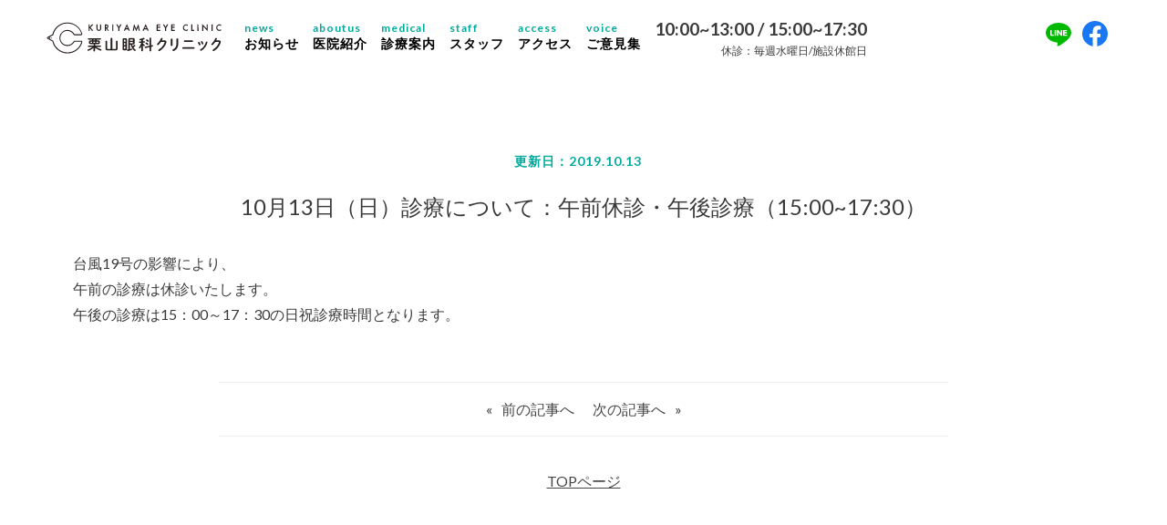

--- FILE ---
content_type: text/html; charset=UTF-8
request_url: https://kuriyama-ganka.com/2019/10/13/10%E6%9C%8813%E6%97%A5%EF%BC%88%E6%97%A5%EF%BC%89%E8%A8%BA%E7%99%82%E3%81%AB%E3%81%A4%E3%81%84%E3%81%A6%EF%BC%9A%E5%8D%88%E5%89%8D%E4%BC%91%E8%A8%BA%E3%83%BB%E5%8D%88%E5%BE%8C%E8%A8%BA%E7%99%82/
body_size: 25915
content:


<!Doctype HTML>
<html class="no-js" lang="ja">
<head>
<!-- Global site tag (gtag.js) - Google Analytics -->
<script async src="https://www.googletagmanager.com/gtag/js?id=UA-209848082-1"></script>
<script>
  window.dataLayer = window.dataLayer || [];
  function gtag(){dataLayer.push(arguments);}
  gtag('js', new Date());

  gtag('config', 'UA-209848082-1');
</script>

<meta charset="UTF-8">
<meta http-equiv="X-UA-Compatible" content="IE=edge">

<meta name="viewport" content="width=device-width, initial-scale=1, shrink-to-fit=no">
<link rel="manifest" href="site.webmanifest">
<link rel="canonical" href="#">
<link rel="shortcut icon" href="https://kuriyama-ganka.com/wp-content/themes/kuriyama/images/favicon.ico" type="image/vnd.microsoft.icon">
<link rel="icon" href="https://kuriyama-ganka.com/wp-content/themes/kuriyama/images/favicon.ico" type="image/vnd.microsoft.icon">
<link rel="apple-touch-icon" href="https://kuriyama-ganka.com/wp-content/themes/kuriyama/images/apple-touch-icon.png">

<!-- OpenGraph -->
<meta property="og:title" content="市川ニッケコルトンプラザ 栗山眼科クリニック☆土日祝も診療">
<meta property="og:type" content="website">
<meta property="og:url" content="https://www.kuriyama-ganka.com/">
<meta property="og:site_name" content="市川ニッケコルトンプラザ 栗山眼科クリニック">
<meta property="og:image" content="https://kuriyama-ganka.com/wp-content/themes/kuriyama/images/ogimage.png">
<meta property="og:description" content="本八幡駅近く、ニッケコルトンプラザの栗山眼科クリニック。土日祝日も診療。視能訓練士常駐。お子様の近視進行を防ぐオルソケラトロジー治療が得意。近視進行抑制効果のあるリジュセアミニ、マイオピンの取り扱いあり。駐車場3時間無料">

<!-- google map -->
  <script src="https://maps.googleapis.com/maps/api/js?key=AIzaSyBSVyIsM-_hsaD7WwRhjAR-MRTLM4ArMu8"></script>
  
<!--********** Google Analytics **********-->

	<style>img:is([sizes="auto" i], [sizes^="auto," i]) { contain-intrinsic-size: 3000px 1500px }</style>
	
		<!-- All in One SEO 4.8.5 - aioseo.com -->
		<title>10月13日（日）診療について：午前休診・午後診療（15:00~17:30） - KURIYAMA EYE CLINIC 栗山眼科クリニック</title>
	<meta name="description" content="台風19号の影響により、 午前の診療は休診いたします。 午後の診療は15：00～17：30の日祝診療時間となり" />
	<meta name="robots" content="max-image-preview:large" />
	<meta name="author" content="管理人"/>
	<link rel="canonical" href="https://kuriyama-ganka.com/2019/10/13/10%e6%9c%8813%e6%97%a5%ef%bc%88%e6%97%a5%ef%bc%89%e8%a8%ba%e7%99%82%e3%81%ab%e3%81%a4%e3%81%84%e3%81%a6%ef%bc%9a%e5%8d%88%e5%89%8d%e4%bc%91%e8%a8%ba%e3%83%bb%e5%8d%88%e5%be%8c%e8%a8%ba%e7%99%82/" />
	<meta name="generator" content="All in One SEO (AIOSEO) 4.8.5" />
		<meta property="og:locale" content="ja_JP" />
		<meta property="og:site_name" content="KURIYAMA EYE CLINIC 栗山眼科クリニック - 本八幡駅近く！ニッケコルトンプラザにある眼科クリニック" />
		<meta property="og:type" content="article" />
		<meta property="og:title" content="10月13日（日）診療について：午前休診・午後診療（15:00~17:30） - KURIYAMA EYE CLINIC 栗山眼科クリニック" />
		<meta property="og:description" content="台風19号の影響により、 午前の診療は休診いたします。 午後の診療は15：00～17：30の日祝診療時間となり" />
		<meta property="og:url" content="https://kuriyama-ganka.com/2019/10/13/10%e6%9c%8813%e6%97%a5%ef%bc%88%e6%97%a5%ef%bc%89%e8%a8%ba%e7%99%82%e3%81%ab%e3%81%a4%e3%81%84%e3%81%a6%ef%bc%9a%e5%8d%88%e5%89%8d%e4%bc%91%e8%a8%ba%e3%83%bb%e5%8d%88%e5%be%8c%e8%a8%ba%e7%99%82/" />
		<meta property="og:image" content="https://kuriyama-ganka.com/wp-content/uploads/2023/01/logoImg_kuriyama-ganka2023.png" />
		<meta property="og:image:secure_url" content="https://kuriyama-ganka.com/wp-content/uploads/2023/01/logoImg_kuriyama-ganka2023.png" />
		<meta property="og:image:width" content="1201" />
		<meta property="og:image:height" content="1201" />
		<meta property="article:published_time" content="2019-10-12T22:13:08+00:00" />
		<meta property="article:modified_time" content="2019-10-13T01:29:33+00:00" />
		<meta property="article:publisher" content="https://www.facebook.com/Kuriyamaganka" />
		<meta name="twitter:card" content="summary" />
		<meta name="twitter:title" content="10月13日（日）診療について：午前休診・午後診療（15:00~17:30） - KURIYAMA EYE CLINIC 栗山眼科クリニック" />
		<meta name="twitter:description" content="台風19号の影響により、 午前の診療は休診いたします。 午後の診療は15：00～17：30の日祝診療時間となり" />
		<meta name="twitter:image" content="https://kuriyama-ganka.com/wp-content/uploads/2023/01/logoImg_kuriyama-ganka2023.png" />
		<script type="application/ld+json" class="aioseo-schema">
			{"@context":"https:\/\/schema.org","@graph":[{"@type":"BlogPosting","@id":"https:\/\/kuriyama-ganka.com\/2019\/10\/13\/10%e6%9c%8813%e6%97%a5%ef%bc%88%e6%97%a5%ef%bc%89%e8%a8%ba%e7%99%82%e3%81%ab%e3%81%a4%e3%81%84%e3%81%a6%ef%bc%9a%e5%8d%88%e5%89%8d%e4%bc%91%e8%a8%ba%e3%83%bb%e5%8d%88%e5%be%8c%e8%a8%ba%e7%99%82\/#blogposting","name":"10\u670813\u65e5\uff08\u65e5\uff09\u8a3a\u7642\u306b\u3064\u3044\u3066\uff1a\u5348\u524d\u4f11\u8a3a\u30fb\u5348\u5f8c\u8a3a\u7642\uff0815:00~17:30\uff09 - KURIYAMA EYE CLINIC \u6817\u5c71\u773c\u79d1\u30af\u30ea\u30cb\u30c3\u30af","headline":"10\u670813\u65e5\uff08\u65e5\uff09\u8a3a\u7642\u306b\u3064\u3044\u3066\uff1a\u5348\u524d\u4f11\u8a3a\u30fb\u5348\u5f8c\u8a3a\u7642\uff0815:00~17:30\uff09","author":{"@id":"https:\/\/kuriyama-ganka.com\/author\/user_001\/#author"},"publisher":{"@id":"https:\/\/kuriyama-ganka.com\/#organization"},"image":{"@type":"ImageObject","url":"https:\/\/kuriyama-ganka.com\/wp-content\/uploads\/2021\/11\/KURIYAMA_logo_BK.png","@id":"https:\/\/kuriyama-ganka.com\/#articleImage","width":600,"height":394},"datePublished":"2019-10-13T07:13:08+09:00","dateModified":"2019-10-13T10:29:33+09:00","inLanguage":"ja","mainEntityOfPage":{"@id":"https:\/\/kuriyama-ganka.com\/2019\/10\/13\/10%e6%9c%8813%e6%97%a5%ef%bc%88%e6%97%a5%ef%bc%89%e8%a8%ba%e7%99%82%e3%81%ab%e3%81%a4%e3%81%84%e3%81%a6%ef%bc%9a%e5%8d%88%e5%89%8d%e4%bc%91%e8%a8%ba%e3%83%bb%e5%8d%88%e5%be%8c%e8%a8%ba%e7%99%82\/#webpage"},"isPartOf":{"@id":"https:\/\/kuriyama-ganka.com\/2019\/10\/13\/10%e6%9c%8813%e6%97%a5%ef%bc%88%e6%97%a5%ef%bc%89%e8%a8%ba%e7%99%82%e3%81%ab%e3%81%a4%e3%81%84%e3%81%a6%ef%bc%9a%e5%8d%88%e5%89%8d%e4%bc%91%e8%a8%ba%e3%83%bb%e5%8d%88%e5%be%8c%e8%a8%ba%e7%99%82\/#webpage"},"articleSection":"\u672a\u5206\u985e"},{"@type":"BreadcrumbList","@id":"https:\/\/kuriyama-ganka.com\/2019\/10\/13\/10%e6%9c%8813%e6%97%a5%ef%bc%88%e6%97%a5%ef%bc%89%e8%a8%ba%e7%99%82%e3%81%ab%e3%81%a4%e3%81%84%e3%81%a6%ef%bc%9a%e5%8d%88%e5%89%8d%e4%bc%91%e8%a8%ba%e3%83%bb%e5%8d%88%e5%be%8c%e8%a8%ba%e7%99%82\/#breadcrumblist","itemListElement":[{"@type":"ListItem","@id":"https:\/\/kuriyama-ganka.com#listItem","position":1,"name":"\u30db\u30fc\u30e0","item":"https:\/\/kuriyama-ganka.com","nextItem":{"@type":"ListItem","@id":"https:\/\/kuriyama-ganka.com\/category\/%e6%9c%aa%e5%88%86%e9%a1%9e\/#listItem","name":"\u672a\u5206\u985e"}},{"@type":"ListItem","@id":"https:\/\/kuriyama-ganka.com\/category\/%e6%9c%aa%e5%88%86%e9%a1%9e\/#listItem","position":2,"name":"\u672a\u5206\u985e","item":"https:\/\/kuriyama-ganka.com\/category\/%e6%9c%aa%e5%88%86%e9%a1%9e\/","nextItem":{"@type":"ListItem","@id":"https:\/\/kuriyama-ganka.com\/2019\/10\/13\/10%e6%9c%8813%e6%97%a5%ef%bc%88%e6%97%a5%ef%bc%89%e8%a8%ba%e7%99%82%e3%81%ab%e3%81%a4%e3%81%84%e3%81%a6%ef%bc%9a%e5%8d%88%e5%89%8d%e4%bc%91%e8%a8%ba%e3%83%bb%e5%8d%88%e5%be%8c%e8%a8%ba%e7%99%82\/#listItem","name":"10\u670813\u65e5\uff08\u65e5\uff09\u8a3a\u7642\u306b\u3064\u3044\u3066\uff1a\u5348\u524d\u4f11\u8a3a\u30fb\u5348\u5f8c\u8a3a\u7642\uff0815:00~17:30\uff09"},"previousItem":{"@type":"ListItem","@id":"https:\/\/kuriyama-ganka.com#listItem","name":"\u30db\u30fc\u30e0"}},{"@type":"ListItem","@id":"https:\/\/kuriyama-ganka.com\/2019\/10\/13\/10%e6%9c%8813%e6%97%a5%ef%bc%88%e6%97%a5%ef%bc%89%e8%a8%ba%e7%99%82%e3%81%ab%e3%81%a4%e3%81%84%e3%81%a6%ef%bc%9a%e5%8d%88%e5%89%8d%e4%bc%91%e8%a8%ba%e3%83%bb%e5%8d%88%e5%be%8c%e8%a8%ba%e7%99%82\/#listItem","position":3,"name":"10\u670813\u65e5\uff08\u65e5\uff09\u8a3a\u7642\u306b\u3064\u3044\u3066\uff1a\u5348\u524d\u4f11\u8a3a\u30fb\u5348\u5f8c\u8a3a\u7642\uff0815:00~17:30\uff09","previousItem":{"@type":"ListItem","@id":"https:\/\/kuriyama-ganka.com\/category\/%e6%9c%aa%e5%88%86%e9%a1%9e\/#listItem","name":"\u672a\u5206\u985e"}}]},{"@type":"Organization","@id":"https:\/\/kuriyama-ganka.com\/#organization","name":"KURIYAMA EYE CLINIC \u6817\u5c71\u773c\u79d1\u30af\u30ea\u30cb\u30c3\u30af","description":"\u672c\u516b\u5e61\u99c5\u8fd1\u304f\uff01\u30cb\u30c3\u30b1\u30b3\u30eb\u30c8\u30f3\u30d7\u30e9\u30b6\u306b\u3042\u308b\u773c\u79d1\u30af\u30ea\u30cb\u30c3\u30af","url":"https:\/\/kuriyama-ganka.com\/","telephone":"+81473142112","logo":{"@type":"ImageObject","url":"https:\/\/kuriyama-ganka.com\/wp-content\/uploads\/2021\/11\/KURIYAMA_logo_BK.png","@id":"https:\/\/kuriyama-ganka.com\/2019\/10\/13\/10%e6%9c%8813%e6%97%a5%ef%bc%88%e6%97%a5%ef%bc%89%e8%a8%ba%e7%99%82%e3%81%ab%e3%81%a4%e3%81%84%e3%81%a6%ef%bc%9a%e5%8d%88%e5%89%8d%e4%bc%91%e8%a8%ba%e3%83%bb%e5%8d%88%e5%be%8c%e8%a8%ba%e7%99%82\/#organizationLogo","width":600,"height":394},"image":{"@id":"https:\/\/kuriyama-ganka.com\/2019\/10\/13\/10%e6%9c%8813%e6%97%a5%ef%bc%88%e6%97%a5%ef%bc%89%e8%a8%ba%e7%99%82%e3%81%ab%e3%81%a4%e3%81%84%e3%81%a6%ef%bc%9a%e5%8d%88%e5%89%8d%e4%bc%91%e8%a8%ba%e3%83%bb%e5%8d%88%e5%be%8c%e8%a8%ba%e7%99%82\/#organizationLogo"},"sameAs":["https:\/\/www.facebook.com\/Kuriyamaganka"]},{"@type":"Person","@id":"https:\/\/kuriyama-ganka.com\/author\/user_001\/#author","url":"https:\/\/kuriyama-ganka.com\/author\/user_001\/","name":"\u7ba1\u7406\u4eba","image":{"@type":"ImageObject","@id":"https:\/\/kuriyama-ganka.com\/2019\/10\/13\/10%e6%9c%8813%e6%97%a5%ef%bc%88%e6%97%a5%ef%bc%89%e8%a8%ba%e7%99%82%e3%81%ab%e3%81%a4%e3%81%84%e3%81%a6%ef%bc%9a%e5%8d%88%e5%89%8d%e4%bc%91%e8%a8%ba%e3%83%bb%e5%8d%88%e5%be%8c%e8%a8%ba%e7%99%82\/#authorImage","url":"https:\/\/secure.gravatar.com\/avatar\/fccc595afbdb9c45ad727063fd84eb196b3c09824b725ab49203d870e2f44c66?s=96&d=mm&r=g","width":96,"height":96,"caption":"\u7ba1\u7406\u4eba"}},{"@type":"WebPage","@id":"https:\/\/kuriyama-ganka.com\/2019\/10\/13\/10%e6%9c%8813%e6%97%a5%ef%bc%88%e6%97%a5%ef%bc%89%e8%a8%ba%e7%99%82%e3%81%ab%e3%81%a4%e3%81%84%e3%81%a6%ef%bc%9a%e5%8d%88%e5%89%8d%e4%bc%91%e8%a8%ba%e3%83%bb%e5%8d%88%e5%be%8c%e8%a8%ba%e7%99%82\/#webpage","url":"https:\/\/kuriyama-ganka.com\/2019\/10\/13\/10%e6%9c%8813%e6%97%a5%ef%bc%88%e6%97%a5%ef%bc%89%e8%a8%ba%e7%99%82%e3%81%ab%e3%81%a4%e3%81%84%e3%81%a6%ef%bc%9a%e5%8d%88%e5%89%8d%e4%bc%91%e8%a8%ba%e3%83%bb%e5%8d%88%e5%be%8c%e8%a8%ba%e7%99%82\/","name":"10\u670813\u65e5\uff08\u65e5\uff09\u8a3a\u7642\u306b\u3064\u3044\u3066\uff1a\u5348\u524d\u4f11\u8a3a\u30fb\u5348\u5f8c\u8a3a\u7642\uff0815:00~17:30\uff09 - KURIYAMA EYE CLINIC \u6817\u5c71\u773c\u79d1\u30af\u30ea\u30cb\u30c3\u30af","description":"\u53f0\u98a819\u53f7\u306e\u5f71\u97ff\u306b\u3088\u308a\u3001 \u5348\u524d\u306e\u8a3a\u7642\u306f\u4f11\u8a3a\u3044\u305f\u3057\u307e\u3059\u3002 \u5348\u5f8c\u306e\u8a3a\u7642\u306f15\uff1a00\uff5e17\uff1a30\u306e\u65e5\u795d\u8a3a\u7642\u6642\u9593\u3068\u306a\u308a","inLanguage":"ja","isPartOf":{"@id":"https:\/\/kuriyama-ganka.com\/#website"},"breadcrumb":{"@id":"https:\/\/kuriyama-ganka.com\/2019\/10\/13\/10%e6%9c%8813%e6%97%a5%ef%bc%88%e6%97%a5%ef%bc%89%e8%a8%ba%e7%99%82%e3%81%ab%e3%81%a4%e3%81%84%e3%81%a6%ef%bc%9a%e5%8d%88%e5%89%8d%e4%bc%91%e8%a8%ba%e3%83%bb%e5%8d%88%e5%be%8c%e8%a8%ba%e7%99%82\/#breadcrumblist"},"author":{"@id":"https:\/\/kuriyama-ganka.com\/author\/user_001\/#author"},"creator":{"@id":"https:\/\/kuriyama-ganka.com\/author\/user_001\/#author"},"datePublished":"2019-10-13T07:13:08+09:00","dateModified":"2019-10-13T10:29:33+09:00"},{"@type":"WebSite","@id":"https:\/\/kuriyama-ganka.com\/#website","url":"https:\/\/kuriyama-ganka.com\/","name":"KURIYAMA EYE CLINIC \u6817\u5c71\u773c\u79d1\u30af\u30ea\u30cb\u30c3\u30af","description":"\u672c\u516b\u5e61\u99c5\u8fd1\u304f\uff01\u30cb\u30c3\u30b1\u30b3\u30eb\u30c8\u30f3\u30d7\u30e9\u30b6\u306b\u3042\u308b\u773c\u79d1\u30af\u30ea\u30cb\u30c3\u30af","inLanguage":"ja","publisher":{"@id":"https:\/\/kuriyama-ganka.com\/#organization"}}]}
		</script>
		<!-- All in One SEO -->

<script type="text/javascript">
/* <![CDATA[ */
window._wpemojiSettings = {"baseUrl":"https:\/\/s.w.org\/images\/core\/emoji\/16.0.1\/72x72\/","ext":".png","svgUrl":"https:\/\/s.w.org\/images\/core\/emoji\/16.0.1\/svg\/","svgExt":".svg","source":{"concatemoji":"https:\/\/kuriyama-ganka.com\/wp-includes\/js\/wp-emoji-release.min.js?ver=6.8.2"}};
/*! This file is auto-generated */
!function(s,n){var o,i,e;function c(e){try{var t={supportTests:e,timestamp:(new Date).valueOf()};sessionStorage.setItem(o,JSON.stringify(t))}catch(e){}}function p(e,t,n){e.clearRect(0,0,e.canvas.width,e.canvas.height),e.fillText(t,0,0);var t=new Uint32Array(e.getImageData(0,0,e.canvas.width,e.canvas.height).data),a=(e.clearRect(0,0,e.canvas.width,e.canvas.height),e.fillText(n,0,0),new Uint32Array(e.getImageData(0,0,e.canvas.width,e.canvas.height).data));return t.every(function(e,t){return e===a[t]})}function u(e,t){e.clearRect(0,0,e.canvas.width,e.canvas.height),e.fillText(t,0,0);for(var n=e.getImageData(16,16,1,1),a=0;a<n.data.length;a++)if(0!==n.data[a])return!1;return!0}function f(e,t,n,a){switch(t){case"flag":return n(e,"\ud83c\udff3\ufe0f\u200d\u26a7\ufe0f","\ud83c\udff3\ufe0f\u200b\u26a7\ufe0f")?!1:!n(e,"\ud83c\udde8\ud83c\uddf6","\ud83c\udde8\u200b\ud83c\uddf6")&&!n(e,"\ud83c\udff4\udb40\udc67\udb40\udc62\udb40\udc65\udb40\udc6e\udb40\udc67\udb40\udc7f","\ud83c\udff4\u200b\udb40\udc67\u200b\udb40\udc62\u200b\udb40\udc65\u200b\udb40\udc6e\u200b\udb40\udc67\u200b\udb40\udc7f");case"emoji":return!a(e,"\ud83e\udedf")}return!1}function g(e,t,n,a){var r="undefined"!=typeof WorkerGlobalScope&&self instanceof WorkerGlobalScope?new OffscreenCanvas(300,150):s.createElement("canvas"),o=r.getContext("2d",{willReadFrequently:!0}),i=(o.textBaseline="top",o.font="600 32px Arial",{});return e.forEach(function(e){i[e]=t(o,e,n,a)}),i}function t(e){var t=s.createElement("script");t.src=e,t.defer=!0,s.head.appendChild(t)}"undefined"!=typeof Promise&&(o="wpEmojiSettingsSupports",i=["flag","emoji"],n.supports={everything:!0,everythingExceptFlag:!0},e=new Promise(function(e){s.addEventListener("DOMContentLoaded",e,{once:!0})}),new Promise(function(t){var n=function(){try{var e=JSON.parse(sessionStorage.getItem(o));if("object"==typeof e&&"number"==typeof e.timestamp&&(new Date).valueOf()<e.timestamp+604800&&"object"==typeof e.supportTests)return e.supportTests}catch(e){}return null}();if(!n){if("undefined"!=typeof Worker&&"undefined"!=typeof OffscreenCanvas&&"undefined"!=typeof URL&&URL.createObjectURL&&"undefined"!=typeof Blob)try{var e="postMessage("+g.toString()+"("+[JSON.stringify(i),f.toString(),p.toString(),u.toString()].join(",")+"));",a=new Blob([e],{type:"text/javascript"}),r=new Worker(URL.createObjectURL(a),{name:"wpTestEmojiSupports"});return void(r.onmessage=function(e){c(n=e.data),r.terminate(),t(n)})}catch(e){}c(n=g(i,f,p,u))}t(n)}).then(function(e){for(var t in e)n.supports[t]=e[t],n.supports.everything=n.supports.everything&&n.supports[t],"flag"!==t&&(n.supports.everythingExceptFlag=n.supports.everythingExceptFlag&&n.supports[t]);n.supports.everythingExceptFlag=n.supports.everythingExceptFlag&&!n.supports.flag,n.DOMReady=!1,n.readyCallback=function(){n.DOMReady=!0}}).then(function(){return e}).then(function(){var e;n.supports.everything||(n.readyCallback(),(e=n.source||{}).concatemoji?t(e.concatemoji):e.wpemoji&&e.twemoji&&(t(e.twemoji),t(e.wpemoji)))}))}((window,document),window._wpemojiSettings);
/* ]]> */
</script>
<style id='wp-emoji-styles-inline-css' type='text/css'>

	img.wp-smiley, img.emoji {
		display: inline !important;
		border: none !important;
		box-shadow: none !important;
		height: 1em !important;
		width: 1em !important;
		margin: 0 0.07em !important;
		vertical-align: -0.1em !important;
		background: none !important;
		padding: 0 !important;
	}
</style>
<link rel='stylesheet' id='wp-block-library-css' href='https://kuriyama-ganka.com/wp-includes/css/dist/block-library/style.min.css?ver=6.8.2' type='text/css' media='all' />
<style id='classic-theme-styles-inline-css' type='text/css'>
/*! This file is auto-generated */
.wp-block-button__link{color:#fff;background-color:#32373c;border-radius:9999px;box-shadow:none;text-decoration:none;padding:calc(.667em + 2px) calc(1.333em + 2px);font-size:1.125em}.wp-block-file__button{background:#32373c;color:#fff;text-decoration:none}
</style>
<style id='pdfemb-pdf-embedder-viewer-style-inline-css' type='text/css'>
.wp-block-pdfemb-pdf-embedder-viewer{max-width:none}

</style>
<style id='global-styles-inline-css' type='text/css'>
:root{--wp--preset--aspect-ratio--square: 1;--wp--preset--aspect-ratio--4-3: 4/3;--wp--preset--aspect-ratio--3-4: 3/4;--wp--preset--aspect-ratio--3-2: 3/2;--wp--preset--aspect-ratio--2-3: 2/3;--wp--preset--aspect-ratio--16-9: 16/9;--wp--preset--aspect-ratio--9-16: 9/16;--wp--preset--color--black: #000000;--wp--preset--color--cyan-bluish-gray: #abb8c3;--wp--preset--color--white: #ffffff;--wp--preset--color--pale-pink: #f78da7;--wp--preset--color--vivid-red: #cf2e2e;--wp--preset--color--luminous-vivid-orange: #ff6900;--wp--preset--color--luminous-vivid-amber: #fcb900;--wp--preset--color--light-green-cyan: #7bdcb5;--wp--preset--color--vivid-green-cyan: #00d084;--wp--preset--color--pale-cyan-blue: #8ed1fc;--wp--preset--color--vivid-cyan-blue: #0693e3;--wp--preset--color--vivid-purple: #9b51e0;--wp--preset--gradient--vivid-cyan-blue-to-vivid-purple: linear-gradient(135deg,rgba(6,147,227,1) 0%,rgb(155,81,224) 100%);--wp--preset--gradient--light-green-cyan-to-vivid-green-cyan: linear-gradient(135deg,rgb(122,220,180) 0%,rgb(0,208,130) 100%);--wp--preset--gradient--luminous-vivid-amber-to-luminous-vivid-orange: linear-gradient(135deg,rgba(252,185,0,1) 0%,rgba(255,105,0,1) 100%);--wp--preset--gradient--luminous-vivid-orange-to-vivid-red: linear-gradient(135deg,rgba(255,105,0,1) 0%,rgb(207,46,46) 100%);--wp--preset--gradient--very-light-gray-to-cyan-bluish-gray: linear-gradient(135deg,rgb(238,238,238) 0%,rgb(169,184,195) 100%);--wp--preset--gradient--cool-to-warm-spectrum: linear-gradient(135deg,rgb(74,234,220) 0%,rgb(151,120,209) 20%,rgb(207,42,186) 40%,rgb(238,44,130) 60%,rgb(251,105,98) 80%,rgb(254,248,76) 100%);--wp--preset--gradient--blush-light-purple: linear-gradient(135deg,rgb(255,206,236) 0%,rgb(152,150,240) 100%);--wp--preset--gradient--blush-bordeaux: linear-gradient(135deg,rgb(254,205,165) 0%,rgb(254,45,45) 50%,rgb(107,0,62) 100%);--wp--preset--gradient--luminous-dusk: linear-gradient(135deg,rgb(255,203,112) 0%,rgb(199,81,192) 50%,rgb(65,88,208) 100%);--wp--preset--gradient--pale-ocean: linear-gradient(135deg,rgb(255,245,203) 0%,rgb(182,227,212) 50%,rgb(51,167,181) 100%);--wp--preset--gradient--electric-grass: linear-gradient(135deg,rgb(202,248,128) 0%,rgb(113,206,126) 100%);--wp--preset--gradient--midnight: linear-gradient(135deg,rgb(2,3,129) 0%,rgb(40,116,252) 100%);--wp--preset--font-size--small: 13px;--wp--preset--font-size--medium: 20px;--wp--preset--font-size--large: 36px;--wp--preset--font-size--x-large: 42px;--wp--preset--spacing--20: 0.44rem;--wp--preset--spacing--30: 0.67rem;--wp--preset--spacing--40: 1rem;--wp--preset--spacing--50: 1.5rem;--wp--preset--spacing--60: 2.25rem;--wp--preset--spacing--70: 3.38rem;--wp--preset--spacing--80: 5.06rem;--wp--preset--shadow--natural: 6px 6px 9px rgba(0, 0, 0, 0.2);--wp--preset--shadow--deep: 12px 12px 50px rgba(0, 0, 0, 0.4);--wp--preset--shadow--sharp: 6px 6px 0px rgba(0, 0, 0, 0.2);--wp--preset--shadow--outlined: 6px 6px 0px -3px rgba(255, 255, 255, 1), 6px 6px rgba(0, 0, 0, 1);--wp--preset--shadow--crisp: 6px 6px 0px rgba(0, 0, 0, 1);}:where(.is-layout-flex){gap: 0.5em;}:where(.is-layout-grid){gap: 0.5em;}body .is-layout-flex{display: flex;}.is-layout-flex{flex-wrap: wrap;align-items: center;}.is-layout-flex > :is(*, div){margin: 0;}body .is-layout-grid{display: grid;}.is-layout-grid > :is(*, div){margin: 0;}:where(.wp-block-columns.is-layout-flex){gap: 2em;}:where(.wp-block-columns.is-layout-grid){gap: 2em;}:where(.wp-block-post-template.is-layout-flex){gap: 1.25em;}:where(.wp-block-post-template.is-layout-grid){gap: 1.25em;}.has-black-color{color: var(--wp--preset--color--black) !important;}.has-cyan-bluish-gray-color{color: var(--wp--preset--color--cyan-bluish-gray) !important;}.has-white-color{color: var(--wp--preset--color--white) !important;}.has-pale-pink-color{color: var(--wp--preset--color--pale-pink) !important;}.has-vivid-red-color{color: var(--wp--preset--color--vivid-red) !important;}.has-luminous-vivid-orange-color{color: var(--wp--preset--color--luminous-vivid-orange) !important;}.has-luminous-vivid-amber-color{color: var(--wp--preset--color--luminous-vivid-amber) !important;}.has-light-green-cyan-color{color: var(--wp--preset--color--light-green-cyan) !important;}.has-vivid-green-cyan-color{color: var(--wp--preset--color--vivid-green-cyan) !important;}.has-pale-cyan-blue-color{color: var(--wp--preset--color--pale-cyan-blue) !important;}.has-vivid-cyan-blue-color{color: var(--wp--preset--color--vivid-cyan-blue) !important;}.has-vivid-purple-color{color: var(--wp--preset--color--vivid-purple) !important;}.has-black-background-color{background-color: var(--wp--preset--color--black) !important;}.has-cyan-bluish-gray-background-color{background-color: var(--wp--preset--color--cyan-bluish-gray) !important;}.has-white-background-color{background-color: var(--wp--preset--color--white) !important;}.has-pale-pink-background-color{background-color: var(--wp--preset--color--pale-pink) !important;}.has-vivid-red-background-color{background-color: var(--wp--preset--color--vivid-red) !important;}.has-luminous-vivid-orange-background-color{background-color: var(--wp--preset--color--luminous-vivid-orange) !important;}.has-luminous-vivid-amber-background-color{background-color: var(--wp--preset--color--luminous-vivid-amber) !important;}.has-light-green-cyan-background-color{background-color: var(--wp--preset--color--light-green-cyan) !important;}.has-vivid-green-cyan-background-color{background-color: var(--wp--preset--color--vivid-green-cyan) !important;}.has-pale-cyan-blue-background-color{background-color: var(--wp--preset--color--pale-cyan-blue) !important;}.has-vivid-cyan-blue-background-color{background-color: var(--wp--preset--color--vivid-cyan-blue) !important;}.has-vivid-purple-background-color{background-color: var(--wp--preset--color--vivid-purple) !important;}.has-black-border-color{border-color: var(--wp--preset--color--black) !important;}.has-cyan-bluish-gray-border-color{border-color: var(--wp--preset--color--cyan-bluish-gray) !important;}.has-white-border-color{border-color: var(--wp--preset--color--white) !important;}.has-pale-pink-border-color{border-color: var(--wp--preset--color--pale-pink) !important;}.has-vivid-red-border-color{border-color: var(--wp--preset--color--vivid-red) !important;}.has-luminous-vivid-orange-border-color{border-color: var(--wp--preset--color--luminous-vivid-orange) !important;}.has-luminous-vivid-amber-border-color{border-color: var(--wp--preset--color--luminous-vivid-amber) !important;}.has-light-green-cyan-border-color{border-color: var(--wp--preset--color--light-green-cyan) !important;}.has-vivid-green-cyan-border-color{border-color: var(--wp--preset--color--vivid-green-cyan) !important;}.has-pale-cyan-blue-border-color{border-color: var(--wp--preset--color--pale-cyan-blue) !important;}.has-vivid-cyan-blue-border-color{border-color: var(--wp--preset--color--vivid-cyan-blue) !important;}.has-vivid-purple-border-color{border-color: var(--wp--preset--color--vivid-purple) !important;}.has-vivid-cyan-blue-to-vivid-purple-gradient-background{background: var(--wp--preset--gradient--vivid-cyan-blue-to-vivid-purple) !important;}.has-light-green-cyan-to-vivid-green-cyan-gradient-background{background: var(--wp--preset--gradient--light-green-cyan-to-vivid-green-cyan) !important;}.has-luminous-vivid-amber-to-luminous-vivid-orange-gradient-background{background: var(--wp--preset--gradient--luminous-vivid-amber-to-luminous-vivid-orange) !important;}.has-luminous-vivid-orange-to-vivid-red-gradient-background{background: var(--wp--preset--gradient--luminous-vivid-orange-to-vivid-red) !important;}.has-very-light-gray-to-cyan-bluish-gray-gradient-background{background: var(--wp--preset--gradient--very-light-gray-to-cyan-bluish-gray) !important;}.has-cool-to-warm-spectrum-gradient-background{background: var(--wp--preset--gradient--cool-to-warm-spectrum) !important;}.has-blush-light-purple-gradient-background{background: var(--wp--preset--gradient--blush-light-purple) !important;}.has-blush-bordeaux-gradient-background{background: var(--wp--preset--gradient--blush-bordeaux) !important;}.has-luminous-dusk-gradient-background{background: var(--wp--preset--gradient--luminous-dusk) !important;}.has-pale-ocean-gradient-background{background: var(--wp--preset--gradient--pale-ocean) !important;}.has-electric-grass-gradient-background{background: var(--wp--preset--gradient--electric-grass) !important;}.has-midnight-gradient-background{background: var(--wp--preset--gradient--midnight) !important;}.has-small-font-size{font-size: var(--wp--preset--font-size--small) !important;}.has-medium-font-size{font-size: var(--wp--preset--font-size--medium) !important;}.has-large-font-size{font-size: var(--wp--preset--font-size--large) !important;}.has-x-large-font-size{font-size: var(--wp--preset--font-size--x-large) !important;}
:where(.wp-block-post-template.is-layout-flex){gap: 1.25em;}:where(.wp-block-post-template.is-layout-grid){gap: 1.25em;}
:where(.wp-block-columns.is-layout-flex){gap: 2em;}:where(.wp-block-columns.is-layout-grid){gap: 2em;}
:root :where(.wp-block-pullquote){font-size: 1.5em;line-height: 1.6;}
</style>
<link rel='stylesheet' id='kuriyama-lib-css' href='https://kuriyama-ganka.com/wp-content/themes/kuriyama/css/lib.css?ver=6.8.2' type='text/css' media='all' />
<link rel='stylesheet' id='style-css' href='https://kuriyama-ganka.com/wp-content/themes/kuriyama/style.css?ver=6.8.2' type='text/css' media='all' />
<script type="text/javascript" src="https://kuriyama-ganka.com/wp-includes/js/jquery/jquery.min.js?ver=3.7.1" id="jquery-core-js"></script>
<script type="text/javascript" src="https://kuriyama-ganka.com/wp-includes/js/jquery/jquery-migrate.min.js?ver=3.4.1" id="jquery-migrate-js"></script>
<script type="text/javascript" src="https://kuriyama-ganka.com/wp-content/themes/kuriyama/js/modernizr-custom.js?ver=6.8.2" id="kuriyama-modernizr-js"></script>
<script type="text/javascript" src="https://kuriyama-ganka.com/wp-content/themes/kuriyama/js/lib.js?ver=6.8.2" id="kuriyama-lib-js"></script>
<script type="text/javascript" src="https://kuriyama-ganka.com/wp-content/themes/kuriyama/js/lottie.min.js?ver=6.8.2" id="kuriyama-lottie-js"></script>
		<style type="text/css" id="wp-custom-css">
			/*ryjusea_q&q*/
#ryjusea li {
    line-height: 2.0;
}
#ryjusea dt,dd {
    line-height: 1.5;
}
.cp_qa01 dt {
  position: relative;
  margin: 0 0 1.5em 30px;
}
.cp_qa01 dd {
  position: relative;
  margin: 0 0 2em 0;
  padding: 0 0 10px 60px;
  border-bottom: 1px dotted #0097a7;
}
.cp_qa01 dt::before,
.cp_qa01 dd::before {
  position: absolute;
  margin: 0 0.5em 0 -30px;
  color: #ffffff;
  font-weight: bold;
  display: flex;
  justify-content: center;
  align-items: center;
  width: 24px;
  height: 24px;å
  clip-path: circle(50% at 50% 50%);
}
.cp_qa01 dt::before {
  content: '？';
  background: #f53354;
}
.cp_qa01 dd::before {
  content: '！';
  background: #0097a7;
}
.cp_qa01 dt::after,
.cp_qa01 dd::after {
  position: absolute;
  top: 7px;
  width: 10px;
  height: 10px;
  content: '';
  clip-path: polygon(100% 53%, 0 0, 0 100%);
}
.cp_qa01 dt::after {
  left: -10px;
  background: #f53354;
}
.cp_qa01 dd::after {
  left: 50px;
  background: #0097a7;
}		</style>
		</head>
<body class="wp-singular post-template-default single single-post postid-284 single-format-standard wp-theme-kuriyama">

<!--loading-->
<div id="preloader">
	<div id="lottie"></div>
</div>

<header id="header-common" class="header-common">
<div class="header-common-wrap">
	<div class="header-logo-wrap">
		<a href="https://kuriyama-ganka.com/"><img class="header-logo" src="https://kuriyama-ganka.com/wp-content/themes/kuriyama/images/logo_header.svg" alt="menu"></a>
	</div>
	<div class="menu-trigger-wrap pc-none">
		<a class="menu-trigger" href="">
			<span></span><span></span></a>
	</div>
	<div class="menu-sp-cal pc-none">
		<a class="menu-sp-cal-a" href="https://kuriyama-ganka.com/schedule/"><img src="https://kuriyama-ganka.com/wp-content/themes/kuriyama/images/icon_cal_sp.svg" alt="menu"></a>
	</div>
	<div id="gnav" class="gnav sp-none">
		<ul class="gnav-ul">
			<li class="nav-news"><a href="https://kuriyama-ganka.com/news/"><span>news</span><br>お知らせ</a></li>
			<li class="nav-about"><a href="https://kuriyama-ganka.com/about/"><span>aboutus</span><br>医院紹介</a></li>
			<li class="nav-medical"><a href="https://kuriyama-ganka.com/medical/"><span>medical</span><br>診療案内</a></li>
			<li class="nav-staff"><a href="https://kuriyama-ganka.com/staff/"><span>staff</span><br>スタッフ</a></li>
			<li class="nav-access"><a href="https://kuriyama-ganka.com/access/"><span>access</span><br>アクセス</a></li>
<!-- 			<li class="nav-recruit"><a href="https://kuriyama-ganka.com/recruit/"><span>recruit</span><br>採用情報</a></li> -->
			<li class="nav-voice"><a href="https://kuriyama-ganka.com/voice/"><span>voice</span><br>ご意見集</a></li>
			<li class="nav-tel">10:00~13:00 / 15:00~17:30<br><span>休診：毎週水曜日/施設休館日</span></li>
			<li class="nav-sns">
			<a target="_blank" href="https://lin.ee/tQ48Dib"><img src="https://kuriyama-ganka.com/wp-content/themes/kuriyama/images/line.svg" alt=""></a>
			<a target="_blank" href="https://www.facebook.com/Kuriyamaganka/"><img src="https://kuriyama-ganka.com/wp-content/themes/kuriyama/images/fb.svg" alt=""></a>
			</li>
		</ul>
		
	</div>
	
	<div id="gnav-sp-wrap" class="pc-none">
		<div class="gnav-sp">
			<ul class="gnav-sp-con">
				<li class="nav-sp-news"><a href="https://kuriyama-ganka.com/news/"><span>news</span><br>お知らせ</a></li>
				<li class="nav-sp-about"><a href="https://kuriyama-ganka.com/about/"><span>aboutus</span><br>医院紹介</a></li>
				<li class="nav-sp-medical"><a href="https://kuriyama-ganka.com/medical/"><span>medical</span><br>診療案内</a></li>
				<li class="nav-sp-staff"><a href="https://kuriyama-ganka.com/staff/"><span>staff</span><br>スタッフ</a></li>
				<li class="nav-sp-access"><a href="https://kuriyama-ganka.com/access/"><span>access</span><br>アクセス</a></li>
				<!-- <li class="nav-recruit"><a href="https://kuriyama-ganka.com/recruit/"><span>recruit</span><br>採用情報</a></li>-->
				<li class="nav-voice"><a href="https://kuriyama-ganka.com/voice/"><span>voice</span><br>ご意見集</a></li>
				<li class="nav-sp-tel">10:30~13:00 / 15:00~17:30<br><span>休診：毎週水曜日/施設休館日</span></li>
				<li class="nav-sns">
				<a target="_blank" href="https://lin.ee/tQ48Dib"><img src="https://kuriyama-ganka.com/wp-content/themes/kuriyama/images/line.svg" alt=""></a>
				<a target="_blank" href="https://www.facebook.com/Kuriyamaganka/"><img src="https://kuriyama-ganka.com/wp-content/themes/kuriyama/images/fb_sp.svg" alt=""></a>
				</li>
			</ul>
			<div class="nav-sp-cal">
		<a href="https://kuriyama-ganka.com/schedule/">
			<img class="hero-cal-img" src="https://kuriyama-ganka.com/wp-content/themes/kuriyama/images/icon_cal05SP.svg" alt="news">
			</a>
		</div>
		</div>
		</div>
</div>
</header>

<script>
    var animationData = {"v":"5.2.1","fr":30,"ip":0,"op":45,"w":200,"h":200,"nm":"コンポ 2","ddd":0,"assets":[{"id":"comp_0","layers":[{"ddd":0,"ind":1,"ty":4,"nm":"9アウトライン","sr":1,"ks":{"o":{"a":0,"k":100,"ix":11},"r":{"a":0,"k":0,"ix":10},"p":{"a":0,"k":[50,50,0],"ix":2},"a":{"a":0,"k":[50,50,0],"ix":1},"s":{"a":0,"k":[100,100,100],"ix":6}},"ao":0,"shapes":[{"ty":"gr","it":[{"ind":0,"ty":"sh","ix":1,"ks":{"a":0,"k":{"i":[[-0.116,0.139],[-0.021,0.24],[-0.072,0.355],[0.216,0.263],[0.087,-0.048],[0.049,-0.292],[0.093,-0.326],[-0.087,-0.25]],"o":[[0.159,-0.189],[0.035,-0.361],[0.058,-0.282],[-0.058,-0.073],[-0.306,0.171],[-0.056,0.334],[-0.069,0.244],[0.054,0.155]],"v":[[-0.111,1.471],[0.081,0.842],[0.258,-0.223],[0.37,-1.508],[0.141,-1.562],[-0.224,-0.34],[-0.422,0.652],[-0.499,1.382]],"c":true},"ix":2},"nm":"パス 1","mn":"ADBE Vector Shape - Group","hd":false},{"ty":"fl","c":{"a":0,"k":[0.016000001571,0,0,1],"ix":4},"o":{"a":0,"k":100,"ix":5},"r":1,"nm":"塗り 1","mn":"ADBE Vector Graphic - Fill","hd":false},{"ty":"tr","p":{"a":0,"k":[73.966,46.878],"ix":2},"a":{"a":0,"k":[0,0],"ix":1},"s":{"a":0,"k":[100,100],"ix":3},"r":{"a":0,"k":0,"ix":6},"o":{"a":0,"k":100,"ix":7},"sk":{"a":0,"k":0,"ix":4},"sa":{"a":0,"k":0,"ix":5},"nm":"トランスフォーム"}],"nm":"グループ 1","np":2,"cix":2,"ix":1,"mn":"ADBE Vector Group","hd":false},{"ty":"gr","it":[{"ind":0,"ty":"sh","ix":1,"ks":{"a":0,"k":{"i":[[-0.601,0.018],[0.6,-0.018]],"o":[[0.599,-0.018],[-0.599,0.018]],"v":[[0.014,0.465],[-0.014,-0.465]],"c":true},"ix":2},"nm":"パス 1","mn":"ADBE Vector Shape - Group","hd":false},{"ty":"fl","c":{"a":0,"k":[0.016000001571,0,0,1],"ix":4},"o":{"a":0,"k":100,"ix":5},"r":1,"nm":"塗り 1","mn":"ADBE Vector Graphic - Fill","hd":false},{"ty":"tr","p":{"a":0,"k":[76.149,46.917],"ix":2},"a":{"a":0,"k":[0,0],"ix":1},"s":{"a":0,"k":[100,100],"ix":3},"r":{"a":0,"k":0,"ix":6},"o":{"a":0,"k":100,"ix":7},"sk":{"a":0,"k":0,"ix":4},"sa":{"a":0,"k":0,"ix":5},"nm":"トランスフォーム"}],"nm":"グループ 2","np":2,"cix":2,"ix":2,"mn":"ADBE Vector Group","hd":false},{"ty":"gr","it":[{"ind":0,"ty":"sh","ix":1,"ks":{"a":0,"k":{"i":[[-0.348,-0.53],[-6.174,-0.005],[-0.043,0.194],[-0.421,2.147],[0.336,0.035],[2.763,0.916],[-1.208,3.468],[-4.963,-0.973],[-0.063,0.335],[-0.4,2.129],[0.255,0.11],[4.978,-3.11],[1.329,-2.313],[0.141,-0.377],[-0.263,0.205],[0.26,-0.107],[1.143,-0.336],[-0.474,-0.252],[-0.956,-0.594],[-0.292,-0.246],[0.15,-0.307],[0.005,-0.215],[-1.663,-2.563],[0.42,0.642],[0.097,1.983],[0.256,0.825],[0.469,0.293],[1.099,0.586],[0.038,-0.384],[-0.782,1.432],[-1.841,1.63],[-4.008,-0.494],[-2.047,-0.876],[0.101,0.228],[0.397,-2.13],[-0.245,0.149],[2.844,0.216],[0.998,-3.473],[-2.929,-1.79],[-3.442,-0.307],[0.203,0.248],[0.199,-1.261],[-0.009,-0.681],[0.04,-0.168],[0.76,0.204],[1.441,0.279],[1.164,0.363],[1.832,2.501]],"o":[[3.609,5.497],[0.2,0],[0.472,-2.135],[0.057,-0.286],[-2.872,-0.303],[-3.734,-1.237],[2.263,-6.496],[0.309,0.061],[0.397,-2.13],[0.047,-0.248],[-5.194,-2.244],[-2.275,1.422],[-0.2,0.347],[-0.07,0.187],[0.218,-0.17],[-1.101,0.451],[-0.516,0.152],[0.992,0.529],[0.321,0.198],[-0.244,-0.206],[-0.096,0.199],[-0.057,3.038],[0.415,0.64],[-1.062,-1.619],[-0.044,-0.875],[-0.166,-0.538],[-1.057,-0.66],[-0.039,0.384],[1.469,-0.442],[1.125,-2.063],[3.184,-2.819],[2.197,0.27],[-0.1,-0.228],[-0.394,2.131],[0.245,-0.149],[-2.796,-0.549],[-3.676,-0.28],[-0.869,3.024],[3.074,1.879],[-0.201,-0.248],[-0.225,1.256],[-0.105,0.669],[0.002,0.169],[0.172,-0.728],[-1.379,-0.372],[-1.197,-0.232],[-2.916,-0.91],[-0.365,-0.498]],"v":[[-8.012,8.395],[8.65,15.068],[9.09,14.714],[10.435,8.296],[9.993,7.568],[1.286,6.473],[-1.917,-1.687],[12.642,-4.371],[13.378,-4.817],[14.575,-11.206],[14.271,-11.891],[-3.639,-11.958],[-9.033,-6.138],[-9.607,-5.046],[-9.698,-4.713],[-10.717,-4.474],[-14.033,-3.402],[-14.148,-2.25],[-11.243,-0.53],[-10.239,0.099],[-10.532,-0.165],[-10.551,0.651],[-8.104,8.452],[-7.097,7.822],[-9.329,2.5],[-9.269,-0.445],[-10.331,-1.441],[-13.546,-3.353],[-13.661,-2.201],[-8.625,-4.366],[-4.931,-10.019],[7.146,-12.418],[13.684,-10.813],[13.382,-11.497],[12.195,-5.106],[12.93,-5.553],[4.411,-7.15],[-3.051,-1.716],[-0.773,6.956],[9.868,8.756],[9.262,8.011],[8.605,11.783],[8.277,13.908],[8.189,14.468],[7.99,14.162],[3.512,13.667],[-0.021,12.744],[-7.189,7.879]],"c":true},"ix":2},"nm":"パス 1","mn":"ADBE Vector Shape - Group","hd":false},{"ty":"fl","c":{"a":0,"k":[0.016000001571,0,0,1],"ix":4},"o":{"a":0,"k":100,"ix":5},"r":1,"nm":"塗り 1","mn":"ADBE Vector Graphic - Fill","hd":false},{"ty":"tr","p":{"a":0,"k":[84.53,49.586],"ix":2},"a":{"a":0,"k":[0,0],"ix":1},"s":{"a":0,"k":[100,100],"ix":3},"r":{"a":0,"k":0,"ix":6},"o":{"a":0,"k":100,"ix":7},"sk":{"a":0,"k":0,"ix":4},"sa":{"a":0,"k":0,"ix":5},"nm":"トランスフォーム"}],"nm":"グループ 3","np":2,"cix":2,"ix":3,"mn":"ADBE Vector Group","hd":false},{"ty":"gr","it":[{"ind":0,"ty":"sh","ix":1,"ks":{"a":0,"k":{"i":[[0.142,-0.169],[0.027,-0.283],[0.09,-0.442],[-0.277,-0.334],[-0.071,0.04],[-0.059,0.349],[-0.109,0.385],[0.102,0.293]],"o":[[-0.188,0.224],[-0.044,0.449],[-0.074,0.367],[0.057,0.068],[0.367,-0.203],[0.065,-0.395],[0.081,-0.286],[-0.061,-0.177]],"v":[[0.132,-1.734],[-0.101,-0.993],[-0.32,0.329],[-0.413,1.831],[-0.174,1.863],[0.26,0.424],[0.492,-0.749],[0.588,-1.613]],"c":true},"ix":2},"nm":"パス 1","mn":"ADBE Vector Shape - Group","hd":false},{"ty":"fl","c":{"a":0,"k":[0.016000001571,0,0,1],"ix":4},"o":{"a":0,"k":100,"ix":5},"r":1,"nm":"塗り 1","mn":"ADBE Vector Graphic - Fill","hd":false},{"ty":"tr","p":{"a":0,"k":[5.464,30.417],"ix":2},"a":{"a":0,"k":[0,0],"ix":1},"s":{"a":0,"k":[100,100],"ix":3},"r":{"a":0,"k":0,"ix":6},"o":{"a":0,"k":100,"ix":7},"sk":{"a":0,"k":0,"ix":4},"sa":{"a":0,"k":0,"ix":5},"nm":"トランスフォーム"}],"nm":"グループ 4","np":2,"cix":2,"ix":4,"mn":"ADBE Vector Group","hd":false},{"ty":"gr","it":[{"ind":0,"ty":"sh","ix":1,"ks":{"a":0,"k":{"i":[[-0.31,0],[0.013,0.298],[0.309,0],[-0.012,-0.298]],"o":[[0.288,0],[-0.013,-0.299],[-0.288,0],[0.014,0.299]],"v":[[0,0.551],[0.551,0.001],[0,-0.551],[-0.552,0.001]],"c":true},"ix":2},"nm":"パス 1","mn":"ADBE Vector Shape - Group","hd":false},{"ty":"fl","c":{"a":0,"k":[0.016000001571,0,0,1],"ix":4},"o":{"a":0,"k":100,"ix":5},"r":1,"nm":"塗り 1","mn":"ADBE Vector Graphic - Fill","hd":false},{"ty":"tr","p":{"a":0,"k":[8.121,30.501],"ix":2},"a":{"a":0,"k":[0,0],"ix":1},"s":{"a":0,"k":[100,100],"ix":3},"r":{"a":0,"k":0,"ix":6},"o":{"a":0,"k":100,"ix":7},"sk":{"a":0,"k":0,"ix":4},"sa":{"a":0,"k":0,"ix":5},"nm":"トランスフォーム"}],"nm":"グループ 5","np":2,"cix":2,"ix":5,"mn":"ADBE Vector Group","hd":false},{"ty":"gr","it":[{"ind":0,"ty":"sh","ix":1,"ks":{"a":0,"k":{"i":[[-0.589,-0.067],[-2.43,1.017],[-1.397,1.257],[0.93,1.216],[0.838,0.81],[0.563,-0.138],[0.53,-0.345],[1.563,-0.187],[1.953,1.531],[-1.272,2.706],[-3.178,0.038],[-1.401,-1.491],[-1.372,0.328],[-0.36,0.417],[-0.546,0.919],[0.815,1.007],[4.35,0.424],[3.231,-2.46],[0.809,-1.999],[0.307,-0.446],[0.515,-0.212],[1.094,-0.367],[-0.411,-0.213],[-0.976,-0.53],[-0.394,-0.089],[0.034,-0.462],[-0.722,-2.013],[-5.432,-0.831],[0.658,0.1],[0.984,6.397],[0.068,1.224],[0.234,0.355],[0.409,0.222],[0.985,0.511],[0.041,-0.31],[-1.446,0.751],[-0.251,0.767],[-0.63,0.984],[-3.69,0.756],[-3.606,-3.538],[-0.095,-0.848],[0.65,-0.752],[0.286,-0.069],[0.267,0.293],[0.78,0.639],[-10.651,-4.004],[-2.347,0.534],[-0.909,0.556],[-0.899,-0.45],[-0.308,-0.369],[1.039,-1.092],[0.895,-0.471],[3.352,0.376]],"o":[[2.627,0.303],[1.709,-0.716],[1.11,-1],[-0.715,-0.935],[-0.387,-0.374],[-0.641,0.158],[-1.308,0.853],[-2.379,0.285],[-2.585,-2.027],[1.282,-2.732],[2.084,-0.024],[0.745,0.794],[0.583,-0.139],[0.693,-0.803],[0.702,-1.182],[-2.712,-3.346],[-4.045,-0.394],[-1.713,1.304],[-0.206,0.509],[-0.311,0.451],[-1.067,0.44],[-0.391,0.131],[0.985,0.512],[0.349,0.191],[0.306,0.069],[-0.159,2.138],[1.968,5.49],[0.653,0.1],[-5.88,-0.896],[-0.186,-1.213],[-0.022,-0.391],[-0.271,-0.412],[-0.975,-0.53],[-0.041,0.311],[1.54,-0.517],[0.74,-0.383],[0.36,-1.101],[2.09,-3.266],[5.037,-1.031],[0.589,0.578],[0.124,1.117],[-0.169,0.194],[-0.507,0.124],[-0.677,-0.742],[-9.563,-7.841],[2.26,0.85],[1.037,-0.236],[0.783,-0.479],[0.436,0.219],[0.727,0.869],[-0.709,0.745],[-2.939,1.541],[-0.596,-0.067]],"v":[[1.444,15.573],[9.032,14.374],[14.197,11.502],[14.756,8.309],[12.423,5.409],[11.18,4.886],[9.315,6.222],[5.201,7.804],[-2.004,6.3],[-3.091,-2.142],[3.962,-7.407],[9.379,-4.909],[12.746,-2.187],[14.132,-3.422],[16.222,-5.922],[15.665,-9.08],[4.644,-15.482],[-7.174,-12.068],[-11.049,-7.058],[-11.635,-5.357],[-13.136,-4.506],[-16.391,-3.321],[-16.513,-2.39],[-13.577,-0.815],[-12.384,-0.163],[-12.401,-0.183],[-11.464,6.713],[1.306,15.608],[1.582,14.608],[-10.993,4.274],[-11.34,0.607],[-11.499,-0.79],[-13.062,-1.696],[-15.998,-3.27],[-16.12,-2.339],[-11.537,-4.112],[-10.571,-5.286],[-9.212,-8.426],[0.312,-14.218],[13.54,-9.882],[15.578,-7.336],[13.61,-4.366],[12.633,-3.275],[11.244,-4.31],[9.183,-6.503],[-0.666,8.18],[6.562,8.612],[9.332,7.41],[11.965,6.537],[13.155,7.922],[13.509,10.814],[10.739,12.487],[1.444,14.642]],"c":true},"ix":2},"nm":"パス 1","mn":"ADBE Vector Shape - Group","hd":false},{"ty":"fl","c":{"a":0,"k":[0.016000001571,0,0,1],"ix":4},"o":{"a":0,"k":100,"ix":5},"r":1,"nm":"塗り 1","mn":"ADBE Vector Graphic - Fill","hd":false},{"ty":"tr","p":{"a":0,"k":[17.908,33.178],"ix":2},"a":{"a":0,"k":[0,0],"ix":1},"s":{"a":0,"k":[100,100],"ix":3},"r":{"a":0,"k":0,"ix":6},"o":{"a":0,"k":100,"ix":7},"sk":{"a":0,"k":0,"ix":4},"sa":{"a":0,"k":0,"ix":5},"nm":"トランスフォーム"}],"nm":"グループ 6","np":2,"cix":2,"ix":6,"mn":"ADBE Vector Group","hd":false},{"ty":"gr","it":[{"ind":0,"ty":"sh","ix":1,"ks":{"a":0,"k":{"i":[[-0.086,0.097],[-0.02,0.158],[-0.057,0.239],[0.148,0.182],[0.04,-0.022],[0.04,-0.192],[0.067,-0.215],[-0.056,-0.158]],"o":[[0.11,-0.125],[0.028,-0.244],[0.048,-0.196],[-0.032,-0.038],[-0.198,0.109],[-0.045,0.221],[-0.047,0.15],[0.039,0.104]],"v":[[-0.088,0.951],[0.043,0.51],[0.191,-0.208],[0.264,-1.008],[0.13,-1.025],[-0.133,-0.257],[-0.284,0.4],[-0.356,0.88]],"c":true},"ix":2},"nm":"パス 1","mn":"ADBE Vector Shape - Group","hd":false},{"ty":"fl","c":{"a":0,"k":[0.016000001571,0,0,1],"ix":4},"o":{"a":0,"k":100,"ix":5},"r":1,"nm":"塗り 1","mn":"ADBE Vector Graphic - Fill","hd":false},{"ty":"tr","p":{"a":0,"k":[46.386,9.68],"ix":2},"a":{"a":0,"k":[0,0],"ix":1},"s":{"a":0,"k":[100,100],"ix":3},"r":{"a":0,"k":0,"ix":6},"o":{"a":0,"k":100,"ix":7},"sk":{"a":0,"k":0,"ix":4},"sa":{"a":0,"k":0,"ix":5},"nm":"トランスフォーム"}],"nm":"グループ 7","np":2,"cix":2,"ix":7,"mn":"ADBE Vector Group","hd":false},{"ty":"gr","it":[{"ind":0,"ty":"sh","ix":1,"ks":{"a":0,"k":{"i":[[-0.395,0],[0.395,0]],"o":[[0.394,0],[-0.394,0]],"v":[[0,0.306],[0,-0.306]],"c":true},"ix":2},"nm":"パス 1","mn":"ADBE Vector Shape - Group","hd":false},{"ty":"fl","c":{"a":0,"k":[0.016000001571,0,0,1],"ix":4},"o":{"a":0,"k":100,"ix":5},"r":1,"nm":"塗り 1","mn":"ADBE Vector Graphic - Fill","hd":false},{"ty":"tr","p":{"a":0,"k":[47.826,9.746],"ix":2},"a":{"a":0,"k":[0,0],"ix":1},"s":{"a":0,"k":[100,100],"ix":3},"r":{"a":0,"k":0,"ix":6},"o":{"a":0,"k":100,"ix":7},"sk":{"a":0,"k":0,"ix":4},"sa":{"a":0,"k":0,"ix":5},"nm":"トランスフォーム"}],"nm":"グループ 8","np":2,"cix":2,"ix":8,"mn":"ADBE Vector Group","hd":false},{"ty":"gr","it":[{"ind":0,"ty":"sh","ix":1,"ks":{"a":0,"k":{"i":[[-0.403,-0.037],[-1.087,-1.158],[-0.147,0.152],[0.999,1.492],[0.945,0.678],[1.57,-0.023],[1.881,-2.639],[0.258,-0.508],[-0.186,0.146],[0.731,-0.213],[-0.279,-0.17],[-0.662,-0.501],[0.023,-0.69],[-0.406,-1.069],[-3.304,-0.296],[-1.498,1.518],[0.753,1.086],[0.129,-0.029],[1.544,2.189],[-3.332,0.144],[0.502,-0.024],[0.572,-2.877],[-2.518,-0.341],[-1.548,0.202],[-0.304,-0.097],[-0.169,-0.344],[1.291,-0.615],[1.007,-0.124],[2.001,1.755],[0.366,1.591],[0.207,0.937],[0.912,0.533],[0.03,-0.231],[-0.615,0.676],[-0.178,0.354],[-0.487,0.514],[-1.441,0.622],[-2.739,-2.328],[0.344,-0.941],[0.162,-0.157],[0.477,-0.506],[0,0],[1.842,0.082]],"o":[[1.619,0.149],[0.146,0.155],[0.929,-0.967],[-0.651,-0.971],[-1.277,-0.915],[-3.186,0.046],[-0.331,0.464],[-0.088,0.175],[-0.586,0.459],[-0.316,0.091],[0.711,0.434],[0.505,0.381],[-0.036,1.138],[1.193,3.135],[1.991,0.178],[1.222,-1.238],[-0.075,-0.108],[-2.26,0.5],[-2.294,-3.252],[0.5,-0.022],[-2.858,0.135],[-0.466,2.344],[1.559,0.212],[0.298,-0.039],[-0.506,-0.161],[0.517,1.05],[-0.926,0.439],[-2.58,0.319],[-1.207,-1.058],[-0.219,-0.957],[-0.24,-1.079],[-0.029,0.23],[0.876,-0.271],[0.261,-0.286],[0.32,-0.631],[1.082,-1.143],[3.331,-1.436],[0.566,0.481],[-0.08,0.216],[-0.497,0.486],[0,0],[-1.249,-1.304],[-0.416,-0.018]],"v":[[2.612,-4.579],[6.767,-2.184],[7.333,-2.184],[9.427,-6.178],[6.504,-8.695],[2.479,-9.992],[-6.058,-5.768],[-6.892,-4.285],[-7.366,-3.173],[-10.056,-2.402],[-10.147,-1.71],[-8.149,-0.247],[-7.816,0.443],[-7.324,3.98],[0.475,9.837],[7.272,8.294],[6.096,4.021],[5.78,3.893],[-1.968,2.852],[2.612,-4.508],[2.612,-5.288],[-3.334,-0.374],[-0.097,4.829],[4.643,4.613],[5.899,4.438],[6.335,5.628],[5.988,8.212],[2.964,8.943],[-4.091,7.016],[-6.784,2.973],[-7.018,0.048],[-9.765,-2.365],[-9.855,-1.673],[-6.89,-2.766],[-6.361,-3.975],[-5.181,-5.654],[-1.313,-8.327],[7.738,-6.977],[8.919,-4.917],[8.218,-4.242],[6.767,-2.749],[7.333,-2.749],[2.612,-5.219]],"c":true},"ix":2},"nm":"パス 1","mn":"ADBE Vector Shape - Group","hd":false},{"ty":"fl","c":{"a":0,"k":[0.016000001571,0,0,1],"ix":4},"o":{"a":0,"k":100,"ix":5},"r":1,"nm":"塗り 1","mn":"ADBE Vector Graphic - Fill","hd":false},{"ty":"tr","p":{"a":0,"k":[54.195,11.59],"ix":2},"a":{"a":0,"k":[0,0],"ix":1},"s":{"a":0,"k":[100,100],"ix":3},"r":{"a":0,"k":0,"ix":6},"o":{"a":0,"k":100,"ix":7},"sk":{"a":0,"k":0,"ix":4},"sa":{"a":0,"k":0,"ix":5},"nm":"トランスフォーム"}],"nm":"グループ 9","np":2,"cix":2,"ix":9,"mn":"ADBE Vector Group","hd":false},{"ty":"gr","it":[{"ind":0,"ty":"sh","ix":1,"ks":{"a":0,"k":{"i":[[-0.691,0],[-0.59,-0.494],[-0.021,0.011],[0,0.025],[0,0],[0.02,0.011],[0.631,0],[0.727,-0.857],[0,-0.894],[-0.707,-0.706],[-1.002,0],[-0.605,0.342],[0,0.023],[0,0],[0.023,0.01],[0.018,-0.015],[0.156,-0.103],[0.142,-0.059],[0.358,0],[0.477,0.484],[0,0.707],[-0.476,0.493]],"o":[[0.629,0],[0.018,0.015],[0.023,-0.01],[0,0],[0,-0.022],[-0.588,-0.342],[-1.154,0],[-0.59,0.7],[0,0.996],[0.709,0.701],[0.667,0],[0.019,-0.011],[0,0],[0,-0.025],[-0.021,-0.011],[-0.165,0.138],[-0.15,0.099],[-0.247,0.116],[-0.692,0],[-0.476,-0.486],[0,-0.717],[0.474,-0.497]],"v":[[0.857,-2.546],[2.694,-1.802],[2.76,-1.794],[2.796,-1.85],[2.796,-3.089],[2.765,-3.142],[0.929,-3.658],[-1.906,-2.366],[-2.796,0.036],[-1.732,2.602],[0.848,3.658],[2.765,3.142],[2.796,3.088],[2.796,1.827],[2.76,1.77],[2.694,1.779],[2.212,2.143],[1.774,2.38],[0.862,2.554],[-0.898,1.824],[-1.617,0.027],[-0.898,-1.797]],"c":true},"ix":2},"nm":"パス 1","mn":"ADBE Vector Shape - Group","hd":false},{"ty":"fl","c":{"a":0,"k":[0.016000001571,0,0,1],"ix":4},"o":{"a":0,"k":100,"ix":5},"r":1,"nm":"塗り 1","mn":"ADBE Vector Graphic - Fill","hd":false},{"ty":"tr","p":{"a":0,"k":[82.999,94.519],"ix":2},"a":{"a":0,"k":[0,0],"ix":1},"s":{"a":0,"k":[100,100],"ix":3},"r":{"a":0,"k":0,"ix":6},"o":{"a":0,"k":100,"ix":7},"sk":{"a":0,"k":0,"ix":4},"sa":{"a":0,"k":0,"ix":5},"nm":"トランスフォーム"}],"nm":"グループ 10","np":2,"cix":2,"ix":10,"mn":"ADBE Vector Group","hd":false},{"ty":"gr","it":[{"ind":0,"ty":"sh","ix":1,"ks":{"a":0,"k":{"i":[[0.034,0],[0,0],[0,-0.034],[0,0],[-0.034,0],[0,0],[0,0.035],[0,0]],"o":[[0,0],[-0.034,0],[0,0],[0,0.035],[0,0],[0.034,0],[0,0],[0,-0.034]],"v":[[0.523,-3.528],[-0.523,-3.528],[-0.585,-3.465],[-0.585,3.465],[-0.523,3.527],[0.523,3.527],[0.585,3.465],[0.585,-3.465]],"c":true},"ix":2},"nm":"パス 1","mn":"ADBE Vector Shape - Group","hd":false},{"ty":"fl","c":{"a":0,"k":[0.016000001571,0,0,1],"ix":4},"o":{"a":0,"k":100,"ix":5},"r":1,"nm":"塗り 1","mn":"ADBE Vector Graphic - Fill","hd":false},{"ty":"tr","p":{"a":0,"k":[75.756,94.523],"ix":2},"a":{"a":0,"k":[0,0],"ix":1},"s":{"a":0,"k":[100,100],"ix":3},"r":{"a":0,"k":0,"ix":6},"o":{"a":0,"k":100,"ix":7},"sk":{"a":0,"k":0,"ix":4},"sa":{"a":0,"k":0,"ix":5},"nm":"トランスフォーム"}],"nm":"グループ 11","np":2,"cix":2,"ix":11,"mn":"ADBE Vector Group","hd":false},{"ty":"gr","it":[{"ind":0,"ty":"sh","ix":1,"ks":{"a":0,"k":{"i":[[0.035,0],[0,0],[0,-0.034],[0,0],[0,0],[0.024,-0.01],[0,-0.026],[0,0],[-0.034,0],[0,0],[0,0.035],[0,0],[0,0],[-0.017,0],[-0.007,0.003],[0,0.025],[0,0]],"o":[[0,0],[-0.034,0],[0,0],[0,0],[-0.016,-0.018],[-0.023,0.009],[0,0],[0,0.035],[0,0],[0.034,0],[0,0],[0,0],[0.012,0.012],[0.008,0],[0.024,-0.009],[0,0],[0,-0.034]],"v":[[3.05,-3.5],[2.004,-3.5],[1.943,-3.438],[1.943,1.222],[-3.005,-3.953],[-3.073,-3.967],[-3.112,-3.909],[-3.112,3.492],[-3.05,3.555],[-2.004,3.555],[-1.942,3.492],[-1.942,-1.205],[3.005,3.958],[3.05,3.977],[3.073,3.972],[3.112,3.915],[3.112,-3.438]],"c":true},"ix":2},"nm":"パス 1","mn":"ADBE Vector Shape - Group","hd":false},{"ty":"fl","c":{"a":0,"k":[0.016000001571,0,0,1],"ix":4},"o":{"a":0,"k":100,"ix":5},"r":1,"nm":"塗り 1","mn":"ADBE Vector Graphic - Fill","hd":false},{"ty":"tr","p":{"a":0,"k":[67.856,94.496],"ix":2},"a":{"a":0,"k":[0,0],"ix":1},"s":{"a":0,"k":[100,100],"ix":3},"r":{"a":0,"k":0,"ix":6},"o":{"a":0,"k":100,"ix":7},"sk":{"a":0,"k":0,"ix":4},"sa":{"a":0,"k":0,"ix":5},"nm":"トランスフォーム"}],"nm":"グループ 12","np":2,"cix":2,"ix":12,"mn":"ADBE Vector Group","hd":false},{"ty":"gr","it":[{"ind":0,"ty":"sh","ix":1,"ks":{"a":0,"k":{"i":[[0.035,0],[0,0],[0,-0.034],[0,0],[-0.034,0],[0,0],[0,0.035],[0,0]],"o":[[0,0],[-0.034,0],[0,0],[0,0.035],[0,0],[0.035,0],[0,0],[0,-0.034]],"v":[[0.523,-3.528],[-0.523,-3.528],[-0.585,-3.465],[-0.585,3.465],[-0.523,3.527],[0.523,3.527],[0.585,3.465],[0.585,-3.465]],"c":true},"ix":2},"nm":"パス 1","mn":"ADBE Vector Shape - Group","hd":false},{"ty":"fl","c":{"a":0,"k":[0.016000001571,0,0,1],"ix":4},"o":{"a":0,"k":100,"ix":5},"r":1,"nm":"塗り 1","mn":"ADBE Vector Graphic - Fill","hd":false},{"ty":"tr","p":{"a":0,"k":[59.953,94.523],"ix":2},"a":{"a":0,"k":[0,0],"ix":1},"s":{"a":0,"k":[100,100],"ix":3},"r":{"a":0,"k":0,"ix":6},"o":{"a":0,"k":100,"ix":7},"sk":{"a":0,"k":0,"ix":4},"sa":{"a":0,"k":0,"ix":5},"nm":"トランスフォーム"}],"nm":"グループ 13","np":2,"cix":2,"ix":13,"mn":"ADBE Vector Group","hd":false},{"ty":"gr","it":[{"ind":0,"ty":"sh","ix":1,"ks":{"a":0,"k":{"i":[[0.034,0],[0,0],[0,0],[0.034,0],[0,0],[0,-0.035],[0,0],[-0.035,0],[0,0],[0,0.035],[0,0]],"o":[[0,0],[0,0],[0,-0.035],[0,0],[-0.035,0],[0,0],[0,0.035],[0,0],[0.034,0],[0,0],[0,-0.034]],"v":[[1.542,2.419],[-0.434,2.419],[-0.434,-3.465],[-0.496,-3.528],[-1.541,-3.528],[-1.604,-3.465],[-1.604,3.464],[-1.541,3.527],[1.542,3.527],[1.604,3.464],[1.604,2.482]],"c":true},"ix":2},"nm":"パス 1","mn":"ADBE Vector Shape - Group","hd":false},{"ty":"fl","c":{"a":0,"k":[0.016000001571,0,0,1],"ix":4},"o":{"a":0,"k":100,"ix":5},"r":1,"nm":"塗り 1","mn":"ADBE Vector Graphic - Fill","hd":false},{"ty":"tr","p":{"a":0,"k":[54.23,94.523],"ix":2},"a":{"a":0,"k":[0,0],"ix":1},"s":{"a":0,"k":[100,100],"ix":3},"r":{"a":0,"k":0,"ix":6},"o":{"a":0,"k":100,"ix":7},"sk":{"a":0,"k":0,"ix":4},"sa":{"a":0,"k":0,"ix":5},"nm":"トランスフォーム"}],"nm":"グループ 14","np":2,"cix":2,"ix":14,"mn":"ADBE Vector Group","hd":false},{"ty":"gr","it":[{"ind":0,"ty":"sh","ix":1,"ks":{"a":0,"k":{"i":[[0.631,0],[0.727,-0.857],[0,-0.894],[-0.707,-0.706],[-1.002,0],[-0.606,0.342],[0,0.023],[0,0],[0.023,0.01],[0.018,-0.015],[0.154,-0.103],[0.141,-0.059],[0.358,0],[0.476,0.485],[0,0.707],[-0.477,0.494],[-0.692,0],[-0.59,-0.493],[-0.021,0.011],[0,0.025],[0,0],[0.019,0.01]],"o":[[-1.154,0],[-0.59,0.7],[0,0.998],[0.709,0.7],[0.667,0],[0.018,-0.011],[0,0],[0,-0.025],[-0.021,-0.011],[-0.166,0.139],[-0.149,0.098],[-0.247,0.115],[-0.692,0],[-0.477,-0.485],[0,-0.717],[0.473,-0.496],[0.629,0],[0.018,0.016],[0.023,-0.01],[0,0],[0,-0.022],[-0.588,-0.343]],"v":[[0.929,-3.658],[-1.906,-2.365],[-2.796,0.036],[-1.731,2.603],[0.848,3.658],[2.765,3.143],[2.796,3.089],[2.796,1.827],[2.76,1.771],[2.694,1.78],[2.212,2.144],[1.774,2.381],[0.862,2.555],[-0.898,1.824],[-1.616,0.028],[-0.898,-1.798],[0.857,-2.546],[2.694,-1.803],[2.76,-1.794],[2.796,-1.85],[2.796,-3.089],[2.765,-3.141]],"c":true},"ix":2},"nm":"パス 1","mn":"ADBE Vector Shape - Group","hd":false},{"ty":"fl","c":{"a":0,"k":[0.016000001571,0,0,1],"ix":4},"o":{"a":0,"k":100,"ix":5},"r":1,"nm":"塗り 1","mn":"ADBE Vector Graphic - Fill","hd":false},{"ty":"tr","p":{"a":0,"k":[45.969,94.518],"ix":2},"a":{"a":0,"k":[0,0],"ix":1},"s":{"a":0,"k":[100,100],"ix":3},"r":{"a":0,"k":0,"ix":6},"o":{"a":0,"k":100,"ix":7},"sk":{"a":0,"k":0,"ix":4},"sa":{"a":0,"k":0,"ix":5},"nm":"トランスフォーム"}],"nm":"グループ 15","np":2,"cix":2,"ix":15,"mn":"ADBE Vector Group","hd":false},{"ty":"gr","it":[{"ind":0,"ty":"sh","ix":1,"ks":{"a":0,"k":{"i":[[0.035,0],[0,0],[0,-0.034],[0,0],[-0.034,0],[0,0],[0,0.035],[0,0],[0.035,0],[0,0],[0,0],[0,0],[0,0.035],[0,0],[0.034,0],[0,0],[0,0],[0,0],[0,0.035],[0,0]],"o":[[0,0],[-0.034,0],[0,0],[0,0.035],[0,0],[0.035,0],[0,0],[0,-0.034],[0,0],[0,0],[0,0],[0.034,0],[0,0],[0,-0.034],[0,0],[0,0],[0,0],[0.035,0],[0,0],[0,-0.034]],"v":[[1.913,-3.528],[-1.911,-3.528],[-1.975,-3.465],[-1.975,3.465],[-1.911,3.527],[1.913,3.527],[1.975,3.465],[1.975,2.482],[1.913,2.419],[-0.803,2.419],[-0.803,0.228],[1.833,0.228],[1.895,0.165],[1.895,-0.818],[1.833,-0.88],[-0.803,-0.88],[-0.803,-2.421],[1.913,-2.421],[1.975,-2.482],[1.975,-3.465]],"c":true},"ix":2},"nm":"パス 1","mn":"ADBE Vector Shape - Group","hd":false},{"ty":"fl","c":{"a":0,"k":[0.016000001571,0,0,1],"ix":4},"o":{"a":0,"k":100,"ix":5},"r":1,"nm":"塗り 1","mn":"ADBE Vector Graphic - Fill","hd":false},{"ty":"tr","p":{"a":0,"k":[32.127,94.523],"ix":2},"a":{"a":0,"k":[0,0],"ix":1},"s":{"a":0,"k":[100,100],"ix":3},"r":{"a":0,"k":0,"ix":6},"o":{"a":0,"k":100,"ix":7},"sk":{"a":0,"k":0,"ix":4},"sa":{"a":0,"k":0,"ix":5},"nm":"トランスフォーム"}],"nm":"グループ 16","np":2,"cix":2,"ix":16,"mn":"ADBE Vector Group","hd":false},{"ty":"gr","it":[{"ind":0,"ty":"sh","ix":1,"ks":{"a":0,"k":{"i":[[0,0],[0.012,-0.019],[0,0],[0,0],[0.023,0],[0,0],[0.012,-0.019],[-0.011,-0.019],[0,0],[0,0],[-0.035,0],[0,0],[0,0.035],[0,0],[0,0],[0.011,0.02],[0.023,0]],"o":[[-0.022,0],[0,0],[0,0],[-0.011,-0.019],[0,0],[-0.021,0],[-0.011,0.019],[0,0],[0,0],[0,0.035],[0,0],[0.034,0],[0,0],[0,0],[0.011,-0.019],[-0.012,-0.019],[0,0]],"v":[[1.587,-3.528],[1.532,-3.497],[-0.003,-0.822],[-1.533,-3.497],[-1.587,-3.528],[-2.79,-3.528],[-2.844,-3.497],[-2.844,-3.435],[-0.59,0.488],[-0.59,3.465],[-0.527,3.527],[0.519,3.527],[0.58,3.465],[0.58,0.488],[2.844,-3.435],[2.844,-3.497],[2.789,-3.528]],"c":true},"ix":2},"nm":"パス 1","mn":"ADBE Vector Shape - Group","hd":false},{"ty":"fl","c":{"a":0,"k":[0.016000001571,0,0,1],"ix":4},"o":{"a":0,"k":100,"ix":5},"r":1,"nm":"塗り 1","mn":"ADBE Vector Graphic - Fill","hd":false},{"ty":"tr","p":{"a":0,"k":[23.961,94.523],"ix":2},"a":{"a":0,"k":[0,0],"ix":1},"s":{"a":0,"k":[100,100],"ix":3},"r":{"a":0,"k":0,"ix":6},"o":{"a":0,"k":100,"ix":7},"sk":{"a":0,"k":0,"ix":4},"sa":{"a":0,"k":0,"ix":5},"nm":"トランスフォーム"}],"nm":"グループ 17","np":2,"cix":2,"ix":17,"mn":"ADBE Vector Group","hd":false},{"ty":"gr","it":[{"ind":0,"ty":"sh","ix":1,"ks":{"a":0,"k":{"i":[[0.034,0],[0,0],[0,-0.034],[0,0],[-0.034,0],[0,0],[0,0.035],[0,0],[0.034,0],[0,0],[0,0],[0,0],[0,0.035],[0,0],[0.034,0],[0,0],[0,0],[0,0],[0,0.035],[0,0]],"o":[[0,0],[-0.034,0],[0,0],[0,0.035],[0,0],[0.034,0],[0,0],[0,-0.034],[0,0],[0,0],[0,0],[0.034,0],[0,0],[0,-0.034],[0,0],[0,0],[0,0],[0.034,0],[0,0],[0,-0.034]],"v":[[1.913,-3.528],[-1.911,-3.528],[-1.975,-3.465],[-1.975,3.465],[-1.911,3.527],[1.913,3.527],[1.975,3.465],[1.975,2.482],[1.913,2.419],[-0.803,2.419],[-0.803,0.228],[1.833,0.228],[1.895,0.165],[1.895,-0.818],[1.833,-0.88],[-0.803,-0.88],[-0.803,-2.421],[1.913,-2.421],[1.975,-2.482],[1.975,-3.465]],"c":true},"ix":2},"nm":"パス 1","mn":"ADBE Vector Shape - Group","hd":false},{"ty":"fl","c":{"a":0,"k":[0.016000001571,0,0,1],"ix":4},"o":{"a":0,"k":100,"ix":5},"r":1,"nm":"塗り 1","mn":"ADBE Vector Graphic - Fill","hd":false},{"ty":"tr","p":{"a":0,"k":[16.081,94.523],"ix":2},"a":{"a":0,"k":[0,0],"ix":1},"s":{"a":0,"k":[100,100],"ix":3},"r":{"a":0,"k":0,"ix":6},"o":{"a":0,"k":100,"ix":7},"sk":{"a":0,"k":0,"ix":4},"sa":{"a":0,"k":0,"ix":5},"nm":"トランスフォーム"}],"nm":"グループ 18","np":2,"cix":2,"ix":18,"mn":"ADBE Vector Group","hd":false},{"ty":"gr","it":[{"ind":0,"ty":"sh","ix":1,"ks":{"a":0,"k":{"i":[[0,0],[0,0],[0,0]],"o":[[0,0],[0,0],[0,0]],"v":[[0.061,-1.764],[1.449,1.419],[-1.394,1.419]],"c":true},"ix":2},"nm":"パス 1","mn":"ADBE Vector Shape - Group","hd":false},{"ind":1,"ty":"sh","ix":2,"ks":{"a":0,"k":{"i":[[0.036,0],[0,0],[0.016,-0.033],[0,0],[-0.017,-0.027],[-0.032,0],[0,0],[-0.014,0.034],[0,0],[0,0],[0,0],[-0.037,0],[0,0],[-0.017,0.027],[0.013,0.028],[0,0]],"o":[[0,0],[-0.036,0],[0,0],[-0.013,0.028],[0.016,0.026],[0,0],[0.037,0],[0,0],[0,0],[0,0],[0.015,0.035],[0,0],[0.032,0],[0.018,-0.026],[0,0],[-0.015,-0.033]],"v":[[0.09,-5.567],[0.089,-5.567],[0.005,-5.513],[-5.091,5.435],[-5.085,5.524],[-5.007,5.567],[-3.333,5.567],[-3.249,5.512],[-2.126,3.065],[2.164,3.065],[3.22,5.51],[3.305,5.567],[5.006,5.567],[5.084,5.524],[5.091,5.436],[0.174,-5.512]],"c":true},"ix":2},"nm":"パス 2","mn":"ADBE Vector Shape - Group","hd":false},{"ty":"mm","mm":1,"nm":"パスを結合 1","mn":"ADBE Vector Filter - Merge","hd":false},{"ty":"fl","c":{"a":0,"k":[0.016000001571,0,0,1],"ix":4},"o":{"a":0,"k":100,"ix":5},"r":1,"nm":"塗り 1","mn":"ADBE Vector Graphic - Fill","hd":false},{"ty":"tr","p":{"a":0,"k":[94.736,80.23],"ix":2},"a":{"a":0,"k":[0,0],"ix":1},"s":{"a":0,"k":[100,100],"ix":3},"r":{"a":0,"k":0,"ix":6},"o":{"a":0,"k":100,"ix":7},"sk":{"a":0,"k":0,"ix":4},"sa":{"a":0,"k":0,"ix":5},"nm":"トランスフォーム"}],"nm":"グループ 19","np":4,"cix":2,"ix":19,"mn":"ADBE Vector Group","hd":false},{"ty":"gr","it":[{"ind":0,"ty":"sh","ix":1,"ks":{"a":0,"k":{"i":[[0.04,0.005],[0.016,-0.035],[0,0],[0,0],[0.04,-0.014],[0.008,-0.039],[0,0],[-0.018,-0.021],[-0.027,0],[0,0],[-0.007,0.044],[0,0],[0,0],[-0.037,0],[0,0],[-0.015,0.034],[0,0],[0,0],[-0.046,0],[0,0],[-0.018,0.021],[0.006,0.028],[0,0]],"o":[[-0.051,-0.007],[0,0],[0,0],[-0.017,-0.037],[-0.04,0.004],[0,0],[-0.005,0.028],[0.017,0.022],[0,0],[0.045,0],[0,0],[0,0],[0.014,0.033],[0,0],[0.036,0],[0,0],[0,0],[0.008,0.045],[0,0],[0.028,0],[0.017,-0.021],[0,0],[-0.007,-0.04]],"v":[[3.721,-5.859],[3.625,-5.807],[0.048,2.012],[-3.405,-5.805],[-3.5,-5.859],[-3.581,-5.786],[-5.749,5.288],[-5.729,5.366],[-5.658,5.4],[-4.05,5.4],[-3.959,5.324],[-2.904,-0.602],[-0.064,5.819],[0.02,5.874],[0.021,5.874],[0.105,5.819],[3.026,-0.592],[3.971,5.322],[4.063,5.4],[5.658,5.4],[5.729,5.367],[5.748,5.291],[3.8,-5.784]],"c":true},"ix":2},"nm":"パス 1","mn":"ADBE Vector Shape - Group","hd":false},{"ty":"fl","c":{"a":0,"k":[0.016000001571,0,0,1],"ix":4},"o":{"a":0,"k":100,"ix":5},"r":1,"nm":"塗り 1","mn":"ADBE Vector Graphic - Fill","hd":false},{"ty":"tr","p":{"a":0,"k":[79.108,80.397],"ix":2},"a":{"a":0,"k":[0,0],"ix":1},"s":{"a":0,"k":[100,100],"ix":3},"r":{"a":0,"k":0,"ix":6},"o":{"a":0,"k":100,"ix":7},"sk":{"a":0,"k":0,"ix":4},"sa":{"a":0,"k":0,"ix":5},"nm":"トランスフォーム"}],"nm":"グループ 20","np":2,"cix":2,"ix":20,"mn":"ADBE Vector Group","hd":false},{"ty":"gr","it":[{"ind":0,"ty":"sh","ix":1,"ks":{"a":0,"k":{"i":[[0,0],[0,0],[0,0]],"o":[[0,0],[0,0],[0,0]],"v":[[0.061,-1.764],[1.449,1.419],[-1.394,1.419]],"c":true},"ix":2},"nm":"パス 1","mn":"ADBE Vector Shape - Group","hd":false},{"ind":1,"ty":"sh","ix":2,"ks":{"a":0,"k":{"i":[[0.036,0],[0,0],[0.016,-0.033],[0,0],[-0.017,-0.027],[-0.032,0],[0,0],[-0.014,0.034],[0,0],[0,0],[0,0],[-0.037,0],[0,0],[-0.016,0.027],[0.013,0.028],[0,0]],"o":[[0,0],[-0.036,0],[0,0],[-0.013,0.028],[0.016,0.026],[0,0],[0.037,0],[0,0],[0,0],[0,0],[0.015,0.035],[0,0],[0.032,0],[0.018,-0.026],[0,0],[-0.015,-0.033]],"v":[[0.09,-5.567],[0.089,-5.567],[0.005,-5.513],[-5.091,5.435],[-5.085,5.524],[-5.007,5.567],[-3.333,5.567],[-3.249,5.512],[-2.126,3.065],[2.164,3.065],[3.22,5.51],[3.305,5.567],[5.006,5.567],[5.084,5.524],[5.091,5.436],[0.174,-5.512]],"c":true},"ix":2},"nm":"パス 2","mn":"ADBE Vector Shape - Group","hd":false},{"ty":"mm","mm":1,"nm":"パスを結合 1","mn":"ADBE Vector Filter - Merge","hd":false},{"ty":"fl","c":{"a":0,"k":[0.016000001571,0,0,1],"ix":4},"o":{"a":0,"k":100,"ix":5},"r":1,"nm":"塗り 1","mn":"ADBE Vector Graphic - Fill","hd":false},{"ty":"tr","p":{"a":0,"k":[63.556,80.23],"ix":2},"a":{"a":0,"k":[0,0],"ix":1},"s":{"a":0,"k":[100,100],"ix":3},"r":{"a":0,"k":0,"ix":6},"o":{"a":0,"k":100,"ix":7},"sk":{"a":0,"k":0,"ix":4},"sa":{"a":0,"k":0,"ix":5},"nm":"トランスフォーム"}],"nm":"グループ 21","np":4,"cix":2,"ix":21,"mn":"ADBE Vector Group","hd":false},{"ty":"gr","it":[{"ind":0,"ty":"sh","ix":1,"ks":{"a":0,"k":{"i":[[0,0],[0.017,-0.029],[0,0],[0,0],[0.033,0],[0,0],[0.018,-0.028],[-0.017,-0.029],[0,0],[0,0],[-0.05,0],[0,0],[0,0.05],[0,0],[0,0],[0.017,0.028],[0.033,0]],"o":[[-0.032,0],[0,0],[0,0],[-0.016,-0.029],[0,0],[-0.033,0],[-0.017,0.029],[0,0],[0,0],[0,0.05],[0,0],[0.051,0],[0,0],[0,0],[0.017,-0.029],[-0.015,-0.029],[0,0]],"v":[[2.359,-5.242],[2.279,-5.195],[-0.003,-1.221],[-2.277,-5.195],[-2.359,-5.242],[-4.146,-5.242],[-4.227,-5.197],[-4.227,-5.104],[-0.876,0.725],[-0.876,5.151],[-0.785,5.243],[0.771,5.243],[0.863,5.151],[0.863,0.725],[4.227,-5.104],[4.227,-5.195],[4.146,-5.242]],"c":true},"ix":2},"nm":"パス 1","mn":"ADBE Vector Shape - Group","hd":false},{"ty":"fl","c":{"a":0,"k":[0.016000001571,0,0,1],"ix":4},"o":{"a":0,"k":100,"ix":5},"r":1,"nm":"塗り 1","mn":"ADBE Vector Graphic - Fill","hd":false},{"ty":"tr","p":{"a":0,"k":[50.433,80.553],"ix":2},"a":{"a":0,"k":[0,0],"ix":1},"s":{"a":0,"k":[100,100],"ix":3},"r":{"a":0,"k":0,"ix":6},"o":{"a":0,"k":100,"ix":7},"sk":{"a":0,"k":0,"ix":4},"sa":{"a":0,"k":0,"ix":5},"nm":"トランスフォーム"}],"nm":"グループ 22","np":2,"cix":2,"ix":22,"mn":"ADBE Vector Group","hd":false},{"ty":"gr","it":[{"ind":0,"ty":"sh","ix":1,"ks":{"a":0,"k":{"i":[[0.051,0],[0,0],[0,-0.051],[0,0],[-0.05,0],[0,0],[0,0.05],[0,0]],"o":[[0,0],[-0.05,0],[0,0],[0,0.05],[0,0],[0.051,0],[0,0],[0,-0.051]],"v":[[0.777,-5.242],[-0.777,-5.242],[-0.87,-5.15],[-0.87,5.151],[-0.777,5.243],[0.777,5.243],[0.87,5.151],[0.87,-5.15]],"c":true},"ix":2},"nm":"パス 1","mn":"ADBE Vector Shape - Group","hd":false},{"ty":"fl","c":{"a":0,"k":[0.016000001571,0,0,1],"ix":4},"o":{"a":0,"k":100,"ix":5},"r":1,"nm":"塗り 1","mn":"ADBE Vector Graphic - Fill","hd":false},{"ty":"tr","p":{"a":0,"k":[40.354,80.553],"ix":2},"a":{"a":0,"k":[0,0],"ix":1},"s":{"a":0,"k":[100,100],"ix":3},"r":{"a":0,"k":0,"ix":6},"o":{"a":0,"k":100,"ix":7},"sk":{"a":0,"k":0,"ix":4},"sa":{"a":0,"k":0,"ix":5},"nm":"トランスフォーム"}],"nm":"グループ 23","np":2,"cix":2,"ix":23,"mn":"ADBE Vector Group","hd":false},{"ty":"gr","it":[{"ind":0,"ty":"sh","ix":1,"ks":{"a":0,"k":{"i":[[0,-1.001],[1.424,0],[0,0],[0,0],[0,0]],"o":[[0,1.073],[0,0],[0,0],[0,0],[1.383,0]],"v":[[0.822,-2.109],[-1.294,-0.514],[-1.695,-0.514],[-1.695,-3.597],[-1.233,-3.597]],"c":true},"ix":2},"nm":"パス 1","mn":"ADBE Vector Shape - Group","hd":false},{"ind":1,"ty":"sh","ix":2,"ks":{"a":0,"k":{"i":[[0,0],[-0.403,0.504],[0,0.748],[0.686,0.586],[1.377,0],[0,0],[0,-0.051],[0,0],[-0.051,0],[0,0],[0,0.051],[0,0],[0,0],[0,0],[-0.03,0],[0,0],[-0.016,0.03],[0.02,0.028]],"o":[[0.641,-0.165],[0.428,-0.539],[0,-0.958],[-0.618,-0.523],[0,0],[-0.051,0],[0,0],[0,0.051],[0,0],[0.05,0],[0,0],[0,0],[0,0],[0.018,0.025],[0,0],[0.034,0],[0.016,-0.031],[0,0]],"v":[[0.304,0.818],[1.875,-0.189],[2.521,-2.129],[1.488,-4.454],[-1.52,-5.243],[-3.342,-5.243],[-3.435,-5.151],[-3.435,5.15],[-3.342,5.242],[-1.787,5.242],[-1.695,5.15],[-1.695,1.027],[-1.556,1.027],[1.359,5.202],[1.435,5.242],[3.337,5.242],[3.419,5.193],[3.412,5.096]],"c":true},"ix":2},"nm":"パス 2","mn":"ADBE Vector Shape - Group","hd":false},{"ty":"mm","mm":1,"nm":"パスを結合 1","mn":"ADBE Vector Filter - Merge","hd":false},{"ty":"fl","c":{"a":0,"k":[0.016000001571,0,0,1],"ix":4},"o":{"a":0,"k":100,"ix":5},"r":1,"nm":"塗り 1","mn":"ADBE Vector Graphic - Fill","hd":false},{"ty":"tr","p":{"a":0,"k":[30.731,80.554],"ix":2},"a":{"a":0,"k":[0,0],"ix":1},"s":{"a":0,"k":[100,100],"ix":3},"r":{"a":0,"k":0,"ix":6},"o":{"a":0,"k":100,"ix":7},"sk":{"a":0,"k":0,"ix":4},"sa":{"a":0,"k":0,"ix":5},"nm":"トランスフォーム"}],"nm":"グループ 24","np":4,"cix":2,"ix":24,"mn":"ADBE Vector Group","hd":false},{"ty":"gr","it":[{"ind":0,"ty":"sh","ix":1,"ks":{"a":0,"k":{"i":[[0.051,0],[0,0],[0,-0.051],[0,0],[0.275,-0.378],[0.753,0],[0.416,0.57],[0,0.861],[0,0],[0.05,0],[0,0],[0,-0.051],[0,0],[-0.69,-0.718],[-1.129,0],[-0.776,0.798],[0,1.104],[0,0]],"o":[[0,0],[-0.05,0],[0,0],[0,0.874],[-0.412,0.563],[-0.758,0],[-0.277,-0.392],[0,0],[0,-0.051],[0,0],[-0.052,0],[0,0],[0,1.105],[0.77,0.798],[1.127,0],[0.69,-0.718],[0,0],[0,-0.051]],"v":[[3.812,-5.336],[2.257,-5.336],[2.165,-5.243],[2.165,0.961],[1.749,2.848],[-0.003,3.696],[-1.749,2.849],[-2.167,0.961],[-2.167,-5.243],[-2.258,-5.336],[-3.812,-5.336],[-3.906,-5.243],[-3.906,1.388],[-2.865,4.134],[-0.003,5.336],[2.865,4.134],[3.906,1.388],[3.906,-5.243]],"c":true},"ix":2},"nm":"パス 1","mn":"ADBE Vector Shape - Group","hd":false},{"ty":"fl","c":{"a":0,"k":[0.016000001571,0,0,1],"ix":4},"o":{"a":0,"k":100,"ix":5},"r":1,"nm":"塗り 1","mn":"ADBE Vector Graphic - Fill","hd":false},{"ty":"tr","p":{"a":0,"k":[17.146,80.647],"ix":2},"a":{"a":0,"k":[0,0],"ix":1},"s":{"a":0,"k":[100,100],"ix":3},"r":{"a":0,"k":0,"ix":6},"o":{"a":0,"k":100,"ix":7},"sk":{"a":0,"k":0,"ix":4},"sa":{"a":0,"k":0,"ix":5},"nm":"トランスフォーム"}],"nm":"グループ 25","np":2,"cix":2,"ix":25,"mn":"ADBE Vector Group","hd":false},{"ty":"gr","it":[{"ind":0,"ty":"sh","ix":1,"ks":{"a":0,"k":{"i":[[0,0],[0,0],[0.014,0.035],[0.038,0],[0,0],[0.018,-0.018],[0,0],[0,0],[0.051,0],[0,0],[0,-0.052],[0,0],[-0.051,0],[0,0],[0,0.051],[0,0],[0,0],[0,0],[-0.029,0],[0,0],[-0.016,0.033],[0.023,0.028]],"o":[[0,0],[0.025,-0.026],[-0.014,-0.035],[0,0],[-0.024,0],[0,0],[0,0],[0,-0.052],[0,0],[-0.051,0],[0,0],[0,0.051],[0,0],[0.051,0],[0,0],[0,0],[0,0],[0.018,0.022],[0,0],[0.035,0],[0.014,-0.032],[0,0]],"v":[[-0.727,-0.482],[3.869,-5.085],[3.888,-5.186],[3.802,-5.243],[1.728,-5.243],[1.662,-5.215],[-2.188,-1.27],[-2.188,-5.15],[-2.281,-5.243],[-3.835,-5.243],[-3.928,-5.15],[-3.928,5.15],[-3.835,5.243],[-2.281,5.243],[-2.188,5.15],[-2.188,0.925],[-1.967,0.706],[1.676,5.208],[1.749,5.243],[3.83,5.243],[3.914,5.189],[3.901,5.091]],"c":true},"ix":2},"nm":"パス 1","mn":"ADBE Vector Shape - Group","hd":false},{"ty":"fl","c":{"a":0,"k":[0.016000001571,0,0,1],"ix":4},"o":{"a":0,"k":100,"ix":5},"r":1,"nm":"塗り 1","mn":"ADBE Vector Graphic - Fill","hd":false},{"ty":"tr","p":{"a":0,"k":[4.154,76.557],"ix":2},"a":{"a":0,"k":[0,0],"ix":1},"s":{"a":0,"k":[100,100],"ix":3},"r":{"a":0,"k":0,"ix":6},"o":{"a":0,"k":100,"ix":7},"sk":{"a":0,"k":0,"ix":4},"sa":{"a":0,"k":0,"ix":5},"nm":"トランスフォーム"}],"nm":"グループ 26","np":2,"cix":2,"ix":26,"mn":"ADBE Vector Group","hd":false}],"ip":40,"op":45,"st":0,"bm":0},{"ddd":0,"ind":2,"ty":4,"nm":"8アウトライン","sr":1,"ks":{"o":{"a":0,"k":100,"ix":11},"r":{"a":0,"k":0,"ix":10},"p":{"a":0,"k":[50,50,0],"ix":2},"a":{"a":0,"k":[50,50,0],"ix":1},"s":{"a":0,"k":[100,100,100],"ix":6}},"ao":0,"shapes":[{"ty":"gr","it":[{"ind":0,"ty":"sh","ix":1,"ks":{"a":0,"k":{"i":[[-0.116,0.139],[-0.021,0.24],[-0.072,0.355],[0.216,0.263],[0.087,-0.048],[0.049,-0.292],[0.093,-0.326],[-0.087,-0.25]],"o":[[0.159,-0.189],[0.035,-0.361],[0.058,-0.282],[-0.058,-0.073],[-0.306,0.171],[-0.056,0.334],[-0.069,0.244],[0.054,0.155]],"v":[[-0.111,1.471],[0.081,0.842],[0.258,-0.223],[0.37,-1.508],[0.141,-1.562],[-0.224,-0.34],[-0.422,0.652],[-0.499,1.382]],"c":true},"ix":2},"nm":"パス 1","mn":"ADBE Vector Shape - Group","hd":false},{"ty":"fl","c":{"a":0,"k":[0.016000001571,0,0,1],"ix":4},"o":{"a":0,"k":100,"ix":5},"r":1,"nm":"塗り 1","mn":"ADBE Vector Graphic - Fill","hd":false},{"ty":"tr","p":{"a":0,"k":[73.966,46.878],"ix":2},"a":{"a":0,"k":[0,0],"ix":1},"s":{"a":0,"k":[100,100],"ix":3},"r":{"a":0,"k":0,"ix":6},"o":{"a":0,"k":100,"ix":7},"sk":{"a":0,"k":0,"ix":4},"sa":{"a":0,"k":0,"ix":5},"nm":"トランスフォーム"}],"nm":"グループ 1","np":2,"cix":2,"ix":1,"mn":"ADBE Vector Group","hd":false},{"ty":"gr","it":[{"ind":0,"ty":"sh","ix":1,"ks":{"a":0,"k":{"i":[[-0.601,0.018],[0.6,-0.018]],"o":[[0.599,-0.018],[-0.599,0.018]],"v":[[0.014,0.465],[-0.014,-0.465]],"c":true},"ix":2},"nm":"パス 1","mn":"ADBE Vector Shape - Group","hd":false},{"ty":"fl","c":{"a":0,"k":[0.016000001571,0,0,1],"ix":4},"o":{"a":0,"k":100,"ix":5},"r":1,"nm":"塗り 1","mn":"ADBE Vector Graphic - Fill","hd":false},{"ty":"tr","p":{"a":0,"k":[76.149,46.917],"ix":2},"a":{"a":0,"k":[0,0],"ix":1},"s":{"a":0,"k":[100,100],"ix":3},"r":{"a":0,"k":0,"ix":6},"o":{"a":0,"k":100,"ix":7},"sk":{"a":0,"k":0,"ix":4},"sa":{"a":0,"k":0,"ix":5},"nm":"トランスフォーム"}],"nm":"グループ 2","np":2,"cix":2,"ix":2,"mn":"ADBE Vector Group","hd":false},{"ty":"gr","it":[{"ind":0,"ty":"sh","ix":1,"ks":{"a":0,"k":{"i":[[-0.348,-0.529],[-2.722,-1.029],[-2.887,0.546],[-0.505,2.232],[0.333,1.688],[0.295,-0.065],[2.411,-0.13],[1.087,1.012],[-0.306,1.711],[-3.469,-0.52],[-1.601,-1.726],[-0.204,0.152],[-1.53,1.131],[0.193,0.294],[1.376,1.628],[3.115,-0.23],[2.536,-1.718],[-0.227,-2.886],[-0.145,0.203],[1.481,-0.474],[-0.482,-0.257],[-0.956,-0.591],[-0.33,-0.144],[0.078,-0.169],[0.003,-0.109],[-1.566,-2.466],[0.413,0.646],[0.06,1.914],[0.264,0.743],[0.441,0.276],[1.048,0.559],[0.038,-0.384],[-1.5,0.405],[0.023,0.262],[-2.366,1.373],[-2.766,-0.075],[-2.518,-3.806],[-0.065,0.28],[1.528,-1.134],[-0.246,-0.024],[3.236,-0.106],[0.494,-3.189],[-3.604,-0.699],[-3.057,0.726],[0.254,0.136],[-0.071,-1.301],[2.087,-0.368],[3.116,4.275]],"o":[[1.586,2.417],[2.806,1.06],[1.936,-0.365],[0.389,-1.717],[-0.068,-0.342],[-2.35,0.52],[-1.414,0.077],[-1.379,-1.283],[0.512,-2.865],[2.452,0.368],[0.17,0.184],[1.53,-1.134],[0.261,-0.193],[-1.169,-1.779],[-2.063,-2.442],[-3.097,0.228],[-2.193,1.484],[0.144,-0.203],[-1.503,0.397],[-0.508,0.163],[0.993,0.53],[0.305,0.188],[0.092,0.04],[-0.063,0.135],[-0.064,2.873],[0.41,0.645],[-1.022,-1.594],[-0.025,-0.781],[-0.181,-0.508],[-1.008,-0.631],[-0.04,0.384],[1.481,-0.475],[0.248,-0.068],[-0.257,-3.032],[2.377,-1.379],[5.149,0.14],[0.065,-0.281],[-1.528,1.136],[0.246,0.024],[-2,-2.156],[-3.666,0.121],[-0.502,3.242],[3.179,0.617],[-0.255,-0.136],[0.271,1.273],[0.142,2.671],[-5.2,0.918],[-0.364,-0.5]],"v":[[-8.782,8.007],[-2.342,13.329],[6.303,13.598],[10.883,10.714],[10.285,5.277],[9.52,4.872],[2.37,6.324],[-1.695,5.236],[-2.724,0.133],[3.301,-6.156],[9.298,-1.577],[10.036,-1.505],[14.624,-4.904],[14.82,-5.745],[11.132,-11.027],[2.738,-14.16],[-5.971,-10.684],[-10.356,-4.075],[-9.921,-4.683],[-14.416,-3.426],[-14.531,-2.275],[-11.627,-0.556],[-10.679,0.033],[-10.907,-0.279],[-10.927,0.428],[-8.874,8.064],[-7.866,7.434],[-9.72,2.277],[-9.67,-0.553],[-10.861,-1.557],[-13.929,-3.378],[-14.046,-2.226],[-9.557,-3.503],[-9.123,-4.112],[-4.228,-10.848],[3.861,-13.042],[13.783,-5.098],[13.977,-5.939],[9.393,-2.536],[10.132,-2.464],[2.507,-7.438],[-3.764,-0.12],[0.275,7.512],[9.88,6.044],[9.115,5.637],[9.822,9.549],[5.572,12.872],[-7.958,7.492]],"c":true},"ix":2},"nm":"パス 1","mn":"ADBE Vector Shape - Group","hd":false},{"ty":"fl","c":{"a":0,"k":[0.016000001571,0,0,1],"ix":4},"o":{"a":0,"k":100,"ix":5},"r":1,"nm":"塗り 1","mn":"ADBE Vector Graphic - Fill","hd":false},{"ty":"tr","p":{"a":0,"k":[84.913,49.611],"ix":2},"a":{"a":0,"k":[0,0],"ix":1},"s":{"a":0,"k":[100,100],"ix":3},"r":{"a":0,"k":0,"ix":6},"o":{"a":0,"k":100,"ix":7},"sk":{"a":0,"k":0,"ix":4},"sa":{"a":0,"k":0,"ix":5},"nm":"トランスフォーム"}],"nm":"グループ 3","np":2,"cix":2,"ix":3,"mn":"ADBE Vector Group","hd":false},{"ty":"gr","it":[{"ind":0,"ty":"sh","ix":1,"ks":{"a":0,"k":{"i":[[0.142,-0.169],[0.027,-0.283],[0.09,-0.442],[-0.277,-0.334],[-0.071,0.04],[-0.059,0.349],[-0.109,0.385],[0.102,0.293]],"o":[[-0.188,0.224],[-0.044,0.449],[-0.074,0.367],[0.057,0.068],[0.367,-0.203],[0.065,-0.395],[0.081,-0.286],[-0.061,-0.177]],"v":[[0.132,-1.734],[-0.101,-0.993],[-0.32,0.329],[-0.413,1.831],[-0.174,1.863],[0.26,0.424],[0.492,-0.749],[0.588,-1.613]],"c":true},"ix":2},"nm":"パス 1","mn":"ADBE Vector Shape - Group","hd":false},{"ty":"fl","c":{"a":0,"k":[0.016000001571,0,0,1],"ix":4},"o":{"a":0,"k":100,"ix":5},"r":1,"nm":"塗り 1","mn":"ADBE Vector Graphic - Fill","hd":false},{"ty":"tr","p":{"a":0,"k":[5.464,30.417],"ix":2},"a":{"a":0,"k":[0,0],"ix":1},"s":{"a":0,"k":[100,100],"ix":3},"r":{"a":0,"k":0,"ix":6},"o":{"a":0,"k":100,"ix":7},"sk":{"a":0,"k":0,"ix":4},"sa":{"a":0,"k":0,"ix":5},"nm":"トランスフォーム"}],"nm":"グループ 4","np":2,"cix":2,"ix":4,"mn":"ADBE Vector Group","hd":false},{"ty":"gr","it":[{"ind":0,"ty":"sh","ix":1,"ks":{"a":0,"k":{"i":[[-0.31,0],[0.013,0.298],[0.309,0],[-0.012,-0.298]],"o":[[0.288,0],[-0.013,-0.299],[-0.288,0],[0.014,0.299]],"v":[[0,0.551],[0.551,0.001],[0,-0.551],[-0.552,0.001]],"c":true},"ix":2},"nm":"パス 1","mn":"ADBE Vector Shape - Group","hd":false},{"ty":"fl","c":{"a":0,"k":[0.016000001571,0,0,1],"ix":4},"o":{"a":0,"k":100,"ix":5},"r":1,"nm":"塗り 1","mn":"ADBE Vector Graphic - Fill","hd":false},{"ty":"tr","p":{"a":0,"k":[8.121,30.501],"ix":2},"a":{"a":0,"k":[0,0],"ix":1},"s":{"a":0,"k":[100,100],"ix":3},"r":{"a":0,"k":0,"ix":6},"o":{"a":0,"k":100,"ix":7},"sk":{"a":0,"k":0,"ix":4},"sa":{"a":0,"k":0,"ix":5},"nm":"トランスフォーム"}],"nm":"グループ 5","np":2,"cix":2,"ix":5,"mn":"ADBE Vector Group","hd":false},{"ty":"gr","it":[{"ind":0,"ty":"sh","ix":1,"ks":{"a":0,"k":{"i":[[-0.529,-0.395],[-3.14,0.24],[-2.392,0.398],[0.185,0.142],[0.009,-0.914],[0.005,-0.606],[-0.282,0.317],[0.473,-0.214],[1.096,-0.247],[2.83,0.522],[2.079,3.787],[-0.105,2.859],[0.152,0.075],[1.567,0.794],[0.039,-0.3],[-1.326,0.49],[-0.375,0.506],[-0.611,1.056],[-1.896,1.035],[-4.549,-0.273],[-1.588,-1.32],[0.282,-2.109],[-0.211,0.161],[4.85,-3.989],[-4.113,-3.753],[0.449,0.397],[-4.297,2.501],[-4.758,-1.859],[-0.036,0.286],[0.777,1.575],[1.649,0.369],[4.31,-1.071],[1.621,-3.824],[0.102,-0.725],[-0.371,0.223],[0.191,-0.048],[1.597,-0.529],[-0.398,-0.204],[-1.428,-0.445],[-0.107,-0.08],[0.069,-0.381],[-0.007,-0.621],[-2.717,-2.691],[-7.09,3.583],[-0.004,0.111],[-0.091,1.826],[0.23,-0.029],[2.254,-0.174],[2.579,1.924]],"o":[[2.682,2.001],[2.42,-0.185],[-0.185,-0.142],[-0.009,0.914],[-0.006,0.606],[-0.004,0.392],[-0.359,0.403],[-1.023,0.463],[-2.802,0.631],[-4.134,-0.764],[-1.412,-2.57],[0.006,-0.166],[-1.58,-0.772],[-0.04,0.299],[1.339,-0.453],[0.583,-0.215],[0.705,-0.953],[1.091,-1.885],[4.083,-2.228],[1.982,0.119],[1.887,1.567],[0.212,-0.161],[-5.417,-2.162],[-3.857,3.172],[0.443,0.405],[-4.354,-3.852],[4.636,-2.7],[0.338,0.132],[0.208,-1.644],[-0.787,-1.598],[-4.352,-0.974],[-3.963,0.984],[-0.28,0.662],[-0.06,0.433],[-0.17,0.103],[-1.63,0.419],[-0.376,0.125],[1.333,0.685],[0.111,0.034],[-0.432,-0.327],[-0.111,0.617],[0.042,3.704],[6.08,6.022],[0.104,-0.053],[0.057,-1.829],[0.011,-0.217],[-2.242,0.281],[-3.048,0.236],[-0.535,-0.398]],"v":[[-3.124,6.54],[6.844,7.947],[14.074,7.003],[13.516,6.577],[13.49,9.318],[13.473,11.135],[13.564,11.805],[11.669,12.73],[8.49,13.76],[-0.066,13.973],[-10.26,7.294],[-11.52,-1.146],[-11.77,-1.585],[-16.497,-3.92],[-16.615,-3.021],[-12.609,-4.407],[-10.857,-5.251],[-9.363,-8.79],[-4.658,-13.211],[8.809,-15.458],[14.732,-13.807],[15.658,-7.885],[16.292,-8.37],[-1.35,-7.505],[-3.191,6.421],[-2.533,5.762],[0.514,-7.502],[16.025,-7.402],[16.66,-7.885],[16.615,-13.003],[12.423,-15.758],[-1.493,-15.516],[-10.682,-8.155],[-11.548,-5.896],[-11.438,-5.782],[-12.07,-5.579],[-16.878,-3.969],[-16.995,-3.07],[-12.803,-0.967],[-12.318,-0.727],[-12.544,-0.872],[-12.564,1.115],[-8.977,10.71],[13.96,12.346],[14.124,12.061],[14.398,6.577],[13.956,6.137],[7.217,6.965],[-2.6,5.643]],"c":true},"ix":2},"nm":"パス 1","mn":"ADBE Vector Shape - Group","hd":false},{"ty":"fl","c":{"a":0,"k":[0.016000001571,0,0,1],"ix":4},"o":{"a":0,"k":100,"ix":5},"r":1,"nm":"塗り 1","mn":"ADBE Vector Graphic - Fill","hd":false},{"ty":"tr","p":{"a":0,"k":[18.398,33.843],"ix":2},"a":{"a":0,"k":[0,0],"ix":1},"s":{"a":0,"k":[100,100],"ix":3},"r":{"a":0,"k":0,"ix":6},"o":{"a":0,"k":100,"ix":7},"sk":{"a":0,"k":0,"ix":4},"sa":{"a":0,"k":0,"ix":5},"nm":"トランスフォーム"}],"nm":"グループ 6","np":2,"cix":2,"ix":6,"mn":"ADBE Vector Group","hd":false},{"ty":"gr","it":[{"ind":0,"ty":"sh","ix":1,"ks":{"a":0,"k":{"i":[[-0.086,0.097],[-0.02,0.158],[-0.057,0.239],[0.148,0.182],[0.04,-0.022],[0.04,-0.192],[0.067,-0.215],[-0.056,-0.158]],"o":[[0.11,-0.125],[0.028,-0.244],[0.048,-0.196],[-0.032,-0.038],[-0.198,0.109],[-0.045,0.221],[-0.047,0.15],[0.039,0.104]],"v":[[-0.088,0.951],[0.043,0.51],[0.191,-0.208],[0.264,-1.008],[0.13,-1.025],[-0.133,-0.257],[-0.284,0.4],[-0.356,0.88]],"c":true},"ix":2},"nm":"パス 1","mn":"ADBE Vector Shape - Group","hd":false},{"ty":"fl","c":{"a":0,"k":[0.016000001571,0,0,1],"ix":4},"o":{"a":0,"k":100,"ix":5},"r":1,"nm":"塗り 1","mn":"ADBE Vector Graphic - Fill","hd":false},{"ty":"tr","p":{"a":0,"k":[46.386,9.68],"ix":2},"a":{"a":0,"k":[0,0],"ix":1},"s":{"a":0,"k":[100,100],"ix":3},"r":{"a":0,"k":0,"ix":6},"o":{"a":0,"k":100,"ix":7},"sk":{"a":0,"k":0,"ix":4},"sa":{"a":0,"k":0,"ix":5},"nm":"トランスフォーム"}],"nm":"グループ 7","np":2,"cix":2,"ix":7,"mn":"ADBE Vector Group","hd":false},{"ty":"gr","it":[{"ind":0,"ty":"sh","ix":1,"ks":{"a":0,"k":{"i":[[-0.395,0],[0.395,0]],"o":[[0.394,0],[-0.394,0]],"v":[[0,0.306],[0,-0.306]],"c":true},"ix":2},"nm":"パス 1","mn":"ADBE Vector Shape - Group","hd":false},{"ty":"fl","c":{"a":0,"k":[0.016000001571,0,0,1],"ix":4},"o":{"a":0,"k":100,"ix":5},"r":1,"nm":"塗り 1","mn":"ADBE Vector Graphic - Fill","hd":false},{"ty":"tr","p":{"a":0,"k":[47.826,9.746],"ix":2},"a":{"a":0,"k":[0,0],"ix":1},"s":{"a":0,"k":[100,100],"ix":3},"r":{"a":0,"k":0,"ix":6},"o":{"a":0,"k":100,"ix":7},"sk":{"a":0,"k":0,"ix":4},"sa":{"a":0,"k":0,"ix":5},"nm":"トランスフォーム"}],"nm":"グループ 8","np":2,"cix":2,"ix":8,"mn":"ADBE Vector Group","hd":false},{"ty":"gr","it":[{"ind":0,"ty":"sh","ix":1,"ks":{"a":0,"k":{"i":[[0.325,0.156],[0.745,-0.064],[0.303,-0.181],[1.15,-0.065],[-1.521,2.163],[-1.411,-0.703],[0.001,-0.893],[-0.057,-0.385],[-0.178,0.034],[-1.056,-0.182],[-0.018,0.239],[1.043,1.722],[2.317,0.076],[1.805,-1.952],[0.687,-0.795],[0.525,-0.316],[0.182,-0.056],[0.591,-0.178],[-0.284,-0.166],[-0.652,-0.515],[-0.094,-0.585],[-0.269,-1.029],[-1.885,-0.689],[-1.733,3.953],[0.2,-0.459],[3.269,1.771],[0.419,1.316],[0.133,1.072],[1.119,0.658],[0.031,-0.229],[-0.697,0.825],[-0.781,0.808],[-1.478,0.398],[-1.568,-2.597],[0.091,-1.766],[-0.145,0.111],[1.135,-0.104],[-0.125,-0.124],[0.747,1.05],[1.133,-0.244],[-0.231,-2.557],[-2.299,0.382],[-1.191,0.362],[-0.37,-0.109],[-0.538,-0.226]],"o":[[-0.673,-0.321],[-0.354,0.03],[-0.973,0.581],[-3.435,0.194],[0.748,-1.063],[0.94,0.468],[0,0.384],[0.033,0.21],[1.067,-0.208],[0.231,0.04],[0.151,-1.92],[-1.222,-2.014],[-2.666,-0.088],[-0.749,0.81],[-0.257,0.298],[-0.163,0.098],[-0.589,0.182],[-0.306,0.093],[0.717,0.419],[0.532,0.421],[0.167,1.038],[0.513,1.962],[3.588,1.311],[0.2,-0.456],[-1.676,3.864],[-1.187,-0.642],[-0.338,-1.061],[-0.161,-1.3],[-0.029,0.23],[1.056,-0.315],[0.687,-0.813],[1.064,-1.102],[2.765,-0.745],[0.954,1.581],[0.145,-0.11],[-1.128,-0.163],[0.125,0.124],[-0.059,-1.191],[-0.715,-1.003],[-2.509,0.538],[0.214,2.378],[1.319,-0.22],[-0.352,0.107],[0.56,0.165],[0.331,0.14]],"v":[[8.528,3.204],[5.768,2.214],[4.842,2.706],[1.585,3.861],[-0.591,-2.049],[3.507,-3.958],[4.714,-1.288],[4.803,-0.206],[5.263,0.055],[8.465,0.212],[8.9,-0.12],[8.232,-5.617],[2.397,-8.842],[-4.743,-5.838],[-6.44,-3.117],[-6.526,-3.057],[-7.134,-2.87],[-8.901,-2.316],[-8.991,-1.629],[-6.9,-0.253],[-6.599,0.255],[-6.24,3.393],[-2.285,7.619],[8.565,4.557],[7.891,4.163],[-3.035,6.415],[-5.689,3.451],[-5.968,0.255],[-8.611,-2.279],[-8.701,-1.59],[-5.692,-2.805],[-3.985,-5.464],[-0.089,-7.743],[7.536,-5.21],[8.211,-0.12],[8.647,-0.452],[5.164,-0.68],[5.538,-0.307],[5.168,-3.812],[2.008,-4.775],[-2.219,0.994],[2.448,4.533],[5.871,2.951],[6.613,3.242],[8.282,3.787]],"c":true},"ix":2},"nm":"パス 1","mn":"ADBE Vector Shape - Group","hd":false},{"ty":"fl","c":{"a":0,"k":[0.016000001571,0,0,1],"ix":4},"o":{"a":0,"k":100,"ix":5},"r":1,"nm":"塗り 1","mn":"ADBE Vector Graphic - Fill","hd":false},{"ty":"tr","p":{"a":0,"k":[53.039,11.506],"ix":2},"a":{"a":0,"k":[0,0],"ix":1},"s":{"a":0,"k":[100,100],"ix":3},"r":{"a":0,"k":0,"ix":6},"o":{"a":0,"k":100,"ix":7},"sk":{"a":0,"k":0,"ix":4},"sa":{"a":0,"k":0,"ix":5},"nm":"トランスフォーム"}],"nm":"グループ 9","np":2,"cix":2,"ix":9,"mn":"ADBE Vector Group","hd":false},{"ty":"gr","it":[{"ind":0,"ty":"sh","ix":1,"ks":{"a":0,"k":{"i":[[-0.691,0],[-0.59,-0.494],[-0.021,0.011],[0,0.025],[0,0],[0.02,0.011],[0.631,0],[0.727,-0.857],[0,-0.894],[-0.707,-0.706],[-1.002,0],[-0.605,0.342],[0,0.023],[0,0],[0.023,0.01],[0.018,-0.015],[0.156,-0.103],[0.142,-0.059],[0.358,0],[0.477,0.484],[0,0.707],[-0.476,0.493]],"o":[[0.629,0],[0.018,0.015],[0.023,-0.01],[0,0],[0,-0.022],[-0.588,-0.342],[-1.154,0],[-0.59,0.7],[0,0.996],[0.709,0.701],[0.667,0],[0.019,-0.011],[0,0],[0,-0.025],[-0.021,-0.011],[-0.165,0.138],[-0.15,0.099],[-0.247,0.116],[-0.692,0],[-0.476,-0.486],[0,-0.717],[0.474,-0.497]],"v":[[0.857,-2.546],[2.694,-1.802],[2.76,-1.794],[2.796,-1.85],[2.796,-3.089],[2.765,-3.142],[0.929,-3.658],[-1.906,-2.366],[-2.796,0.036],[-1.732,2.602],[0.848,3.658],[2.765,3.142],[2.796,3.088],[2.796,1.827],[2.76,1.77],[2.694,1.779],[2.212,2.143],[1.774,2.38],[0.862,2.554],[-0.898,1.824],[-1.617,0.027],[-0.898,-1.797]],"c":true},"ix":2},"nm":"パス 1","mn":"ADBE Vector Shape - Group","hd":false},{"ty":"fl","c":{"a":0,"k":[0.016000001571,0,0,1],"ix":4},"o":{"a":0,"k":100,"ix":5},"r":1,"nm":"塗り 1","mn":"ADBE Vector Graphic - Fill","hd":false},{"ty":"tr","p":{"a":0,"k":[82.999,94.519],"ix":2},"a":{"a":0,"k":[0,0],"ix":1},"s":{"a":0,"k":[100,100],"ix":3},"r":{"a":0,"k":0,"ix":6},"o":{"a":0,"k":100,"ix":7},"sk":{"a":0,"k":0,"ix":4},"sa":{"a":0,"k":0,"ix":5},"nm":"トランスフォーム"}],"nm":"グループ 10","np":2,"cix":2,"ix":10,"mn":"ADBE Vector Group","hd":false},{"ty":"gr","it":[{"ind":0,"ty":"sh","ix":1,"ks":{"a":0,"k":{"i":[[0.034,0],[0,0],[0,-0.034],[0,0],[-0.034,0],[0,0],[0,0.035],[0,0]],"o":[[0,0],[-0.034,0],[0,0],[0,0.035],[0,0],[0.034,0],[0,0],[0,-0.034]],"v":[[0.523,-3.528],[-0.523,-3.528],[-0.585,-3.465],[-0.585,3.465],[-0.523,3.527],[0.523,3.527],[0.585,3.465],[0.585,-3.465]],"c":true},"ix":2},"nm":"パス 1","mn":"ADBE Vector Shape - Group","hd":false},{"ty":"fl","c":{"a":0,"k":[0.016000001571,0,0,1],"ix":4},"o":{"a":0,"k":100,"ix":5},"r":1,"nm":"塗り 1","mn":"ADBE Vector Graphic - Fill","hd":false},{"ty":"tr","p":{"a":0,"k":[75.756,94.523],"ix":2},"a":{"a":0,"k":[0,0],"ix":1},"s":{"a":0,"k":[100,100],"ix":3},"r":{"a":0,"k":0,"ix":6},"o":{"a":0,"k":100,"ix":7},"sk":{"a":0,"k":0,"ix":4},"sa":{"a":0,"k":0,"ix":5},"nm":"トランスフォーム"}],"nm":"グループ 11","np":2,"cix":2,"ix":11,"mn":"ADBE Vector Group","hd":false},{"ty":"gr","it":[{"ind":0,"ty":"sh","ix":1,"ks":{"a":0,"k":{"i":[[0.035,0],[0,0],[0,-0.034],[0,0],[0,0],[0.024,-0.01],[0,-0.026],[0,0],[-0.034,0],[0,0],[0,0.035],[0,0],[0,0],[-0.017,0],[-0.007,0.003],[0,0.025],[0,0]],"o":[[0,0],[-0.034,0],[0,0],[0,0],[-0.016,-0.018],[-0.023,0.009],[0,0],[0,0.035],[0,0],[0.034,0],[0,0],[0,0],[0.012,0.012],[0.008,0],[0.024,-0.009],[0,0],[0,-0.034]],"v":[[3.05,-3.5],[2.004,-3.5],[1.943,-3.438],[1.943,1.222],[-3.005,-3.953],[-3.073,-3.967],[-3.112,-3.909],[-3.112,3.492],[-3.05,3.555],[-2.004,3.555],[-1.942,3.492],[-1.942,-1.205],[3.005,3.958],[3.05,3.977],[3.073,3.972],[3.112,3.915],[3.112,-3.438]],"c":true},"ix":2},"nm":"パス 1","mn":"ADBE Vector Shape - Group","hd":false},{"ty":"fl","c":{"a":0,"k":[0.016000001571,0,0,1],"ix":4},"o":{"a":0,"k":100,"ix":5},"r":1,"nm":"塗り 1","mn":"ADBE Vector Graphic - Fill","hd":false},{"ty":"tr","p":{"a":0,"k":[67.856,94.496],"ix":2},"a":{"a":0,"k":[0,0],"ix":1},"s":{"a":0,"k":[100,100],"ix":3},"r":{"a":0,"k":0,"ix":6},"o":{"a":0,"k":100,"ix":7},"sk":{"a":0,"k":0,"ix":4},"sa":{"a":0,"k":0,"ix":5},"nm":"トランスフォーム"}],"nm":"グループ 12","np":2,"cix":2,"ix":12,"mn":"ADBE Vector Group","hd":false},{"ty":"gr","it":[{"ind":0,"ty":"sh","ix":1,"ks":{"a":0,"k":{"i":[[0.035,0],[0,0],[0,-0.034],[0,0],[-0.034,0],[0,0],[0,0.035],[0,0]],"o":[[0,0],[-0.034,0],[0,0],[0,0.035],[0,0],[0.035,0],[0,0],[0,-0.034]],"v":[[0.523,-3.528],[-0.523,-3.528],[-0.585,-3.465],[-0.585,3.465],[-0.523,3.527],[0.523,3.527],[0.585,3.465],[0.585,-3.465]],"c":true},"ix":2},"nm":"パス 1","mn":"ADBE Vector Shape - Group","hd":false},{"ty":"fl","c":{"a":0,"k":[0.016000001571,0,0,1],"ix":4},"o":{"a":0,"k":100,"ix":5},"r":1,"nm":"塗り 1","mn":"ADBE Vector Graphic - Fill","hd":false},{"ty":"tr","p":{"a":0,"k":[59.953,94.523],"ix":2},"a":{"a":0,"k":[0,0],"ix":1},"s":{"a":0,"k":[100,100],"ix":3},"r":{"a":0,"k":0,"ix":6},"o":{"a":0,"k":100,"ix":7},"sk":{"a":0,"k":0,"ix":4},"sa":{"a":0,"k":0,"ix":5},"nm":"トランスフォーム"}],"nm":"グループ 13","np":2,"cix":2,"ix":13,"mn":"ADBE Vector Group","hd":false},{"ty":"gr","it":[{"ind":0,"ty":"sh","ix":1,"ks":{"a":0,"k":{"i":[[0.034,0],[0,0],[0,0],[0.034,0],[0,0],[0,-0.035],[0,0],[-0.035,0],[0,0],[0,0.035],[0,0]],"o":[[0,0],[0,0],[0,-0.035],[0,0],[-0.035,0],[0,0],[0,0.035],[0,0],[0.034,0],[0,0],[0,-0.034]],"v":[[1.542,2.419],[-0.434,2.419],[-0.434,-3.465],[-0.496,-3.528],[-1.541,-3.528],[-1.604,-3.465],[-1.604,3.464],[-1.541,3.527],[1.542,3.527],[1.604,3.464],[1.604,2.482]],"c":true},"ix":2},"nm":"パス 1","mn":"ADBE Vector Shape - Group","hd":false},{"ty":"fl","c":{"a":0,"k":[0.016000001571,0,0,1],"ix":4},"o":{"a":0,"k":100,"ix":5},"r":1,"nm":"塗り 1","mn":"ADBE Vector Graphic - Fill","hd":false},{"ty":"tr","p":{"a":0,"k":[54.23,94.523],"ix":2},"a":{"a":0,"k":[0,0],"ix":1},"s":{"a":0,"k":[100,100],"ix":3},"r":{"a":0,"k":0,"ix":6},"o":{"a":0,"k":100,"ix":7},"sk":{"a":0,"k":0,"ix":4},"sa":{"a":0,"k":0,"ix":5},"nm":"トランスフォーム"}],"nm":"グループ 14","np":2,"cix":2,"ix":14,"mn":"ADBE Vector Group","hd":false},{"ty":"gr","it":[{"ind":0,"ty":"sh","ix":1,"ks":{"a":0,"k":{"i":[[0.631,0],[0.727,-0.857],[0,-0.894],[-0.707,-0.706],[-1.002,0],[-0.606,0.342],[0,0.023],[0,0],[0.023,0.01],[0.018,-0.015],[0.154,-0.103],[0.141,-0.059],[0.358,0],[0.476,0.485],[0,0.707],[-0.477,0.494],[-0.692,0],[-0.59,-0.493],[-0.021,0.011],[0,0.025],[0,0],[0.019,0.01]],"o":[[-1.154,0],[-0.59,0.7],[0,0.998],[0.709,0.7],[0.667,0],[0.018,-0.011],[0,0],[0,-0.025],[-0.021,-0.011],[-0.166,0.139],[-0.149,0.098],[-0.247,0.115],[-0.692,0],[-0.477,-0.485],[0,-0.717],[0.473,-0.496],[0.629,0],[0.018,0.016],[0.023,-0.01],[0,0],[0,-0.022],[-0.588,-0.343]],"v":[[0.929,-3.658],[-1.906,-2.365],[-2.796,0.036],[-1.731,2.603],[0.848,3.658],[2.765,3.143],[2.796,3.089],[2.796,1.827],[2.76,1.771],[2.694,1.78],[2.212,2.144],[1.774,2.381],[0.862,2.555],[-0.898,1.824],[-1.616,0.028],[-0.898,-1.798],[0.857,-2.546],[2.694,-1.803],[2.76,-1.794],[2.796,-1.85],[2.796,-3.089],[2.765,-3.141]],"c":true},"ix":2},"nm":"パス 1","mn":"ADBE Vector Shape - Group","hd":false},{"ty":"fl","c":{"a":0,"k":[0.016000001571,0,0,1],"ix":4},"o":{"a":0,"k":100,"ix":5},"r":1,"nm":"塗り 1","mn":"ADBE Vector Graphic - Fill","hd":false},{"ty":"tr","p":{"a":0,"k":[45.969,94.518],"ix":2},"a":{"a":0,"k":[0,0],"ix":1},"s":{"a":0,"k":[100,100],"ix":3},"r":{"a":0,"k":0,"ix":6},"o":{"a":0,"k":100,"ix":7},"sk":{"a":0,"k":0,"ix":4},"sa":{"a":0,"k":0,"ix":5},"nm":"トランスフォーム"}],"nm":"グループ 15","np":2,"cix":2,"ix":15,"mn":"ADBE Vector Group","hd":false},{"ty":"gr","it":[{"ind":0,"ty":"sh","ix":1,"ks":{"a":0,"k":{"i":[[0.035,0],[0,0],[0,-0.034],[0,0],[-0.034,0],[0,0],[0,0.035],[0,0],[0.035,0],[0,0],[0,0],[0,0],[0,0.035],[0,0],[0.034,0],[0,0],[0,0],[0,0],[0,0.035],[0,0]],"o":[[0,0],[-0.034,0],[0,0],[0,0.035],[0,0],[0.035,0],[0,0],[0,-0.034],[0,0],[0,0],[0,0],[0.034,0],[0,0],[0,-0.034],[0,0],[0,0],[0,0],[0.035,0],[0,0],[0,-0.034]],"v":[[1.913,-3.528],[-1.911,-3.528],[-1.975,-3.465],[-1.975,3.465],[-1.911,3.527],[1.913,3.527],[1.975,3.465],[1.975,2.482],[1.913,2.419],[-0.803,2.419],[-0.803,0.228],[1.833,0.228],[1.895,0.165],[1.895,-0.818],[1.833,-0.88],[-0.803,-0.88],[-0.803,-2.421],[1.913,-2.421],[1.975,-2.482],[1.975,-3.465]],"c":true},"ix":2},"nm":"パス 1","mn":"ADBE Vector Shape - Group","hd":false},{"ty":"fl","c":{"a":0,"k":[0.016000001571,0,0,1],"ix":4},"o":{"a":0,"k":100,"ix":5},"r":1,"nm":"塗り 1","mn":"ADBE Vector Graphic - Fill","hd":false},{"ty":"tr","p":{"a":0,"k":[32.127,94.523],"ix":2},"a":{"a":0,"k":[0,0],"ix":1},"s":{"a":0,"k":[100,100],"ix":3},"r":{"a":0,"k":0,"ix":6},"o":{"a":0,"k":100,"ix":7},"sk":{"a":0,"k":0,"ix":4},"sa":{"a":0,"k":0,"ix":5},"nm":"トランスフォーム"}],"nm":"グループ 16","np":2,"cix":2,"ix":16,"mn":"ADBE Vector Group","hd":false},{"ty":"gr","it":[{"ind":0,"ty":"sh","ix":1,"ks":{"a":0,"k":{"i":[[0,0],[0.012,-0.019],[0,0],[0,0],[0.023,0],[0,0],[0.012,-0.019],[-0.011,-0.019],[0,0],[0,0],[-0.035,0],[0,0],[0,0.035],[0,0],[0,0],[0.011,0.02],[0.023,0]],"o":[[-0.022,0],[0,0],[0,0],[-0.011,-0.019],[0,0],[-0.021,0],[-0.011,0.019],[0,0],[0,0],[0,0.035],[0,0],[0.034,0],[0,0],[0,0],[0.011,-0.019],[-0.012,-0.019],[0,0]],"v":[[1.587,-3.528],[1.532,-3.497],[-0.003,-0.822],[-1.533,-3.497],[-1.587,-3.528],[-2.79,-3.528],[-2.844,-3.497],[-2.844,-3.435],[-0.59,0.488],[-0.59,3.465],[-0.527,3.527],[0.519,3.527],[0.58,3.465],[0.58,0.488],[2.844,-3.435],[2.844,-3.497],[2.789,-3.528]],"c":true},"ix":2},"nm":"パス 1","mn":"ADBE Vector Shape - Group","hd":false},{"ty":"fl","c":{"a":0,"k":[0.016000001571,0,0,1],"ix":4},"o":{"a":0,"k":100,"ix":5},"r":1,"nm":"塗り 1","mn":"ADBE Vector Graphic - Fill","hd":false},{"ty":"tr","p":{"a":0,"k":[23.961,94.523],"ix":2},"a":{"a":0,"k":[0,0],"ix":1},"s":{"a":0,"k":[100,100],"ix":3},"r":{"a":0,"k":0,"ix":6},"o":{"a":0,"k":100,"ix":7},"sk":{"a":0,"k":0,"ix":4},"sa":{"a":0,"k":0,"ix":5},"nm":"トランスフォーム"}],"nm":"グループ 17","np":2,"cix":2,"ix":17,"mn":"ADBE Vector Group","hd":false},{"ty":"gr","it":[{"ind":0,"ty":"sh","ix":1,"ks":{"a":0,"k":{"i":[[0.034,0],[0,0],[0,-0.034],[0,0],[-0.034,0],[0,0],[0,0.035],[0,0],[0.034,0],[0,0],[0,0],[0,0],[0,0.035],[0,0],[0.034,0],[0,0],[0,0],[0,0],[0,0.035],[0,0]],"o":[[0,0],[-0.034,0],[0,0],[0,0.035],[0,0],[0.034,0],[0,0],[0,-0.034],[0,0],[0,0],[0,0],[0.034,0],[0,0],[0,-0.034],[0,0],[0,0],[0,0],[0.034,0],[0,0],[0,-0.034]],"v":[[1.913,-3.528],[-1.911,-3.528],[-1.975,-3.465],[-1.975,3.465],[-1.911,3.527],[1.913,3.527],[1.975,3.465],[1.975,2.482],[1.913,2.419],[-0.803,2.419],[-0.803,0.228],[1.833,0.228],[1.895,0.165],[1.895,-0.818],[1.833,-0.88],[-0.803,-0.88],[-0.803,-2.421],[1.913,-2.421],[1.975,-2.482],[1.975,-3.465]],"c":true},"ix":2},"nm":"パス 1","mn":"ADBE Vector Shape - Group","hd":false},{"ty":"fl","c":{"a":0,"k":[0.016000001571,0,0,1],"ix":4},"o":{"a":0,"k":100,"ix":5},"r":1,"nm":"塗り 1","mn":"ADBE Vector Graphic - Fill","hd":false},{"ty":"tr","p":{"a":0,"k":[16.081,94.523],"ix":2},"a":{"a":0,"k":[0,0],"ix":1},"s":{"a":0,"k":[100,100],"ix":3},"r":{"a":0,"k":0,"ix":6},"o":{"a":0,"k":100,"ix":7},"sk":{"a":0,"k":0,"ix":4},"sa":{"a":0,"k":0,"ix":5},"nm":"トランスフォーム"}],"nm":"グループ 18","np":2,"cix":2,"ix":18,"mn":"ADBE Vector Group","hd":false},{"ty":"gr","it":[{"ind":0,"ty":"sh","ix":1,"ks":{"a":0,"k":{"i":[[0,0],[0,0],[0,0]],"o":[[0,0],[0,0],[0,0]],"v":[[0.061,-1.764],[1.449,1.42],[-1.394,1.42]],"c":true},"ix":2},"nm":"パス 1","mn":"ADBE Vector Shape - Group","hd":false},{"ind":1,"ty":"sh","ix":2,"ks":{"a":0,"k":{"i":[[0.036,0],[0,0],[0.016,-0.033],[0,0],[-0.017,-0.027],[-0.032,0],[0,0],[-0.014,0.034],[0,0],[0,0],[0,0],[-0.037,0],[0,0],[-0.017,0.026],[0.013,0.029],[0,0]],"o":[[0,0],[-0.036,0],[0,0],[-0.013,0.028],[0.016,0.026],[0,0],[0.037,0],[0,0],[0,0],[0,0],[0.015,0.035],[0,0],[0.032,0],[0.018,-0.026],[0,0],[-0.015,-0.032]],"v":[[0.09,-5.566],[0.089,-5.566],[0.005,-5.512],[-5.091,5.436],[-5.085,5.525],[-5.007,5.567],[-3.333,5.567],[-3.249,5.513],[-2.126,3.066],[2.164,3.066],[3.22,5.511],[3.305,5.567],[5.006,5.567],[5.084,5.525],[5.091,5.436],[0.174,-5.512]],"c":true},"ix":2},"nm":"パス 2","mn":"ADBE Vector Shape - Group","hd":false},{"ty":"mm","mm":1,"nm":"パスを結合 1","mn":"ADBE Vector Filter - Merge","hd":false},{"ty":"fl","c":{"a":0,"k":[0.016000001571,0,0,1],"ix":4},"o":{"a":0,"k":100,"ix":5},"r":1,"nm":"塗り 1","mn":"ADBE Vector Graphic - Fill","hd":false},{"ty":"tr","p":{"a":0,"k":[94.736,76.233],"ix":2},"a":{"a":0,"k":[0,0],"ix":1},"s":{"a":0,"k":[100,100],"ix":3},"r":{"a":0,"k":0,"ix":6},"o":{"a":0,"k":100,"ix":7},"sk":{"a":0,"k":0,"ix":4},"sa":{"a":0,"k":0,"ix":5},"nm":"トランスフォーム"}],"nm":"グループ 19","np":4,"cix":2,"ix":19,"mn":"ADBE Vector Group","hd":false},{"ty":"gr","it":[{"ind":0,"ty":"sh","ix":1,"ks":{"a":0,"k":{"i":[[0.04,0.005],[0.016,-0.035],[0,0],[0,0],[0.04,-0.014],[0.008,-0.039],[0,0],[-0.018,-0.021],[-0.027,0],[0,0],[-0.007,0.044],[0,0],[0,0],[-0.037,0],[0,0],[-0.015,0.034],[0,0],[0,0],[-0.046,0],[0,0],[-0.018,0.021],[0.006,0.028],[0,0]],"o":[[-0.051,-0.007],[0,0],[0,0],[-0.017,-0.037],[-0.04,0.004],[0,0],[-0.005,0.028],[0.017,0.022],[0,0],[0.045,0],[0,0],[0,0],[0.014,0.033],[0,0],[0.036,0],[0,0],[0,0],[0.008,0.045],[0,0],[0.028,0],[0.017,-0.021],[0,0],[-0.007,-0.04]],"v":[[3.721,-5.859],[3.625,-5.807],[0.048,2.012],[-3.405,-5.805],[-3.5,-5.859],[-3.581,-5.786],[-5.749,5.288],[-5.729,5.366],[-5.658,5.4],[-4.05,5.4],[-3.959,5.324],[-2.904,-0.602],[-0.064,5.819],[0.02,5.874],[0.021,5.874],[0.105,5.819],[3.026,-0.592],[3.971,5.322],[4.063,5.4],[5.658,5.4],[5.729,5.367],[5.748,5.291],[3.8,-5.784]],"c":true},"ix":2},"nm":"パス 1","mn":"ADBE Vector Shape - Group","hd":false},{"ty":"fl","c":{"a":0,"k":[0.016000001571,0,0,1],"ix":4},"o":{"a":0,"k":100,"ix":5},"r":1,"nm":"塗り 1","mn":"ADBE Vector Graphic - Fill","hd":false},{"ty":"tr","p":{"a":0,"k":[79.108,80.397],"ix":2},"a":{"a":0,"k":[0,0],"ix":1},"s":{"a":0,"k":[100,100],"ix":3},"r":{"a":0,"k":0,"ix":6},"o":{"a":0,"k":100,"ix":7},"sk":{"a":0,"k":0,"ix":4},"sa":{"a":0,"k":0,"ix":5},"nm":"トランスフォーム"}],"nm":"グループ 20","np":2,"cix":2,"ix":20,"mn":"ADBE Vector Group","hd":false},{"ty":"gr","it":[{"ind":0,"ty":"sh","ix":1,"ks":{"a":0,"k":{"i":[[0,0],[0,0],[0,0]],"o":[[0,0],[0,0],[0,0]],"v":[[0.061,-1.764],[1.449,1.419],[-1.394,1.419]],"c":true},"ix":2},"nm":"パス 1","mn":"ADBE Vector Shape - Group","hd":false},{"ind":1,"ty":"sh","ix":2,"ks":{"a":0,"k":{"i":[[0.036,0],[0,0],[0.016,-0.033],[0,0],[-0.017,-0.027],[-0.032,0],[0,0],[-0.014,0.034],[0,0],[0,0],[0,0],[-0.037,0],[0,0],[-0.016,0.027],[0.013,0.028],[0,0]],"o":[[0,0],[-0.036,0],[0,0],[-0.013,0.028],[0.016,0.026],[0,0],[0.037,0],[0,0],[0,0],[0,0],[0.015,0.035],[0,0],[0.032,0],[0.018,-0.026],[0,0],[-0.015,-0.033]],"v":[[0.09,-5.567],[0.089,-5.567],[0.005,-5.513],[-5.091,5.435],[-5.085,5.524],[-5.007,5.567],[-3.333,5.567],[-3.249,5.512],[-2.126,3.065],[2.164,3.065],[3.22,5.51],[3.305,5.567],[5.006,5.567],[5.084,5.524],[5.091,5.436],[0.174,-5.512]],"c":true},"ix":2},"nm":"パス 2","mn":"ADBE Vector Shape - Group","hd":false},{"ty":"mm","mm":1,"nm":"パスを結合 1","mn":"ADBE Vector Filter - Merge","hd":false},{"ty":"fl","c":{"a":0,"k":[0.016000001571,0,0,1],"ix":4},"o":{"a":0,"k":100,"ix":5},"r":1,"nm":"塗り 1","mn":"ADBE Vector Graphic - Fill","hd":false},{"ty":"tr","p":{"a":0,"k":[63.556,80.23],"ix":2},"a":{"a":0,"k":[0,0],"ix":1},"s":{"a":0,"k":[100,100],"ix":3},"r":{"a":0,"k":0,"ix":6},"o":{"a":0,"k":100,"ix":7},"sk":{"a":0,"k":0,"ix":4},"sa":{"a":0,"k":0,"ix":5},"nm":"トランスフォーム"}],"nm":"グループ 21","np":4,"cix":2,"ix":21,"mn":"ADBE Vector Group","hd":false},{"ty":"gr","it":[{"ind":0,"ty":"sh","ix":1,"ks":{"a":0,"k":{"i":[[0,0],[0.017,-0.029],[0,0],[0,0],[0.033,0],[0,0],[0.018,-0.028],[-0.017,-0.029],[0,0],[0,0],[-0.05,0],[0,0],[0,0.05],[0,0],[0,0],[0.017,0.028],[0.033,0]],"o":[[-0.032,0],[0,0],[0,0],[-0.016,-0.029],[0,0],[-0.033,0],[-0.017,0.029],[0,0],[0,0],[0,0.05],[0,0],[0.051,0],[0,0],[0,0],[0.017,-0.029],[-0.015,-0.029],[0,0]],"v":[[2.359,-5.242],[2.279,-5.195],[-0.003,-1.221],[-2.277,-5.195],[-2.359,-5.242],[-4.146,-5.242],[-4.227,-5.197],[-4.227,-5.104],[-0.876,0.725],[-0.876,5.151],[-0.785,5.243],[0.771,5.243],[0.863,5.151],[0.863,0.725],[4.227,-5.104],[4.227,-5.195],[4.146,-5.242]],"c":true},"ix":2},"nm":"パス 1","mn":"ADBE Vector Shape - Group","hd":false},{"ty":"fl","c":{"a":0,"k":[0.016000001571,0,0,1],"ix":4},"o":{"a":0,"k":100,"ix":5},"r":1,"nm":"塗り 1","mn":"ADBE Vector Graphic - Fill","hd":false},{"ty":"tr","p":{"a":0,"k":[50.433,80.553],"ix":2},"a":{"a":0,"k":[0,0],"ix":1},"s":{"a":0,"k":[100,100],"ix":3},"r":{"a":0,"k":0,"ix":6},"o":{"a":0,"k":100,"ix":7},"sk":{"a":0,"k":0,"ix":4},"sa":{"a":0,"k":0,"ix":5},"nm":"トランスフォーム"}],"nm":"グループ 22","np":2,"cix":2,"ix":22,"mn":"ADBE Vector Group","hd":false},{"ty":"gr","it":[{"ind":0,"ty":"sh","ix":1,"ks":{"a":0,"k":{"i":[[0.051,0],[0,0],[0,-0.051],[0,0],[-0.05,0],[0,0],[0,0.05],[0,0]],"o":[[0,0],[-0.05,0],[0,0],[0,0.05],[0,0],[0.051,0],[0,0],[0,-0.051]],"v":[[0.777,-5.242],[-0.777,-5.242],[-0.87,-5.15],[-0.87,5.151],[-0.777,5.243],[0.777,5.243],[0.87,5.151],[0.87,-5.15]],"c":true},"ix":2},"nm":"パス 1","mn":"ADBE Vector Shape - Group","hd":false},{"ty":"fl","c":{"a":0,"k":[0.016000001571,0,0,1],"ix":4},"o":{"a":0,"k":100,"ix":5},"r":1,"nm":"塗り 1","mn":"ADBE Vector Graphic - Fill","hd":false},{"ty":"tr","p":{"a":0,"k":[40.354,80.553],"ix":2},"a":{"a":0,"k":[0,0],"ix":1},"s":{"a":0,"k":[100,100],"ix":3},"r":{"a":0,"k":0,"ix":6},"o":{"a":0,"k":100,"ix":7},"sk":{"a":0,"k":0,"ix":4},"sa":{"a":0,"k":0,"ix":5},"nm":"トランスフォーム"}],"nm":"グループ 23","np":2,"cix":2,"ix":23,"mn":"ADBE Vector Group","hd":false},{"ty":"gr","it":[{"ind":0,"ty":"sh","ix":1,"ks":{"a":0,"k":{"i":[[0,-1.001],[1.424,0],[0,0],[0,0],[0,0]],"o":[[0,1.073],[0,0],[0,0],[0,0],[1.383,0]],"v":[[0.822,-2.109],[-1.294,-0.514],[-1.695,-0.514],[-1.695,-3.597],[-1.233,-3.597]],"c":true},"ix":2},"nm":"パス 1","mn":"ADBE Vector Shape - Group","hd":false},{"ind":1,"ty":"sh","ix":2,"ks":{"a":0,"k":{"i":[[0,0],[-0.403,0.504],[0,0.748],[0.686,0.586],[1.377,0],[0,0],[0,-0.051],[0,0],[-0.051,0],[0,0],[0,0.051],[0,0],[0,0],[0,0],[-0.03,0],[0,0],[-0.016,0.03],[0.02,0.028]],"o":[[0.641,-0.165],[0.428,-0.539],[0,-0.958],[-0.618,-0.523],[0,0],[-0.051,0],[0,0],[0,0.051],[0,0],[0.05,0],[0,0],[0,0],[0,0],[0.018,0.025],[0,0],[0.034,0],[0.016,-0.031],[0,0]],"v":[[0.304,0.818],[1.875,-0.189],[2.521,-2.129],[1.488,-4.454],[-1.52,-5.243],[-3.342,-5.243],[-3.435,-5.151],[-3.435,5.15],[-3.342,5.242],[-1.787,5.242],[-1.695,5.15],[-1.695,1.027],[-1.556,1.027],[1.359,5.202],[1.435,5.242],[3.337,5.242],[3.419,5.193],[3.412,5.096]],"c":true},"ix":2},"nm":"パス 2","mn":"ADBE Vector Shape - Group","hd":false},{"ty":"mm","mm":1,"nm":"パスを結合 1","mn":"ADBE Vector Filter - Merge","hd":false},{"ty":"fl","c":{"a":0,"k":[0.016000001571,0,0,1],"ix":4},"o":{"a":0,"k":100,"ix":5},"r":1,"nm":"塗り 1","mn":"ADBE Vector Graphic - Fill","hd":false},{"ty":"tr","p":{"a":0,"k":[30.731,80.554],"ix":2},"a":{"a":0,"k":[0,0],"ix":1},"s":{"a":0,"k":[100,100],"ix":3},"r":{"a":0,"k":0,"ix":6},"o":{"a":0,"k":100,"ix":7},"sk":{"a":0,"k":0,"ix":4},"sa":{"a":0,"k":0,"ix":5},"nm":"トランスフォーム"}],"nm":"グループ 24","np":4,"cix":2,"ix":24,"mn":"ADBE Vector Group","hd":false},{"ty":"gr","it":[{"ind":0,"ty":"sh","ix":1,"ks":{"a":0,"k":{"i":[[0.051,0],[0,0],[0,-0.051],[0,0],[0.275,-0.378],[0.753,0],[0.416,0.57],[0,0.861],[0,0],[0.05,0],[0,0],[0,-0.051],[0,0],[-0.69,-0.718],[-1.129,0],[-0.776,0.798],[0,1.104],[0,0]],"o":[[0,0],[-0.05,0],[0,0],[0,0.874],[-0.412,0.563],[-0.758,0],[-0.277,-0.392],[0,0],[0,-0.051],[0,0],[-0.052,0],[0,0],[0,1.105],[0.77,0.798],[1.127,0],[0.69,-0.718],[0,0],[0,-0.051]],"v":[[3.812,-5.336],[2.257,-5.336],[2.165,-5.243],[2.165,0.961],[1.749,2.848],[-0.003,3.696],[-1.749,2.849],[-2.167,0.961],[-2.167,-5.243],[-2.258,-5.336],[-3.812,-5.336],[-3.906,-5.243],[-3.906,1.388],[-2.865,4.134],[-0.003,5.336],[2.865,4.134],[3.906,1.388],[3.906,-5.243]],"c":true},"ix":2},"nm":"パス 1","mn":"ADBE Vector Shape - Group","hd":false},{"ty":"fl","c":{"a":0,"k":[0.016000001571,0,0,1],"ix":4},"o":{"a":0,"k":100,"ix":5},"r":1,"nm":"塗り 1","mn":"ADBE Vector Graphic - Fill","hd":false},{"ty":"tr","p":{"a":0,"k":[17.146,80.647],"ix":2},"a":{"a":0,"k":[0,0],"ix":1},"s":{"a":0,"k":[100,100],"ix":3},"r":{"a":0,"k":0,"ix":6},"o":{"a":0,"k":100,"ix":7},"sk":{"a":0,"k":0,"ix":4},"sa":{"a":0,"k":0,"ix":5},"nm":"トランスフォーム"}],"nm":"グループ 25","np":2,"cix":2,"ix":25,"mn":"ADBE Vector Group","hd":false},{"ty":"gr","it":[{"ind":0,"ty":"sh","ix":1,"ks":{"a":0,"k":{"i":[[0,0],[0,0],[0.014,0.035],[0.038,0],[0,0],[0.018,-0.018],[0,0],[0,0],[0.051,0],[0,0],[0,-0.052],[0,0],[-0.051,0],[0,0],[0,0.051],[0,0],[0,0],[0,0],[-0.029,0],[0,0],[-0.016,0.033],[0.023,0.028]],"o":[[0,0],[0.025,-0.026],[-0.014,-0.035],[0,0],[-0.024,0],[0,0],[0,0],[0,-0.052],[0,0],[-0.051,0],[0,0],[0,0.051],[0,0],[0.051,0],[0,0],[0,0],[0,0],[0.018,0.022],[0,0],[0.035,0],[0.014,-0.032],[0,0]],"v":[[-0.727,-0.482],[3.869,-5.085],[3.888,-5.186],[3.802,-5.243],[1.728,-5.243],[1.662,-5.215],[-2.188,-1.27],[-2.188,-5.15],[-2.281,-5.243],[-3.835,-5.243],[-3.928,-5.15],[-3.928,5.15],[-3.835,5.243],[-2.281,5.243],[-2.188,5.15],[-2.188,0.924],[-1.967,0.706],[1.676,5.208],[1.749,5.243],[3.83,5.243],[3.914,5.189],[3.901,5.09]],"c":true},"ix":2},"nm":"パス 1","mn":"ADBE Vector Shape - Group","hd":false},{"ty":"fl","c":{"a":0,"k":[0.016000001571,0,0,1],"ix":4},"o":{"a":0,"k":100,"ix":5},"r":1,"nm":"塗り 1","mn":"ADBE Vector Graphic - Fill","hd":false},{"ty":"tr","p":{"a":0,"k":[4.154,80.554],"ix":2},"a":{"a":0,"k":[0,0],"ix":1},"s":{"a":0,"k":[100,100],"ix":3},"r":{"a":0,"k":0,"ix":6},"o":{"a":0,"k":100,"ix":7},"sk":{"a":0,"k":0,"ix":4},"sa":{"a":0,"k":0,"ix":5},"nm":"トランスフォーム"}],"nm":"グループ 26","np":2,"cix":2,"ix":26,"mn":"ADBE Vector Group","hd":false}],"ip":35,"op":40,"st":0,"bm":0},{"ddd":0,"ind":3,"ty":4,"nm":"7アウトライン","sr":1,"ks":{"o":{"a":0,"k":100,"ix":11},"r":{"a":0,"k":0,"ix":10},"p":{"a":0,"k":[50,50,0],"ix":2},"a":{"a":0,"k":[50,50,0],"ix":1},"s":{"a":0,"k":[100,100,100],"ix":6}},"ao":0,"shapes":[{"ty":"gr","it":[{"ind":0,"ty":"sh","ix":1,"ks":{"a":0,"k":{"i":[[0.142,-0.169],[0.027,-0.283],[0.09,-0.442],[-0.277,-0.334],[-0.071,0.04],[-0.059,0.349],[-0.109,0.385],[0.102,0.293]],"o":[[-0.188,0.224],[-0.044,0.449],[-0.074,0.367],[0.057,0.068],[0.367,-0.203],[0.065,-0.395],[0.081,-0.286],[-0.061,-0.177]],"v":[[0.132,-1.734],[-0.101,-0.993],[-0.32,0.329],[-0.413,1.831],[-0.174,1.863],[0.26,0.424],[0.492,-0.749],[0.588,-1.613]],"c":true},"ix":2},"nm":"パス 1","mn":"ADBE Vector Shape - Group","hd":false},{"ty":"fl","c":{"a":0,"k":[0.016000001571,0,0,1],"ix":4},"o":{"a":0,"k":100,"ix":5},"r":1,"nm":"塗り 1","mn":"ADBE Vector Graphic - Fill","hd":false},{"ty":"tr","p":{"a":0,"k":[5.464,30.417],"ix":2},"a":{"a":0,"k":[0,0],"ix":1},"s":{"a":0,"k":[100,100],"ix":3},"r":{"a":0,"k":0,"ix":6},"o":{"a":0,"k":100,"ix":7},"sk":{"a":0,"k":0,"ix":4},"sa":{"a":0,"k":0,"ix":5},"nm":"トランスフォーム"}],"nm":"グループ 1","np":2,"cix":2,"ix":1,"mn":"ADBE Vector Group","hd":false},{"ty":"gr","it":[{"ind":0,"ty":"sh","ix":1,"ks":{"a":0,"k":{"i":[[-0.31,0],[0.013,0.298],[0.309,0],[-0.012,-0.298]],"o":[[0.288,0],[-0.013,-0.299],[-0.288,0],[0.014,0.299]],"v":[[0,0.551],[0.551,0.001],[0,-0.551],[-0.552,0.001]],"c":true},"ix":2},"nm":"パス 1","mn":"ADBE Vector Shape - Group","hd":false},{"ty":"fl","c":{"a":0,"k":[0.016000001571,0,0,1],"ix":4},"o":{"a":0,"k":100,"ix":5},"r":1,"nm":"塗り 1","mn":"ADBE Vector Graphic - Fill","hd":false},{"ty":"tr","p":{"a":0,"k":[8.121,30.501],"ix":2},"a":{"a":0,"k":[0,0],"ix":1},"s":{"a":0,"k":[100,100],"ix":3},"r":{"a":0,"k":0,"ix":6},"o":{"a":0,"k":100,"ix":7},"sk":{"a":0,"k":0,"ix":4},"sa":{"a":0,"k":0,"ix":5},"nm":"トランスフォーム"}],"nm":"グループ 2","np":2,"cix":2,"ix":2,"mn":"ADBE Vector Group","hd":false},{"ty":"gr","it":[{"ind":0,"ty":"sh","ix":1,"ks":{"a":0,"k":{"i":[[0.351,-0.477],[2.489,0.971],[-0.605,2.861],[-2.908,0.919],[0.539,-3.671],[-0.095,0.658],[3.481,-0.113],[0.947,-3.64],[-3.375,-1.596],[-1.958,2.716]],"o":[[-1.622,2.2],[-3.025,-1.18],[0.61,-2.883],[2.988,-0.944],[-0.096,0.653],[0.528,-3.657],[-3.984,0.13],[-0.856,3.292],[3.012,1.423],[0.351,-0.489]],"v":[[4.628,4.866],[-2.884,6.756],[-5.976,-0.835],[-0.474,-7.545],[6.176,-3.194],[7.176,-2.918],[1.102,-8.838],[-6.848,-1.545],[-3.663,7.528],[5.432,5.336]],"c":true},"ix":2},"nm":"パス 1","mn":"ADBE Vector Shape - Group","hd":false},{"ty":"fl","c":{"a":0,"k":[0.016000001571,0,0,1],"ix":4},"o":{"a":0,"k":100,"ix":5},"r":1,"nm":"塗り 1","mn":"ADBE Vector Graphic - Fill","hd":false},{"ty":"tr","p":{"a":0,"k":[20.179,33.588],"ix":2},"a":{"a":0,"k":[0,0],"ix":1},"s":{"a":0,"k":[100,100],"ix":3},"r":{"a":0,"k":0,"ix":6},"o":{"a":0,"k":100,"ix":7},"sk":{"a":0,"k":0,"ix":4},"sa":{"a":0,"k":0,"ix":5},"nm":"トランスフォーム"}],"nm":"グループ 3","np":2,"cix":2,"ix":3,"mn":"ADBE Vector Group","hd":false},{"ty":"gr","it":[{"ind":0,"ty":"sh","ix":1,"ks":{"a":0,"k":{"i":[[-0.653,-0.085],[-2.018,-0.379],[-0.012,0.345],[2.923,3.292],[3.944,-0.519],[2.407,-3.629],[0.808,-1.171],[0.402,-0.086],[0.403,-0.153],[1.162,-0.373],[-0.346,-0.189],[-1.186,-1.024],[0.081,-0.576],[-0.029,-0.494],[-0.21,-0.979],[-4.216,-1.588],[-3.765,2.891],[-1.031,2.769],[0.196,0.047],[1.915,0.497],[-0.58,-0.151],[-1.906,-0.526],[0,0],[2.656,-1.626],[4.023,2.098],[1.109,2.145],[0.118,2.329],[0.733,0.546],[1.343,0.68],[0.035,-0.268],[-1.521,0.809],[-0.337,0.727],[-4.076,1.226],[-3.256,-2.879],[0.331,-4.12],[-0.212,0.161],[2.124,0.277]],"o":[[2.036,0.266],[0.325,0.061],[0.141,-4.207],[-2.737,-3.082],[-4.257,0.56],[-0.804,1.214],[0.389,-0.564],[-0.422,0.091],[-1.141,0.431],[-0.346,0.112],[1.374,0.751],[-0.473,-0.409],[-0.069,0.491],[0.061,0.998],[0.962,4.46],[4.234,1.595],[2.448,-1.879],[0.074,-0.198],[-1.922,-0.467],[-0.58,-0.151],[1.915,0.496],[0,0],[-1.124,2.753],[-4.036,2.47],[-2.124,-1.108],[-1.091,-2.111],[-0.046,-0.926],[-1.21,-0.9],[-0.036,0.268],[1.616,-0.575],[0.675,-0.358],[1.763,-3.788],[3.941,-1.185],[3.302,2.92],[0.212,-0.162],[-2.099,-0.431],[-0.66,-0.086]],"v":[[9.465,-0.545],[15.576,0.311],[16.212,-0.172],[12.965,-12.227],[1.842,-15.701],[-9.046,-9.123],[-11.025,-5.201],[-11.208,-5.306],[-12.477,-4.822],[-15.902,-3.535],[-16.007,-2.73],[-11.712,-0.208],[-11.908,0.037],[-11.839,1.616],[-11.473,4.58],[-2.749,14.269],[10.917,13.329],[15.105,5.654],[14.826,5.164],[9.102,3.61],[8.855,4.508],[14.615,5.933],[14.337,5.442],[9.527,12.974],[-4.495,12.485],[-9.542,7.582],[-10.872,0.747],[-11.48,-1.232],[-15.561,-3.49],[-15.667,-2.685],[-10.71,-4.452],[-9.654,-5.897],[-0.587,-14.126],[11.788,-12.485],[15.208,-0.172],[15.844,-0.656],[9.465,-1.582]],"c":true},"ix":2},"nm":"パス 1","mn":"ADBE Vector Shape - Group","hd":false},{"ty":"fl","c":{"a":0,"k":[0.016000001571,0,0,1],"ix":4},"o":{"a":0,"k":100,"ix":5},"r":1,"nm":"塗り 1","mn":"ADBE Vector Graphic - Fill","hd":false},{"ty":"tr","p":{"a":0,"k":[17.436,33.458],"ix":2},"a":{"a":0,"k":[0,0],"ix":1},"s":{"a":0,"k":[100,100],"ix":3},"r":{"a":0,"k":0,"ix":6},"o":{"a":0,"k":100,"ix":7},"sk":{"a":0,"k":0,"ix":4},"sa":{"a":0,"k":0,"ix":5},"nm":"トランスフォーム"}],"nm":"グループ 4","np":2,"cix":2,"ix":4,"mn":"ADBE Vector Group","hd":false},{"ty":"gr","it":[{"ind":0,"ty":"sh","ix":1,"ks":{"a":0,"k":{"i":[[-0.086,0.097],[-0.02,0.158],[-0.057,0.239],[0.148,0.182],[0.04,-0.022],[0.04,-0.192],[0.067,-0.215],[-0.056,-0.158]],"o":[[0.11,-0.125],[0.028,-0.244],[0.048,-0.196],[-0.032,-0.038],[-0.198,0.109],[-0.045,0.221],[-0.047,0.15],[0.039,0.104]],"v":[[-0.088,0.951],[0.043,0.51],[0.191,-0.208],[0.264,-1.008],[0.13,-1.025],[-0.133,-0.257],[-0.284,0.4],[-0.356,0.88]],"c":true},"ix":2},"nm":"パス 1","mn":"ADBE Vector Shape - Group","hd":false},{"ty":"fl","c":{"a":0,"k":[0.016000001571,0,0,1],"ix":4},"o":{"a":0,"k":100,"ix":5},"r":1,"nm":"塗り 1","mn":"ADBE Vector Graphic - Fill","hd":false},{"ty":"tr","p":{"a":0,"k":[46.386,9.68],"ix":2},"a":{"a":0,"k":[0,0],"ix":1},"s":{"a":0,"k":[100,100],"ix":3},"r":{"a":0,"k":0,"ix":6},"o":{"a":0,"k":100,"ix":7},"sk":{"a":0,"k":0,"ix":4},"sa":{"a":0,"k":0,"ix":5},"nm":"トランスフォーム"}],"nm":"グループ 5","np":2,"cix":2,"ix":5,"mn":"ADBE Vector Group","hd":false},{"ty":"gr","it":[{"ind":0,"ty":"sh","ix":1,"ks":{"a":0,"k":{"i":[[-0.395,0],[0.395,0]],"o":[[0.394,0],[-0.394,0]],"v":[[0,0.306],[0,-0.306]],"c":true},"ix":2},"nm":"パス 1","mn":"ADBE Vector Shape - Group","hd":false},{"ty":"fl","c":{"a":0,"k":[0.016000001571,0,0,1],"ix":4},"o":{"a":0,"k":100,"ix":5},"r":1,"nm":"塗り 1","mn":"ADBE Vector Graphic - Fill","hd":false},{"ty":"tr","p":{"a":0,"k":[47.826,9.746],"ix":2},"a":{"a":0,"k":[0,0],"ix":1},"s":{"a":0,"k":[100,100],"ix":3},"r":{"a":0,"k":0,"ix":6},"o":{"a":0,"k":100,"ix":7},"sk":{"a":0,"k":0,"ix":4},"sa":{"a":0,"k":0,"ix":5},"nm":"トランスフォーム"}],"nm":"グループ 6","np":2,"cix":2,"ix":6,"mn":"ADBE Vector Group","hd":false},{"ty":"gr","it":[{"ind":0,"ty":"sh","ix":1,"ks":{"a":0,"k":{"i":[[-0.399,0.073],[-1.988,-0.463],[-0.038,0.22],[-0.273,1.281],[0.11,0.07],[3.341,-1.468],[0.786,-1.832],[0.178,-0.191],[0.217,-0.072],[0.681,-0.229],[-0.303,-0.169],[-0.637,-0.302],[0.21,0.503],[-0.011,-0.222],[-1.347,-1.744],[-4.157,-0.3],[-0.027,0.152],[-0.192,1.298],[0.157,0.022],[1.758,1.729],[-3.062,0.948],[0.48,-0.151],[-0.944,-2.944],[-1.617,-0.589],[-1.056,-0.252],[-0.45,-0.315],[0.096,-0.48],[0.081,-0.365],[0.296,-0.54],[0.663,0.06],[0.495,0.087],[1.147,0.309],[1.407,2.471],[0.021,1.794],[0.124,0.068],[0.844,0.453],[0.03,-0.235],[-0.561,0.779],[-0.813,0.81],[-0.621,0.405],[-1.892,0.331],[-1.509,-1.404],[0.097,-0.466],[0.101,-0.418],[0.186,-0.743],[-0.164,0.093],[2.069,-0.486]],"o":[[2.043,-0.374],[0.195,0.045],[0.223,-1.29],[0.027,-0.127],[-3.245,-2.08],[-1.752,0.771],[-0.151,0.35],[-0.157,0.168],[-0.68,0.226],[-0.302,0.102],[0.614,0.345],[0.339,0.16],[0.087,0.208],[0.113,2.148],[2.704,3.501],[0.151,0.011],[0.237,-1.292],[0.018,-0.129],[-2.391,-0.336],[-2.481,-2.438],[0.478,-0.148],[-2.89,0.907],[0.553,1.723],[1.021,0.371],[0.53,0.125],[-0.089,-0.063],[-0.072,0.367],[-0.137,0.618],[-0.233,0.425],[-0.501,-0.046],[-1.17,-0.204],[-2.621,-0.706],[-0.906,-1.59],[-0.002,-0.14],[-0.84,-0.462],[-0.031,0.235],[0.892,-0.319],[0.571,-0.795],[0.527,-0.526],[1.612,-1.05],[1.788,-0.314],[0.06,0.055],[-0.086,0.421],[-0.178,0.745],[0.164,-0.093],[-2.022,-0.633],[-0.404,0.095]],"v":[[2.482,-4.738],[8.594,-4.163],[9.086,-4.443],[9.78,-8.307],[9.651,-8.624],[-1.467,-8.717],[-5.997,-4.845],[-6.414,-3.389],[-7.371,-3.072],[-9.413,-2.389],[-9.504,-1.685],[-7.648,-0.645],[-7.194,-0.594],[-7.164,0.241],[-5.409,6.082],[6.606,10.693],[6.968,10.418],[7.578,6.529],[7.389,6.197],[0.029,3.343],[2.501,-4.67],[2.294,-5.422],[-1.731,2.057],[1.953,5.344],[5.092,6.243],[7.165,6.7],[6.987,6.7],[6.744,7.796],[6.303,9.9],[5.944,9.886],[4.451,9.662],[0.971,8.907],[-5.379,4.714],[-6.389,-0.634],[-6.588,-0.982],[-9.116,-2.35],[-9.207,-1.646],[-5.88,-3],[-4.719,-5.546],[-2.951,-6.945],[2.423,-9.033],[9.268,-8.198],[9.169,-8.141],[8.882,-6.882],[8.315,-4.656],[8.807,-4.935],[2.312,-5.354]],"c":true},"ix":2},"nm":"パス 1","mn":"ADBE Vector Shape - Group","hd":false},{"ty":"fl","c":{"a":0,"k":[0.016000001571,0,0,1],"ix":4},"o":{"a":0,"k":100,"ix":5},"r":1,"nm":"塗り 1","mn":"ADBE Vector Graphic - Fill","hd":false},{"ty":"tr","p":{"a":0,"k":[53.549,11.569],"ix":2},"a":{"a":0,"k":[0,0],"ix":1},"s":{"a":0,"k":[100,100],"ix":3},"r":{"a":0,"k":0,"ix":6},"o":{"a":0,"k":100,"ix":7},"sk":{"a":0,"k":0,"ix":4},"sa":{"a":0,"k":0,"ix":5},"nm":"トランスフォーム"}],"nm":"グループ 7","np":2,"cix":2,"ix":7,"mn":"ADBE Vector Group","hd":false},{"ty":"gr","it":[{"ind":0,"ty":"sh","ix":1,"ks":{"a":0,"k":{"i":[[-0.116,0.139],[-0.021,0.24],[-0.072,0.355],[0.216,0.263],[0.087,-0.048],[0.049,-0.292],[0.093,-0.326],[-0.087,-0.25]],"o":[[0.159,-0.189],[0.035,-0.361],[0.058,-0.282],[-0.058,-0.073],[-0.306,0.171],[-0.056,0.334],[-0.069,0.244],[0.054,0.155]],"v":[[-0.111,1.471],[0.081,0.842],[0.258,-0.223],[0.37,-1.508],[0.141,-1.562],[-0.224,-0.34],[-0.422,0.652],[-0.499,1.382]],"c":true},"ix":2},"nm":"パス 1","mn":"ADBE Vector Shape - Group","hd":false},{"ty":"fl","c":{"a":0,"k":[0.016000001571,0,0,1],"ix":4},"o":{"a":0,"k":100,"ix":5},"r":1,"nm":"塗り 1","mn":"ADBE Vector Graphic - Fill","hd":false},{"ty":"tr","p":{"a":0,"k":[73.966,46.878],"ix":2},"a":{"a":0,"k":[0,0],"ix":1},"s":{"a":0,"k":[100,100],"ix":3},"r":{"a":0,"k":0,"ix":6},"o":{"a":0,"k":100,"ix":7},"sk":{"a":0,"k":0,"ix":4},"sa":{"a":0,"k":0,"ix":5},"nm":"トランスフォーム"}],"nm":"グループ 8","np":2,"cix":2,"ix":8,"mn":"ADBE Vector Group","hd":false},{"ty":"gr","it":[{"ind":0,"ty":"sh","ix":1,"ks":{"a":0,"k":{"i":[[-0.601,0.018],[0.6,-0.018]],"o":[[0.599,-0.018],[-0.599,0.018]],"v":[[0.014,0.465],[-0.014,-0.465]],"c":true},"ix":2},"nm":"パス 1","mn":"ADBE Vector Shape - Group","hd":false},{"ty":"fl","c":{"a":0,"k":[0.016000001571,0,0,1],"ix":4},"o":{"a":0,"k":100,"ix":5},"r":1,"nm":"塗り 1","mn":"ADBE Vector Graphic - Fill","hd":false},{"ty":"tr","p":{"a":0,"k":[76.149,46.917],"ix":2},"a":{"a":0,"k":[0,0],"ix":1},"s":{"a":0,"k":[100,100],"ix":3},"r":{"a":0,"k":0,"ix":6},"o":{"a":0,"k":100,"ix":7},"sk":{"a":0,"k":0,"ix":4},"sa":{"a":0,"k":0,"ix":5},"nm":"トランスフォーム"}],"nm":"グループ 9","np":2,"cix":2,"ix":9,"mn":"ADBE Vector Group","hd":false},{"ty":"gr","it":[{"ind":0,"ty":"sh","ix":1,"ks":{"a":0,"k":{"i":[[0.503,0.22],[1.545,-0.053],[0.076,-0.251],[1.792,-0.12],[-0.066,2.94],[-2.349,1.429],[-0.9,-2.35],[-0.266,-1.317],[-0.267,0.061],[-1.552,-0.255],[-0.026,0.357],[1.727,2.658],[3.758,-0.21],[2.299,-3.238],[0.326,-0.771],[0.127,-0.332],[0.078,-0.213],[-0.335,0.447],[1.297,-0.425],[-0.438,-0.239],[-0.883,-0.647],[-0.274,-0.437],[-0.003,-0.359],[-0.07,-0.743],[-3.194,-1.61],[-3.384,1.087],[-0.405,3.175],[0.093,-0.756],[2.938,-0.443],[3.02,2.695],[0.147,1.894],[0.165,0.984],[1.26,0.689],[0,0],[-1.196,0.482],[-0.365,0.903],[-4.04,0.925],[-2.301,-3.458],[0.125,-2.779],[0,0],[1.673,-0.212],[-0.191,-0.18],[1.907,1.532],[1.604,-0.56],[-0.044,-3.645],[-3.264,-0.204],[-0.698,2.734],[0,0],[-1.313,-0.501]],"o":[[-1.414,-0.618],[-0.271,0.009],[-0.599,1.986],[-2.751,0.184],[0.059,-2.647],[1.613,-0.98],[0.476,1.245],[0.062,0.309],[1.563,-0.357],[0.363,0.059],[0.217,-3.024],[-2.102,-3.235],[-3.903,0.218],[-0.487,0.685],[-0.139,0.328],[-0.082,0.212],[-0.147,0.329],[-1.221,0.599],[-0.465,0.152],[0.963,0.522],[0.413,0.303],[-0.313,-0.5],[0.008,0.746],[0.335,3.539],[3.166,1.595],[2.824,-0.907],[0.097,-0.752],[-0.403,3.26],[-3.913,0.59],[-1.45,-1.295],[-0.079,-1.017],[-0.259,-1.536],[0,0],[1.226,-0.397],[0.874,-0.352],[1.563,-3.866],[3.9,-0.893],[1.616,2.427],[0,0],[-1.67,-0.228],[0.19,0.179],[-0.209,-2.091],[-1.385,-1.113],[-3.602,1.26],[0.04,3.307],[2.451,0.152],[0,0],[1.394,-0.107],[0.511,0.195]],"v":[[13.219,3.997],[8.394,3.075],[7.839,3.523],[2.473,6.303],[-2.236,2.087],[1.451,-5.32],[7.11,-4.583],[7.428,-0.471],[8.122,-0.105],[12.954,0.2],[13.605,-0.327],[12.345,-8.924],[2.605,-13.43],[-7.949,-7.986],[-9.118,-5.79],[-9.514,-4.799],[-9.754,-4.161],[-9.472,-4.339],[-13.527,-3.055],[-13.634,-2.004],[-10.911,-0.204],[-9.434,0.911],[-9.568,1.699],[-9.452,3.938],[-3.988,11.702],[7.109,12.553],[13.408,6.467],[12.255,6.184],[5.223,11.719],[-6.458,8.743],[-8.659,3.915],[-8.579,0.734],[-13.084,-3.01],[-13.189,-1.96],[-9.443,-3.062],[-8.203,-4.758],[0.678,-11.928],[11.305,-8.273],[12.553,-0.297],[13.203,-0.824],[7.943,-1.189],[8.514,-0.652],[7.204,-6.586],[2.293,-7.09],[-3.184,1.872],[2.119,7.372],[8.983,3.803],[8.429,4.251],[12.871,4.896]],"c":true},"ix":2},"nm":"パス 1","mn":"ADBE Vector Shape - Group","hd":false},{"ty":"fl","c":{"a":0,"k":[0.016000001571,0,0,1],"ix":4},"o":{"a":0,"k":100,"ix":5},"r":1,"nm":"塗り 1","mn":"ADBE Vector Graphic - Fill","hd":false},{"ty":"tr","p":{"a":0,"k":[84.042,49.293],"ix":2},"a":{"a":0,"k":[0,0],"ix":1},"s":{"a":0,"k":[100,100],"ix":3},"r":{"a":0,"k":0,"ix":6},"o":{"a":0,"k":100,"ix":7},"sk":{"a":0,"k":0,"ix":4},"sa":{"a":0,"k":0,"ix":5},"nm":"トランスフォーム"}],"nm":"グループ 10","np":2,"cix":2,"ix":10,"mn":"ADBE Vector Group","hd":false},{"ty":"gr","it":[{"ind":0,"ty":"sh","ix":1,"ks":{"a":0,"k":{"i":[[-0.691,0],[-0.59,-0.494],[-0.021,0.011],[0,0.025],[0,0],[0.02,0.011],[0.631,0],[0.727,-0.857],[0,-0.894],[-0.707,-0.706],[-1.002,0],[-0.605,0.342],[0,0.023],[0,0],[0.023,0.01],[0.018,-0.015],[0.156,-0.103],[0.142,-0.059],[0.358,0],[0.477,0.484],[0,0.707],[-0.476,0.493]],"o":[[0.629,0],[0.018,0.015],[0.023,-0.01],[0,0],[0,-0.022],[-0.588,-0.342],[-1.154,0],[-0.59,0.7],[0,0.996],[0.709,0.701],[0.667,0],[0.019,-0.011],[0,0],[0,-0.025],[-0.021,-0.011],[-0.165,0.138],[-0.15,0.099],[-0.247,0.116],[-0.692,0],[-0.476,-0.486],[0,-0.717],[0.474,-0.497]],"v":[[0.857,-2.546],[2.694,-1.802],[2.76,-1.794],[2.796,-1.85],[2.796,-3.089],[2.765,-3.142],[0.929,-3.658],[-1.906,-2.366],[-2.796,0.036],[-1.732,2.602],[0.848,3.658],[2.765,3.142],[2.796,3.088],[2.796,1.827],[2.76,1.77],[2.694,1.779],[2.212,2.143],[1.774,2.38],[0.862,2.554],[-0.898,1.824],[-1.617,0.027],[-0.898,-1.797]],"c":true},"ix":2},"nm":"パス 1","mn":"ADBE Vector Shape - Group","hd":false},{"ty":"fl","c":{"a":0,"k":[0.016000001571,0,0,1],"ix":4},"o":{"a":0,"k":100,"ix":5},"r":1,"nm":"塗り 1","mn":"ADBE Vector Graphic - Fill","hd":false},{"ty":"tr","p":{"a":0,"k":[82.999,94.519],"ix":2},"a":{"a":0,"k":[0,0],"ix":1},"s":{"a":0,"k":[100,100],"ix":3},"r":{"a":0,"k":0,"ix":6},"o":{"a":0,"k":100,"ix":7},"sk":{"a":0,"k":0,"ix":4},"sa":{"a":0,"k":0,"ix":5},"nm":"トランスフォーム"}],"nm":"グループ 11","np":2,"cix":2,"ix":11,"mn":"ADBE Vector Group","hd":false},{"ty":"gr","it":[{"ind":0,"ty":"sh","ix":1,"ks":{"a":0,"k":{"i":[[0.034,0],[0,0],[0,-0.034],[0,0],[-0.034,0],[0,0],[0,0.035],[0,0]],"o":[[0,0],[-0.034,0],[0,0],[0,0.035],[0,0],[0.034,0],[0,0],[0,-0.034]],"v":[[0.523,-3.528],[-0.523,-3.528],[-0.585,-3.465],[-0.585,3.465],[-0.523,3.527],[0.523,3.527],[0.585,3.465],[0.585,-3.465]],"c":true},"ix":2},"nm":"パス 1","mn":"ADBE Vector Shape - Group","hd":false},{"ty":"fl","c":{"a":0,"k":[0.016000001571,0,0,1],"ix":4},"o":{"a":0,"k":100,"ix":5},"r":1,"nm":"塗り 1","mn":"ADBE Vector Graphic - Fill","hd":false},{"ty":"tr","p":{"a":0,"k":[75.756,94.523],"ix":2},"a":{"a":0,"k":[0,0],"ix":1},"s":{"a":0,"k":[100,100],"ix":3},"r":{"a":0,"k":0,"ix":6},"o":{"a":0,"k":100,"ix":7},"sk":{"a":0,"k":0,"ix":4},"sa":{"a":0,"k":0,"ix":5},"nm":"トランスフォーム"}],"nm":"グループ 12","np":2,"cix":2,"ix":12,"mn":"ADBE Vector Group","hd":false},{"ty":"gr","it":[{"ind":0,"ty":"sh","ix":1,"ks":{"a":0,"k":{"i":[[0.035,0],[0,0],[0,-0.034],[0,0],[0,0],[0.024,-0.01],[0,-0.026],[0,0],[-0.034,0],[0,0],[0,0.035],[0,0],[0,0],[-0.017,0],[-0.007,0.003],[0,0.025],[0,0]],"o":[[0,0],[-0.034,0],[0,0],[0,0],[-0.016,-0.018],[-0.023,0.009],[0,0],[0,0.035],[0,0],[0.034,0],[0,0],[0,0],[0.012,0.012],[0.008,0],[0.024,-0.009],[0,0],[0,-0.034]],"v":[[3.05,-3.5],[2.004,-3.5],[1.943,-3.438],[1.943,1.222],[-3.005,-3.953],[-3.073,-3.967],[-3.112,-3.909],[-3.112,3.492],[-3.05,3.555],[-2.004,3.555],[-1.942,3.492],[-1.942,-1.205],[3.005,3.958],[3.05,3.977],[3.073,3.972],[3.112,3.915],[3.112,-3.438]],"c":true},"ix":2},"nm":"パス 1","mn":"ADBE Vector Shape - Group","hd":false},{"ty":"fl","c":{"a":0,"k":[0.016000001571,0,0,1],"ix":4},"o":{"a":0,"k":100,"ix":5},"r":1,"nm":"塗り 1","mn":"ADBE Vector Graphic - Fill","hd":false},{"ty":"tr","p":{"a":0,"k":[67.856,94.496],"ix":2},"a":{"a":0,"k":[0,0],"ix":1},"s":{"a":0,"k":[100,100],"ix":3},"r":{"a":0,"k":0,"ix":6},"o":{"a":0,"k":100,"ix":7},"sk":{"a":0,"k":0,"ix":4},"sa":{"a":0,"k":0,"ix":5},"nm":"トランスフォーム"}],"nm":"グループ 13","np":2,"cix":2,"ix":13,"mn":"ADBE Vector Group","hd":false},{"ty":"gr","it":[{"ind":0,"ty":"sh","ix":1,"ks":{"a":0,"k":{"i":[[0.035,0],[0,0],[0,-0.034],[0,0],[-0.034,0],[0,0],[0,0.035],[0,0]],"o":[[0,0],[-0.034,0],[0,0],[0,0.035],[0,0],[0.035,0],[0,0],[0,-0.034]],"v":[[0.523,-3.528],[-0.523,-3.528],[-0.585,-3.465],[-0.585,3.465],[-0.523,3.527],[0.523,3.527],[0.585,3.465],[0.585,-3.465]],"c":true},"ix":2},"nm":"パス 1","mn":"ADBE Vector Shape - Group","hd":false},{"ty":"fl","c":{"a":0,"k":[0.016000001571,0,0,1],"ix":4},"o":{"a":0,"k":100,"ix":5},"r":1,"nm":"塗り 1","mn":"ADBE Vector Graphic - Fill","hd":false},{"ty":"tr","p":{"a":0,"k":[59.953,94.523],"ix":2},"a":{"a":0,"k":[0,0],"ix":1},"s":{"a":0,"k":[100,100],"ix":3},"r":{"a":0,"k":0,"ix":6},"o":{"a":0,"k":100,"ix":7},"sk":{"a":0,"k":0,"ix":4},"sa":{"a":0,"k":0,"ix":5},"nm":"トランスフォーム"}],"nm":"グループ 14","np":2,"cix":2,"ix":14,"mn":"ADBE Vector Group","hd":false},{"ty":"gr","it":[{"ind":0,"ty":"sh","ix":1,"ks":{"a":0,"k":{"i":[[0.034,0],[0,0],[0,0],[0.034,0],[0,0],[0,-0.035],[0,0],[-0.035,0],[0,0],[0,0.035],[0,0]],"o":[[0,0],[0,0],[0,-0.035],[0,0],[-0.035,0],[0,0],[0,0.035],[0,0],[0.034,0],[0,0],[0,-0.034]],"v":[[1.542,2.419],[-0.434,2.419],[-0.434,-3.465],[-0.496,-3.528],[-1.541,-3.528],[-1.604,-3.465],[-1.604,3.464],[-1.541,3.527],[1.542,3.527],[1.604,3.464],[1.604,2.482]],"c":true},"ix":2},"nm":"パス 1","mn":"ADBE Vector Shape - Group","hd":false},{"ty":"fl","c":{"a":0,"k":[0.016000001571,0,0,1],"ix":4},"o":{"a":0,"k":100,"ix":5},"r":1,"nm":"塗り 1","mn":"ADBE Vector Graphic - Fill","hd":false},{"ty":"tr","p":{"a":0,"k":[54.23,94.523],"ix":2},"a":{"a":0,"k":[0,0],"ix":1},"s":{"a":0,"k":[100,100],"ix":3},"r":{"a":0,"k":0,"ix":6},"o":{"a":0,"k":100,"ix":7},"sk":{"a":0,"k":0,"ix":4},"sa":{"a":0,"k":0,"ix":5},"nm":"トランスフォーム"}],"nm":"グループ 15","np":2,"cix":2,"ix":15,"mn":"ADBE Vector Group","hd":false},{"ty":"gr","it":[{"ind":0,"ty":"sh","ix":1,"ks":{"a":0,"k":{"i":[[0.631,0],[0.727,-0.857],[0,-0.894],[-0.707,-0.706],[-1.002,0],[-0.606,0.342],[0,0.023],[0,0],[0.023,0.01],[0.018,-0.015],[0.154,-0.103],[0.141,-0.059],[0.358,0],[0.476,0.485],[0,0.707],[-0.477,0.494],[-0.692,0],[-0.59,-0.493],[-0.021,0.011],[0,0.025],[0,0],[0.019,0.01]],"o":[[-1.154,0],[-0.59,0.7],[0,0.998],[0.709,0.7],[0.667,0],[0.018,-0.011],[0,0],[0,-0.025],[-0.021,-0.011],[-0.166,0.139],[-0.149,0.098],[-0.247,0.115],[-0.692,0],[-0.477,-0.485],[0,-0.717],[0.473,-0.496],[0.629,0],[0.018,0.016],[0.023,-0.01],[0,0],[0,-0.022],[-0.588,-0.343]],"v":[[0.929,-3.658],[-1.906,-2.365],[-2.796,0.036],[-1.731,2.603],[0.848,3.658],[2.765,3.143],[2.796,3.089],[2.796,1.827],[2.76,1.771],[2.694,1.78],[2.212,2.144],[1.774,2.381],[0.862,2.555],[-0.898,1.824],[-1.616,0.028],[-0.898,-1.798],[0.857,-2.546],[2.694,-1.803],[2.76,-1.794],[2.796,-1.85],[2.796,-3.089],[2.765,-3.141]],"c":true},"ix":2},"nm":"パス 1","mn":"ADBE Vector Shape - Group","hd":false},{"ty":"fl","c":{"a":0,"k":[0.016000001571,0,0,1],"ix":4},"o":{"a":0,"k":100,"ix":5},"r":1,"nm":"塗り 1","mn":"ADBE Vector Graphic - Fill","hd":false},{"ty":"tr","p":{"a":0,"k":[45.969,94.518],"ix":2},"a":{"a":0,"k":[0,0],"ix":1},"s":{"a":0,"k":[100,100],"ix":3},"r":{"a":0,"k":0,"ix":6},"o":{"a":0,"k":100,"ix":7},"sk":{"a":0,"k":0,"ix":4},"sa":{"a":0,"k":0,"ix":5},"nm":"トランスフォーム"}],"nm":"グループ 16","np":2,"cix":2,"ix":16,"mn":"ADBE Vector Group","hd":false},{"ty":"gr","it":[{"ind":0,"ty":"sh","ix":1,"ks":{"a":0,"k":{"i":[[0.035,0],[0,0],[0,-0.034],[0,0],[-0.034,0],[0,0],[0,0.035],[0,0],[0.035,0],[0,0],[0,0],[0,0],[0,0.035],[0,0],[0.034,0],[0,0],[0,0],[0,0],[0,0.035],[0,0]],"o":[[0,0],[-0.034,0],[0,0],[0,0.035],[0,0],[0.035,0],[0,0],[0,-0.034],[0,0],[0,0],[0,0],[0.034,0],[0,0],[0,-0.034],[0,0],[0,0],[0,0],[0.035,0],[0,0],[0,-0.034]],"v":[[1.913,-3.528],[-1.911,-3.528],[-1.975,-3.465],[-1.975,3.465],[-1.911,3.527],[1.913,3.527],[1.975,3.465],[1.975,2.482],[1.913,2.419],[-0.803,2.419],[-0.803,0.228],[1.833,0.228],[1.895,0.165],[1.895,-0.818],[1.833,-0.88],[-0.803,-0.88],[-0.803,-2.421],[1.913,-2.421],[1.975,-2.482],[1.975,-3.465]],"c":true},"ix":2},"nm":"パス 1","mn":"ADBE Vector Shape - Group","hd":false},{"ty":"fl","c":{"a":0,"k":[0.016000001571,0,0,1],"ix":4},"o":{"a":0,"k":100,"ix":5},"r":1,"nm":"塗り 1","mn":"ADBE Vector Graphic - Fill","hd":false},{"ty":"tr","p":{"a":0,"k":[32.127,94.523],"ix":2},"a":{"a":0,"k":[0,0],"ix":1},"s":{"a":0,"k":[100,100],"ix":3},"r":{"a":0,"k":0,"ix":6},"o":{"a":0,"k":100,"ix":7},"sk":{"a":0,"k":0,"ix":4},"sa":{"a":0,"k":0,"ix":5},"nm":"トランスフォーム"}],"nm":"グループ 17","np":2,"cix":2,"ix":17,"mn":"ADBE Vector Group","hd":false},{"ty":"gr","it":[{"ind":0,"ty":"sh","ix":1,"ks":{"a":0,"k":{"i":[[0,0],[0.012,-0.019],[0,0],[0,0],[0.023,0],[0,0],[0.012,-0.019],[-0.011,-0.019],[0,0],[0,0],[-0.035,0],[0,0],[0,0.035],[0,0],[0,0],[0.011,0.02],[0.023,0]],"o":[[-0.022,0],[0,0],[0,0],[-0.011,-0.019],[0,0],[-0.021,0],[-0.011,0.019],[0,0],[0,0],[0,0.035],[0,0],[0.034,0],[0,0],[0,0],[0.011,-0.019],[-0.012,-0.019],[0,0]],"v":[[1.587,-3.528],[1.532,-3.497],[-0.003,-0.822],[-1.533,-3.497],[-1.587,-3.528],[-2.79,-3.528],[-2.844,-3.497],[-2.844,-3.435],[-0.59,0.488],[-0.59,3.465],[-0.527,3.527],[0.519,3.527],[0.58,3.465],[0.58,0.488],[2.844,-3.435],[2.844,-3.497],[2.789,-3.528]],"c":true},"ix":2},"nm":"パス 1","mn":"ADBE Vector Shape - Group","hd":false},{"ty":"fl","c":{"a":0,"k":[0.016000001571,0,0,1],"ix":4},"o":{"a":0,"k":100,"ix":5},"r":1,"nm":"塗り 1","mn":"ADBE Vector Graphic - Fill","hd":false},{"ty":"tr","p":{"a":0,"k":[23.961,94.523],"ix":2},"a":{"a":0,"k":[0,0],"ix":1},"s":{"a":0,"k":[100,100],"ix":3},"r":{"a":0,"k":0,"ix":6},"o":{"a":0,"k":100,"ix":7},"sk":{"a":0,"k":0,"ix":4},"sa":{"a":0,"k":0,"ix":5},"nm":"トランスフォーム"}],"nm":"グループ 18","np":2,"cix":2,"ix":18,"mn":"ADBE Vector Group","hd":false},{"ty":"gr","it":[{"ind":0,"ty":"sh","ix":1,"ks":{"a":0,"k":{"i":[[0.034,0],[0,0],[0,-0.034],[0,0],[-0.034,0],[0,0],[0,0.035],[0,0],[0.034,0],[0,0],[0,0],[0,0],[0,0.035],[0,0],[0.034,0],[0,0],[0,0],[0,0],[0,0.035],[0,0]],"o":[[0,0],[-0.034,0],[0,0],[0,0.035],[0,0],[0.034,0],[0,0],[0,-0.034],[0,0],[0,0],[0,0],[0.034,0],[0,0],[0,-0.034],[0,0],[0,0],[0,0],[0.034,0],[0,0],[0,-0.034]],"v":[[1.913,-3.528],[-1.911,-3.528],[-1.975,-3.465],[-1.975,3.465],[-1.911,3.527],[1.913,3.527],[1.975,3.465],[1.975,2.482],[1.913,2.419],[-0.803,2.419],[-0.803,0.228],[1.833,0.228],[1.895,0.165],[1.895,-0.818],[1.833,-0.88],[-0.803,-0.88],[-0.803,-2.421],[1.913,-2.421],[1.975,-2.482],[1.975,-3.465]],"c":true},"ix":2},"nm":"パス 1","mn":"ADBE Vector Shape - Group","hd":false},{"ty":"fl","c":{"a":0,"k":[0.016000001571,0,0,1],"ix":4},"o":{"a":0,"k":100,"ix":5},"r":1,"nm":"塗り 1","mn":"ADBE Vector Graphic - Fill","hd":false},{"ty":"tr","p":{"a":0,"k":[16.081,94.523],"ix":2},"a":{"a":0,"k":[0,0],"ix":1},"s":{"a":0,"k":[100,100],"ix":3},"r":{"a":0,"k":0,"ix":6},"o":{"a":0,"k":100,"ix":7},"sk":{"a":0,"k":0,"ix":4},"sa":{"a":0,"k":0,"ix":5},"nm":"トランスフォーム"}],"nm":"グループ 19","np":2,"cix":2,"ix":19,"mn":"ADBE Vector Group","hd":false},{"ty":"gr","it":[{"ind":0,"ty":"sh","ix":1,"ks":{"a":0,"k":{"i":[[0,0],[0,0],[0,0]],"o":[[0,0],[0,0],[0,0]],"v":[[0.061,-1.764],[1.449,1.419],[-1.394,1.419]],"c":true},"ix":2},"nm":"パス 1","mn":"ADBE Vector Shape - Group","hd":false},{"ind":1,"ty":"sh","ix":2,"ks":{"a":0,"k":{"i":[[0.036,0],[0,0],[0.016,-0.033],[0,0],[-0.017,-0.027],[-0.032,0],[0,0],[-0.014,0.034],[0,0],[0,0],[0,0],[-0.037,0],[0,0],[-0.017,0.027],[0.013,0.028],[0,0]],"o":[[0,0],[-0.036,0],[0,0],[-0.013,0.028],[0.016,0.026],[0,0],[0.037,0],[0,0],[0,0],[0,0],[0.015,0.035],[0,0],[0.032,0],[0.018,-0.026],[0,0],[-0.015,-0.033]],"v":[[0.09,-5.567],[0.089,-5.567],[0.005,-5.513],[-5.091,5.435],[-5.085,5.524],[-5.007,5.567],[-3.333,5.567],[-3.249,5.512],[-2.126,3.065],[2.164,3.065],[3.22,5.51],[3.305,5.567],[5.006,5.567],[5.084,5.524],[5.091,5.436],[0.174,-5.512]],"c":true},"ix":2},"nm":"パス 2","mn":"ADBE Vector Shape - Group","hd":false},{"ty":"mm","mm":1,"nm":"パスを結合 1","mn":"ADBE Vector Filter - Merge","hd":false},{"ty":"fl","c":{"a":0,"k":[0.016000001571,0,0,1],"ix":4},"o":{"a":0,"k":100,"ix":5},"r":1,"nm":"塗り 1","mn":"ADBE Vector Graphic - Fill","hd":false},{"ty":"tr","p":{"a":0,"k":[94.736,80.23],"ix":2},"a":{"a":0,"k":[0,0],"ix":1},"s":{"a":0,"k":[100,100],"ix":3},"r":{"a":0,"k":0,"ix":6},"o":{"a":0,"k":100,"ix":7},"sk":{"a":0,"k":0,"ix":4},"sa":{"a":0,"k":0,"ix":5},"nm":"トランスフォーム"}],"nm":"グループ 20","np":4,"cix":2,"ix":20,"mn":"ADBE Vector Group","hd":false},{"ty":"gr","it":[{"ind":0,"ty":"sh","ix":1,"ks":{"a":0,"k":{"i":[[0.04,0.005],[0.016,-0.035],[0,0],[0,0],[0.04,-0.014],[0.008,-0.039],[0,0],[-0.018,-0.021],[-0.027,0],[0,0],[-0.007,0.044],[0,0],[0,0],[-0.037,0],[0,0],[-0.015,0.034],[0,0],[0,0],[-0.046,0],[0,0],[-0.018,0.021],[0.006,0.028],[0,0]],"o":[[-0.051,-0.007],[0,0],[0,0],[-0.017,-0.037],[-0.04,0.004],[0,0],[-0.005,0.028],[0.017,0.022],[0,0],[0.045,0],[0,0],[0,0],[0.014,0.034],[0,0],[0.036,0],[0,0],[0,0],[0.008,0.045],[0,0],[0.028,0],[0.017,-0.021],[0,0],[-0.007,-0.04]],"v":[[3.721,-5.86],[3.625,-5.807],[0.048,2.012],[-3.405,-5.805],[-3.5,-5.86],[-3.581,-5.786],[-5.749,5.288],[-5.729,5.366],[-5.658,5.4],[-4.05,5.4],[-3.959,5.324],[-2.904,-0.602],[-0.064,5.818],[0.02,5.874],[0.021,5.874],[0.105,5.819],[3.026,-0.592],[3.971,5.322],[4.063,5.4],[5.658,5.4],[5.729,5.367],[5.748,5.29],[3.8,-5.784]],"c":true},"ix":2},"nm":"パス 1","mn":"ADBE Vector Shape - Group","hd":false},{"ty":"fl","c":{"a":0,"k":[0.016000001571,0,0,1],"ix":4},"o":{"a":0,"k":100,"ix":5},"r":1,"nm":"塗り 1","mn":"ADBE Vector Graphic - Fill","hd":false},{"ty":"tr","p":{"a":0,"k":[79.108,76.4],"ix":2},"a":{"a":0,"k":[0,0],"ix":1},"s":{"a":0,"k":[100,100],"ix":3},"r":{"a":0,"k":0,"ix":6},"o":{"a":0,"k":100,"ix":7},"sk":{"a":0,"k":0,"ix":4},"sa":{"a":0,"k":0,"ix":5},"nm":"トランスフォーム"}],"nm":"グループ 21","np":2,"cix":2,"ix":21,"mn":"ADBE Vector Group","hd":false},{"ty":"gr","it":[{"ind":0,"ty":"sh","ix":1,"ks":{"a":0,"k":{"i":[[0,0],[0,0],[0,0]],"o":[[0,0],[0,0],[0,0]],"v":[[0.061,-1.764],[1.449,1.419],[-1.394,1.419]],"c":true},"ix":2},"nm":"パス 1","mn":"ADBE Vector Shape - Group","hd":false},{"ind":1,"ty":"sh","ix":2,"ks":{"a":0,"k":{"i":[[0.036,0],[0,0],[0.016,-0.033],[0,0],[-0.017,-0.027],[-0.032,0],[0,0],[-0.014,0.034],[0,0],[0,0],[0,0],[-0.037,0],[0,0],[-0.016,0.027],[0.013,0.028],[0,0]],"o":[[0,0],[-0.036,0],[0,0],[-0.013,0.028],[0.016,0.026],[0,0],[0.037,0],[0,0],[0,0],[0,0],[0.015,0.035],[0,0],[0.032,0],[0.018,-0.026],[0,0],[-0.015,-0.033]],"v":[[0.09,-5.567],[0.089,-5.567],[0.005,-5.513],[-5.091,5.435],[-5.085,5.524],[-5.007,5.567],[-3.333,5.567],[-3.249,5.512],[-2.126,3.065],[2.164,3.065],[3.22,5.51],[3.305,5.567],[5.006,5.567],[5.084,5.524],[5.091,5.436],[0.174,-5.512]],"c":true},"ix":2},"nm":"パス 2","mn":"ADBE Vector Shape - Group","hd":false},{"ty":"mm","mm":1,"nm":"パスを結合 1","mn":"ADBE Vector Filter - Merge","hd":false},{"ty":"fl","c":{"a":0,"k":[0.016000001571,0,0,1],"ix":4},"o":{"a":0,"k":100,"ix":5},"r":1,"nm":"塗り 1","mn":"ADBE Vector Graphic - Fill","hd":false},{"ty":"tr","p":{"a":0,"k":[63.556,80.23],"ix":2},"a":{"a":0,"k":[0,0],"ix":1},"s":{"a":0,"k":[100,100],"ix":3},"r":{"a":0,"k":0,"ix":6},"o":{"a":0,"k":100,"ix":7},"sk":{"a":0,"k":0,"ix":4},"sa":{"a":0,"k":0,"ix":5},"nm":"トランスフォーム"}],"nm":"グループ 22","np":4,"cix":2,"ix":22,"mn":"ADBE Vector Group","hd":false},{"ty":"gr","it":[{"ind":0,"ty":"sh","ix":1,"ks":{"a":0,"k":{"i":[[0,0],[0.017,-0.029],[0,0],[0,0],[0.033,0],[0,0],[0.018,-0.028],[-0.017,-0.029],[0,0],[0,0],[-0.05,0],[0,0],[0,0.05],[0,0],[0,0],[0.017,0.028],[0.033,0]],"o":[[-0.032,0],[0,0],[0,0],[-0.016,-0.029],[0,0],[-0.033,0],[-0.017,0.029],[0,0],[0,0],[0,0.05],[0,0],[0.051,0],[0,0],[0,0],[0.017,-0.029],[-0.015,-0.029],[0,0]],"v":[[2.359,-5.242],[2.279,-5.195],[-0.003,-1.221],[-2.277,-5.195],[-2.359,-5.242],[-4.146,-5.242],[-4.227,-5.197],[-4.227,-5.104],[-0.876,0.725],[-0.876,5.151],[-0.785,5.243],[0.771,5.243],[0.863,5.151],[0.863,0.725],[4.227,-5.104],[4.227,-5.195],[4.146,-5.242]],"c":true},"ix":2},"nm":"パス 1","mn":"ADBE Vector Shape - Group","hd":false},{"ty":"fl","c":{"a":0,"k":[0.016000001571,0,0,1],"ix":4},"o":{"a":0,"k":100,"ix":5},"r":1,"nm":"塗り 1","mn":"ADBE Vector Graphic - Fill","hd":false},{"ty":"tr","p":{"a":0,"k":[50.433,80.553],"ix":2},"a":{"a":0,"k":[0,0],"ix":1},"s":{"a":0,"k":[100,100],"ix":3},"r":{"a":0,"k":0,"ix":6},"o":{"a":0,"k":100,"ix":7},"sk":{"a":0,"k":0,"ix":4},"sa":{"a":0,"k":0,"ix":5},"nm":"トランスフォーム"}],"nm":"グループ 23","np":2,"cix":2,"ix":23,"mn":"ADBE Vector Group","hd":false},{"ty":"gr","it":[{"ind":0,"ty":"sh","ix":1,"ks":{"a":0,"k":{"i":[[0.051,0],[0,0],[0,-0.051],[0,0],[-0.05,0],[0,0],[0,0.05],[0,0]],"o":[[0,0],[-0.05,0],[0,0],[0,0.05],[0,0],[0.051,0],[0,0],[0,-0.051]],"v":[[0.777,-5.242],[-0.777,-5.242],[-0.87,-5.15],[-0.87,5.151],[-0.777,5.243],[0.777,5.243],[0.87,5.151],[0.87,-5.15]],"c":true},"ix":2},"nm":"パス 1","mn":"ADBE Vector Shape - Group","hd":false},{"ty":"fl","c":{"a":0,"k":[0.016000001571,0,0,1],"ix":4},"o":{"a":0,"k":100,"ix":5},"r":1,"nm":"塗り 1","mn":"ADBE Vector Graphic - Fill","hd":false},{"ty":"tr","p":{"a":0,"k":[40.354,80.553],"ix":2},"a":{"a":0,"k":[0,0],"ix":1},"s":{"a":0,"k":[100,100],"ix":3},"r":{"a":0,"k":0,"ix":6},"o":{"a":0,"k":100,"ix":7},"sk":{"a":0,"k":0,"ix":4},"sa":{"a":0,"k":0,"ix":5},"nm":"トランスフォーム"}],"nm":"グループ 24","np":2,"cix":2,"ix":24,"mn":"ADBE Vector Group","hd":false},{"ty":"gr","it":[{"ind":0,"ty":"sh","ix":1,"ks":{"a":0,"k":{"i":[[0,-1.001],[1.424,0],[0,0],[0,0],[0,0]],"o":[[0,1.073],[0,0],[0,0],[0,0],[1.383,0]],"v":[[0.822,-2.109],[-1.294,-0.514],[-1.695,-0.514],[-1.695,-3.597],[-1.233,-3.597]],"c":true},"ix":2},"nm":"パス 1","mn":"ADBE Vector Shape - Group","hd":false},{"ind":1,"ty":"sh","ix":2,"ks":{"a":0,"k":{"i":[[0,0],[-0.403,0.504],[0,0.748],[0.686,0.586],[1.377,0],[0,0],[0,-0.051],[0,0],[-0.051,0],[0,0],[0,0.051],[0,0],[0,0],[0,0],[-0.03,0],[0,0],[-0.016,0.03],[0.02,0.028]],"o":[[0.641,-0.165],[0.428,-0.539],[0,-0.958],[-0.618,-0.523],[0,0],[-0.051,0],[0,0],[0,0.051],[0,0],[0.05,0],[0,0],[0,0],[0,0],[0.018,0.025],[0,0],[0.034,0],[0.016,-0.031],[0,0]],"v":[[0.304,0.818],[1.875,-0.189],[2.521,-2.129],[1.488,-4.454],[-1.52,-5.243],[-3.342,-5.243],[-3.435,-5.151],[-3.435,5.15],[-3.342,5.242],[-1.787,5.242],[-1.695,5.15],[-1.695,1.027],[-1.556,1.027],[1.359,5.202],[1.435,5.242],[3.337,5.242],[3.419,5.193],[3.412,5.096]],"c":true},"ix":2},"nm":"パス 2","mn":"ADBE Vector Shape - Group","hd":false},{"ty":"mm","mm":1,"nm":"パスを結合 1","mn":"ADBE Vector Filter - Merge","hd":false},{"ty":"fl","c":{"a":0,"k":[0.016000001571,0,0,1],"ix":4},"o":{"a":0,"k":100,"ix":5},"r":1,"nm":"塗り 1","mn":"ADBE Vector Graphic - Fill","hd":false},{"ty":"tr","p":{"a":0,"k":[30.731,80.554],"ix":2},"a":{"a":0,"k":[0,0],"ix":1},"s":{"a":0,"k":[100,100],"ix":3},"r":{"a":0,"k":0,"ix":6},"o":{"a":0,"k":100,"ix":7},"sk":{"a":0,"k":0,"ix":4},"sa":{"a":0,"k":0,"ix":5},"nm":"トランスフォーム"}],"nm":"グループ 25","np":4,"cix":2,"ix":25,"mn":"ADBE Vector Group","hd":false},{"ty":"gr","it":[{"ind":0,"ty":"sh","ix":1,"ks":{"a":0,"k":{"i":[[0.051,0],[0,0],[0,-0.051],[0,0],[0.275,-0.378],[0.753,0],[0.416,0.57],[0,0.861],[0,0],[0.05,0],[0,0],[0,-0.051],[0,0],[-0.69,-0.718],[-1.129,0],[-0.776,0.798],[0,1.104],[0,0]],"o":[[0,0],[-0.05,0],[0,0],[0,0.874],[-0.412,0.563],[-0.758,0],[-0.277,-0.392],[0,0],[0,-0.051],[0,0],[-0.052,0],[0,0],[0,1.105],[0.77,0.798],[1.127,0],[0.69,-0.718],[0,0],[0,-0.051]],"v":[[3.812,-5.336],[2.257,-5.336],[2.165,-5.243],[2.165,0.961],[1.749,2.848],[-0.003,3.696],[-1.749,2.849],[-2.167,0.961],[-2.167,-5.243],[-2.258,-5.336],[-3.812,-5.336],[-3.906,-5.243],[-3.906,1.388],[-2.865,4.134],[-0.003,5.336],[2.865,4.134],[3.906,1.388],[3.906,-5.243]],"c":true},"ix":2},"nm":"パス 1","mn":"ADBE Vector Shape - Group","hd":false},{"ty":"fl","c":{"a":0,"k":[0.016000001571,0,0,1],"ix":4},"o":{"a":0,"k":100,"ix":5},"r":1,"nm":"塗り 1","mn":"ADBE Vector Graphic - Fill","hd":false},{"ty":"tr","p":{"a":0,"k":[17.146,80.647],"ix":2},"a":{"a":0,"k":[0,0],"ix":1},"s":{"a":0,"k":[100,100],"ix":3},"r":{"a":0,"k":0,"ix":6},"o":{"a":0,"k":100,"ix":7},"sk":{"a":0,"k":0,"ix":4},"sa":{"a":0,"k":0,"ix":5},"nm":"トランスフォーム"}],"nm":"グループ 26","np":2,"cix":2,"ix":26,"mn":"ADBE Vector Group","hd":false},{"ty":"gr","it":[{"ind":0,"ty":"sh","ix":1,"ks":{"a":0,"k":{"i":[[0,0],[0,0],[0.014,0.035],[0.038,0],[0,0],[0.018,-0.018],[0,0],[0,0],[0.051,0],[0,0],[0,-0.052],[0,0],[-0.051,0],[0,0],[0,0.051],[0,0],[0,0],[0,0],[-0.029,0],[0,0],[-0.016,0.033],[0.023,0.028]],"o":[[0,0],[0.025,-0.026],[-0.014,-0.035],[0,0],[-0.024,0],[0,0],[0,0],[0,-0.052],[0,0],[-0.051,0],[0,0],[0,0.051],[0,0],[0.051,0],[0,0],[0,0],[0,0],[0.018,0.022],[0,0],[0.035,0],[0.014,-0.032],[0,0]],"v":[[-0.727,-0.482],[3.869,-5.085],[3.888,-5.186],[3.802,-5.243],[1.728,-5.243],[1.662,-5.215],[-2.188,-1.27],[-2.188,-5.15],[-2.281,-5.243],[-3.835,-5.243],[-3.928,-5.15],[-3.928,5.15],[-3.835,5.243],[-2.281,5.243],[-2.188,5.15],[-2.188,0.924],[-1.967,0.706],[1.676,5.208],[1.749,5.243],[3.83,5.243],[3.914,5.189],[3.901,5.09]],"c":true},"ix":2},"nm":"パス 1","mn":"ADBE Vector Shape - Group","hd":false},{"ty":"fl","c":{"a":0,"k":[0.016000001571,0,0,1],"ix":4},"o":{"a":0,"k":100,"ix":5},"r":1,"nm":"塗り 1","mn":"ADBE Vector Graphic - Fill","hd":false},{"ty":"tr","p":{"a":0,"k":[4.154,80.554],"ix":2},"a":{"a":0,"k":[0,0],"ix":1},"s":{"a":0,"k":[100,100],"ix":3},"r":{"a":0,"k":0,"ix":6},"o":{"a":0,"k":100,"ix":7},"sk":{"a":0,"k":0,"ix":4},"sa":{"a":0,"k":0,"ix":5},"nm":"トランスフォーム"}],"nm":"グループ 27","np":2,"cix":2,"ix":27,"mn":"ADBE Vector Group","hd":false}],"ip":30,"op":35,"st":0,"bm":0},{"ddd":0,"ind":4,"ty":4,"nm":"6アウトライン","sr":1,"ks":{"o":{"a":0,"k":100,"ix":11},"r":{"a":0,"k":0,"ix":10},"p":{"a":0,"k":[50,50,0],"ix":2},"a":{"a":0,"k":[50,50,0],"ix":1},"s":{"a":0,"k":[100,100,100],"ix":6}},"ao":0,"shapes":[{"ty":"gr","it":[{"ind":0,"ty":"sh","ix":1,"ks":{"a":0,"k":{"i":[[-0.116,0.139],[-0.021,0.24],[-0.072,0.355],[0.216,0.263],[0.087,-0.048],[0.049,-0.292],[0.093,-0.326],[-0.087,-0.25]],"o":[[0.159,-0.189],[0.035,-0.361],[0.058,-0.282],[-0.058,-0.073],[-0.306,0.171],[-0.056,0.334],[-0.069,0.244],[0.054,0.155]],"v":[[-0.111,1.471],[0.081,0.842],[0.258,-0.223],[0.37,-1.508],[0.141,-1.562],[-0.224,-0.34],[-0.422,0.652],[-0.499,1.382]],"c":true},"ix":2},"nm":"パス 1","mn":"ADBE Vector Shape - Group","hd":false},{"ty":"fl","c":{"a":0,"k":[0.016000001571,0,0,1],"ix":4},"o":{"a":0,"k":100,"ix":5},"r":1,"nm":"塗り 1","mn":"ADBE Vector Graphic - Fill","hd":false},{"ty":"tr","p":{"a":0,"k":[73.966,46.878],"ix":2},"a":{"a":0,"k":[0,0],"ix":1},"s":{"a":0,"k":[100,100],"ix":3},"r":{"a":0,"k":0,"ix":6},"o":{"a":0,"k":100,"ix":7},"sk":{"a":0,"k":0,"ix":4},"sa":{"a":0,"k":0,"ix":5},"nm":"トランスフォーム"}],"nm":"グループ 1","np":2,"cix":2,"ix":1,"mn":"ADBE Vector Group","hd":false},{"ty":"gr","it":[{"ind":0,"ty":"sh","ix":1,"ks":{"a":0,"k":{"i":[[-0.601,0.018],[0.6,-0.018]],"o":[[0.599,-0.018],[-0.599,0.018]],"v":[[0.014,0.465],[-0.014,-0.465]],"c":true},"ix":2},"nm":"パス 1","mn":"ADBE Vector Shape - Group","hd":false},{"ty":"fl","c":{"a":0,"k":[0.016000001571,0,0,1],"ix":4},"o":{"a":0,"k":100,"ix":5},"r":1,"nm":"塗り 1","mn":"ADBE Vector Graphic - Fill","hd":false},{"ty":"tr","p":{"a":0,"k":[76.149,46.917],"ix":2},"a":{"a":0,"k":[0,0],"ix":1},"s":{"a":0,"k":[100,100],"ix":3},"r":{"a":0,"k":0,"ix":6},"o":{"a":0,"k":100,"ix":7},"sk":{"a":0,"k":0,"ix":4},"sa":{"a":0,"k":0,"ix":5},"nm":"トランスフォーム"}],"nm":"グループ 2","np":2,"cix":2,"ix":2,"mn":"ADBE Vector Group","hd":false},{"ty":"gr","it":[{"ind":0,"ty":"sh","ix":1,"ks":{"a":0,"k":{"i":[[-0.348,-0.53],[-6.174,-0.005],[-0.043,0.194],[-0.421,2.147],[0.336,0.035],[2.763,0.916],[-1.208,3.468],[-4.963,-0.973],[-0.063,0.335],[-0.4,2.129],[0.255,0.11],[4.978,-3.11],[1.329,-2.313],[0.141,-0.377],[-0.263,0.205],[0.26,-0.107],[1.143,-0.336],[-0.474,-0.252],[-0.956,-0.594],[-0.292,-0.246],[0.15,-0.307],[0.005,-0.215],[-1.663,-2.563],[0.42,0.642],[0.097,1.983],[0.256,0.825],[0.469,0.293],[1.099,0.586],[0.038,-0.384],[-0.782,1.432],[-1.841,1.63],[-4.008,-0.494],[-2.047,-0.876],[0.101,0.228],[0.397,-2.13],[-0.245,0.149],[2.844,0.216],[0.998,-3.473],[-2.929,-1.79],[-3.442,-0.307],[0.203,0.248],[0.199,-1.261],[-0.009,-0.681],[0.04,-0.168],[0.76,0.204],[1.441,0.279],[1.164,0.363],[1.832,2.501]],"o":[[3.609,5.497],[0.2,0],[0.472,-2.135],[0.057,-0.286],[-2.872,-0.303],[-3.734,-1.237],[2.263,-6.496],[0.309,0.061],[0.397,-2.13],[0.047,-0.248],[-5.194,-2.244],[-2.275,1.422],[-0.2,0.347],[-0.07,0.187],[0.218,-0.17],[-1.101,0.451],[-0.516,0.152],[0.992,0.529],[0.321,0.198],[-0.244,-0.206],[-0.096,0.199],[-0.057,3.038],[0.415,0.64],[-1.062,-1.619],[-0.044,-0.875],[-0.166,-0.538],[-1.057,-0.66],[-0.039,0.384],[1.469,-0.442],[1.125,-2.063],[3.184,-2.819],[2.197,0.27],[-0.1,-0.228],[-0.394,2.131],[0.245,-0.149],[-2.796,-0.549],[-3.676,-0.28],[-0.869,3.024],[3.074,1.879],[-0.201,-0.248],[-0.225,1.256],[-0.105,0.669],[0.002,0.169],[0.172,-0.728],[-1.379,-0.372],[-1.197,-0.232],[-2.916,-0.91],[-0.365,-0.498]],"v":[[-8.012,8.395],[8.65,15.068],[9.09,14.714],[10.435,8.296],[9.993,7.568],[1.286,6.473],[-1.917,-1.687],[12.642,-4.371],[13.378,-4.817],[14.575,-11.206],[14.271,-11.891],[-3.639,-11.958],[-9.033,-6.138],[-9.607,-5.046],[-9.698,-4.713],[-10.717,-4.474],[-14.033,-3.402],[-14.148,-2.25],[-11.243,-0.53],[-10.239,0.099],[-10.532,-0.165],[-10.551,0.651],[-8.104,8.452],[-7.097,7.822],[-9.329,2.5],[-9.269,-0.445],[-10.331,-1.441],[-13.546,-3.353],[-13.661,-2.201],[-8.625,-4.366],[-4.931,-10.019],[7.146,-12.418],[13.684,-10.813],[13.382,-11.497],[12.195,-5.106],[12.93,-5.553],[4.411,-7.15],[-3.051,-1.716],[-0.773,6.956],[9.868,8.756],[9.262,8.011],[8.605,11.783],[8.277,13.908],[8.189,14.468],[7.99,14.162],[3.512,13.667],[-0.021,12.744],[-7.189,7.879]],"c":true},"ix":2},"nm":"パス 1","mn":"ADBE Vector Shape - Group","hd":false},{"ty":"fl","c":{"a":0,"k":[0.016000001571,0,0,1],"ix":4},"o":{"a":0,"k":100,"ix":5},"r":1,"nm":"塗り 1","mn":"ADBE Vector Graphic - Fill","hd":false},{"ty":"tr","p":{"a":0,"k":[84.53,49.586],"ix":2},"a":{"a":0,"k":[0,0],"ix":1},"s":{"a":0,"k":[100,100],"ix":3},"r":{"a":0,"k":0,"ix":6},"o":{"a":0,"k":100,"ix":7},"sk":{"a":0,"k":0,"ix":4},"sa":{"a":0,"k":0,"ix":5},"nm":"トランスフォーム"}],"nm":"グループ 3","np":2,"cix":2,"ix":3,"mn":"ADBE Vector Group","hd":false},{"ty":"gr","it":[{"ind":0,"ty":"sh","ix":1,"ks":{"a":0,"k":{"i":[[0.142,-0.169],[0.027,-0.283],[0.09,-0.442],[-0.277,-0.334],[-0.071,0.04],[-0.059,0.349],[-0.109,0.385],[0.102,0.293]],"o":[[-0.188,0.224],[-0.044,0.449],[-0.074,0.367],[0.057,0.068],[0.367,-0.203],[0.065,-0.395],[0.081,-0.286],[-0.061,-0.177]],"v":[[0.132,-1.734],[-0.101,-0.993],[-0.32,0.329],[-0.413,1.831],[-0.174,1.863],[0.26,0.424],[0.492,-0.749],[0.588,-1.613]],"c":true},"ix":2},"nm":"パス 1","mn":"ADBE Vector Shape - Group","hd":false},{"ty":"fl","c":{"a":0,"k":[0.016000001571,0,0,1],"ix":4},"o":{"a":0,"k":100,"ix":5},"r":1,"nm":"塗り 1","mn":"ADBE Vector Graphic - Fill","hd":false},{"ty":"tr","p":{"a":0,"k":[5.464,30.417],"ix":2},"a":{"a":0,"k":[0,0],"ix":1},"s":{"a":0,"k":[100,100],"ix":3},"r":{"a":0,"k":0,"ix":6},"o":{"a":0,"k":100,"ix":7},"sk":{"a":0,"k":0,"ix":4},"sa":{"a":0,"k":0,"ix":5},"nm":"トランスフォーム"}],"nm":"グループ 4","np":2,"cix":2,"ix":4,"mn":"ADBE Vector Group","hd":false},{"ty":"gr","it":[{"ind":0,"ty":"sh","ix":1,"ks":{"a":0,"k":{"i":[[-0.31,0],[0.013,0.298],[0.309,0],[-0.012,-0.298]],"o":[[0.288,0],[-0.013,-0.299],[-0.288,0],[0.014,0.299]],"v":[[0,0.551],[0.551,0.001],[0,-0.551],[-0.552,0.001]],"c":true},"ix":2},"nm":"パス 1","mn":"ADBE Vector Shape - Group","hd":false},{"ty":"fl","c":{"a":0,"k":[0.016000001571,0,0,1],"ix":4},"o":{"a":0,"k":100,"ix":5},"r":1,"nm":"塗り 1","mn":"ADBE Vector Graphic - Fill","hd":false},{"ty":"tr","p":{"a":0,"k":[8.121,30.501],"ix":2},"a":{"a":0,"k":[0,0],"ix":1},"s":{"a":0,"k":[100,100],"ix":3},"r":{"a":0,"k":0,"ix":6},"o":{"a":0,"k":100,"ix":7},"sk":{"a":0,"k":0,"ix":4},"sa":{"a":0,"k":0,"ix":5},"nm":"トランスフォーム"}],"nm":"グループ 5","np":2,"cix":2,"ix":5,"mn":"ADBE Vector Group","hd":false},{"ty":"gr","it":[{"ind":0,"ty":"sh","ix":1,"ks":{"a":0,"k":{"i":[[-0.589,-0.067],[-2.43,1.017],[-1.397,1.257],[0.93,1.216],[0.838,0.81],[0.563,-0.138],[0.53,-0.345],[1.563,-0.187],[1.953,1.531],[-1.272,2.706],[-3.178,0.038],[-1.401,-1.491],[-1.372,0.328],[-0.36,0.417],[-0.546,0.919],[0.815,1.007],[4.35,0.424],[3.231,-2.46],[0.809,-1.999],[0.307,-0.446],[0.515,-0.212],[1.094,-0.367],[-0.411,-0.213],[-0.976,-0.53],[-0.394,-0.089],[0.034,-0.462],[-0.722,-2.013],[-5.432,-0.831],[0.658,0.1],[0.984,6.397],[0.068,1.224],[0.234,0.355],[0.409,0.222],[0.985,0.511],[0.041,-0.31],[-1.446,0.751],[-0.251,0.767],[-0.63,0.984],[-3.69,0.756],[-3.606,-3.538],[-0.095,-0.848],[0.65,-0.752],[0.286,-0.069],[0.267,0.293],[0.78,0.639],[-10.651,-4.004],[-2.347,0.534],[-0.909,0.556],[-0.899,-0.45],[-0.308,-0.369],[1.039,-1.092],[0.895,-0.471],[3.352,0.376]],"o":[[2.627,0.303],[1.709,-0.716],[1.11,-1],[-0.715,-0.935],[-0.387,-0.374],[-0.641,0.158],[-1.308,0.853],[-2.379,0.285],[-2.585,-2.027],[1.282,-2.732],[2.084,-0.024],[0.745,0.794],[0.583,-0.139],[0.693,-0.803],[0.702,-1.182],[-2.712,-3.346],[-4.045,-0.394],[-1.713,1.304],[-0.206,0.509],[-0.311,0.451],[-1.067,0.44],[-0.391,0.131],[0.985,0.512],[0.349,0.191],[0.306,0.069],[-0.159,2.138],[1.968,5.49],[0.653,0.1],[-5.88,-0.896],[-0.186,-1.213],[-0.022,-0.391],[-0.271,-0.412],[-0.975,-0.53],[-0.041,0.311],[1.54,-0.517],[0.74,-0.383],[0.36,-1.101],[2.09,-3.266],[5.037,-1.031],[0.589,0.578],[0.124,1.117],[-0.169,0.194],[-0.507,0.124],[-0.677,-0.742],[-9.563,-7.841],[2.26,0.85],[1.037,-0.236],[0.783,-0.479],[0.436,0.219],[0.727,0.869],[-0.709,0.745],[-2.939,1.541],[-0.596,-0.067]],"v":[[1.444,15.573],[9.032,14.374],[14.197,11.502],[14.756,8.309],[12.423,5.409],[11.18,4.886],[9.315,6.222],[5.201,7.804],[-2.004,6.3],[-3.091,-2.142],[3.962,-7.407],[9.379,-4.909],[12.746,-2.187],[14.132,-3.422],[16.222,-5.922],[15.665,-9.08],[4.644,-15.482],[-7.174,-12.068],[-11.049,-7.058],[-11.635,-5.357],[-13.136,-4.506],[-16.391,-3.321],[-16.513,-2.39],[-13.577,-0.815],[-12.384,-0.163],[-12.401,-0.183],[-11.464,6.713],[1.306,15.608],[1.582,14.608],[-10.993,4.274],[-11.34,0.607],[-11.499,-0.79],[-13.062,-1.696],[-15.998,-3.27],[-16.12,-2.339],[-11.537,-4.112],[-10.571,-5.286],[-9.212,-8.426],[0.312,-14.218],[13.54,-9.882],[15.578,-7.336],[13.61,-4.366],[12.633,-3.275],[11.244,-4.31],[9.183,-6.503],[-0.666,8.18],[6.562,8.612],[9.332,7.41],[11.965,6.537],[13.155,7.922],[13.509,10.814],[10.739,12.487],[1.444,14.642]],"c":true},"ix":2},"nm":"パス 1","mn":"ADBE Vector Shape - Group","hd":false},{"ty":"fl","c":{"a":0,"k":[0.016000001571,0,0,1],"ix":4},"o":{"a":0,"k":100,"ix":5},"r":1,"nm":"塗り 1","mn":"ADBE Vector Graphic - Fill","hd":false},{"ty":"tr","p":{"a":0,"k":[17.908,33.178],"ix":2},"a":{"a":0,"k":[0,0],"ix":1},"s":{"a":0,"k":[100,100],"ix":3},"r":{"a":0,"k":0,"ix":6},"o":{"a":0,"k":100,"ix":7},"sk":{"a":0,"k":0,"ix":4},"sa":{"a":0,"k":0,"ix":5},"nm":"トランスフォーム"}],"nm":"グループ 6","np":2,"cix":2,"ix":6,"mn":"ADBE Vector Group","hd":false},{"ty":"gr","it":[{"ind":0,"ty":"sh","ix":1,"ks":{"a":0,"k":{"i":[[-0.086,0.097],[-0.02,0.158],[-0.057,0.239],[0.148,0.182],[0.04,-0.022],[0.04,-0.192],[0.067,-0.215],[-0.056,-0.158]],"o":[[0.11,-0.125],[0.028,-0.244],[0.048,-0.196],[-0.032,-0.038],[-0.198,0.109],[-0.045,0.221],[-0.047,0.15],[0.039,0.104]],"v":[[-0.088,0.951],[0.043,0.51],[0.191,-0.208],[0.264,-1.008],[0.13,-1.025],[-0.133,-0.257],[-0.284,0.4],[-0.356,0.88]],"c":true},"ix":2},"nm":"パス 1","mn":"ADBE Vector Shape - Group","hd":false},{"ty":"fl","c":{"a":0,"k":[0.016000001571,0,0,1],"ix":4},"o":{"a":0,"k":100,"ix":5},"r":1,"nm":"塗り 1","mn":"ADBE Vector Graphic - Fill","hd":false},{"ty":"tr","p":{"a":0,"k":[46.386,9.68],"ix":2},"a":{"a":0,"k":[0,0],"ix":1},"s":{"a":0,"k":[100,100],"ix":3},"r":{"a":0,"k":0,"ix":6},"o":{"a":0,"k":100,"ix":7},"sk":{"a":0,"k":0,"ix":4},"sa":{"a":0,"k":0,"ix":5},"nm":"トランスフォーム"}],"nm":"グループ 7","np":2,"cix":2,"ix":7,"mn":"ADBE Vector Group","hd":false},{"ty":"gr","it":[{"ind":0,"ty":"sh","ix":1,"ks":{"a":0,"k":{"i":[[-0.395,0],[0.395,0]],"o":[[0.394,0],[-0.394,0]],"v":[[0,0.306],[0,-0.306]],"c":true},"ix":2},"nm":"パス 1","mn":"ADBE Vector Shape - Group","hd":false},{"ty":"fl","c":{"a":0,"k":[0.016000001571,0,0,1],"ix":4},"o":{"a":0,"k":100,"ix":5},"r":1,"nm":"塗り 1","mn":"ADBE Vector Graphic - Fill","hd":false},{"ty":"tr","p":{"a":0,"k":[47.826,9.746],"ix":2},"a":{"a":0,"k":[0,0],"ix":1},"s":{"a":0,"k":[100,100],"ix":3},"r":{"a":0,"k":0,"ix":6},"o":{"a":0,"k":100,"ix":7},"sk":{"a":0,"k":0,"ix":4},"sa":{"a":0,"k":0,"ix":5},"nm":"トランスフォーム"}],"nm":"グループ 8","np":2,"cix":2,"ix":8,"mn":"ADBE Vector Group","hd":false},{"ty":"gr","it":[{"ind":0,"ty":"sh","ix":1,"ks":{"a":0,"k":{"i":[[-0.403,-0.037],[-1.087,-1.158],[-0.147,0.152],[0.999,1.492],[0.945,0.678],[1.57,-0.023],[1.881,-2.639],[0.258,-0.508],[-0.186,0.146],[0.731,-0.213],[-0.279,-0.17],[-0.662,-0.501],[0.023,-0.69],[-0.406,-1.069],[-3.304,-0.296],[-1.498,1.518],[0.753,1.086],[0.129,-0.029],[1.544,2.189],[-3.332,0.144],[0.502,-0.024],[0.572,-2.877],[-2.518,-0.341],[-1.548,0.202],[-0.304,-0.097],[-0.169,-0.344],[1.291,-0.615],[1.007,-0.124],[2.001,1.755],[0.366,1.591],[0.207,0.937],[0.912,0.533],[0.03,-0.231],[-0.615,0.676],[-0.178,0.354],[-0.487,0.514],[-1.441,0.622],[-2.739,-2.328],[0.344,-0.941],[0.162,-0.157],[0.477,-0.506],[0,0],[1.842,0.082]],"o":[[1.619,0.149],[0.146,0.155],[0.929,-0.967],[-0.651,-0.971],[-1.277,-0.915],[-3.186,0.046],[-0.331,0.464],[-0.088,0.175],[-0.586,0.459],[-0.316,0.091],[0.711,0.434],[0.505,0.381],[-0.036,1.138],[1.193,3.135],[1.991,0.178],[1.222,-1.238],[-0.075,-0.108],[-2.26,0.5],[-2.294,-3.252],[0.5,-0.022],[-2.858,0.135],[-0.466,2.344],[1.559,0.212],[0.298,-0.039],[-0.506,-0.161],[0.517,1.05],[-0.926,0.439],[-2.58,0.319],[-1.207,-1.058],[-0.219,-0.957],[-0.24,-1.079],[-0.029,0.23],[0.876,-0.271],[0.261,-0.286],[0.32,-0.631],[1.082,-1.143],[3.331,-1.436],[0.566,0.481],[-0.08,0.216],[-0.497,0.486],[0,0],[-1.249,-1.304],[-0.416,-0.018]],"v":[[2.612,-4.579],[6.767,-2.184],[7.333,-2.184],[9.427,-6.178],[6.504,-8.695],[2.479,-9.992],[-6.058,-5.768],[-6.892,-4.285],[-7.366,-3.173],[-10.056,-2.402],[-10.147,-1.71],[-8.149,-0.247],[-7.816,0.443],[-7.324,3.98],[0.475,9.837],[7.272,8.294],[6.096,4.021],[5.78,3.893],[-1.968,2.852],[2.612,-4.508],[2.612,-5.288],[-3.334,-0.374],[-0.097,4.829],[4.643,4.613],[5.899,4.438],[6.335,5.628],[5.988,8.212],[2.964,8.943],[-4.091,7.016],[-6.784,2.973],[-7.018,0.048],[-9.765,-2.365],[-9.855,-1.673],[-6.89,-2.766],[-6.361,-3.975],[-5.181,-5.654],[-1.313,-8.327],[7.738,-6.977],[8.919,-4.917],[8.218,-4.242],[6.767,-2.749],[7.333,-2.749],[2.612,-5.219]],"c":true},"ix":2},"nm":"パス 1","mn":"ADBE Vector Shape - Group","hd":false},{"ty":"fl","c":{"a":0,"k":[0.016000001571,0,0,1],"ix":4},"o":{"a":0,"k":100,"ix":5},"r":1,"nm":"塗り 1","mn":"ADBE Vector Graphic - Fill","hd":false},{"ty":"tr","p":{"a":0,"k":[54.195,11.59],"ix":2},"a":{"a":0,"k":[0,0],"ix":1},"s":{"a":0,"k":[100,100],"ix":3},"r":{"a":0,"k":0,"ix":6},"o":{"a":0,"k":100,"ix":7},"sk":{"a":0,"k":0,"ix":4},"sa":{"a":0,"k":0,"ix":5},"nm":"トランスフォーム"}],"nm":"グループ 9","np":2,"cix":2,"ix":9,"mn":"ADBE Vector Group","hd":false},{"ty":"gr","it":[{"ind":0,"ty":"sh","ix":1,"ks":{"a":0,"k":{"i":[[-0.691,0],[-0.59,-0.494],[-0.021,0.011],[0,0.025],[0,0],[0.02,0.011],[0.631,0],[0.727,-0.857],[0,-0.894],[-0.707,-0.706],[-1.002,0],[-0.605,0.342],[0,0.023],[0,0],[0.023,0.01],[0.018,-0.015],[0.156,-0.103],[0.142,-0.059],[0.358,0],[0.477,0.484],[0,0.707],[-0.476,0.493]],"o":[[0.629,0],[0.018,0.015],[0.023,-0.01],[0,0],[0,-0.022],[-0.588,-0.342],[-1.154,0],[-0.59,0.7],[0,0.996],[0.709,0.701],[0.667,0],[0.019,-0.011],[0,0],[0,-0.025],[-0.021,-0.011],[-0.165,0.138],[-0.15,0.099],[-0.247,0.116],[-0.692,0],[-0.476,-0.486],[0,-0.717],[0.474,-0.497]],"v":[[0.857,-2.546],[2.694,-1.802],[2.76,-1.794],[2.796,-1.85],[2.796,-3.089],[2.765,-3.142],[0.929,-3.658],[-1.906,-2.366],[-2.796,0.036],[-1.732,2.602],[0.848,3.658],[2.765,3.142],[2.796,3.088],[2.796,1.827],[2.76,1.77],[2.694,1.779],[2.212,2.143],[1.774,2.38],[0.862,2.554],[-0.898,1.824],[-1.617,0.027],[-0.898,-1.797]],"c":true},"ix":2},"nm":"パス 1","mn":"ADBE Vector Shape - Group","hd":false},{"ty":"fl","c":{"a":0,"k":[0.016000001571,0,0,1],"ix":4},"o":{"a":0,"k":100,"ix":5},"r":1,"nm":"塗り 1","mn":"ADBE Vector Graphic - Fill","hd":false},{"ty":"tr","p":{"a":0,"k":[82.999,94.519],"ix":2},"a":{"a":0,"k":[0,0],"ix":1},"s":{"a":0,"k":[100,100],"ix":3},"r":{"a":0,"k":0,"ix":6},"o":{"a":0,"k":100,"ix":7},"sk":{"a":0,"k":0,"ix":4},"sa":{"a":0,"k":0,"ix":5},"nm":"トランスフォーム"}],"nm":"グループ 10","np":2,"cix":2,"ix":10,"mn":"ADBE Vector Group","hd":false},{"ty":"gr","it":[{"ind":0,"ty":"sh","ix":1,"ks":{"a":0,"k":{"i":[[0.034,0],[0,0],[0,-0.034],[0,0],[-0.034,0],[0,0],[0,0.035],[0,0]],"o":[[0,0],[-0.034,0],[0,0],[0,0.035],[0,0],[0.034,0],[0,0],[0,-0.034]],"v":[[0.523,-3.528],[-0.523,-3.528],[-0.585,-3.465],[-0.585,3.465],[-0.523,3.527],[0.523,3.527],[0.585,3.465],[0.585,-3.465]],"c":true},"ix":2},"nm":"パス 1","mn":"ADBE Vector Shape - Group","hd":false},{"ty":"fl","c":{"a":0,"k":[0.016000001571,0,0,1],"ix":4},"o":{"a":0,"k":100,"ix":5},"r":1,"nm":"塗り 1","mn":"ADBE Vector Graphic - Fill","hd":false},{"ty":"tr","p":{"a":0,"k":[75.756,94.523],"ix":2},"a":{"a":0,"k":[0,0],"ix":1},"s":{"a":0,"k":[100,100],"ix":3},"r":{"a":0,"k":0,"ix":6},"o":{"a":0,"k":100,"ix":7},"sk":{"a":0,"k":0,"ix":4},"sa":{"a":0,"k":0,"ix":5},"nm":"トランスフォーム"}],"nm":"グループ 11","np":2,"cix":2,"ix":11,"mn":"ADBE Vector Group","hd":false},{"ty":"gr","it":[{"ind":0,"ty":"sh","ix":1,"ks":{"a":0,"k":{"i":[[0.035,0],[0,0],[0,-0.034],[0,0],[0,0],[0.024,-0.01],[0,-0.026],[0,0],[-0.034,0],[0,0],[0,0.035],[0,0],[0,0],[-0.017,0],[-0.007,0.003],[0,0.025],[0,0]],"o":[[0,0],[-0.034,0],[0,0],[0,0],[-0.016,-0.018],[-0.023,0.009],[0,0],[0,0.035],[0,0],[0.034,0],[0,0],[0,0],[0.012,0.012],[0.008,0],[0.024,-0.009],[0,0],[0,-0.034]],"v":[[3.05,-3.5],[2.004,-3.5],[1.943,-3.438],[1.943,1.222],[-3.005,-3.953],[-3.073,-3.967],[-3.112,-3.909],[-3.112,3.492],[-3.05,3.555],[-2.004,3.555],[-1.942,3.492],[-1.942,-1.205],[3.005,3.958],[3.05,3.977],[3.073,3.972],[3.112,3.915],[3.112,-3.438]],"c":true},"ix":2},"nm":"パス 1","mn":"ADBE Vector Shape - Group","hd":false},{"ty":"fl","c":{"a":0,"k":[0.016000001571,0,0,1],"ix":4},"o":{"a":0,"k":100,"ix":5},"r":1,"nm":"塗り 1","mn":"ADBE Vector Graphic - Fill","hd":false},{"ty":"tr","p":{"a":0,"k":[67.856,94.496],"ix":2},"a":{"a":0,"k":[0,0],"ix":1},"s":{"a":0,"k":[100,100],"ix":3},"r":{"a":0,"k":0,"ix":6},"o":{"a":0,"k":100,"ix":7},"sk":{"a":0,"k":0,"ix":4},"sa":{"a":0,"k":0,"ix":5},"nm":"トランスフォーム"}],"nm":"グループ 12","np":2,"cix":2,"ix":12,"mn":"ADBE Vector Group","hd":false},{"ty":"gr","it":[{"ind":0,"ty":"sh","ix":1,"ks":{"a":0,"k":{"i":[[0.035,0],[0,0],[0,-0.034],[0,0],[-0.034,0],[0,0],[0,0.035],[0,0]],"o":[[0,0],[-0.034,0],[0,0],[0,0.035],[0,0],[0.035,0],[0,0],[0,-0.034]],"v":[[0.523,-3.528],[-0.523,-3.528],[-0.585,-3.465],[-0.585,3.465],[-0.523,3.527],[0.523,3.527],[0.585,3.465],[0.585,-3.465]],"c":true},"ix":2},"nm":"パス 1","mn":"ADBE Vector Shape - Group","hd":false},{"ty":"fl","c":{"a":0,"k":[0.016000001571,0,0,1],"ix":4},"o":{"a":0,"k":100,"ix":5},"r":1,"nm":"塗り 1","mn":"ADBE Vector Graphic - Fill","hd":false},{"ty":"tr","p":{"a":0,"k":[59.953,94.523],"ix":2},"a":{"a":0,"k":[0,0],"ix":1},"s":{"a":0,"k":[100,100],"ix":3},"r":{"a":0,"k":0,"ix":6},"o":{"a":0,"k":100,"ix":7},"sk":{"a":0,"k":0,"ix":4},"sa":{"a":0,"k":0,"ix":5},"nm":"トランスフォーム"}],"nm":"グループ 13","np":2,"cix":2,"ix":13,"mn":"ADBE Vector Group","hd":false},{"ty":"gr","it":[{"ind":0,"ty":"sh","ix":1,"ks":{"a":0,"k":{"i":[[0.034,0],[0,0],[0,0],[0.034,0],[0,0],[0,-0.035],[0,0],[-0.035,0],[0,0],[0,0.035],[0,0]],"o":[[0,0],[0,0],[0,-0.035],[0,0],[-0.035,0],[0,0],[0,0.035],[0,0],[0.034,0],[0,0],[0,-0.034]],"v":[[1.542,2.419],[-0.434,2.419],[-0.434,-3.465],[-0.496,-3.528],[-1.541,-3.528],[-1.604,-3.465],[-1.604,3.464],[-1.541,3.527],[1.542,3.527],[1.604,3.464],[1.604,2.482]],"c":true},"ix":2},"nm":"パス 1","mn":"ADBE Vector Shape - Group","hd":false},{"ty":"fl","c":{"a":0,"k":[0.016000001571,0,0,1],"ix":4},"o":{"a":0,"k":100,"ix":5},"r":1,"nm":"塗り 1","mn":"ADBE Vector Graphic - Fill","hd":false},{"ty":"tr","p":{"a":0,"k":[54.23,94.523],"ix":2},"a":{"a":0,"k":[0,0],"ix":1},"s":{"a":0,"k":[100,100],"ix":3},"r":{"a":0,"k":0,"ix":6},"o":{"a":0,"k":100,"ix":7},"sk":{"a":0,"k":0,"ix":4},"sa":{"a":0,"k":0,"ix":5},"nm":"トランスフォーム"}],"nm":"グループ 14","np":2,"cix":2,"ix":14,"mn":"ADBE Vector Group","hd":false},{"ty":"gr","it":[{"ind":0,"ty":"sh","ix":1,"ks":{"a":0,"k":{"i":[[0.631,0],[0.727,-0.857],[0,-0.894],[-0.707,-0.706],[-1.002,0],[-0.606,0.342],[0,0.023],[0,0],[0.023,0.01],[0.018,-0.015],[0.154,-0.103],[0.141,-0.059],[0.358,0],[0.476,0.485],[0,0.707],[-0.477,0.494],[-0.692,0],[-0.59,-0.493],[-0.021,0.011],[0,0.025],[0,0],[0.019,0.01]],"o":[[-1.154,0],[-0.59,0.7],[0,0.998],[0.709,0.7],[0.667,0],[0.018,-0.011],[0,0],[0,-0.025],[-0.021,-0.011],[-0.166,0.139],[-0.149,0.098],[-0.247,0.115],[-0.692,0],[-0.477,-0.485],[0,-0.717],[0.473,-0.496],[0.629,0],[0.018,0.016],[0.023,-0.01],[0,0],[0,-0.022],[-0.588,-0.343]],"v":[[0.929,-3.658],[-1.906,-2.365],[-2.796,0.036],[-1.731,2.603],[0.848,3.658],[2.765,3.143],[2.796,3.089],[2.796,1.827],[2.76,1.771],[2.694,1.78],[2.212,2.144],[1.774,2.381],[0.862,2.555],[-0.898,1.824],[-1.616,0.028],[-0.898,-1.798],[0.857,-2.546],[2.694,-1.803],[2.76,-1.794],[2.796,-1.85],[2.796,-3.089],[2.765,-3.141]],"c":true},"ix":2},"nm":"パス 1","mn":"ADBE Vector Shape - Group","hd":false},{"ty":"fl","c":{"a":0,"k":[0.016000001571,0,0,1],"ix":4},"o":{"a":0,"k":100,"ix":5},"r":1,"nm":"塗り 1","mn":"ADBE Vector Graphic - Fill","hd":false},{"ty":"tr","p":{"a":0,"k":[45.969,94.518],"ix":2},"a":{"a":0,"k":[0,0],"ix":1},"s":{"a":0,"k":[100,100],"ix":3},"r":{"a":0,"k":0,"ix":6},"o":{"a":0,"k":100,"ix":7},"sk":{"a":0,"k":0,"ix":4},"sa":{"a":0,"k":0,"ix":5},"nm":"トランスフォーム"}],"nm":"グループ 15","np":2,"cix":2,"ix":15,"mn":"ADBE Vector Group","hd":false},{"ty":"gr","it":[{"ind":0,"ty":"sh","ix":1,"ks":{"a":0,"k":{"i":[[0.035,0],[0,0],[0,-0.034],[0,0],[-0.034,0],[0,0],[0,0.035],[0,0],[0.035,0],[0,0],[0,0],[0,0],[0,0.035],[0,0],[0.034,0],[0,0],[0,0],[0,0],[0,0.035],[0,0]],"o":[[0,0],[-0.034,0],[0,0],[0,0.035],[0,0],[0.035,0],[0,0],[0,-0.034],[0,0],[0,0],[0,0],[0.034,0],[0,0],[0,-0.034],[0,0],[0,0],[0,0],[0.035,0],[0,0],[0,-0.034]],"v":[[1.913,-3.528],[-1.911,-3.528],[-1.975,-3.465],[-1.975,3.465],[-1.911,3.527],[1.913,3.527],[1.975,3.465],[1.975,2.482],[1.913,2.419],[-0.803,2.419],[-0.803,0.228],[1.833,0.228],[1.895,0.165],[1.895,-0.818],[1.833,-0.88],[-0.803,-0.88],[-0.803,-2.421],[1.913,-2.421],[1.975,-2.482],[1.975,-3.465]],"c":true},"ix":2},"nm":"パス 1","mn":"ADBE Vector Shape - Group","hd":false},{"ty":"fl","c":{"a":0,"k":[0.016000001571,0,0,1],"ix":4},"o":{"a":0,"k":100,"ix":5},"r":1,"nm":"塗り 1","mn":"ADBE Vector Graphic - Fill","hd":false},{"ty":"tr","p":{"a":0,"k":[32.127,94.523],"ix":2},"a":{"a":0,"k":[0,0],"ix":1},"s":{"a":0,"k":[100,100],"ix":3},"r":{"a":0,"k":0,"ix":6},"o":{"a":0,"k":100,"ix":7},"sk":{"a":0,"k":0,"ix":4},"sa":{"a":0,"k":0,"ix":5},"nm":"トランスフォーム"}],"nm":"グループ 16","np":2,"cix":2,"ix":16,"mn":"ADBE Vector Group","hd":false},{"ty":"gr","it":[{"ind":0,"ty":"sh","ix":1,"ks":{"a":0,"k":{"i":[[0,0],[0.012,-0.019],[0,0],[0,0],[0.023,0],[0,0],[0.012,-0.019],[-0.011,-0.019],[0,0],[0,0],[-0.035,0],[0,0],[0,0.035],[0,0],[0,0],[0.011,0.02],[0.023,0]],"o":[[-0.022,0],[0,0],[0,0],[-0.011,-0.019],[0,0],[-0.021,0],[-0.011,0.019],[0,0],[0,0],[0,0.035],[0,0],[0.034,0],[0,0],[0,0],[0.011,-0.019],[-0.012,-0.019],[0,0]],"v":[[1.587,-3.528],[1.532,-3.497],[-0.003,-0.822],[-1.533,-3.497],[-1.587,-3.528],[-2.79,-3.528],[-2.844,-3.497],[-2.844,-3.435],[-0.59,0.488],[-0.59,3.465],[-0.527,3.527],[0.519,3.527],[0.58,3.465],[0.58,0.488],[2.844,-3.435],[2.844,-3.497],[2.789,-3.528]],"c":true},"ix":2},"nm":"パス 1","mn":"ADBE Vector Shape - Group","hd":false},{"ty":"fl","c":{"a":0,"k":[0.016000001571,0,0,1],"ix":4},"o":{"a":0,"k":100,"ix":5},"r":1,"nm":"塗り 1","mn":"ADBE Vector Graphic - Fill","hd":false},{"ty":"tr","p":{"a":0,"k":[23.961,94.523],"ix":2},"a":{"a":0,"k":[0,0],"ix":1},"s":{"a":0,"k":[100,100],"ix":3},"r":{"a":0,"k":0,"ix":6},"o":{"a":0,"k":100,"ix":7},"sk":{"a":0,"k":0,"ix":4},"sa":{"a":0,"k":0,"ix":5},"nm":"トランスフォーム"}],"nm":"グループ 17","np":2,"cix":2,"ix":17,"mn":"ADBE Vector Group","hd":false},{"ty":"gr","it":[{"ind":0,"ty":"sh","ix":1,"ks":{"a":0,"k":{"i":[[0.034,0],[0,0],[0,-0.034],[0,0],[-0.034,0],[0,0],[0,0.035],[0,0],[0.034,0],[0,0],[0,0],[0,0],[0,0.035],[0,0],[0.034,0],[0,0],[0,0],[0,0],[0,0.035],[0,0]],"o":[[0,0],[-0.034,0],[0,0],[0,0.035],[0,0],[0.034,0],[0,0],[0,-0.034],[0,0],[0,0],[0,0],[0.034,0],[0,0],[0,-0.034],[0,0],[0,0],[0,0],[0.034,0],[0,0],[0,-0.034]],"v":[[1.913,-3.528],[-1.911,-3.528],[-1.975,-3.465],[-1.975,3.465],[-1.911,3.527],[1.913,3.527],[1.975,3.465],[1.975,2.482],[1.913,2.419],[-0.803,2.419],[-0.803,0.228],[1.833,0.228],[1.895,0.165],[1.895,-0.818],[1.833,-0.88],[-0.803,-0.88],[-0.803,-2.421],[1.913,-2.421],[1.975,-2.482],[1.975,-3.465]],"c":true},"ix":2},"nm":"パス 1","mn":"ADBE Vector Shape - Group","hd":false},{"ty":"fl","c":{"a":0,"k":[0.016000001571,0,0,1],"ix":4},"o":{"a":0,"k":100,"ix":5},"r":1,"nm":"塗り 1","mn":"ADBE Vector Graphic - Fill","hd":false},{"ty":"tr","p":{"a":0,"k":[16.081,94.523],"ix":2},"a":{"a":0,"k":[0,0],"ix":1},"s":{"a":0,"k":[100,100],"ix":3},"r":{"a":0,"k":0,"ix":6},"o":{"a":0,"k":100,"ix":7},"sk":{"a":0,"k":0,"ix":4},"sa":{"a":0,"k":0,"ix":5},"nm":"トランスフォーム"}],"nm":"グループ 18","np":2,"cix":2,"ix":18,"mn":"ADBE Vector Group","hd":false},{"ty":"gr","it":[{"ind":0,"ty":"sh","ix":1,"ks":{"a":0,"k":{"i":[[0,0],[0,0],[0,0]],"o":[[0,0],[0,0],[0,0]],"v":[[0.061,-1.764],[1.449,1.419],[-1.394,1.419]],"c":true},"ix":2},"nm":"パス 1","mn":"ADBE Vector Shape - Group","hd":false},{"ind":1,"ty":"sh","ix":2,"ks":{"a":0,"k":{"i":[[0.036,0],[0,0],[0.016,-0.033],[0,0],[-0.017,-0.027],[-0.032,0],[0,0],[-0.014,0.034],[0,0],[0,0],[0,0],[-0.037,0],[0,0],[-0.017,0.027],[0.013,0.028],[0,0]],"o":[[0,0],[-0.036,0],[0,0],[-0.013,0.028],[0.016,0.026],[0,0],[0.037,0],[0,0],[0,0],[0,0],[0.015,0.035],[0,0],[0.032,0],[0.018,-0.026],[0,0],[-0.015,-0.033]],"v":[[0.09,-5.567],[0.089,-5.567],[0.005,-5.513],[-5.091,5.435],[-5.085,5.524],[-5.007,5.567],[-3.333,5.567],[-3.249,5.512],[-2.126,3.065],[2.164,3.065],[3.22,5.51],[3.305,5.567],[5.006,5.567],[5.084,5.524],[5.091,5.436],[0.174,-5.512]],"c":true},"ix":2},"nm":"パス 2","mn":"ADBE Vector Shape - Group","hd":false},{"ty":"mm","mm":1,"nm":"パスを結合 1","mn":"ADBE Vector Filter - Merge","hd":false},{"ty":"fl","c":{"a":0,"k":[0.016000001571,0,0,1],"ix":4},"o":{"a":0,"k":100,"ix":5},"r":1,"nm":"塗り 1","mn":"ADBE Vector Graphic - Fill","hd":false},{"ty":"tr","p":{"a":0,"k":[94.736,80.23],"ix":2},"a":{"a":0,"k":[0,0],"ix":1},"s":{"a":0,"k":[100,100],"ix":3},"r":{"a":0,"k":0,"ix":6},"o":{"a":0,"k":100,"ix":7},"sk":{"a":0,"k":0,"ix":4},"sa":{"a":0,"k":0,"ix":5},"nm":"トランスフォーム"}],"nm":"グループ 19","np":4,"cix":2,"ix":19,"mn":"ADBE Vector Group","hd":false},{"ty":"gr","it":[{"ind":0,"ty":"sh","ix":1,"ks":{"a":0,"k":{"i":[[0.04,0.005],[0.016,-0.035],[0,0],[0,0],[0.04,-0.014],[0.008,-0.039],[0,0],[-0.018,-0.021],[-0.027,0],[0,0],[-0.007,0.044],[0,0],[0,0],[-0.037,0],[0,0],[-0.015,0.034],[0,0],[0,0],[-0.046,0],[0,0],[-0.018,0.021],[0.006,0.028],[0,0]],"o":[[-0.051,-0.007],[0,0],[0,0],[-0.017,-0.037],[-0.04,0.004],[0,0],[-0.005,0.028],[0.017,0.022],[0,0],[0.045,0],[0,0],[0,0],[0.014,0.033],[0,0],[0.036,0],[0,0],[0,0],[0.008,0.045],[0,0],[0.028,0],[0.017,-0.021],[0,0],[-0.007,-0.04]],"v":[[3.721,-5.859],[3.625,-5.807],[0.048,2.012],[-3.405,-5.805],[-3.5,-5.859],[-3.581,-5.786],[-5.749,5.288],[-5.729,5.366],[-5.658,5.4],[-4.05,5.4],[-3.959,5.324],[-2.904,-0.602],[-0.064,5.819],[0.02,5.874],[0.021,5.874],[0.105,5.819],[3.026,-0.592],[3.971,5.322],[4.063,5.4],[5.658,5.4],[5.729,5.367],[5.748,5.291],[3.8,-5.784]],"c":true},"ix":2},"nm":"パス 1","mn":"ADBE Vector Shape - Group","hd":false},{"ty":"fl","c":{"a":0,"k":[0.016000001571,0,0,1],"ix":4},"o":{"a":0,"k":100,"ix":5},"r":1,"nm":"塗り 1","mn":"ADBE Vector Graphic - Fill","hd":false},{"ty":"tr","p":{"a":0,"k":[79.108,80.397],"ix":2},"a":{"a":0,"k":[0,0],"ix":1},"s":{"a":0,"k":[100,100],"ix":3},"r":{"a":0,"k":0,"ix":6},"o":{"a":0,"k":100,"ix":7},"sk":{"a":0,"k":0,"ix":4},"sa":{"a":0,"k":0,"ix":5},"nm":"トランスフォーム"}],"nm":"グループ 20","np":2,"cix":2,"ix":20,"mn":"ADBE Vector Group","hd":false},{"ty":"gr","it":[{"ind":0,"ty":"sh","ix":1,"ks":{"a":0,"k":{"i":[[0,0],[0,0],[0,0]],"o":[[0,0],[0,0],[0,0]],"v":[[0.061,-1.764],[1.449,1.42],[-1.394,1.42]],"c":true},"ix":2},"nm":"パス 1","mn":"ADBE Vector Shape - Group","hd":false},{"ind":1,"ty":"sh","ix":2,"ks":{"a":0,"k":{"i":[[0.036,0],[0,0],[0.016,-0.033],[0,0],[-0.017,-0.027],[-0.032,0],[0,0],[-0.014,0.034],[0,0],[0,0],[0,0],[-0.037,0],[0,0],[-0.016,0.026],[0.013,0.029],[0,0]],"o":[[0,0],[-0.036,0],[0,0],[-0.013,0.028],[0.016,0.026],[0,0],[0.037,0],[0,0],[0,0],[0,0],[0.015,0.035],[0,0],[0.032,0],[0.018,-0.026],[0,0],[-0.015,-0.032]],"v":[[0.09,-5.566],[0.089,-5.566],[0.005,-5.512],[-5.091,5.436],[-5.085,5.525],[-5.007,5.567],[-3.333,5.567],[-3.249,5.513],[-2.126,3.066],[2.164,3.066],[3.22,5.511],[3.305,5.567],[5.006,5.567],[5.084,5.525],[5.091,5.436],[0.174,-5.512]],"c":true},"ix":2},"nm":"パス 2","mn":"ADBE Vector Shape - Group","hd":false},{"ty":"mm","mm":1,"nm":"パスを結合 1","mn":"ADBE Vector Filter - Merge","hd":false},{"ty":"fl","c":{"a":0,"k":[0.016000001571,0,0,1],"ix":4},"o":{"a":0,"k":100,"ix":5},"r":1,"nm":"塗り 1","mn":"ADBE Vector Graphic - Fill","hd":false},{"ty":"tr","p":{"a":0,"k":[63.556,76.233],"ix":2},"a":{"a":0,"k":[0,0],"ix":1},"s":{"a":0,"k":[100,100],"ix":3},"r":{"a":0,"k":0,"ix":6},"o":{"a":0,"k":100,"ix":7},"sk":{"a":0,"k":0,"ix":4},"sa":{"a":0,"k":0,"ix":5},"nm":"トランスフォーム"}],"nm":"グループ 21","np":4,"cix":2,"ix":21,"mn":"ADBE Vector Group","hd":false},{"ty":"gr","it":[{"ind":0,"ty":"sh","ix":1,"ks":{"a":0,"k":{"i":[[0,0],[0.017,-0.029],[0,0],[0,0],[0.033,0],[0,0],[0.018,-0.028],[-0.017,-0.029],[0,0],[0,0],[-0.05,0],[0,0],[0,0.05],[0,0],[0,0],[0.017,0.028],[0.033,0]],"o":[[-0.032,0],[0,0],[0,0],[-0.016,-0.029],[0,0],[-0.033,0],[-0.017,0.029],[0,0],[0,0],[0,0.05],[0,0],[0.051,0],[0,0],[0,0],[0.017,-0.029],[-0.015,-0.029],[0,0]],"v":[[2.359,-5.242],[2.279,-5.195],[-0.003,-1.221],[-2.277,-5.195],[-2.359,-5.242],[-4.146,-5.242],[-4.227,-5.197],[-4.227,-5.104],[-0.876,0.725],[-0.876,5.151],[-0.785,5.243],[0.771,5.243],[0.863,5.151],[0.863,0.725],[4.227,-5.104],[4.227,-5.195],[4.146,-5.242]],"c":true},"ix":2},"nm":"パス 1","mn":"ADBE Vector Shape - Group","hd":false},{"ty":"fl","c":{"a":0,"k":[0.016000001571,0,0,1],"ix":4},"o":{"a":0,"k":100,"ix":5},"r":1,"nm":"塗り 1","mn":"ADBE Vector Graphic - Fill","hd":false},{"ty":"tr","p":{"a":0,"k":[50.433,80.553],"ix":2},"a":{"a":0,"k":[0,0],"ix":1},"s":{"a":0,"k":[100,100],"ix":3},"r":{"a":0,"k":0,"ix":6},"o":{"a":0,"k":100,"ix":7},"sk":{"a":0,"k":0,"ix":4},"sa":{"a":0,"k":0,"ix":5},"nm":"トランスフォーム"}],"nm":"グループ 22","np":2,"cix":2,"ix":22,"mn":"ADBE Vector Group","hd":false},{"ty":"gr","it":[{"ind":0,"ty":"sh","ix":1,"ks":{"a":0,"k":{"i":[[0.051,0],[0,0],[0,-0.051],[0,0],[-0.05,0],[0,0],[0,0.05],[0,0]],"o":[[0,0],[-0.05,0],[0,0],[0,0.05],[0,0],[0.051,0],[0,0],[0,-0.051]],"v":[[0.777,-5.242],[-0.777,-5.242],[-0.87,-5.15],[-0.87,5.151],[-0.777,5.243],[0.777,5.243],[0.87,5.151],[0.87,-5.15]],"c":true},"ix":2},"nm":"パス 1","mn":"ADBE Vector Shape - Group","hd":false},{"ty":"fl","c":{"a":0,"k":[0.016000001571,0,0,1],"ix":4},"o":{"a":0,"k":100,"ix":5},"r":1,"nm":"塗り 1","mn":"ADBE Vector Graphic - Fill","hd":false},{"ty":"tr","p":{"a":0,"k":[40.354,80.553],"ix":2},"a":{"a":0,"k":[0,0],"ix":1},"s":{"a":0,"k":[100,100],"ix":3},"r":{"a":0,"k":0,"ix":6},"o":{"a":0,"k":100,"ix":7},"sk":{"a":0,"k":0,"ix":4},"sa":{"a":0,"k":0,"ix":5},"nm":"トランスフォーム"}],"nm":"グループ 23","np":2,"cix":2,"ix":23,"mn":"ADBE Vector Group","hd":false},{"ty":"gr","it":[{"ind":0,"ty":"sh","ix":1,"ks":{"a":0,"k":{"i":[[0,-1.001],[1.424,0],[0,0],[0,0],[0,0]],"o":[[0,1.073],[0,0],[0,0],[0,0],[1.383,0]],"v":[[0.822,-2.109],[-1.294,-0.514],[-1.695,-0.514],[-1.695,-3.597],[-1.233,-3.597]],"c":true},"ix":2},"nm":"パス 1","mn":"ADBE Vector Shape - Group","hd":false},{"ind":1,"ty":"sh","ix":2,"ks":{"a":0,"k":{"i":[[0,0],[-0.403,0.504],[0,0.748],[0.686,0.586],[1.377,0],[0,0],[0,-0.051],[0,0],[-0.051,0],[0,0],[0,0.051],[0,0],[0,0],[0,0],[-0.03,0],[0,0],[-0.016,0.03],[0.02,0.028]],"o":[[0.641,-0.165],[0.428,-0.539],[0,-0.958],[-0.618,-0.523],[0,0],[-0.051,0],[0,0],[0,0.051],[0,0],[0.05,0],[0,0],[0,0],[0,0],[0.018,0.025],[0,0],[0.034,0],[0.016,-0.031],[0,0]],"v":[[0.304,0.818],[1.875,-0.189],[2.521,-2.129],[1.488,-4.454],[-1.52,-5.243],[-3.342,-5.243],[-3.435,-5.151],[-3.435,5.15],[-3.342,5.242],[-1.787,5.242],[-1.695,5.15],[-1.695,1.027],[-1.556,1.027],[1.359,5.202],[1.435,5.242],[3.337,5.242],[3.419,5.193],[3.412,5.096]],"c":true},"ix":2},"nm":"パス 2","mn":"ADBE Vector Shape - Group","hd":false},{"ty":"mm","mm":1,"nm":"パスを結合 1","mn":"ADBE Vector Filter - Merge","hd":false},{"ty":"fl","c":{"a":0,"k":[0.016000001571,0,0,1],"ix":4},"o":{"a":0,"k":100,"ix":5},"r":1,"nm":"塗り 1","mn":"ADBE Vector Graphic - Fill","hd":false},{"ty":"tr","p":{"a":0,"k":[30.731,80.554],"ix":2},"a":{"a":0,"k":[0,0],"ix":1},"s":{"a":0,"k":[100,100],"ix":3},"r":{"a":0,"k":0,"ix":6},"o":{"a":0,"k":100,"ix":7},"sk":{"a":0,"k":0,"ix":4},"sa":{"a":0,"k":0,"ix":5},"nm":"トランスフォーム"}],"nm":"グループ 24","np":4,"cix":2,"ix":24,"mn":"ADBE Vector Group","hd":false},{"ty":"gr","it":[{"ind":0,"ty":"sh","ix":1,"ks":{"a":0,"k":{"i":[[0.051,0],[0,0],[0,-0.051],[0,0],[0.275,-0.378],[0.753,0],[0.416,0.57],[0,0.861],[0,0],[0.05,0],[0,0],[0,-0.051],[0,0],[-0.69,-0.718],[-1.129,0],[-0.776,0.798],[0,1.104],[0,0]],"o":[[0,0],[-0.05,0],[0,0],[0,0.874],[-0.412,0.563],[-0.758,0],[-0.277,-0.392],[0,0],[0,-0.051],[0,0],[-0.052,0],[0,0],[0,1.105],[0.77,0.798],[1.127,0],[0.69,-0.718],[0,0],[0,-0.051]],"v":[[3.812,-5.336],[2.257,-5.336],[2.165,-5.243],[2.165,0.961],[1.749,2.848],[-0.003,3.696],[-1.749,2.849],[-2.167,0.961],[-2.167,-5.243],[-2.258,-5.336],[-3.812,-5.336],[-3.906,-5.243],[-3.906,1.388],[-2.865,4.134],[-0.003,5.336],[2.865,4.134],[3.906,1.388],[3.906,-5.243]],"c":true},"ix":2},"nm":"パス 1","mn":"ADBE Vector Shape - Group","hd":false},{"ty":"fl","c":{"a":0,"k":[0.016000001571,0,0,1],"ix":4},"o":{"a":0,"k":100,"ix":5},"r":1,"nm":"塗り 1","mn":"ADBE Vector Graphic - Fill","hd":false},{"ty":"tr","p":{"a":0,"k":[17.146,80.647],"ix":2},"a":{"a":0,"k":[0,0],"ix":1},"s":{"a":0,"k":[100,100],"ix":3},"r":{"a":0,"k":0,"ix":6},"o":{"a":0,"k":100,"ix":7},"sk":{"a":0,"k":0,"ix":4},"sa":{"a":0,"k":0,"ix":5},"nm":"トランスフォーム"}],"nm":"グループ 25","np":2,"cix":2,"ix":25,"mn":"ADBE Vector Group","hd":false},{"ty":"gr","it":[{"ind":0,"ty":"sh","ix":1,"ks":{"a":0,"k":{"i":[[0,0],[0,0],[0.014,0.035],[0.038,0],[0,0],[0.018,-0.018],[0,0],[0,0],[0.051,0],[0,0],[0,-0.052],[0,0],[-0.051,0],[0,0],[0,0.051],[0,0],[0,0],[0,0],[-0.029,0],[0,0],[-0.016,0.033],[0.023,0.028]],"o":[[0,0],[0.025,-0.026],[-0.014,-0.035],[0,0],[-0.024,0],[0,0],[0,0],[0,-0.052],[0,0],[-0.051,0],[0,0],[0,0.051],[0,0],[0.051,0],[0,0],[0,0],[0,0],[0.018,0.022],[0,0],[0.035,0],[0.014,-0.032],[0,0]],"v":[[-0.727,-0.482],[3.869,-5.085],[3.888,-5.186],[3.802,-5.243],[1.728,-5.243],[1.662,-5.215],[-2.188,-1.27],[-2.188,-5.15],[-2.281,-5.243],[-3.835,-5.243],[-3.928,-5.15],[-3.928,5.15],[-3.835,5.243],[-2.281,5.243],[-2.188,5.15],[-2.188,0.924],[-1.967,0.706],[1.676,5.208],[1.749,5.243],[3.83,5.243],[3.914,5.189],[3.901,5.09]],"c":true},"ix":2},"nm":"パス 1","mn":"ADBE Vector Shape - Group","hd":false},{"ty":"fl","c":{"a":0,"k":[0.016000001571,0,0,1],"ix":4},"o":{"a":0,"k":100,"ix":5},"r":1,"nm":"塗り 1","mn":"ADBE Vector Graphic - Fill","hd":false},{"ty":"tr","p":{"a":0,"k":[4.154,80.554],"ix":2},"a":{"a":0,"k":[0,0],"ix":1},"s":{"a":0,"k":[100,100],"ix":3},"r":{"a":0,"k":0,"ix":6},"o":{"a":0,"k":100,"ix":7},"sk":{"a":0,"k":0,"ix":4},"sa":{"a":0,"k":0,"ix":5},"nm":"トランスフォーム"}],"nm":"グループ 26","np":2,"cix":2,"ix":26,"mn":"ADBE Vector Group","hd":false}],"ip":25,"op":30,"st":0,"bm":0},{"ddd":0,"ind":5,"ty":4,"nm":"5アウトライン","sr":1,"ks":{"o":{"a":0,"k":100,"ix":11},"r":{"a":0,"k":0,"ix":10},"p":{"a":0,"k":[50,50,0],"ix":2},"a":{"a":0,"k":[50,50,0],"ix":1},"s":{"a":0,"k":[100,100,100],"ix":6}},"ao":0,"shapes":[{"ty":"gr","it":[{"ind":0,"ty":"sh","ix":1,"ks":{"a":0,"k":{"i":[[-0.116,0.139],[-0.021,0.24],[-0.072,0.355],[0.216,0.263],[0.087,-0.048],[0.049,-0.292],[0.093,-0.326],[-0.087,-0.25]],"o":[[0.159,-0.189],[0.035,-0.361],[0.058,-0.282],[-0.058,-0.073],[-0.306,0.171],[-0.056,0.334],[-0.069,0.244],[0.054,0.155]],"v":[[-0.111,1.471],[0.081,0.842],[0.258,-0.223],[0.37,-1.508],[0.141,-1.562],[-0.224,-0.34],[-0.422,0.652],[-0.499,1.382]],"c":true},"ix":2},"nm":"パス 1","mn":"ADBE Vector Shape - Group","hd":false},{"ty":"fl","c":{"a":0,"k":[0.016000001571,0,0,1],"ix":4},"o":{"a":0,"k":100,"ix":5},"r":1,"nm":"塗り 1","mn":"ADBE Vector Graphic - Fill","hd":false},{"ty":"tr","p":{"a":0,"k":[73.966,46.878],"ix":2},"a":{"a":0,"k":[0,0],"ix":1},"s":{"a":0,"k":[100,100],"ix":3},"r":{"a":0,"k":0,"ix":6},"o":{"a":0,"k":100,"ix":7},"sk":{"a":0,"k":0,"ix":4},"sa":{"a":0,"k":0,"ix":5},"nm":"トランスフォーム"}],"nm":"グループ 1","np":2,"cix":2,"ix":1,"mn":"ADBE Vector Group","hd":false},{"ty":"gr","it":[{"ind":0,"ty":"sh","ix":1,"ks":{"a":0,"k":{"i":[[-0.601,0.018],[0.6,-0.018]],"o":[[0.599,-0.018],[-0.599,0.018]],"v":[[0.014,0.465],[-0.014,-0.465]],"c":true},"ix":2},"nm":"パス 1","mn":"ADBE Vector Shape - Group","hd":false},{"ty":"fl","c":{"a":0,"k":[0.016000001571,0,0,1],"ix":4},"o":{"a":0,"k":100,"ix":5},"r":1,"nm":"塗り 1","mn":"ADBE Vector Graphic - Fill","hd":false},{"ty":"tr","p":{"a":0,"k":[76.149,46.917],"ix":2},"a":{"a":0,"k":[0,0],"ix":1},"s":{"a":0,"k":[100,100],"ix":3},"r":{"a":0,"k":0,"ix":6},"o":{"a":0,"k":100,"ix":7},"sk":{"a":0,"k":0,"ix":4},"sa":{"a":0,"k":0,"ix":5},"nm":"トランスフォーム"}],"nm":"グループ 2","np":2,"cix":2,"ix":2,"mn":"ADBE Vector Group","hd":false},{"ty":"gr","it":[{"ind":0,"ty":"sh","ix":1,"ks":{"a":0,"k":{"i":[[-0.348,-0.529],[-2.722,-1.029],[-2.887,0.546],[-0.505,2.232],[0.333,1.688],[0.295,-0.065],[2.411,-0.13],[1.087,1.012],[-0.306,1.711],[-3.469,-0.52],[-1.601,-1.726],[-0.204,0.152],[-1.53,1.131],[0.193,0.294],[1.376,1.628],[3.115,-0.23],[2.536,-1.718],[-0.227,-2.886],[-0.145,0.203],[1.481,-0.474],[-0.482,-0.257],[-0.956,-0.591],[-0.33,-0.144],[0.078,-0.169],[0.003,-0.109],[-1.566,-2.466],[0.413,0.646],[0.06,1.914],[0.264,0.743],[0.441,0.276],[1.048,0.559],[0.038,-0.384],[-1.5,0.405],[0.023,0.262],[-2.366,1.373],[-2.766,-0.075],[-2.518,-3.806],[-0.065,0.28],[1.528,-1.134],[-0.246,-0.024],[3.236,-0.106],[0.494,-3.189],[-3.604,-0.699],[-3.057,0.726],[0.254,0.136],[-0.071,-1.301],[2.087,-0.368],[3.116,4.275]],"o":[[1.586,2.417],[2.806,1.06],[1.936,-0.365],[0.389,-1.717],[-0.068,-0.342],[-2.35,0.52],[-1.414,0.077],[-1.379,-1.283],[0.512,-2.865],[2.452,0.368],[0.17,0.184],[1.53,-1.134],[0.261,-0.193],[-1.169,-1.779],[-2.063,-2.442],[-3.097,0.228],[-2.193,1.484],[0.144,-0.203],[-1.503,0.397],[-0.508,0.163],[0.993,0.53],[0.305,0.188],[0.092,0.04],[-0.063,0.135],[-0.064,2.873],[0.41,0.645],[-1.022,-1.594],[-0.025,-0.781],[-0.181,-0.508],[-1.008,-0.631],[-0.04,0.384],[1.481,-0.475],[0.248,-0.068],[-0.257,-3.032],[2.377,-1.379],[5.149,0.14],[0.065,-0.281],[-1.528,1.136],[0.246,0.024],[-2,-2.156],[-3.666,0.121],[-0.502,3.242],[3.179,0.617],[-0.255,-0.136],[0.271,1.273],[0.142,2.671],[-5.2,0.918],[-0.364,-0.5]],"v":[[-8.782,8.007],[-2.342,13.329],[6.303,13.598],[10.883,10.714],[10.285,5.277],[9.52,4.872],[2.37,6.324],[-1.695,5.236],[-2.724,0.133],[3.301,-6.156],[9.298,-1.577],[10.036,-1.505],[14.624,-4.904],[14.82,-5.745],[11.132,-11.027],[2.738,-14.16],[-5.971,-10.684],[-10.356,-4.075],[-9.921,-4.683],[-14.416,-3.426],[-14.531,-2.275],[-11.627,-0.556],[-10.679,0.033],[-10.907,-0.279],[-10.927,0.428],[-8.874,8.064],[-7.866,7.434],[-9.72,2.277],[-9.67,-0.553],[-10.861,-1.557],[-13.929,-3.378],[-14.046,-2.226],[-9.557,-3.503],[-9.123,-4.112],[-4.228,-10.848],[3.861,-13.042],[13.783,-5.098],[13.977,-5.939],[9.393,-2.536],[10.132,-2.464],[2.507,-7.438],[-3.764,-0.12],[0.275,7.512],[9.88,6.044],[9.115,5.637],[9.822,9.549],[5.572,12.872],[-7.958,7.492]],"c":true},"ix":2},"nm":"パス 1","mn":"ADBE Vector Shape - Group","hd":false},{"ty":"fl","c":{"a":0,"k":[0.016000001571,0,0,1],"ix":4},"o":{"a":0,"k":100,"ix":5},"r":1,"nm":"塗り 1","mn":"ADBE Vector Graphic - Fill","hd":false},{"ty":"tr","p":{"a":0,"k":[84.913,49.611],"ix":2},"a":{"a":0,"k":[0,0],"ix":1},"s":{"a":0,"k":[100,100],"ix":3},"r":{"a":0,"k":0,"ix":6},"o":{"a":0,"k":100,"ix":7},"sk":{"a":0,"k":0,"ix":4},"sa":{"a":0,"k":0,"ix":5},"nm":"トランスフォーム"}],"nm":"グループ 3","np":2,"cix":2,"ix":3,"mn":"ADBE Vector Group","hd":false},{"ty":"gr","it":[{"ind":0,"ty":"sh","ix":1,"ks":{"a":0,"k":{"i":[[0.142,-0.169],[0.027,-0.283],[0.09,-0.442],[-0.277,-0.334],[-0.071,0.04],[-0.059,0.349],[-0.109,0.385],[0.102,0.293]],"o":[[-0.188,0.224],[-0.044,0.449],[-0.074,0.367],[0.057,0.068],[0.367,-0.203],[0.065,-0.395],[0.081,-0.286],[-0.061,-0.177]],"v":[[0.132,-1.734],[-0.101,-0.993],[-0.32,0.329],[-0.413,1.831],[-0.174,1.863],[0.26,0.424],[0.492,-0.749],[0.588,-1.613]],"c":true},"ix":2},"nm":"パス 1","mn":"ADBE Vector Shape - Group","hd":false},{"ty":"fl","c":{"a":0,"k":[0.016000001571,0,0,1],"ix":4},"o":{"a":0,"k":100,"ix":5},"r":1,"nm":"塗り 1","mn":"ADBE Vector Graphic - Fill","hd":false},{"ty":"tr","p":{"a":0,"k":[5.464,30.417],"ix":2},"a":{"a":0,"k":[0,0],"ix":1},"s":{"a":0,"k":[100,100],"ix":3},"r":{"a":0,"k":0,"ix":6},"o":{"a":0,"k":100,"ix":7},"sk":{"a":0,"k":0,"ix":4},"sa":{"a":0,"k":0,"ix":5},"nm":"トランスフォーム"}],"nm":"グループ 4","np":2,"cix":2,"ix":4,"mn":"ADBE Vector Group","hd":false},{"ty":"gr","it":[{"ind":0,"ty":"sh","ix":1,"ks":{"a":0,"k":{"i":[[-0.31,0],[0.013,0.298],[0.309,0],[-0.012,-0.298]],"o":[[0.288,0],[-0.013,-0.299],[-0.288,0],[0.014,0.299]],"v":[[0,0.551],[0.551,0.001],[0,-0.551],[-0.552,0.001]],"c":true},"ix":2},"nm":"パス 1","mn":"ADBE Vector Shape - Group","hd":false},{"ty":"fl","c":{"a":0,"k":[0.016000001571,0,0,1],"ix":4},"o":{"a":0,"k":100,"ix":5},"r":1,"nm":"塗り 1","mn":"ADBE Vector Graphic - Fill","hd":false},{"ty":"tr","p":{"a":0,"k":[8.121,30.501],"ix":2},"a":{"a":0,"k":[0,0],"ix":1},"s":{"a":0,"k":[100,100],"ix":3},"r":{"a":0,"k":0,"ix":6},"o":{"a":0,"k":100,"ix":7},"sk":{"a":0,"k":0,"ix":4},"sa":{"a":0,"k":0,"ix":5},"nm":"トランスフォーム"}],"nm":"グループ 5","np":2,"cix":2,"ix":5,"mn":"ADBE Vector Group","hd":false},{"ty":"gr","it":[{"ind":0,"ty":"sh","ix":1,"ks":{"a":0,"k":{"i":[[-0.529,-0.395],[-3.14,0.24],[-2.392,0.398],[0.185,0.142],[0.009,-0.914],[0.005,-0.606],[-0.282,0.317],[0.473,-0.214],[1.096,-0.247],[2.83,0.522],[2.079,3.787],[-0.105,2.859],[0.152,0.075],[1.567,0.794],[0.039,-0.3],[-1.326,0.49],[-0.375,0.506],[-0.611,1.056],[-1.896,1.035],[-4.549,-0.273],[-1.588,-1.32],[0.282,-2.109],[-0.211,0.161],[4.85,-3.989],[-4.113,-3.753],[0.449,0.397],[-4.297,2.501],[-4.758,-1.859],[-0.036,0.286],[0.777,1.575],[1.649,0.369],[4.31,-1.071],[1.621,-3.824],[0.102,-0.725],[-0.371,0.223],[0.191,-0.048],[1.597,-0.529],[-0.398,-0.204],[-1.428,-0.445],[-0.107,-0.08],[0.069,-0.381],[-0.007,-0.621],[-2.717,-2.691],[-7.09,3.583],[-0.004,0.111],[-0.091,1.826],[0.23,-0.029],[2.254,-0.174],[2.579,1.924]],"o":[[2.682,2.001],[2.42,-0.185],[-0.185,-0.142],[-0.009,0.914],[-0.006,0.606],[-0.004,0.392],[-0.359,0.403],[-1.023,0.463],[-2.802,0.631],[-4.134,-0.764],[-1.412,-2.57],[0.006,-0.166],[-1.58,-0.772],[-0.04,0.299],[1.339,-0.453],[0.583,-0.215],[0.705,-0.953],[1.091,-1.885],[4.083,-2.228],[1.982,0.119],[1.887,1.567],[0.212,-0.161],[-5.417,-2.162],[-3.857,3.172],[0.443,0.405],[-4.354,-3.852],[4.636,-2.7],[0.338,0.132],[0.208,-1.644],[-0.787,-1.598],[-4.352,-0.974],[-3.963,0.984],[-0.28,0.662],[-0.06,0.433],[-0.17,0.103],[-1.63,0.419],[-0.376,0.125],[1.333,0.685],[0.111,0.034],[-0.432,-0.327],[-0.111,0.617],[0.042,3.704],[6.08,6.022],[0.104,-0.053],[0.057,-1.829],[0.011,-0.217],[-2.242,0.281],[-3.048,0.236],[-0.535,-0.398]],"v":[[-3.124,6.54],[6.844,7.947],[14.074,7.003],[13.516,6.577],[13.49,9.318],[13.473,11.135],[13.564,11.805],[11.669,12.73],[8.49,13.76],[-0.066,13.973],[-10.26,7.294],[-11.52,-1.146],[-11.77,-1.585],[-16.497,-3.92],[-16.615,-3.021],[-12.609,-4.407],[-10.857,-5.251],[-9.363,-8.79],[-4.658,-13.211],[8.809,-15.458],[14.732,-13.807],[15.658,-7.885],[16.292,-8.37],[-1.35,-7.505],[-3.191,6.421],[-2.533,5.762],[0.514,-7.502],[16.025,-7.402],[16.66,-7.885],[16.615,-13.003],[12.423,-15.758],[-1.493,-15.516],[-10.682,-8.155],[-11.548,-5.896],[-11.438,-5.782],[-12.07,-5.579],[-16.878,-3.969],[-16.995,-3.07],[-12.803,-0.967],[-12.318,-0.727],[-12.544,-0.872],[-12.564,1.115],[-8.977,10.71],[13.96,12.346],[14.124,12.061],[14.398,6.577],[13.956,6.137],[7.217,6.965],[-2.6,5.643]],"c":true},"ix":2},"nm":"パス 1","mn":"ADBE Vector Shape - Group","hd":false},{"ty":"fl","c":{"a":0,"k":[0.016000001571,0,0,1],"ix":4},"o":{"a":0,"k":100,"ix":5},"r":1,"nm":"塗り 1","mn":"ADBE Vector Graphic - Fill","hd":false},{"ty":"tr","p":{"a":0,"k":[18.398,33.843],"ix":2},"a":{"a":0,"k":[0,0],"ix":1},"s":{"a":0,"k":[100,100],"ix":3},"r":{"a":0,"k":0,"ix":6},"o":{"a":0,"k":100,"ix":7},"sk":{"a":0,"k":0,"ix":4},"sa":{"a":0,"k":0,"ix":5},"nm":"トランスフォーム"}],"nm":"グループ 6","np":2,"cix":2,"ix":6,"mn":"ADBE Vector Group","hd":false},{"ty":"gr","it":[{"ind":0,"ty":"sh","ix":1,"ks":{"a":0,"k":{"i":[[-0.086,0.097],[-0.02,0.158],[-0.057,0.239],[0.148,0.182],[0.04,-0.022],[0.04,-0.192],[0.067,-0.215],[-0.056,-0.158]],"o":[[0.11,-0.125],[0.028,-0.244],[0.048,-0.196],[-0.032,-0.038],[-0.198,0.109],[-0.045,0.221],[-0.047,0.15],[0.039,0.104]],"v":[[-0.088,0.951],[0.043,0.51],[0.191,-0.208],[0.264,-1.008],[0.13,-1.025],[-0.133,-0.257],[-0.284,0.4],[-0.356,0.88]],"c":true},"ix":2},"nm":"パス 1","mn":"ADBE Vector Shape - Group","hd":false},{"ty":"fl","c":{"a":0,"k":[0.016000001571,0,0,1],"ix":4},"o":{"a":0,"k":100,"ix":5},"r":1,"nm":"塗り 1","mn":"ADBE Vector Graphic - Fill","hd":false},{"ty":"tr","p":{"a":0,"k":[46.386,9.68],"ix":2},"a":{"a":0,"k":[0,0],"ix":1},"s":{"a":0,"k":[100,100],"ix":3},"r":{"a":0,"k":0,"ix":6},"o":{"a":0,"k":100,"ix":7},"sk":{"a":0,"k":0,"ix":4},"sa":{"a":0,"k":0,"ix":5},"nm":"トランスフォーム"}],"nm":"グループ 7","np":2,"cix":2,"ix":7,"mn":"ADBE Vector Group","hd":false},{"ty":"gr","it":[{"ind":0,"ty":"sh","ix":1,"ks":{"a":0,"k":{"i":[[-0.395,0],[0.395,0]],"o":[[0.394,0],[-0.394,0]],"v":[[0,0.306],[0,-0.306]],"c":true},"ix":2},"nm":"パス 1","mn":"ADBE Vector Shape - Group","hd":false},{"ty":"fl","c":{"a":0,"k":[0.016000001571,0,0,1],"ix":4},"o":{"a":0,"k":100,"ix":5},"r":1,"nm":"塗り 1","mn":"ADBE Vector Graphic - Fill","hd":false},{"ty":"tr","p":{"a":0,"k":[47.826,9.746],"ix":2},"a":{"a":0,"k":[0,0],"ix":1},"s":{"a":0,"k":[100,100],"ix":3},"r":{"a":0,"k":0,"ix":6},"o":{"a":0,"k":100,"ix":7},"sk":{"a":0,"k":0,"ix":4},"sa":{"a":0,"k":0,"ix":5},"nm":"トランスフォーム"}],"nm":"グループ 8","np":2,"cix":2,"ix":8,"mn":"ADBE Vector Group","hd":false},{"ty":"gr","it":[{"ind":0,"ty":"sh","ix":1,"ks":{"a":0,"k":{"i":[[0.325,0.156],[0.745,-0.064],[0.303,-0.181],[1.15,-0.065],[-1.521,2.163],[-1.411,-0.703],[0.001,-0.893],[-0.057,-0.385],[-0.178,0.034],[-1.056,-0.182],[-0.018,0.239],[1.043,1.722],[2.317,0.076],[1.805,-1.952],[0.687,-0.795],[0.525,-0.316],[0.182,-0.056],[0.591,-0.178],[-0.284,-0.166],[-0.652,-0.515],[-0.094,-0.585],[-0.269,-1.029],[-1.885,-0.689],[-1.733,3.953],[0.2,-0.459],[3.269,1.771],[0.419,1.316],[0.133,1.072],[1.119,0.658],[0.031,-0.229],[-0.697,0.825],[-0.781,0.808],[-1.478,0.398],[-1.568,-2.597],[0.091,-1.766],[-0.145,0.111],[1.135,-0.104],[-0.125,-0.124],[0.747,1.05],[1.133,-0.244],[-0.231,-2.557],[-2.299,0.382],[-1.191,0.362],[-0.37,-0.109],[-0.538,-0.226]],"o":[[-0.673,-0.321],[-0.354,0.03],[-0.973,0.581],[-3.435,0.194],[0.748,-1.063],[0.94,0.468],[0,0.384],[0.033,0.21],[1.067,-0.208],[0.231,0.04],[0.151,-1.92],[-1.222,-2.014],[-2.666,-0.088],[-0.749,0.81],[-0.257,0.298],[-0.163,0.098],[-0.589,0.182],[-0.306,0.093],[0.717,0.419],[0.532,0.421],[0.167,1.038],[0.513,1.962],[3.588,1.311],[0.2,-0.456],[-1.676,3.864],[-1.187,-0.642],[-0.338,-1.061],[-0.161,-1.3],[-0.029,0.23],[1.056,-0.315],[0.687,-0.813],[1.064,-1.102],[2.765,-0.745],[0.954,1.581],[0.145,-0.11],[-1.128,-0.163],[0.125,0.124],[-0.059,-1.191],[-0.715,-1.003],[-2.509,0.538],[0.214,2.378],[1.319,-0.22],[-0.352,0.107],[0.56,0.165],[0.331,0.14]],"v":[[8.528,3.204],[5.768,2.214],[4.842,2.706],[1.585,3.861],[-0.591,-2.049],[3.507,-3.958],[4.714,-1.288],[4.803,-0.206],[5.263,0.055],[8.465,0.212],[8.9,-0.12],[8.232,-5.617],[2.397,-8.842],[-4.743,-5.838],[-6.44,-3.117],[-6.526,-3.057],[-7.134,-2.87],[-8.901,-2.316],[-8.991,-1.629],[-6.9,-0.253],[-6.599,0.255],[-6.24,3.393],[-2.285,7.619],[8.565,4.557],[7.891,4.163],[-3.035,6.415],[-5.689,3.451],[-5.968,0.255],[-8.611,-2.279],[-8.701,-1.59],[-5.692,-2.805],[-3.985,-5.464],[-0.089,-7.743],[7.536,-5.21],[8.211,-0.12],[8.647,-0.452],[5.164,-0.68],[5.538,-0.307],[5.168,-3.812],[2.008,-4.775],[-2.219,0.994],[2.448,4.533],[5.871,2.951],[6.613,3.242],[8.282,3.787]],"c":true},"ix":2},"nm":"パス 1","mn":"ADBE Vector Shape - Group","hd":false},{"ty":"fl","c":{"a":0,"k":[0.016000001571,0,0,1],"ix":4},"o":{"a":0,"k":100,"ix":5},"r":1,"nm":"塗り 1","mn":"ADBE Vector Graphic - Fill","hd":false},{"ty":"tr","p":{"a":0,"k":[53.039,11.506],"ix":2},"a":{"a":0,"k":[0,0],"ix":1},"s":{"a":0,"k":[100,100],"ix":3},"r":{"a":0,"k":0,"ix":6},"o":{"a":0,"k":100,"ix":7},"sk":{"a":0,"k":0,"ix":4},"sa":{"a":0,"k":0,"ix":5},"nm":"トランスフォーム"}],"nm":"グループ 9","np":2,"cix":2,"ix":9,"mn":"ADBE Vector Group","hd":false},{"ty":"gr","it":[{"ind":0,"ty":"sh","ix":1,"ks":{"a":0,"k":{"i":[[-0.691,0],[-0.59,-0.494],[-0.021,0.011],[0,0.025],[0,0],[0.02,0.011],[0.631,0],[0.727,-0.857],[0,-0.894],[-0.707,-0.706],[-1.002,0],[-0.605,0.342],[0,0.023],[0,0],[0.023,0.01],[0.018,-0.015],[0.156,-0.103],[0.142,-0.059],[0.358,0],[0.477,0.484],[0,0.707],[-0.476,0.493]],"o":[[0.629,0],[0.018,0.015],[0.023,-0.01],[0,0],[0,-0.022],[-0.588,-0.342],[-1.154,0],[-0.59,0.7],[0,0.996],[0.709,0.701],[0.667,0],[0.019,-0.011],[0,0],[0,-0.025],[-0.021,-0.011],[-0.165,0.138],[-0.15,0.099],[-0.247,0.116],[-0.692,0],[-0.476,-0.486],[0,-0.717],[0.474,-0.497]],"v":[[0.857,-2.546],[2.694,-1.802],[2.76,-1.794],[2.796,-1.85],[2.796,-3.089],[2.765,-3.142],[0.929,-3.658],[-1.906,-2.366],[-2.796,0.036],[-1.732,2.602],[0.848,3.658],[2.765,3.142],[2.796,3.088],[2.796,1.827],[2.76,1.77],[2.694,1.779],[2.212,2.143],[1.774,2.38],[0.862,2.554],[-0.898,1.824],[-1.617,0.027],[-0.898,-1.797]],"c":true},"ix":2},"nm":"パス 1","mn":"ADBE Vector Shape - Group","hd":false},{"ty":"fl","c":{"a":0,"k":[0.016000001571,0,0,1],"ix":4},"o":{"a":0,"k":100,"ix":5},"r":1,"nm":"塗り 1","mn":"ADBE Vector Graphic - Fill","hd":false},{"ty":"tr","p":{"a":0,"k":[82.999,94.519],"ix":2},"a":{"a":0,"k":[0,0],"ix":1},"s":{"a":0,"k":[100,100],"ix":3},"r":{"a":0,"k":0,"ix":6},"o":{"a":0,"k":100,"ix":7},"sk":{"a":0,"k":0,"ix":4},"sa":{"a":0,"k":0,"ix":5},"nm":"トランスフォーム"}],"nm":"グループ 10","np":2,"cix":2,"ix":10,"mn":"ADBE Vector Group","hd":false},{"ty":"gr","it":[{"ind":0,"ty":"sh","ix":1,"ks":{"a":0,"k":{"i":[[0.034,0],[0,0],[0,-0.034],[0,0],[-0.034,0],[0,0],[0,0.035],[0,0]],"o":[[0,0],[-0.034,0],[0,0],[0,0.035],[0,0],[0.034,0],[0,0],[0,-0.034]],"v":[[0.523,-3.528],[-0.523,-3.528],[-0.585,-3.465],[-0.585,3.465],[-0.523,3.527],[0.523,3.527],[0.585,3.465],[0.585,-3.465]],"c":true},"ix":2},"nm":"パス 1","mn":"ADBE Vector Shape - Group","hd":false},{"ty":"fl","c":{"a":0,"k":[0.016000001571,0,0,1],"ix":4},"o":{"a":0,"k":100,"ix":5},"r":1,"nm":"塗り 1","mn":"ADBE Vector Graphic - Fill","hd":false},{"ty":"tr","p":{"a":0,"k":[75.756,94.523],"ix":2},"a":{"a":0,"k":[0,0],"ix":1},"s":{"a":0,"k":[100,100],"ix":3},"r":{"a":0,"k":0,"ix":6},"o":{"a":0,"k":100,"ix":7},"sk":{"a":0,"k":0,"ix":4},"sa":{"a":0,"k":0,"ix":5},"nm":"トランスフォーム"}],"nm":"グループ 11","np":2,"cix":2,"ix":11,"mn":"ADBE Vector Group","hd":false},{"ty":"gr","it":[{"ind":0,"ty":"sh","ix":1,"ks":{"a":0,"k":{"i":[[0.035,0],[0,0],[0,-0.034],[0,0],[0,0],[0.024,-0.01],[0,-0.026],[0,0],[-0.034,0],[0,0],[0,0.035],[0,0],[0,0],[-0.017,0],[-0.007,0.003],[0,0.025],[0,0]],"o":[[0,0],[-0.034,0],[0,0],[0,0],[-0.016,-0.018],[-0.023,0.009],[0,0],[0,0.035],[0,0],[0.034,0],[0,0],[0,0],[0.012,0.012],[0.008,0],[0.024,-0.009],[0,0],[0,-0.034]],"v":[[3.05,-3.5],[2.004,-3.5],[1.943,-3.438],[1.943,1.222],[-3.005,-3.953],[-3.073,-3.967],[-3.112,-3.909],[-3.112,3.492],[-3.05,3.555],[-2.004,3.555],[-1.942,3.492],[-1.942,-1.205],[3.005,3.958],[3.05,3.977],[3.073,3.972],[3.112,3.915],[3.112,-3.438]],"c":true},"ix":2},"nm":"パス 1","mn":"ADBE Vector Shape - Group","hd":false},{"ty":"fl","c":{"a":0,"k":[0.016000001571,0,0,1],"ix":4},"o":{"a":0,"k":100,"ix":5},"r":1,"nm":"塗り 1","mn":"ADBE Vector Graphic - Fill","hd":false},{"ty":"tr","p":{"a":0,"k":[67.856,94.496],"ix":2},"a":{"a":0,"k":[0,0],"ix":1},"s":{"a":0,"k":[100,100],"ix":3},"r":{"a":0,"k":0,"ix":6},"o":{"a":0,"k":100,"ix":7},"sk":{"a":0,"k":0,"ix":4},"sa":{"a":0,"k":0,"ix":5},"nm":"トランスフォーム"}],"nm":"グループ 12","np":2,"cix":2,"ix":12,"mn":"ADBE Vector Group","hd":false},{"ty":"gr","it":[{"ind":0,"ty":"sh","ix":1,"ks":{"a":0,"k":{"i":[[0.035,0],[0,0],[0,-0.034],[0,0],[-0.034,0],[0,0],[0,0.035],[0,0]],"o":[[0,0],[-0.034,0],[0,0],[0,0.035],[0,0],[0.035,0],[0,0],[0,-0.034]],"v":[[0.523,-3.528],[-0.523,-3.528],[-0.585,-3.465],[-0.585,3.465],[-0.523,3.527],[0.523,3.527],[0.585,3.465],[0.585,-3.465]],"c":true},"ix":2},"nm":"パス 1","mn":"ADBE Vector Shape - Group","hd":false},{"ty":"fl","c":{"a":0,"k":[0.016000001571,0,0,1],"ix":4},"o":{"a":0,"k":100,"ix":5},"r":1,"nm":"塗り 1","mn":"ADBE Vector Graphic - Fill","hd":false},{"ty":"tr","p":{"a":0,"k":[59.953,94.523],"ix":2},"a":{"a":0,"k":[0,0],"ix":1},"s":{"a":0,"k":[100,100],"ix":3},"r":{"a":0,"k":0,"ix":6},"o":{"a":0,"k":100,"ix":7},"sk":{"a":0,"k":0,"ix":4},"sa":{"a":0,"k":0,"ix":5},"nm":"トランスフォーム"}],"nm":"グループ 13","np":2,"cix":2,"ix":13,"mn":"ADBE Vector Group","hd":false},{"ty":"gr","it":[{"ind":0,"ty":"sh","ix":1,"ks":{"a":0,"k":{"i":[[0.034,0],[0,0],[0,0],[0.034,0],[0,0],[0,-0.035],[0,0],[-0.035,0],[0,0],[0,0.035],[0,0]],"o":[[0,0],[0,0],[0,-0.035],[0,0],[-0.035,0],[0,0],[0,0.035],[0,0],[0.034,0],[0,0],[0,-0.034]],"v":[[1.542,2.419],[-0.434,2.419],[-0.434,-3.465],[-0.496,-3.528],[-1.541,-3.528],[-1.604,-3.465],[-1.604,3.464],[-1.541,3.527],[1.542,3.527],[1.604,3.464],[1.604,2.482]],"c":true},"ix":2},"nm":"パス 1","mn":"ADBE Vector Shape - Group","hd":false},{"ty":"fl","c":{"a":0,"k":[0.016000001571,0,0,1],"ix":4},"o":{"a":0,"k":100,"ix":5},"r":1,"nm":"塗り 1","mn":"ADBE Vector Graphic - Fill","hd":false},{"ty":"tr","p":{"a":0,"k":[54.23,94.523],"ix":2},"a":{"a":0,"k":[0,0],"ix":1},"s":{"a":0,"k":[100,100],"ix":3},"r":{"a":0,"k":0,"ix":6},"o":{"a":0,"k":100,"ix":7},"sk":{"a":0,"k":0,"ix":4},"sa":{"a":0,"k":0,"ix":5},"nm":"トランスフォーム"}],"nm":"グループ 14","np":2,"cix":2,"ix":14,"mn":"ADBE Vector Group","hd":false},{"ty":"gr","it":[{"ind":0,"ty":"sh","ix":1,"ks":{"a":0,"k":{"i":[[0.631,0],[0.727,-0.857],[0,-0.894],[-0.707,-0.706],[-1.002,0],[-0.606,0.342],[0,0.023],[0,0],[0.023,0.01],[0.018,-0.015],[0.154,-0.103],[0.141,-0.059],[0.358,0],[0.476,0.485],[0,0.707],[-0.477,0.494],[-0.692,0],[-0.59,-0.493],[-0.021,0.011],[0,0.025],[0,0],[0.019,0.01]],"o":[[-1.154,0],[-0.59,0.7],[0,0.998],[0.709,0.7],[0.667,0],[0.018,-0.011],[0,0],[0,-0.025],[-0.021,-0.011],[-0.166,0.139],[-0.149,0.098],[-0.247,0.115],[-0.692,0],[-0.477,-0.485],[0,-0.717],[0.473,-0.496],[0.629,0],[0.018,0.016],[0.023,-0.01],[0,0],[0,-0.022],[-0.588,-0.343]],"v":[[0.929,-3.658],[-1.906,-2.365],[-2.796,0.036],[-1.731,2.603],[0.848,3.658],[2.765,3.143],[2.796,3.089],[2.796,1.827],[2.76,1.771],[2.694,1.78],[2.212,2.144],[1.774,2.381],[0.862,2.555],[-0.898,1.824],[-1.616,0.028],[-0.898,-1.798],[0.857,-2.546],[2.694,-1.803],[2.76,-1.794],[2.796,-1.85],[2.796,-3.089],[2.765,-3.141]],"c":true},"ix":2},"nm":"パス 1","mn":"ADBE Vector Shape - Group","hd":false},{"ty":"fl","c":{"a":0,"k":[0.016000001571,0,0,1],"ix":4},"o":{"a":0,"k":100,"ix":5},"r":1,"nm":"塗り 1","mn":"ADBE Vector Graphic - Fill","hd":false},{"ty":"tr","p":{"a":0,"k":[45.969,94.518],"ix":2},"a":{"a":0,"k":[0,0],"ix":1},"s":{"a":0,"k":[100,100],"ix":3},"r":{"a":0,"k":0,"ix":6},"o":{"a":0,"k":100,"ix":7},"sk":{"a":0,"k":0,"ix":4},"sa":{"a":0,"k":0,"ix":5},"nm":"トランスフォーム"}],"nm":"グループ 15","np":2,"cix":2,"ix":15,"mn":"ADBE Vector Group","hd":false},{"ty":"gr","it":[{"ind":0,"ty":"sh","ix":1,"ks":{"a":0,"k":{"i":[[0.035,0],[0,0],[0,-0.034],[0,0],[-0.034,0],[0,0],[0,0.035],[0,0],[0.035,0],[0,0],[0,0],[0,0],[0,0.035],[0,0],[0.034,0],[0,0],[0,0],[0,0],[0,0.035],[0,0]],"o":[[0,0],[-0.034,0],[0,0],[0,0.035],[0,0],[0.035,0],[0,0],[0,-0.034],[0,0],[0,0],[0,0],[0.034,0],[0,0],[0,-0.034],[0,0],[0,0],[0,0],[0.035,0],[0,0],[0,-0.034]],"v":[[1.913,-3.528],[-1.911,-3.528],[-1.975,-3.465],[-1.975,3.465],[-1.911,3.527],[1.913,3.527],[1.975,3.465],[1.975,2.482],[1.913,2.419],[-0.803,2.419],[-0.803,0.228],[1.833,0.228],[1.895,0.165],[1.895,-0.818],[1.833,-0.88],[-0.803,-0.88],[-0.803,-2.421],[1.913,-2.421],[1.975,-2.482],[1.975,-3.465]],"c":true},"ix":2},"nm":"パス 1","mn":"ADBE Vector Shape - Group","hd":false},{"ty":"fl","c":{"a":0,"k":[0.016000001571,0,0,1],"ix":4},"o":{"a":0,"k":100,"ix":5},"r":1,"nm":"塗り 1","mn":"ADBE Vector Graphic - Fill","hd":false},{"ty":"tr","p":{"a":0,"k":[32.127,94.523],"ix":2},"a":{"a":0,"k":[0,0],"ix":1},"s":{"a":0,"k":[100,100],"ix":3},"r":{"a":0,"k":0,"ix":6},"o":{"a":0,"k":100,"ix":7},"sk":{"a":0,"k":0,"ix":4},"sa":{"a":0,"k":0,"ix":5},"nm":"トランスフォーム"}],"nm":"グループ 16","np":2,"cix":2,"ix":16,"mn":"ADBE Vector Group","hd":false},{"ty":"gr","it":[{"ind":0,"ty":"sh","ix":1,"ks":{"a":0,"k":{"i":[[0,0],[0.012,-0.019],[0,0],[0,0],[0.023,0],[0,0],[0.012,-0.019],[-0.011,-0.019],[0,0],[0,0],[-0.035,0],[0,0],[0,0.035],[0,0],[0,0],[0.011,0.02],[0.023,0]],"o":[[-0.022,0],[0,0],[0,0],[-0.011,-0.019],[0,0],[-0.021,0],[-0.011,0.019],[0,0],[0,0],[0,0.035],[0,0],[0.034,0],[0,0],[0,0],[0.011,-0.019],[-0.012,-0.019],[0,0]],"v":[[1.587,-3.528],[1.532,-3.497],[-0.003,-0.822],[-1.533,-3.497],[-1.587,-3.528],[-2.79,-3.528],[-2.844,-3.497],[-2.844,-3.435],[-0.59,0.488],[-0.59,3.465],[-0.527,3.527],[0.519,3.527],[0.58,3.465],[0.58,0.488],[2.844,-3.435],[2.844,-3.497],[2.789,-3.528]],"c":true},"ix":2},"nm":"パス 1","mn":"ADBE Vector Shape - Group","hd":false},{"ty":"fl","c":{"a":0,"k":[0.016000001571,0,0,1],"ix":4},"o":{"a":0,"k":100,"ix":5},"r":1,"nm":"塗り 1","mn":"ADBE Vector Graphic - Fill","hd":false},{"ty":"tr","p":{"a":0,"k":[23.961,94.523],"ix":2},"a":{"a":0,"k":[0,0],"ix":1},"s":{"a":0,"k":[100,100],"ix":3},"r":{"a":0,"k":0,"ix":6},"o":{"a":0,"k":100,"ix":7},"sk":{"a":0,"k":0,"ix":4},"sa":{"a":0,"k":0,"ix":5},"nm":"トランスフォーム"}],"nm":"グループ 17","np":2,"cix":2,"ix":17,"mn":"ADBE Vector Group","hd":false},{"ty":"gr","it":[{"ind":0,"ty":"sh","ix":1,"ks":{"a":0,"k":{"i":[[0.034,0],[0,0],[0,-0.034],[0,0],[-0.034,0],[0,0],[0,0.035],[0,0],[0.034,0],[0,0],[0,0],[0,0],[0,0.035],[0,0],[0.034,0],[0,0],[0,0],[0,0],[0,0.035],[0,0]],"o":[[0,0],[-0.034,0],[0,0],[0,0.035],[0,0],[0.034,0],[0,0],[0,-0.034],[0,0],[0,0],[0,0],[0.034,0],[0,0],[0,-0.034],[0,0],[0,0],[0,0],[0.034,0],[0,0],[0,-0.034]],"v":[[1.913,-3.528],[-1.911,-3.528],[-1.975,-3.465],[-1.975,3.465],[-1.911,3.527],[1.913,3.527],[1.975,3.465],[1.975,2.482],[1.913,2.419],[-0.803,2.419],[-0.803,0.228],[1.833,0.228],[1.895,0.165],[1.895,-0.818],[1.833,-0.88],[-0.803,-0.88],[-0.803,-2.421],[1.913,-2.421],[1.975,-2.482],[1.975,-3.465]],"c":true},"ix":2},"nm":"パス 1","mn":"ADBE Vector Shape - Group","hd":false},{"ty":"fl","c":{"a":0,"k":[0.016000001571,0,0,1],"ix":4},"o":{"a":0,"k":100,"ix":5},"r":1,"nm":"塗り 1","mn":"ADBE Vector Graphic - Fill","hd":false},{"ty":"tr","p":{"a":0,"k":[16.081,94.523],"ix":2},"a":{"a":0,"k":[0,0],"ix":1},"s":{"a":0,"k":[100,100],"ix":3},"r":{"a":0,"k":0,"ix":6},"o":{"a":0,"k":100,"ix":7},"sk":{"a":0,"k":0,"ix":4},"sa":{"a":0,"k":0,"ix":5},"nm":"トランスフォーム"}],"nm":"グループ 18","np":2,"cix":2,"ix":18,"mn":"ADBE Vector Group","hd":false},{"ty":"gr","it":[{"ind":0,"ty":"sh","ix":1,"ks":{"a":0,"k":{"i":[[0,0],[0,0],[0,0]],"o":[[0,0],[0,0],[0,0]],"v":[[0.061,-1.764],[1.449,1.419],[-1.394,1.419]],"c":true},"ix":2},"nm":"パス 1","mn":"ADBE Vector Shape - Group","hd":false},{"ind":1,"ty":"sh","ix":2,"ks":{"a":0,"k":{"i":[[0.036,0],[0,0],[0.016,-0.033],[0,0],[-0.017,-0.027],[-0.032,0],[0,0],[-0.014,0.034],[0,0],[0,0],[0,0],[-0.037,0],[0,0],[-0.017,0.027],[0.013,0.028],[0,0]],"o":[[0,0],[-0.036,0],[0,0],[-0.013,0.028],[0.016,0.026],[0,0],[0.037,0],[0,0],[0,0],[0,0],[0.015,0.035],[0,0],[0.032,0],[0.018,-0.026],[0,0],[-0.015,-0.033]],"v":[[0.09,-5.567],[0.089,-5.567],[0.005,-5.513],[-5.091,5.435],[-5.085,5.524],[-5.007,5.567],[-3.333,5.567],[-3.249,5.512],[-2.126,3.065],[2.164,3.065],[3.22,5.51],[3.305,5.567],[5.006,5.567],[5.084,5.524],[5.091,5.436],[0.174,-5.512]],"c":true},"ix":2},"nm":"パス 2","mn":"ADBE Vector Shape - Group","hd":false},{"ty":"mm","mm":1,"nm":"パスを結合 1","mn":"ADBE Vector Filter - Merge","hd":false},{"ty":"fl","c":{"a":0,"k":[0.016000001571,0,0,1],"ix":4},"o":{"a":0,"k":100,"ix":5},"r":1,"nm":"塗り 1","mn":"ADBE Vector Graphic - Fill","hd":false},{"ty":"tr","p":{"a":0,"k":[94.736,80.23],"ix":2},"a":{"a":0,"k":[0,0],"ix":1},"s":{"a":0,"k":[100,100],"ix":3},"r":{"a":0,"k":0,"ix":6},"o":{"a":0,"k":100,"ix":7},"sk":{"a":0,"k":0,"ix":4},"sa":{"a":0,"k":0,"ix":5},"nm":"トランスフォーム"}],"nm":"グループ 19","np":4,"cix":2,"ix":19,"mn":"ADBE Vector Group","hd":false},{"ty":"gr","it":[{"ind":0,"ty":"sh","ix":1,"ks":{"a":0,"k":{"i":[[0.04,0.005],[0.016,-0.035],[0,0],[0,0],[0.04,-0.014],[0.008,-0.039],[0,0],[-0.018,-0.021],[-0.027,0],[0,0],[-0.007,0.044],[0,0],[0,0],[-0.037,0],[0,0],[-0.015,0.034],[0,0],[0,0],[-0.046,0],[0,0],[-0.018,0.021],[0.006,0.028],[0,0]],"o":[[-0.051,-0.007],[0,0],[0,0],[-0.017,-0.037],[-0.04,0.004],[0,0],[-0.005,0.028],[0.017,0.022],[0,0],[0.045,0],[0,0],[0,0],[0.014,0.033],[0,0],[0.036,0],[0,0],[0,0],[0.008,0.045],[0,0],[0.028,0],[0.017,-0.021],[0,0],[-0.007,-0.04]],"v":[[3.721,-5.859],[3.625,-5.807],[0.048,2.012],[-3.405,-5.805],[-3.5,-5.859],[-3.581,-5.786],[-5.749,5.288],[-5.729,5.366],[-5.658,5.4],[-4.05,5.4],[-3.959,5.324],[-2.904,-0.602],[-0.064,5.819],[0.02,5.874],[0.021,5.874],[0.105,5.819],[3.026,-0.592],[3.971,5.322],[4.063,5.4],[5.658,5.4],[5.729,5.367],[5.748,5.291],[3.8,-5.784]],"c":true},"ix":2},"nm":"パス 1","mn":"ADBE Vector Shape - Group","hd":false},{"ty":"fl","c":{"a":0,"k":[0.016000001571,0,0,1],"ix":4},"o":{"a":0,"k":100,"ix":5},"r":1,"nm":"塗り 1","mn":"ADBE Vector Graphic - Fill","hd":false},{"ty":"tr","p":{"a":0,"k":[79.108,80.397],"ix":2},"a":{"a":0,"k":[0,0],"ix":1},"s":{"a":0,"k":[100,100],"ix":3},"r":{"a":0,"k":0,"ix":6},"o":{"a":0,"k":100,"ix":7},"sk":{"a":0,"k":0,"ix":4},"sa":{"a":0,"k":0,"ix":5},"nm":"トランスフォーム"}],"nm":"グループ 20","np":2,"cix":2,"ix":20,"mn":"ADBE Vector Group","hd":false},{"ty":"gr","it":[{"ind":0,"ty":"sh","ix":1,"ks":{"a":0,"k":{"i":[[0,0],[0,0],[0,0]],"o":[[0,0],[0,0],[0,0]],"v":[[0.061,-1.764],[1.449,1.419],[-1.394,1.419]],"c":true},"ix":2},"nm":"パス 1","mn":"ADBE Vector Shape - Group","hd":false},{"ind":1,"ty":"sh","ix":2,"ks":{"a":0,"k":{"i":[[0.036,0],[0,0],[0.016,-0.033],[0,0],[-0.017,-0.027],[-0.032,0],[0,0],[-0.014,0.034],[0,0],[0,0],[0,0],[-0.037,0],[0,0],[-0.016,0.027],[0.013,0.028],[0,0]],"o":[[0,0],[-0.036,0],[0,0],[-0.013,0.028],[0.016,0.026],[0,0],[0.037,0],[0,0],[0,0],[0,0],[0.015,0.035],[0,0],[0.032,0],[0.018,-0.026],[0,0],[-0.015,-0.033]],"v":[[0.09,-5.567],[0.089,-5.567],[0.005,-5.513],[-5.091,5.435],[-5.085,5.524],[-5.007,5.567],[-3.333,5.567],[-3.249,5.512],[-2.126,3.065],[2.164,3.065],[3.22,5.51],[3.305,5.567],[5.006,5.567],[5.084,5.524],[5.091,5.436],[0.174,-5.512]],"c":true},"ix":2},"nm":"パス 2","mn":"ADBE Vector Shape - Group","hd":false},{"ty":"mm","mm":1,"nm":"パスを結合 1","mn":"ADBE Vector Filter - Merge","hd":false},{"ty":"fl","c":{"a":0,"k":[0.016000001571,0,0,1],"ix":4},"o":{"a":0,"k":100,"ix":5},"r":1,"nm":"塗り 1","mn":"ADBE Vector Graphic - Fill","hd":false},{"ty":"tr","p":{"a":0,"k":[63.556,80.23],"ix":2},"a":{"a":0,"k":[0,0],"ix":1},"s":{"a":0,"k":[100,100],"ix":3},"r":{"a":0,"k":0,"ix":6},"o":{"a":0,"k":100,"ix":7},"sk":{"a":0,"k":0,"ix":4},"sa":{"a":0,"k":0,"ix":5},"nm":"トランスフォーム"}],"nm":"グループ 21","np":4,"cix":2,"ix":21,"mn":"ADBE Vector Group","hd":false},{"ty":"gr","it":[{"ind":0,"ty":"sh","ix":1,"ks":{"a":0,"k":{"i":[[0,0],[0.017,-0.029],[0,0],[0,0],[0.033,0],[0,0],[0.018,-0.029],[-0.017,-0.029],[0,0],[0,0],[-0.05,0],[0,0],[0,0.051],[0,0],[0,0],[0.017,0.028],[0.033,0]],"o":[[-0.032,0],[0,0],[0,0],[-0.016,-0.029],[0,0],[-0.033,0],[-0.017,0.029],[0,0],[0,0],[0,0.051],[0,0],[0.051,0],[0,0],[0,0],[0.017,-0.029],[-0.015,-0.03],[0,0]],"v":[[2.359,-5.243],[2.279,-5.195],[-0.003,-1.221],[-2.277,-5.195],[-2.359,-5.243],[-4.146,-5.243],[-4.227,-5.197],[-4.227,-5.104],[-0.876,0.725],[-0.876,5.15],[-0.785,5.243],[0.771,5.243],[0.863,5.15],[0.863,0.725],[4.227,-5.104],[4.227,-5.195],[4.146,-5.243]],"c":true},"ix":2},"nm":"パス 1","mn":"ADBE Vector Shape - Group","hd":false},{"ty":"fl","c":{"a":0,"k":[0.016000001571,0,0,1],"ix":4},"o":{"a":0,"k":100,"ix":5},"r":1,"nm":"塗り 1","mn":"ADBE Vector Graphic - Fill","hd":false},{"ty":"tr","p":{"a":0,"k":[50.433,76.557],"ix":2},"a":{"a":0,"k":[0,0],"ix":1},"s":{"a":0,"k":[100,100],"ix":3},"r":{"a":0,"k":0,"ix":6},"o":{"a":0,"k":100,"ix":7},"sk":{"a":0,"k":0,"ix":4},"sa":{"a":0,"k":0,"ix":5},"nm":"トランスフォーム"}],"nm":"グループ 22","np":2,"cix":2,"ix":22,"mn":"ADBE Vector Group","hd":false},{"ty":"gr","it":[{"ind":0,"ty":"sh","ix":1,"ks":{"a":0,"k":{"i":[[0.051,0],[0,0],[0,-0.051],[0,0],[-0.05,0],[0,0],[0,0.05],[0,0]],"o":[[0,0],[-0.05,0],[0,0],[0,0.05],[0,0],[0.051,0],[0,0],[0,-0.051]],"v":[[0.777,-5.242],[-0.777,-5.242],[-0.87,-5.15],[-0.87,5.151],[-0.777,5.243],[0.777,5.243],[0.87,5.151],[0.87,-5.15]],"c":true},"ix":2},"nm":"パス 1","mn":"ADBE Vector Shape - Group","hd":false},{"ty":"fl","c":{"a":0,"k":[0.016000001571,0,0,1],"ix":4},"o":{"a":0,"k":100,"ix":5},"r":1,"nm":"塗り 1","mn":"ADBE Vector Graphic - Fill","hd":false},{"ty":"tr","p":{"a":0,"k":[40.354,80.553],"ix":2},"a":{"a":0,"k":[0,0],"ix":1},"s":{"a":0,"k":[100,100],"ix":3},"r":{"a":0,"k":0,"ix":6},"o":{"a":0,"k":100,"ix":7},"sk":{"a":0,"k":0,"ix":4},"sa":{"a":0,"k":0,"ix":5},"nm":"トランスフォーム"}],"nm":"グループ 23","np":2,"cix":2,"ix":23,"mn":"ADBE Vector Group","hd":false},{"ty":"gr","it":[{"ind":0,"ty":"sh","ix":1,"ks":{"a":0,"k":{"i":[[0,-1.001],[1.424,0],[0,0],[0,0],[0,0]],"o":[[0,1.073],[0,0],[0,0],[0,0],[1.383,0]],"v":[[0.822,-2.109],[-1.294,-0.514],[-1.695,-0.514],[-1.695,-3.597],[-1.233,-3.597]],"c":true},"ix":2},"nm":"パス 1","mn":"ADBE Vector Shape - Group","hd":false},{"ind":1,"ty":"sh","ix":2,"ks":{"a":0,"k":{"i":[[0,0],[-0.403,0.504],[0,0.748],[0.686,0.586],[1.377,0],[0,0],[0,-0.051],[0,0],[-0.051,0],[0,0],[0,0.051],[0,0],[0,0],[0,0],[-0.03,0],[0,0],[-0.016,0.03],[0.02,0.028]],"o":[[0.641,-0.165],[0.428,-0.539],[0,-0.958],[-0.618,-0.523],[0,0],[-0.051,0],[0,0],[0,0.051],[0,0],[0.05,0],[0,0],[0,0],[0,0],[0.018,0.025],[0,0],[0.034,0],[0.016,-0.031],[0,0]],"v":[[0.304,0.818],[1.875,-0.189],[2.521,-2.129],[1.488,-4.454],[-1.52,-5.243],[-3.342,-5.243],[-3.435,-5.151],[-3.435,5.15],[-3.342,5.242],[-1.787,5.242],[-1.695,5.15],[-1.695,1.027],[-1.556,1.027],[1.359,5.202],[1.435,5.242],[3.337,5.242],[3.419,5.193],[3.412,5.096]],"c":true},"ix":2},"nm":"パス 2","mn":"ADBE Vector Shape - Group","hd":false},{"ty":"mm","mm":1,"nm":"パスを結合 1","mn":"ADBE Vector Filter - Merge","hd":false},{"ty":"fl","c":{"a":0,"k":[0.016000001571,0,0,1],"ix":4},"o":{"a":0,"k":100,"ix":5},"r":1,"nm":"塗り 1","mn":"ADBE Vector Graphic - Fill","hd":false},{"ty":"tr","p":{"a":0,"k":[30.731,80.554],"ix":2},"a":{"a":0,"k":[0,0],"ix":1},"s":{"a":0,"k":[100,100],"ix":3},"r":{"a":0,"k":0,"ix":6},"o":{"a":0,"k":100,"ix":7},"sk":{"a":0,"k":0,"ix":4},"sa":{"a":0,"k":0,"ix":5},"nm":"トランスフォーム"}],"nm":"グループ 24","np":4,"cix":2,"ix":24,"mn":"ADBE Vector Group","hd":false},{"ty":"gr","it":[{"ind":0,"ty":"sh","ix":1,"ks":{"a":0,"k":{"i":[[0.051,0],[0,0],[0,-0.051],[0,0],[0.275,-0.378],[0.753,0],[0.416,0.57],[0,0.861],[0,0],[0.05,0],[0,0],[0,-0.051],[0,0],[-0.69,-0.718],[-1.129,0],[-0.776,0.798],[0,1.104],[0,0]],"o":[[0,0],[-0.05,0],[0,0],[0,0.874],[-0.412,0.563],[-0.758,0],[-0.277,-0.392],[0,0],[0,-0.051],[0,0],[-0.052,0],[0,0],[0,1.105],[0.77,0.798],[1.127,0],[0.69,-0.718],[0,0],[0,-0.051]],"v":[[3.812,-5.336],[2.257,-5.336],[2.165,-5.243],[2.165,0.961],[1.749,2.848],[-0.003,3.696],[-1.749,2.849],[-2.167,0.961],[-2.167,-5.243],[-2.258,-5.336],[-3.812,-5.336],[-3.906,-5.243],[-3.906,1.388],[-2.865,4.134],[-0.003,5.336],[2.865,4.134],[3.906,1.388],[3.906,-5.243]],"c":true},"ix":2},"nm":"パス 1","mn":"ADBE Vector Shape - Group","hd":false},{"ty":"fl","c":{"a":0,"k":[0.016000001571,0,0,1],"ix":4},"o":{"a":0,"k":100,"ix":5},"r":1,"nm":"塗り 1","mn":"ADBE Vector Graphic - Fill","hd":false},{"ty":"tr","p":{"a":0,"k":[17.146,80.647],"ix":2},"a":{"a":0,"k":[0,0],"ix":1},"s":{"a":0,"k":[100,100],"ix":3},"r":{"a":0,"k":0,"ix":6},"o":{"a":0,"k":100,"ix":7},"sk":{"a":0,"k":0,"ix":4},"sa":{"a":0,"k":0,"ix":5},"nm":"トランスフォーム"}],"nm":"グループ 25","np":2,"cix":2,"ix":25,"mn":"ADBE Vector Group","hd":false},{"ty":"gr","it":[{"ind":0,"ty":"sh","ix":1,"ks":{"a":0,"k":{"i":[[0,0],[0,0],[0.014,0.035],[0.038,0],[0,0],[0.018,-0.018],[0,0],[0,0],[0.051,0],[0,0],[0,-0.052],[0,0],[-0.051,0],[0,0],[0,0.051],[0,0],[0,0],[0,0],[-0.029,0],[0,0],[-0.016,0.033],[0.023,0.028]],"o":[[0,0],[0.025,-0.026],[-0.014,-0.035],[0,0],[-0.024,0],[0,0],[0,0],[0,-0.052],[0,0],[-0.051,0],[0,0],[0,0.051],[0,0],[0.051,0],[0,0],[0,0],[0,0],[0.018,0.022],[0,0],[0.035,0],[0.014,-0.032],[0,0]],"v":[[-0.727,-0.482],[3.869,-5.085],[3.888,-5.186],[3.802,-5.243],[1.728,-5.243],[1.662,-5.215],[-2.188,-1.27],[-2.188,-5.15],[-2.281,-5.243],[-3.835,-5.243],[-3.928,-5.15],[-3.928,5.15],[-3.835,5.243],[-2.281,5.243],[-2.188,5.15],[-2.188,0.924],[-1.967,0.706],[1.676,5.208],[1.749,5.243],[3.83,5.243],[3.914,5.189],[3.901,5.09]],"c":true},"ix":2},"nm":"パス 1","mn":"ADBE Vector Shape - Group","hd":false},{"ty":"fl","c":{"a":0,"k":[0.016000001571,0,0,1],"ix":4},"o":{"a":0,"k":100,"ix":5},"r":1,"nm":"塗り 1","mn":"ADBE Vector Graphic - Fill","hd":false},{"ty":"tr","p":{"a":0,"k":[4.154,80.554],"ix":2},"a":{"a":0,"k":[0,0],"ix":1},"s":{"a":0,"k":[100,100],"ix":3},"r":{"a":0,"k":0,"ix":6},"o":{"a":0,"k":100,"ix":7},"sk":{"a":0,"k":0,"ix":4},"sa":{"a":0,"k":0,"ix":5},"nm":"トランスフォーム"}],"nm":"グループ 26","np":2,"cix":2,"ix":26,"mn":"ADBE Vector Group","hd":false}],"ip":20,"op":25,"st":0,"bm":0},{"ddd":0,"ind":6,"ty":4,"nm":"4アウトライン","sr":1,"ks":{"o":{"a":0,"k":100,"ix":11},"r":{"a":0,"k":0,"ix":10},"p":{"a":0,"k":[50,50,0],"ix":2},"a":{"a":0,"k":[50,50,0],"ix":1},"s":{"a":0,"k":[100,100,100],"ix":6}},"ao":0,"shapes":[{"ty":"gr","it":[{"ind":0,"ty":"sh","ix":1,"ks":{"a":0,"k":{"i":[[0.142,-0.169],[0.027,-0.283],[0.09,-0.442],[-0.277,-0.334],[-0.071,0.04],[-0.059,0.349],[-0.109,0.385],[0.102,0.293]],"o":[[-0.188,0.224],[-0.044,0.449],[-0.074,0.367],[0.057,0.068],[0.367,-0.203],[0.065,-0.395],[0.081,-0.286],[-0.061,-0.177]],"v":[[0.132,-1.734],[-0.101,-0.993],[-0.32,0.329],[-0.413,1.831],[-0.174,1.863],[0.26,0.424],[0.492,-0.749],[0.588,-1.613]],"c":true},"ix":2},"nm":"パス 1","mn":"ADBE Vector Shape - Group","hd":false},{"ty":"fl","c":{"a":0,"k":[0.016000001571,0,0,1],"ix":4},"o":{"a":0,"k":100,"ix":5},"r":1,"nm":"塗り 1","mn":"ADBE Vector Graphic - Fill","hd":false},{"ty":"tr","p":{"a":0,"k":[5.464,30.417],"ix":2},"a":{"a":0,"k":[0,0],"ix":1},"s":{"a":0,"k":[100,100],"ix":3},"r":{"a":0,"k":0,"ix":6},"o":{"a":0,"k":100,"ix":7},"sk":{"a":0,"k":0,"ix":4},"sa":{"a":0,"k":0,"ix":5},"nm":"トランスフォーム"}],"nm":"グループ 1","np":2,"cix":2,"ix":1,"mn":"ADBE Vector Group","hd":false},{"ty":"gr","it":[{"ind":0,"ty":"sh","ix":1,"ks":{"a":0,"k":{"i":[[-0.31,0],[0.013,0.298],[0.309,0],[-0.012,-0.298]],"o":[[0.288,0],[-0.013,-0.299],[-0.288,0],[0.014,0.299]],"v":[[0,0.551],[0.551,0.001],[0,-0.551],[-0.552,0.001]],"c":true},"ix":2},"nm":"パス 1","mn":"ADBE Vector Shape - Group","hd":false},{"ty":"fl","c":{"a":0,"k":[0.016000001571,0,0,1],"ix":4},"o":{"a":0,"k":100,"ix":5},"r":1,"nm":"塗り 1","mn":"ADBE Vector Graphic - Fill","hd":false},{"ty":"tr","p":{"a":0,"k":[8.121,30.501],"ix":2},"a":{"a":0,"k":[0,0],"ix":1},"s":{"a":0,"k":[100,100],"ix":3},"r":{"a":0,"k":0,"ix":6},"o":{"a":0,"k":100,"ix":7},"sk":{"a":0,"k":0,"ix":4},"sa":{"a":0,"k":0,"ix":5},"nm":"トランスフォーム"}],"nm":"グループ 2","np":2,"cix":2,"ix":2,"mn":"ADBE Vector Group","hd":false},{"ty":"gr","it":[{"ind":0,"ty":"sh","ix":1,"ks":{"a":0,"k":{"i":[[0.351,-0.477],[2.489,0.971],[-0.605,2.861],[-2.908,0.919],[0.539,-3.671],[-0.095,0.658],[3.481,-0.113],[0.947,-3.64],[-3.375,-1.596],[-1.958,2.716]],"o":[[-1.622,2.2],[-3.025,-1.18],[0.61,-2.883],[2.988,-0.944],[-0.096,0.653],[0.528,-3.657],[-3.984,0.13],[-0.856,3.292],[3.012,1.423],[0.351,-0.489]],"v":[[4.628,4.866],[-2.884,6.756],[-5.976,-0.835],[-0.474,-7.545],[6.176,-3.194],[7.176,-2.918],[1.102,-8.838],[-6.848,-1.545],[-3.663,7.528],[5.432,5.336]],"c":true},"ix":2},"nm":"パス 1","mn":"ADBE Vector Shape - Group","hd":false},{"ty":"fl","c":{"a":0,"k":[0.016000001571,0,0,1],"ix":4},"o":{"a":0,"k":100,"ix":5},"r":1,"nm":"塗り 1","mn":"ADBE Vector Graphic - Fill","hd":false},{"ty":"tr","p":{"a":0,"k":[20.179,33.588],"ix":2},"a":{"a":0,"k":[0,0],"ix":1},"s":{"a":0,"k":[100,100],"ix":3},"r":{"a":0,"k":0,"ix":6},"o":{"a":0,"k":100,"ix":7},"sk":{"a":0,"k":0,"ix":4},"sa":{"a":0,"k":0,"ix":5},"nm":"トランスフォーム"}],"nm":"グループ 3","np":2,"cix":2,"ix":3,"mn":"ADBE Vector Group","hd":false},{"ty":"gr","it":[{"ind":0,"ty":"sh","ix":1,"ks":{"a":0,"k":{"i":[[-0.653,-0.085],[-2.018,-0.379],[-0.012,0.345],[2.923,3.292],[3.944,-0.519],[2.407,-3.629],[0.808,-1.171],[0.402,-0.086],[0.403,-0.153],[1.162,-0.373],[-0.346,-0.189],[-1.186,-1.024],[0.081,-0.576],[-0.029,-0.494],[-0.21,-0.979],[-4.216,-1.588],[-3.765,2.891],[-1.031,2.769],[0.196,0.047],[1.915,0.497],[-0.58,-0.151],[-1.906,-0.526],[0,0],[2.656,-1.626],[4.023,2.098],[1.109,2.145],[0.118,2.329],[0.733,0.546],[1.343,0.68],[0.035,-0.268],[-1.521,0.809],[-0.337,0.727],[-4.076,1.226],[-3.256,-2.879],[0.331,-4.12],[-0.212,0.161],[2.124,0.277]],"o":[[2.036,0.266],[0.325,0.061],[0.141,-4.207],[-2.737,-3.082],[-4.257,0.56],[-0.804,1.214],[0.389,-0.564],[-0.422,0.091],[-1.141,0.431],[-0.346,0.112],[1.374,0.751],[-0.473,-0.409],[-0.069,0.491],[0.061,0.998],[0.962,4.46],[4.234,1.595],[2.448,-1.879],[0.074,-0.198],[-1.922,-0.467],[-0.58,-0.151],[1.915,0.496],[0,0],[-1.124,2.753],[-4.036,2.47],[-2.124,-1.108],[-1.091,-2.111],[-0.046,-0.926],[-1.21,-0.9],[-0.036,0.268],[1.616,-0.575],[0.675,-0.358],[1.763,-3.788],[3.941,-1.185],[3.302,2.92],[0.212,-0.162],[-2.099,-0.431],[-0.66,-0.086]],"v":[[9.465,-0.545],[15.576,0.311],[16.212,-0.172],[12.965,-12.227],[1.842,-15.701],[-9.046,-9.123],[-11.025,-5.201],[-11.208,-5.306],[-12.477,-4.822],[-15.902,-3.535],[-16.007,-2.73],[-11.712,-0.208],[-11.908,0.037],[-11.839,1.616],[-11.473,4.58],[-2.749,14.269],[10.917,13.329],[15.105,5.654],[14.826,5.164],[9.102,3.61],[8.855,4.508],[14.615,5.933],[14.337,5.442],[9.527,12.974],[-4.495,12.485],[-9.542,7.582],[-10.872,0.747],[-11.48,-1.232],[-15.561,-3.49],[-15.667,-2.685],[-10.71,-4.452],[-9.654,-5.897],[-0.587,-14.126],[11.788,-12.485],[15.208,-0.172],[15.844,-0.656],[9.465,-1.582]],"c":true},"ix":2},"nm":"パス 1","mn":"ADBE Vector Shape - Group","hd":false},{"ty":"fl","c":{"a":0,"k":[0.016000001571,0,0,1],"ix":4},"o":{"a":0,"k":100,"ix":5},"r":1,"nm":"塗り 1","mn":"ADBE Vector Graphic - Fill","hd":false},{"ty":"tr","p":{"a":0,"k":[17.436,33.458],"ix":2},"a":{"a":0,"k":[0,0],"ix":1},"s":{"a":0,"k":[100,100],"ix":3},"r":{"a":0,"k":0,"ix":6},"o":{"a":0,"k":100,"ix":7},"sk":{"a":0,"k":0,"ix":4},"sa":{"a":0,"k":0,"ix":5},"nm":"トランスフォーム"}],"nm":"グループ 4","np":2,"cix":2,"ix":4,"mn":"ADBE Vector Group","hd":false},{"ty":"gr","it":[{"ind":0,"ty":"sh","ix":1,"ks":{"a":0,"k":{"i":[[-0.086,0.097],[-0.02,0.158],[-0.057,0.239],[0.148,0.182],[0.04,-0.022],[0.04,-0.192],[0.067,-0.215],[-0.056,-0.158]],"o":[[0.11,-0.125],[0.028,-0.244],[0.048,-0.196],[-0.032,-0.038],[-0.198,0.109],[-0.045,0.221],[-0.047,0.15],[0.039,0.104]],"v":[[-0.088,0.951],[0.043,0.51],[0.191,-0.208],[0.264,-1.008],[0.13,-1.025],[-0.133,-0.257],[-0.284,0.4],[-0.356,0.88]],"c":true},"ix":2},"nm":"パス 1","mn":"ADBE Vector Shape - Group","hd":false},{"ty":"fl","c":{"a":0,"k":[0.016000001571,0,0,1],"ix":4},"o":{"a":0,"k":100,"ix":5},"r":1,"nm":"塗り 1","mn":"ADBE Vector Graphic - Fill","hd":false},{"ty":"tr","p":{"a":0,"k":[46.386,9.68],"ix":2},"a":{"a":0,"k":[0,0],"ix":1},"s":{"a":0,"k":[100,100],"ix":3},"r":{"a":0,"k":0,"ix":6},"o":{"a":0,"k":100,"ix":7},"sk":{"a":0,"k":0,"ix":4},"sa":{"a":0,"k":0,"ix":5},"nm":"トランスフォーム"}],"nm":"グループ 5","np":2,"cix":2,"ix":5,"mn":"ADBE Vector Group","hd":false},{"ty":"gr","it":[{"ind":0,"ty":"sh","ix":1,"ks":{"a":0,"k":{"i":[[-0.395,0],[0.395,0]],"o":[[0.394,0],[-0.394,0]],"v":[[0,0.306],[0,-0.306]],"c":true},"ix":2},"nm":"パス 1","mn":"ADBE Vector Shape - Group","hd":false},{"ty":"fl","c":{"a":0,"k":[0.016000001571,0,0,1],"ix":4},"o":{"a":0,"k":100,"ix":5},"r":1,"nm":"塗り 1","mn":"ADBE Vector Graphic - Fill","hd":false},{"ty":"tr","p":{"a":0,"k":[47.826,9.746],"ix":2},"a":{"a":0,"k":[0,0],"ix":1},"s":{"a":0,"k":[100,100],"ix":3},"r":{"a":0,"k":0,"ix":6},"o":{"a":0,"k":100,"ix":7},"sk":{"a":0,"k":0,"ix":4},"sa":{"a":0,"k":0,"ix":5},"nm":"トランスフォーム"}],"nm":"グループ 6","np":2,"cix":2,"ix":6,"mn":"ADBE Vector Group","hd":false},{"ty":"gr","it":[{"ind":0,"ty":"sh","ix":1,"ks":{"a":0,"k":{"i":[[-0.399,0.073],[-1.988,-0.463],[-0.038,0.22],[-0.273,1.281],[0.11,0.07],[3.341,-1.468],[0.786,-1.832],[0.178,-0.191],[0.217,-0.072],[0.681,-0.229],[-0.303,-0.169],[-0.637,-0.302],[0.21,0.503],[-0.011,-0.222],[-1.347,-1.744],[-4.157,-0.3],[-0.027,0.152],[-0.192,1.298],[0.157,0.022],[1.758,1.729],[-3.062,0.948],[0.48,-0.151],[-0.944,-2.944],[-1.617,-0.589],[-1.056,-0.252],[-0.45,-0.315],[0.096,-0.48],[0.081,-0.365],[0.296,-0.54],[0.663,0.06],[0.495,0.087],[1.147,0.309],[1.407,2.471],[0.021,1.794],[0.124,0.068],[0.844,0.453],[0.03,-0.235],[-0.561,0.779],[-0.813,0.81],[-0.621,0.405],[-1.892,0.331],[-1.509,-1.404],[0.097,-0.466],[0.101,-0.418],[0.186,-0.743],[-0.164,0.093],[2.069,-0.486]],"o":[[2.043,-0.374],[0.195,0.045],[0.223,-1.29],[0.027,-0.127],[-3.245,-2.08],[-1.752,0.771],[-0.151,0.35],[-0.157,0.168],[-0.68,0.226],[-0.302,0.102],[0.614,0.345],[0.339,0.16],[0.087,0.208],[0.113,2.148],[2.704,3.501],[0.151,0.011],[0.237,-1.292],[0.018,-0.129],[-2.391,-0.336],[-2.481,-2.438],[0.478,-0.148],[-2.89,0.907],[0.553,1.723],[1.021,0.371],[0.53,0.125],[-0.089,-0.063],[-0.072,0.367],[-0.137,0.618],[-0.233,0.425],[-0.501,-0.046],[-1.17,-0.204],[-2.621,-0.706],[-0.906,-1.59],[-0.002,-0.14],[-0.84,-0.462],[-0.031,0.235],[0.892,-0.319],[0.571,-0.795],[0.527,-0.526],[1.612,-1.05],[1.788,-0.314],[0.06,0.055],[-0.086,0.421],[-0.178,0.745],[0.164,-0.093],[-2.022,-0.633],[-0.404,0.095]],"v":[[2.482,-4.738],[8.594,-4.163],[9.086,-4.443],[9.78,-8.307],[9.651,-8.624],[-1.467,-8.717],[-5.997,-4.845],[-6.414,-3.389],[-7.371,-3.072],[-9.413,-2.389],[-9.504,-1.685],[-7.648,-0.645],[-7.194,-0.594],[-7.164,0.241],[-5.409,6.082],[6.606,10.693],[6.968,10.418],[7.578,6.529],[7.389,6.197],[0.029,3.343],[2.501,-4.67],[2.294,-5.422],[-1.731,2.057],[1.953,5.344],[5.092,6.243],[7.165,6.7],[6.987,6.7],[6.744,7.796],[6.303,9.9],[5.944,9.886],[4.451,9.662],[0.971,8.907],[-5.379,4.714],[-6.389,-0.634],[-6.588,-0.982],[-9.116,-2.35],[-9.207,-1.646],[-5.88,-3],[-4.719,-5.546],[-2.951,-6.945],[2.423,-9.033],[9.268,-8.198],[9.169,-8.141],[8.882,-6.882],[8.315,-4.656],[8.807,-4.935],[2.312,-5.354]],"c":true},"ix":2},"nm":"パス 1","mn":"ADBE Vector Shape - Group","hd":false},{"ty":"fl","c":{"a":0,"k":[0.016000001571,0,0,1],"ix":4},"o":{"a":0,"k":100,"ix":5},"r":1,"nm":"塗り 1","mn":"ADBE Vector Graphic - Fill","hd":false},{"ty":"tr","p":{"a":0,"k":[53.549,11.569],"ix":2},"a":{"a":0,"k":[0,0],"ix":1},"s":{"a":0,"k":[100,100],"ix":3},"r":{"a":0,"k":0,"ix":6},"o":{"a":0,"k":100,"ix":7},"sk":{"a":0,"k":0,"ix":4},"sa":{"a":0,"k":0,"ix":5},"nm":"トランスフォーム"}],"nm":"グループ 7","np":2,"cix":2,"ix":7,"mn":"ADBE Vector Group","hd":false},{"ty":"gr","it":[{"ind":0,"ty":"sh","ix":1,"ks":{"a":0,"k":{"i":[[-0.116,0.139],[-0.021,0.24],[-0.072,0.355],[0.216,0.263],[0.087,-0.048],[0.049,-0.292],[0.093,-0.326],[-0.087,-0.25]],"o":[[0.159,-0.189],[0.035,-0.361],[0.058,-0.282],[-0.058,-0.073],[-0.306,0.171],[-0.056,0.334],[-0.069,0.244],[0.054,0.155]],"v":[[-0.111,1.471],[0.081,0.842],[0.258,-0.223],[0.37,-1.508],[0.141,-1.562],[-0.224,-0.34],[-0.422,0.652],[-0.499,1.382]],"c":true},"ix":2},"nm":"パス 1","mn":"ADBE Vector Shape - Group","hd":false},{"ty":"fl","c":{"a":0,"k":[0.016000001571,0,0,1],"ix":4},"o":{"a":0,"k":100,"ix":5},"r":1,"nm":"塗り 1","mn":"ADBE Vector Graphic - Fill","hd":false},{"ty":"tr","p":{"a":0,"k":[73.966,46.878],"ix":2},"a":{"a":0,"k":[0,0],"ix":1},"s":{"a":0,"k":[100,100],"ix":3},"r":{"a":0,"k":0,"ix":6},"o":{"a":0,"k":100,"ix":7},"sk":{"a":0,"k":0,"ix":4},"sa":{"a":0,"k":0,"ix":5},"nm":"トランスフォーム"}],"nm":"グループ 8","np":2,"cix":2,"ix":8,"mn":"ADBE Vector Group","hd":false},{"ty":"gr","it":[{"ind":0,"ty":"sh","ix":1,"ks":{"a":0,"k":{"i":[[-0.601,0.018],[0.6,-0.018]],"o":[[0.599,-0.018],[-0.599,0.018]],"v":[[0.014,0.465],[-0.014,-0.465]],"c":true},"ix":2},"nm":"パス 1","mn":"ADBE Vector Shape - Group","hd":false},{"ty":"fl","c":{"a":0,"k":[0.016000001571,0,0,1],"ix":4},"o":{"a":0,"k":100,"ix":5},"r":1,"nm":"塗り 1","mn":"ADBE Vector Graphic - Fill","hd":false},{"ty":"tr","p":{"a":0,"k":[76.149,46.917],"ix":2},"a":{"a":0,"k":[0,0],"ix":1},"s":{"a":0,"k":[100,100],"ix":3},"r":{"a":0,"k":0,"ix":6},"o":{"a":0,"k":100,"ix":7},"sk":{"a":0,"k":0,"ix":4},"sa":{"a":0,"k":0,"ix":5},"nm":"トランスフォーム"}],"nm":"グループ 9","np":2,"cix":2,"ix":9,"mn":"ADBE Vector Group","hd":false},{"ty":"gr","it":[{"ind":0,"ty":"sh","ix":1,"ks":{"a":0,"k":{"i":[[0.503,0.22],[1.545,-0.053],[0.076,-0.251],[1.792,-0.12],[-0.066,2.94],[-2.349,1.429],[-0.9,-2.35],[-0.266,-1.317],[-0.267,0.061],[-1.552,-0.255],[-0.026,0.357],[1.727,2.658],[3.758,-0.21],[2.299,-3.238],[0.326,-0.771],[0.127,-0.332],[0.078,-0.213],[-0.335,0.447],[1.297,-0.425],[-0.438,-0.239],[-0.883,-0.647],[-0.274,-0.437],[-0.003,-0.359],[-0.07,-0.743],[-3.194,-1.61],[-3.384,1.087],[-0.405,3.175],[0.093,-0.756],[2.938,-0.443],[3.02,2.695],[0.147,1.894],[0.165,0.984],[1.26,0.689],[0,0],[-1.196,0.482],[-0.365,0.903],[-4.04,0.925],[-2.301,-3.458],[0.125,-2.779],[0,0],[1.673,-0.212],[-0.191,-0.18],[1.907,1.532],[1.604,-0.56],[-0.044,-3.645],[-3.264,-0.204],[-0.698,2.734],[0,0],[-1.313,-0.501]],"o":[[-1.414,-0.618],[-0.271,0.009],[-0.599,1.986],[-2.751,0.184],[0.059,-2.647],[1.613,-0.98],[0.476,1.245],[0.062,0.309],[1.563,-0.357],[0.363,0.059],[0.217,-3.024],[-2.102,-3.235],[-3.903,0.218],[-0.487,0.685],[-0.139,0.328],[-0.082,0.212],[-0.147,0.329],[-1.221,0.599],[-0.465,0.152],[0.963,0.522],[0.413,0.303],[-0.313,-0.5],[0.008,0.746],[0.335,3.539],[3.166,1.595],[2.824,-0.907],[0.097,-0.752],[-0.403,3.26],[-3.913,0.59],[-1.45,-1.295],[-0.079,-1.017],[-0.259,-1.536],[0,0],[1.226,-0.397],[0.874,-0.352],[1.563,-3.866],[3.9,-0.893],[1.616,2.427],[0,0],[-1.67,-0.228],[0.19,0.179],[-0.209,-2.091],[-1.385,-1.113],[-3.602,1.26],[0.04,3.307],[2.451,0.152],[0,0],[1.394,-0.107],[0.511,0.195]],"v":[[13.219,3.997],[8.394,3.075],[7.839,3.523],[2.473,6.303],[-2.236,2.087],[1.451,-5.32],[7.11,-4.583],[7.428,-0.471],[8.122,-0.105],[12.954,0.2],[13.605,-0.327],[12.345,-8.924],[2.605,-13.43],[-7.949,-7.986],[-9.118,-5.79],[-9.514,-4.799],[-9.754,-4.161],[-9.472,-4.339],[-13.527,-3.055],[-13.634,-2.004],[-10.911,-0.204],[-9.434,0.911],[-9.568,1.699],[-9.452,3.938],[-3.988,11.702],[7.109,12.553],[13.408,6.467],[12.255,6.184],[5.223,11.719],[-6.458,8.743],[-8.659,3.915],[-8.579,0.734],[-13.084,-3.01],[-13.189,-1.96],[-9.443,-3.062],[-8.203,-4.758],[0.678,-11.928],[11.305,-8.273],[12.553,-0.297],[13.203,-0.824],[7.943,-1.189],[8.514,-0.652],[7.204,-6.586],[2.293,-7.09],[-3.184,1.872],[2.119,7.372],[8.983,3.803],[8.429,4.251],[12.871,4.896]],"c":true},"ix":2},"nm":"パス 1","mn":"ADBE Vector Shape - Group","hd":false},{"ty":"fl","c":{"a":0,"k":[0.016000001571,0,0,1],"ix":4},"o":{"a":0,"k":100,"ix":5},"r":1,"nm":"塗り 1","mn":"ADBE Vector Graphic - Fill","hd":false},{"ty":"tr","p":{"a":0,"k":[84.042,49.293],"ix":2},"a":{"a":0,"k":[0,0],"ix":1},"s":{"a":0,"k":[100,100],"ix":3},"r":{"a":0,"k":0,"ix":6},"o":{"a":0,"k":100,"ix":7},"sk":{"a":0,"k":0,"ix":4},"sa":{"a":0,"k":0,"ix":5},"nm":"トランスフォーム"}],"nm":"グループ 10","np":2,"cix":2,"ix":10,"mn":"ADBE Vector Group","hd":false},{"ty":"gr","it":[{"ind":0,"ty":"sh","ix":1,"ks":{"a":0,"k":{"i":[[-0.691,0],[-0.59,-0.494],[-0.021,0.011],[0,0.025],[0,0],[0.02,0.011],[0.631,0],[0.727,-0.857],[0,-0.894],[-0.707,-0.706],[-1.002,0],[-0.605,0.342],[0,0.023],[0,0],[0.023,0.01],[0.018,-0.015],[0.156,-0.103],[0.142,-0.059],[0.358,0],[0.477,0.484],[0,0.707],[-0.476,0.493]],"o":[[0.629,0],[0.018,0.015],[0.023,-0.01],[0,0],[0,-0.022],[-0.588,-0.342],[-1.154,0],[-0.59,0.7],[0,0.996],[0.709,0.701],[0.667,0],[0.019,-0.011],[0,0],[0,-0.025],[-0.021,-0.011],[-0.165,0.138],[-0.15,0.099],[-0.247,0.116],[-0.692,0],[-0.476,-0.486],[0,-0.717],[0.474,-0.497]],"v":[[0.857,-2.546],[2.694,-1.802],[2.76,-1.794],[2.796,-1.85],[2.796,-3.089],[2.765,-3.142],[0.929,-3.658],[-1.906,-2.366],[-2.796,0.036],[-1.732,2.602],[0.848,3.658],[2.765,3.142],[2.796,3.088],[2.796,1.827],[2.76,1.77],[2.694,1.779],[2.212,2.143],[1.774,2.38],[0.862,2.554],[-0.898,1.824],[-1.617,0.027],[-0.898,-1.797]],"c":true},"ix":2},"nm":"パス 1","mn":"ADBE Vector Shape - Group","hd":false},{"ty":"fl","c":{"a":0,"k":[0.016000001571,0,0,1],"ix":4},"o":{"a":0,"k":100,"ix":5},"r":1,"nm":"塗り 1","mn":"ADBE Vector Graphic - Fill","hd":false},{"ty":"tr","p":{"a":0,"k":[82.999,94.519],"ix":2},"a":{"a":0,"k":[0,0],"ix":1},"s":{"a":0,"k":[100,100],"ix":3},"r":{"a":0,"k":0,"ix":6},"o":{"a":0,"k":100,"ix":7},"sk":{"a":0,"k":0,"ix":4},"sa":{"a":0,"k":0,"ix":5},"nm":"トランスフォーム"}],"nm":"グループ 11","np":2,"cix":2,"ix":11,"mn":"ADBE Vector Group","hd":false},{"ty":"gr","it":[{"ind":0,"ty":"sh","ix":1,"ks":{"a":0,"k":{"i":[[0.034,0],[0,0],[0,-0.034],[0,0],[-0.034,0],[0,0],[0,0.035],[0,0]],"o":[[0,0],[-0.034,0],[0,0],[0,0.035],[0,0],[0.034,0],[0,0],[0,-0.034]],"v":[[0.523,-3.528],[-0.523,-3.528],[-0.585,-3.465],[-0.585,3.465],[-0.523,3.527],[0.523,3.527],[0.585,3.465],[0.585,-3.465]],"c":true},"ix":2},"nm":"パス 1","mn":"ADBE Vector Shape - Group","hd":false},{"ty":"fl","c":{"a":0,"k":[0.016000001571,0,0,1],"ix":4},"o":{"a":0,"k":100,"ix":5},"r":1,"nm":"塗り 1","mn":"ADBE Vector Graphic - Fill","hd":false},{"ty":"tr","p":{"a":0,"k":[75.756,94.523],"ix":2},"a":{"a":0,"k":[0,0],"ix":1},"s":{"a":0,"k":[100,100],"ix":3},"r":{"a":0,"k":0,"ix":6},"o":{"a":0,"k":100,"ix":7},"sk":{"a":0,"k":0,"ix":4},"sa":{"a":0,"k":0,"ix":5},"nm":"トランスフォーム"}],"nm":"グループ 12","np":2,"cix":2,"ix":12,"mn":"ADBE Vector Group","hd":false},{"ty":"gr","it":[{"ind":0,"ty":"sh","ix":1,"ks":{"a":0,"k":{"i":[[0.035,0],[0,0],[0,-0.034],[0,0],[0,0],[0.024,-0.01],[0,-0.026],[0,0],[-0.034,0],[0,0],[0,0.035],[0,0],[0,0],[-0.017,0],[-0.007,0.003],[0,0.025],[0,0]],"o":[[0,0],[-0.034,0],[0,0],[0,0],[-0.016,-0.018],[-0.023,0.009],[0,0],[0,0.035],[0,0],[0.034,0],[0,0],[0,0],[0.012,0.012],[0.008,0],[0.024,-0.009],[0,0],[0,-0.034]],"v":[[3.05,-3.5],[2.004,-3.5],[1.943,-3.438],[1.943,1.222],[-3.005,-3.953],[-3.073,-3.967],[-3.112,-3.909],[-3.112,3.492],[-3.05,3.555],[-2.004,3.555],[-1.942,3.492],[-1.942,-1.205],[3.005,3.958],[3.05,3.977],[3.073,3.972],[3.112,3.915],[3.112,-3.438]],"c":true},"ix":2},"nm":"パス 1","mn":"ADBE Vector Shape - Group","hd":false},{"ty":"fl","c":{"a":0,"k":[0.016000001571,0,0,1],"ix":4},"o":{"a":0,"k":100,"ix":5},"r":1,"nm":"塗り 1","mn":"ADBE Vector Graphic - Fill","hd":false},{"ty":"tr","p":{"a":0,"k":[67.856,94.496],"ix":2},"a":{"a":0,"k":[0,0],"ix":1},"s":{"a":0,"k":[100,100],"ix":3},"r":{"a":0,"k":0,"ix":6},"o":{"a":0,"k":100,"ix":7},"sk":{"a":0,"k":0,"ix":4},"sa":{"a":0,"k":0,"ix":5},"nm":"トランスフォーム"}],"nm":"グループ 13","np":2,"cix":2,"ix":13,"mn":"ADBE Vector Group","hd":false},{"ty":"gr","it":[{"ind":0,"ty":"sh","ix":1,"ks":{"a":0,"k":{"i":[[0.035,0],[0,0],[0,-0.034],[0,0],[-0.034,0],[0,0],[0,0.035],[0,0]],"o":[[0,0],[-0.034,0],[0,0],[0,0.035],[0,0],[0.035,0],[0,0],[0,-0.034]],"v":[[0.523,-3.528],[-0.523,-3.528],[-0.585,-3.465],[-0.585,3.465],[-0.523,3.527],[0.523,3.527],[0.585,3.465],[0.585,-3.465]],"c":true},"ix":2},"nm":"パス 1","mn":"ADBE Vector Shape - Group","hd":false},{"ty":"fl","c":{"a":0,"k":[0.016000001571,0,0,1],"ix":4},"o":{"a":0,"k":100,"ix":5},"r":1,"nm":"塗り 1","mn":"ADBE Vector Graphic - Fill","hd":false},{"ty":"tr","p":{"a":0,"k":[59.953,94.523],"ix":2},"a":{"a":0,"k":[0,0],"ix":1},"s":{"a":0,"k":[100,100],"ix":3},"r":{"a":0,"k":0,"ix":6},"o":{"a":0,"k":100,"ix":7},"sk":{"a":0,"k":0,"ix":4},"sa":{"a":0,"k":0,"ix":5},"nm":"トランスフォーム"}],"nm":"グループ 14","np":2,"cix":2,"ix":14,"mn":"ADBE Vector Group","hd":false},{"ty":"gr","it":[{"ind":0,"ty":"sh","ix":1,"ks":{"a":0,"k":{"i":[[0.034,0],[0,0],[0,0],[0.034,0],[0,0],[0,-0.035],[0,0],[-0.035,0],[0,0],[0,0.035],[0,0]],"o":[[0,0],[0,0],[0,-0.035],[0,0],[-0.035,0],[0,0],[0,0.035],[0,0],[0.034,0],[0,0],[0,-0.034]],"v":[[1.542,2.419],[-0.434,2.419],[-0.434,-3.465],[-0.496,-3.528],[-1.541,-3.528],[-1.604,-3.465],[-1.604,3.464],[-1.541,3.527],[1.542,3.527],[1.604,3.464],[1.604,2.482]],"c":true},"ix":2},"nm":"パス 1","mn":"ADBE Vector Shape - Group","hd":false},{"ty":"fl","c":{"a":0,"k":[0.016000001571,0,0,1],"ix":4},"o":{"a":0,"k":100,"ix":5},"r":1,"nm":"塗り 1","mn":"ADBE Vector Graphic - Fill","hd":false},{"ty":"tr","p":{"a":0,"k":[54.23,94.523],"ix":2},"a":{"a":0,"k":[0,0],"ix":1},"s":{"a":0,"k":[100,100],"ix":3},"r":{"a":0,"k":0,"ix":6},"o":{"a":0,"k":100,"ix":7},"sk":{"a":0,"k":0,"ix":4},"sa":{"a":0,"k":0,"ix":5},"nm":"トランスフォーム"}],"nm":"グループ 15","np":2,"cix":2,"ix":15,"mn":"ADBE Vector Group","hd":false},{"ty":"gr","it":[{"ind":0,"ty":"sh","ix":1,"ks":{"a":0,"k":{"i":[[0.631,0],[0.727,-0.857],[0,-0.894],[-0.707,-0.706],[-1.002,0],[-0.606,0.342],[0,0.023],[0,0],[0.023,0.01],[0.018,-0.015],[0.154,-0.103],[0.141,-0.059],[0.358,0],[0.476,0.485],[0,0.707],[-0.477,0.494],[-0.692,0],[-0.59,-0.493],[-0.021,0.011],[0,0.025],[0,0],[0.019,0.01]],"o":[[-1.154,0],[-0.59,0.7],[0,0.998],[0.709,0.7],[0.667,0],[0.018,-0.011],[0,0],[0,-0.025],[-0.021,-0.011],[-0.166,0.139],[-0.149,0.098],[-0.247,0.115],[-0.692,0],[-0.477,-0.485],[0,-0.717],[0.473,-0.496],[0.629,0],[0.018,0.016],[0.023,-0.01],[0,0],[0,-0.022],[-0.588,-0.343]],"v":[[0.929,-3.658],[-1.906,-2.365],[-2.796,0.036],[-1.731,2.603],[0.848,3.658],[2.765,3.143],[2.796,3.089],[2.796,1.827],[2.76,1.771],[2.694,1.78],[2.212,2.144],[1.774,2.381],[0.862,2.555],[-0.898,1.824],[-1.616,0.028],[-0.898,-1.798],[0.857,-2.546],[2.694,-1.803],[2.76,-1.794],[2.796,-1.85],[2.796,-3.089],[2.765,-3.141]],"c":true},"ix":2},"nm":"パス 1","mn":"ADBE Vector Shape - Group","hd":false},{"ty":"fl","c":{"a":0,"k":[0.016000001571,0,0,1],"ix":4},"o":{"a":0,"k":100,"ix":5},"r":1,"nm":"塗り 1","mn":"ADBE Vector Graphic - Fill","hd":false},{"ty":"tr","p":{"a":0,"k":[45.969,94.518],"ix":2},"a":{"a":0,"k":[0,0],"ix":1},"s":{"a":0,"k":[100,100],"ix":3},"r":{"a":0,"k":0,"ix":6},"o":{"a":0,"k":100,"ix":7},"sk":{"a":0,"k":0,"ix":4},"sa":{"a":0,"k":0,"ix":5},"nm":"トランスフォーム"}],"nm":"グループ 16","np":2,"cix":2,"ix":16,"mn":"ADBE Vector Group","hd":false},{"ty":"gr","it":[{"ind":0,"ty":"sh","ix":1,"ks":{"a":0,"k":{"i":[[0.035,0],[0,0],[0,-0.034],[0,0],[-0.034,0],[0,0],[0,0.035],[0,0],[0.035,0],[0,0],[0,0],[0,0],[0,0.035],[0,0],[0.034,0],[0,0],[0,0],[0,0],[0,0.035],[0,0]],"o":[[0,0],[-0.034,0],[0,0],[0,0.035],[0,0],[0.035,0],[0,0],[0,-0.034],[0,0],[0,0],[0,0],[0.034,0],[0,0],[0,-0.034],[0,0],[0,0],[0,0],[0.035,0],[0,0],[0,-0.034]],"v":[[1.913,-3.528],[-1.911,-3.528],[-1.975,-3.465],[-1.975,3.465],[-1.911,3.527],[1.913,3.527],[1.975,3.465],[1.975,2.482],[1.913,2.419],[-0.803,2.419],[-0.803,0.228],[1.833,0.228],[1.895,0.165],[1.895,-0.818],[1.833,-0.88],[-0.803,-0.88],[-0.803,-2.421],[1.913,-2.421],[1.975,-2.482],[1.975,-3.465]],"c":true},"ix":2},"nm":"パス 1","mn":"ADBE Vector Shape - Group","hd":false},{"ty":"fl","c":{"a":0,"k":[0.016000001571,0,0,1],"ix":4},"o":{"a":0,"k":100,"ix":5},"r":1,"nm":"塗り 1","mn":"ADBE Vector Graphic - Fill","hd":false},{"ty":"tr","p":{"a":0,"k":[32.127,94.523],"ix":2},"a":{"a":0,"k":[0,0],"ix":1},"s":{"a":0,"k":[100,100],"ix":3},"r":{"a":0,"k":0,"ix":6},"o":{"a":0,"k":100,"ix":7},"sk":{"a":0,"k":0,"ix":4},"sa":{"a":0,"k":0,"ix":5},"nm":"トランスフォーム"}],"nm":"グループ 17","np":2,"cix":2,"ix":17,"mn":"ADBE Vector Group","hd":false},{"ty":"gr","it":[{"ind":0,"ty":"sh","ix":1,"ks":{"a":0,"k":{"i":[[0,0],[0.012,-0.019],[0,0],[0,0],[0.023,0],[0,0],[0.012,-0.019],[-0.011,-0.019],[0,0],[0,0],[-0.035,0],[0,0],[0,0.035],[0,0],[0,0],[0.011,0.02],[0.023,0]],"o":[[-0.022,0],[0,0],[0,0],[-0.011,-0.019],[0,0],[-0.021,0],[-0.011,0.019],[0,0],[0,0],[0,0.035],[0,0],[0.034,0],[0,0],[0,0],[0.011,-0.019],[-0.012,-0.019],[0,0]],"v":[[1.587,-3.528],[1.532,-3.497],[-0.003,-0.822],[-1.533,-3.497],[-1.587,-3.528],[-2.79,-3.528],[-2.844,-3.497],[-2.844,-3.435],[-0.59,0.488],[-0.59,3.465],[-0.527,3.527],[0.519,3.527],[0.58,3.465],[0.58,0.488],[2.844,-3.435],[2.844,-3.497],[2.789,-3.528]],"c":true},"ix":2},"nm":"パス 1","mn":"ADBE Vector Shape - Group","hd":false},{"ty":"fl","c":{"a":0,"k":[0.016000001571,0,0,1],"ix":4},"o":{"a":0,"k":100,"ix":5},"r":1,"nm":"塗り 1","mn":"ADBE Vector Graphic - Fill","hd":false},{"ty":"tr","p":{"a":0,"k":[23.961,94.523],"ix":2},"a":{"a":0,"k":[0,0],"ix":1},"s":{"a":0,"k":[100,100],"ix":3},"r":{"a":0,"k":0,"ix":6},"o":{"a":0,"k":100,"ix":7},"sk":{"a":0,"k":0,"ix":4},"sa":{"a":0,"k":0,"ix":5},"nm":"トランスフォーム"}],"nm":"グループ 18","np":2,"cix":2,"ix":18,"mn":"ADBE Vector Group","hd":false},{"ty":"gr","it":[{"ind":0,"ty":"sh","ix":1,"ks":{"a":0,"k":{"i":[[0.034,0],[0,0],[0,-0.034],[0,0],[-0.034,0],[0,0],[0,0.035],[0,0],[0.034,0],[0,0],[0,0],[0,0],[0,0.035],[0,0],[0.034,0],[0,0],[0,0],[0,0],[0,0.035],[0,0]],"o":[[0,0],[-0.034,0],[0,0],[0,0.035],[0,0],[0.034,0],[0,0],[0,-0.034],[0,0],[0,0],[0,0],[0.034,0],[0,0],[0,-0.034],[0,0],[0,0],[0,0],[0.034,0],[0,0],[0,-0.034]],"v":[[1.913,-3.528],[-1.911,-3.528],[-1.975,-3.465],[-1.975,3.465],[-1.911,3.527],[1.913,3.527],[1.975,3.465],[1.975,2.482],[1.913,2.419],[-0.803,2.419],[-0.803,0.228],[1.833,0.228],[1.895,0.165],[1.895,-0.818],[1.833,-0.88],[-0.803,-0.88],[-0.803,-2.421],[1.913,-2.421],[1.975,-2.482],[1.975,-3.465]],"c":true},"ix":2},"nm":"パス 1","mn":"ADBE Vector Shape - Group","hd":false},{"ty":"fl","c":{"a":0,"k":[0.016000001571,0,0,1],"ix":4},"o":{"a":0,"k":100,"ix":5},"r":1,"nm":"塗り 1","mn":"ADBE Vector Graphic - Fill","hd":false},{"ty":"tr","p":{"a":0,"k":[16.081,94.523],"ix":2},"a":{"a":0,"k":[0,0],"ix":1},"s":{"a":0,"k":[100,100],"ix":3},"r":{"a":0,"k":0,"ix":6},"o":{"a":0,"k":100,"ix":7},"sk":{"a":0,"k":0,"ix":4},"sa":{"a":0,"k":0,"ix":5},"nm":"トランスフォーム"}],"nm":"グループ 19","np":2,"cix":2,"ix":19,"mn":"ADBE Vector Group","hd":false},{"ty":"gr","it":[{"ind":0,"ty":"sh","ix":1,"ks":{"a":0,"k":{"i":[[0,0],[0,0],[0,0]],"o":[[0,0],[0,0],[0,0]],"v":[[0.061,-1.764],[1.449,1.419],[-1.394,1.419]],"c":true},"ix":2},"nm":"パス 1","mn":"ADBE Vector Shape - Group","hd":false},{"ind":1,"ty":"sh","ix":2,"ks":{"a":0,"k":{"i":[[0.036,0],[0,0],[0.016,-0.033],[0,0],[-0.017,-0.027],[-0.032,0],[0,0],[-0.014,0.034],[0,0],[0,0],[0,0],[-0.037,0],[0,0],[-0.017,0.027],[0.013,0.028],[0,0]],"o":[[0,0],[-0.036,0],[0,0],[-0.013,0.028],[0.016,0.026],[0,0],[0.037,0],[0,0],[0,0],[0,0],[0.015,0.035],[0,0],[0.032,0],[0.018,-0.026],[0,0],[-0.015,-0.033]],"v":[[0.09,-5.567],[0.089,-5.567],[0.005,-5.513],[-5.091,5.435],[-5.085,5.524],[-5.007,5.567],[-3.333,5.567],[-3.249,5.512],[-2.126,3.065],[2.164,3.065],[3.22,5.51],[3.305,5.567],[5.006,5.567],[5.084,5.524],[5.091,5.436],[0.174,-5.512]],"c":true},"ix":2},"nm":"パス 2","mn":"ADBE Vector Shape - Group","hd":false},{"ty":"mm","mm":1,"nm":"パスを結合 1","mn":"ADBE Vector Filter - Merge","hd":false},{"ty":"fl","c":{"a":0,"k":[0.016000001571,0,0,1],"ix":4},"o":{"a":0,"k":100,"ix":5},"r":1,"nm":"塗り 1","mn":"ADBE Vector Graphic - Fill","hd":false},{"ty":"tr","p":{"a":0,"k":[94.736,80.23],"ix":2},"a":{"a":0,"k":[0,0],"ix":1},"s":{"a":0,"k":[100,100],"ix":3},"r":{"a":0,"k":0,"ix":6},"o":{"a":0,"k":100,"ix":7},"sk":{"a":0,"k":0,"ix":4},"sa":{"a":0,"k":0,"ix":5},"nm":"トランスフォーム"}],"nm":"グループ 20","np":4,"cix":2,"ix":20,"mn":"ADBE Vector Group","hd":false},{"ty":"gr","it":[{"ind":0,"ty":"sh","ix":1,"ks":{"a":0,"k":{"i":[[0.04,0.005],[0.016,-0.035],[0,0],[0,0],[0.04,-0.014],[0.008,-0.039],[0,0],[-0.018,-0.021],[-0.027,0],[0,0],[-0.007,0.044],[0,0],[0,0],[-0.037,0],[0,0],[-0.015,0.034],[0,0],[0,0],[-0.046,0],[0,0],[-0.018,0.021],[0.006,0.028],[0,0]],"o":[[-0.051,-0.007],[0,0],[0,0],[-0.017,-0.037],[-0.04,0.004],[0,0],[-0.005,0.028],[0.017,0.022],[0,0],[0.045,0],[0,0],[0,0],[0.014,0.033],[0,0],[0.036,0],[0,0],[0,0],[0.008,0.045],[0,0],[0.028,0],[0.017,-0.021],[0,0],[-0.007,-0.04]],"v":[[3.721,-5.859],[3.625,-5.807],[0.048,2.012],[-3.405,-5.805],[-3.5,-5.859],[-3.581,-5.786],[-5.749,5.288],[-5.729,5.366],[-5.658,5.4],[-4.05,5.4],[-3.959,5.324],[-2.904,-0.602],[-0.064,5.819],[0.02,5.874],[0.021,5.874],[0.105,5.819],[3.026,-0.592],[3.971,5.322],[4.063,5.4],[5.658,5.4],[5.729,5.367],[5.748,5.291],[3.8,-5.784]],"c":true},"ix":2},"nm":"パス 1","mn":"ADBE Vector Shape - Group","hd":false},{"ty":"fl","c":{"a":0,"k":[0.016000001571,0,0,1],"ix":4},"o":{"a":0,"k":100,"ix":5},"r":1,"nm":"塗り 1","mn":"ADBE Vector Graphic - Fill","hd":false},{"ty":"tr","p":{"a":0,"k":[79.108,80.397],"ix":2},"a":{"a":0,"k":[0,0],"ix":1},"s":{"a":0,"k":[100,100],"ix":3},"r":{"a":0,"k":0,"ix":6},"o":{"a":0,"k":100,"ix":7},"sk":{"a":0,"k":0,"ix":4},"sa":{"a":0,"k":0,"ix":5},"nm":"トランスフォーム"}],"nm":"グループ 21","np":2,"cix":2,"ix":21,"mn":"ADBE Vector Group","hd":false},{"ty":"gr","it":[{"ind":0,"ty":"sh","ix":1,"ks":{"a":0,"k":{"i":[[0,0],[0,0],[0,0]],"o":[[0,0],[0,0],[0,0]],"v":[[0.061,-1.764],[1.449,1.419],[-1.394,1.419]],"c":true},"ix":2},"nm":"パス 1","mn":"ADBE Vector Shape - Group","hd":false},{"ind":1,"ty":"sh","ix":2,"ks":{"a":0,"k":{"i":[[0.036,0],[0,0],[0.016,-0.033],[0,0],[-0.017,-0.027],[-0.032,0],[0,0],[-0.014,0.034],[0,0],[0,0],[0,0],[-0.037,0],[0,0],[-0.016,0.027],[0.013,0.028],[0,0]],"o":[[0,0],[-0.036,0],[0,0],[-0.013,0.028],[0.016,0.026],[0,0],[0.037,0],[0,0],[0,0],[0,0],[0.015,0.035],[0,0],[0.032,0],[0.018,-0.026],[0,0],[-0.015,-0.033]],"v":[[0.09,-5.567],[0.089,-5.567],[0.005,-5.513],[-5.091,5.435],[-5.085,5.524],[-5.007,5.567],[-3.333,5.567],[-3.249,5.512],[-2.126,3.065],[2.164,3.065],[3.22,5.51],[3.305,5.567],[5.006,5.567],[5.084,5.524],[5.091,5.436],[0.174,-5.512]],"c":true},"ix":2},"nm":"パス 2","mn":"ADBE Vector Shape - Group","hd":false},{"ty":"mm","mm":1,"nm":"パスを結合 1","mn":"ADBE Vector Filter - Merge","hd":false},{"ty":"fl","c":{"a":0,"k":[0.016000001571,0,0,1],"ix":4},"o":{"a":0,"k":100,"ix":5},"r":1,"nm":"塗り 1","mn":"ADBE Vector Graphic - Fill","hd":false},{"ty":"tr","p":{"a":0,"k":[63.556,80.23],"ix":2},"a":{"a":0,"k":[0,0],"ix":1},"s":{"a":0,"k":[100,100],"ix":3},"r":{"a":0,"k":0,"ix":6},"o":{"a":0,"k":100,"ix":7},"sk":{"a":0,"k":0,"ix":4},"sa":{"a":0,"k":0,"ix":5},"nm":"トランスフォーム"}],"nm":"グループ 22","np":4,"cix":2,"ix":22,"mn":"ADBE Vector Group","hd":false},{"ty":"gr","it":[{"ind":0,"ty":"sh","ix":1,"ks":{"a":0,"k":{"i":[[0,0],[0.017,-0.029],[0,0],[0,0],[0.033,0],[0,0],[0.018,-0.028],[-0.017,-0.029],[0,0],[0,0],[-0.05,0],[0,0],[0,0.05],[0,0],[0,0],[0.017,0.028],[0.033,0]],"o":[[-0.032,0],[0,0],[0,0],[-0.016,-0.029],[0,0],[-0.033,0],[-0.017,0.029],[0,0],[0,0],[0,0.05],[0,0],[0.051,0],[0,0],[0,0],[0.017,-0.029],[-0.015,-0.029],[0,0]],"v":[[2.359,-5.242],[2.279,-5.195],[-0.003,-1.221],[-2.277,-5.195],[-2.359,-5.242],[-4.146,-5.242],[-4.227,-5.197],[-4.227,-5.104],[-0.876,0.725],[-0.876,5.151],[-0.785,5.243],[0.771,5.243],[0.863,5.151],[0.863,0.725],[4.227,-5.104],[4.227,-5.195],[4.146,-5.242]],"c":true},"ix":2},"nm":"パス 1","mn":"ADBE Vector Shape - Group","hd":false},{"ty":"fl","c":{"a":0,"k":[0.016000001571,0,0,1],"ix":4},"o":{"a":0,"k":100,"ix":5},"r":1,"nm":"塗り 1","mn":"ADBE Vector Graphic - Fill","hd":false},{"ty":"tr","p":{"a":0,"k":[50.433,80.553],"ix":2},"a":{"a":0,"k":[0,0],"ix":1},"s":{"a":0,"k":[100,100],"ix":3},"r":{"a":0,"k":0,"ix":6},"o":{"a":0,"k":100,"ix":7},"sk":{"a":0,"k":0,"ix":4},"sa":{"a":0,"k":0,"ix":5},"nm":"トランスフォーム"}],"nm":"グループ 23","np":2,"cix":2,"ix":23,"mn":"ADBE Vector Group","hd":false},{"ty":"gr","it":[{"ind":0,"ty":"sh","ix":1,"ks":{"a":0,"k":{"i":[[0.051,0],[0,0],[0,-0.051],[0,0],[-0.05,0],[0,0],[0,0.051],[0,0]],"o":[[0,0],[-0.05,0],[0,0],[0,0.051],[0,0],[0.051,0],[0,0],[0,-0.051]],"v":[[0.777,-5.243],[-0.777,-5.243],[-0.87,-5.15],[-0.87,5.15],[-0.777,5.243],[0.777,5.243],[0.87,5.15],[0.87,-5.15]],"c":true},"ix":2},"nm":"パス 1","mn":"ADBE Vector Shape - Group","hd":false},{"ty":"fl","c":{"a":0,"k":[0.016000001571,0,0,1],"ix":4},"o":{"a":0,"k":100,"ix":5},"r":1,"nm":"塗り 1","mn":"ADBE Vector Graphic - Fill","hd":false},{"ty":"tr","p":{"a":0,"k":[40.354,76.557],"ix":2},"a":{"a":0,"k":[0,0],"ix":1},"s":{"a":0,"k":[100,100],"ix":3},"r":{"a":0,"k":0,"ix":6},"o":{"a":0,"k":100,"ix":7},"sk":{"a":0,"k":0,"ix":4},"sa":{"a":0,"k":0,"ix":5},"nm":"トランスフォーム"}],"nm":"グループ 24","np":2,"cix":2,"ix":24,"mn":"ADBE Vector Group","hd":false},{"ty":"gr","it":[{"ind":0,"ty":"sh","ix":1,"ks":{"a":0,"k":{"i":[[0,-1.001],[1.424,0],[0,0],[0,0],[0,0]],"o":[[0,1.073],[0,0],[0,0],[0,0],[1.383,0]],"v":[[0.822,-2.109],[-1.294,-0.514],[-1.695,-0.514],[-1.695,-3.597],[-1.233,-3.597]],"c":true},"ix":2},"nm":"パス 1","mn":"ADBE Vector Shape - Group","hd":false},{"ind":1,"ty":"sh","ix":2,"ks":{"a":0,"k":{"i":[[0,0],[-0.403,0.504],[0,0.748],[0.686,0.586],[1.377,0],[0,0],[0,-0.051],[0,0],[-0.051,0],[0,0],[0,0.051],[0,0],[0,0],[0,0],[-0.03,0],[0,0],[-0.016,0.03],[0.02,0.028]],"o":[[0.641,-0.165],[0.428,-0.539],[0,-0.958],[-0.618,-0.523],[0,0],[-0.051,0],[0,0],[0,0.051],[0,0],[0.05,0],[0,0],[0,0],[0,0],[0.018,0.025],[0,0],[0.034,0],[0.016,-0.031],[0,0]],"v":[[0.304,0.818],[1.875,-0.189],[2.521,-2.129],[1.488,-4.454],[-1.52,-5.243],[-3.342,-5.243],[-3.435,-5.151],[-3.435,5.15],[-3.342,5.242],[-1.787,5.242],[-1.695,5.15],[-1.695,1.027],[-1.556,1.027],[1.359,5.202],[1.435,5.242],[3.337,5.242],[3.419,5.193],[3.412,5.096]],"c":true},"ix":2},"nm":"パス 2","mn":"ADBE Vector Shape - Group","hd":false},{"ty":"mm","mm":1,"nm":"パスを結合 1","mn":"ADBE Vector Filter - Merge","hd":false},{"ty":"fl","c":{"a":0,"k":[0.016000001571,0,0,1],"ix":4},"o":{"a":0,"k":100,"ix":5},"r":1,"nm":"塗り 1","mn":"ADBE Vector Graphic - Fill","hd":false},{"ty":"tr","p":{"a":0,"k":[30.731,80.554],"ix":2},"a":{"a":0,"k":[0,0],"ix":1},"s":{"a":0,"k":[100,100],"ix":3},"r":{"a":0,"k":0,"ix":6},"o":{"a":0,"k":100,"ix":7},"sk":{"a":0,"k":0,"ix":4},"sa":{"a":0,"k":0,"ix":5},"nm":"トランスフォーム"}],"nm":"グループ 25","np":4,"cix":2,"ix":25,"mn":"ADBE Vector Group","hd":false},{"ty":"gr","it":[{"ind":0,"ty":"sh","ix":1,"ks":{"a":0,"k":{"i":[[0.051,0],[0,0],[0,-0.051],[0,0],[0.275,-0.378],[0.753,0],[0.416,0.57],[0,0.861],[0,0],[0.05,0],[0,0],[0,-0.051],[0,0],[-0.69,-0.718],[-1.129,0],[-0.776,0.798],[0,1.104],[0,0]],"o":[[0,0],[-0.05,0],[0,0],[0,0.874],[-0.412,0.563],[-0.758,0],[-0.277,-0.392],[0,0],[0,-0.051],[0,0],[-0.052,0],[0,0],[0,1.105],[0.77,0.798],[1.127,0],[0.69,-0.718],[0,0],[0,-0.051]],"v":[[3.812,-5.336],[2.257,-5.336],[2.165,-5.243],[2.165,0.961],[1.749,2.848],[-0.003,3.696],[-1.749,2.849],[-2.167,0.961],[-2.167,-5.243],[-2.258,-5.336],[-3.812,-5.336],[-3.906,-5.243],[-3.906,1.388],[-2.865,4.134],[-0.003,5.336],[2.865,4.134],[3.906,1.388],[3.906,-5.243]],"c":true},"ix":2},"nm":"パス 1","mn":"ADBE Vector Shape - Group","hd":false},{"ty":"fl","c":{"a":0,"k":[0.016000001571,0,0,1],"ix":4},"o":{"a":0,"k":100,"ix":5},"r":1,"nm":"塗り 1","mn":"ADBE Vector Graphic - Fill","hd":false},{"ty":"tr","p":{"a":0,"k":[17.146,80.647],"ix":2},"a":{"a":0,"k":[0,0],"ix":1},"s":{"a":0,"k":[100,100],"ix":3},"r":{"a":0,"k":0,"ix":6},"o":{"a":0,"k":100,"ix":7},"sk":{"a":0,"k":0,"ix":4},"sa":{"a":0,"k":0,"ix":5},"nm":"トランスフォーム"}],"nm":"グループ 26","np":2,"cix":2,"ix":26,"mn":"ADBE Vector Group","hd":false},{"ty":"gr","it":[{"ind":0,"ty":"sh","ix":1,"ks":{"a":0,"k":{"i":[[0,0],[0,0],[0.014,0.035],[0.038,0],[0,0],[0.018,-0.018],[0,0],[0,0],[0.051,0],[0,0],[0,-0.052],[0,0],[-0.051,0],[0,0],[0,0.051],[0,0],[0,0],[0,0],[-0.029,0],[0,0],[-0.016,0.033],[0.023,0.028]],"o":[[0,0],[0.025,-0.026],[-0.014,-0.035],[0,0],[-0.024,0],[0,0],[0,0],[0,-0.052],[0,0],[-0.051,0],[0,0],[0,0.051],[0,0],[0.051,0],[0,0],[0,0],[0,0],[0.018,0.022],[0,0],[0.035,0],[0.014,-0.032],[0,0]],"v":[[-0.727,-0.482],[3.869,-5.085],[3.888,-5.186],[3.802,-5.243],[1.728,-5.243],[1.662,-5.215],[-2.188,-1.27],[-2.188,-5.15],[-2.281,-5.243],[-3.835,-5.243],[-3.928,-5.15],[-3.928,5.15],[-3.835,5.243],[-2.281,5.243],[-2.188,5.15],[-2.188,0.924],[-1.967,0.706],[1.676,5.208],[1.749,5.243],[3.83,5.243],[3.914,5.189],[3.901,5.09]],"c":true},"ix":2},"nm":"パス 1","mn":"ADBE Vector Shape - Group","hd":false},{"ty":"fl","c":{"a":0,"k":[0.016000001571,0,0,1],"ix":4},"o":{"a":0,"k":100,"ix":5},"r":1,"nm":"塗り 1","mn":"ADBE Vector Graphic - Fill","hd":false},{"ty":"tr","p":{"a":0,"k":[4.154,80.554],"ix":2},"a":{"a":0,"k":[0,0],"ix":1},"s":{"a":0,"k":[100,100],"ix":3},"r":{"a":0,"k":0,"ix":6},"o":{"a":0,"k":100,"ix":7},"sk":{"a":0,"k":0,"ix":4},"sa":{"a":0,"k":0,"ix":5},"nm":"トランスフォーム"}],"nm":"グループ 27","np":2,"cix":2,"ix":27,"mn":"ADBE Vector Group","hd":false}],"ip":15,"op":20,"st":0,"bm":0},{"ddd":0,"ind":7,"ty":4,"nm":"3アウトライン","sr":1,"ks":{"o":{"a":0,"k":100,"ix":11},"r":{"a":0,"k":0,"ix":10},"p":{"a":0,"k":[50,50,0],"ix":2},"a":{"a":0,"k":[50,50,0],"ix":1},"s":{"a":0,"k":[100,100,100],"ix":6}},"ao":0,"shapes":[{"ty":"gr","it":[{"ind":0,"ty":"sh","ix":1,"ks":{"a":0,"k":{"i":[[-0.116,0.139],[-0.021,0.24],[-0.072,0.355],[0.216,0.263],[0.087,-0.048],[0.049,-0.292],[0.093,-0.326],[-0.087,-0.25]],"o":[[0.159,-0.189],[0.035,-0.361],[0.058,-0.282],[-0.058,-0.073],[-0.306,0.171],[-0.056,0.334],[-0.069,0.244],[0.054,0.155]],"v":[[-0.111,1.471],[0.081,0.842],[0.258,-0.223],[0.37,-1.508],[0.141,-1.562],[-0.224,-0.34],[-0.422,0.652],[-0.499,1.382]],"c":true},"ix":2},"nm":"パス 1","mn":"ADBE Vector Shape - Group","hd":false},{"ty":"fl","c":{"a":0,"k":[0.016000001571,0,0,1],"ix":4},"o":{"a":0,"k":100,"ix":5},"r":1,"nm":"塗り 1","mn":"ADBE Vector Graphic - Fill","hd":false},{"ty":"tr","p":{"a":0,"k":[73.966,46.878],"ix":2},"a":{"a":0,"k":[0,0],"ix":1},"s":{"a":0,"k":[100,100],"ix":3},"r":{"a":0,"k":0,"ix":6},"o":{"a":0,"k":100,"ix":7},"sk":{"a":0,"k":0,"ix":4},"sa":{"a":0,"k":0,"ix":5},"nm":"トランスフォーム"}],"nm":"グループ 1","np":2,"cix":2,"ix":1,"mn":"ADBE Vector Group","hd":false},{"ty":"gr","it":[{"ind":0,"ty":"sh","ix":1,"ks":{"a":0,"k":{"i":[[-0.601,0.018],[0.6,-0.018]],"o":[[0.599,-0.018],[-0.599,0.018]],"v":[[0.014,0.465],[-0.014,-0.465]],"c":true},"ix":2},"nm":"パス 1","mn":"ADBE Vector Shape - Group","hd":false},{"ty":"fl","c":{"a":0,"k":[0.016000001571,0,0,1],"ix":4},"o":{"a":0,"k":100,"ix":5},"r":1,"nm":"塗り 1","mn":"ADBE Vector Graphic - Fill","hd":false},{"ty":"tr","p":{"a":0,"k":[76.149,46.917],"ix":2},"a":{"a":0,"k":[0,0],"ix":1},"s":{"a":0,"k":[100,100],"ix":3},"r":{"a":0,"k":0,"ix":6},"o":{"a":0,"k":100,"ix":7},"sk":{"a":0,"k":0,"ix":4},"sa":{"a":0,"k":0,"ix":5},"nm":"トランスフォーム"}],"nm":"グループ 2","np":2,"cix":2,"ix":2,"mn":"ADBE Vector Group","hd":false},{"ty":"gr","it":[{"ind":0,"ty":"sh","ix":1,"ks":{"a":0,"k":{"i":[[-0.348,-0.53],[-6.174,-0.005],[-0.043,0.194],[-0.421,2.147],[0.336,0.035],[2.763,0.916],[-1.208,3.468],[-4.963,-0.973],[-0.063,0.335],[-0.4,2.129],[0.255,0.11],[4.978,-3.11],[1.329,-2.313],[0.141,-0.377],[-0.263,0.205],[0.26,-0.107],[1.143,-0.336],[-0.474,-0.252],[-0.956,-0.594],[-0.292,-0.246],[0.15,-0.307],[0.005,-0.215],[-1.663,-2.563],[0.42,0.642],[0.097,1.983],[0.256,0.825],[0.469,0.293],[1.099,0.586],[0.038,-0.384],[-0.782,1.432],[-1.841,1.63],[-4.008,-0.494],[-2.047,-0.876],[0.101,0.228],[0.397,-2.13],[-0.245,0.149],[2.844,0.216],[0.998,-3.473],[-2.929,-1.79],[-3.442,-0.307],[0.203,0.248],[0.199,-1.261],[-0.009,-0.681],[0.04,-0.168],[0.76,0.204],[1.441,0.279],[1.164,0.363],[1.832,2.501]],"o":[[3.609,5.497],[0.2,0],[0.472,-2.135],[0.057,-0.286],[-2.872,-0.303],[-3.734,-1.237],[2.263,-6.496],[0.309,0.061],[0.397,-2.13],[0.047,-0.248],[-5.194,-2.244],[-2.275,1.422],[-0.2,0.347],[-0.07,0.187],[0.218,-0.17],[-1.101,0.451],[-0.516,0.152],[0.992,0.529],[0.321,0.198],[-0.244,-0.206],[-0.096,0.199],[-0.057,3.038],[0.415,0.64],[-1.062,-1.619],[-0.044,-0.875],[-0.166,-0.538],[-1.057,-0.66],[-0.039,0.384],[1.469,-0.442],[1.125,-2.063],[3.184,-2.819],[2.197,0.27],[-0.1,-0.228],[-0.394,2.131],[0.245,-0.149],[-2.796,-0.549],[-3.676,-0.28],[-0.869,3.024],[3.074,1.879],[-0.201,-0.248],[-0.225,1.256],[-0.105,0.669],[0.002,0.169],[0.172,-0.728],[-1.379,-0.372],[-1.197,-0.232],[-2.916,-0.91],[-0.365,-0.498]],"v":[[-8.012,8.395],[8.65,15.068],[9.09,14.714],[10.435,8.296],[9.993,7.568],[1.286,6.473],[-1.917,-1.687],[12.642,-4.371],[13.378,-4.817],[14.575,-11.206],[14.271,-11.891],[-3.639,-11.958],[-9.033,-6.138],[-9.607,-5.046],[-9.698,-4.713],[-10.717,-4.474],[-14.033,-3.402],[-14.148,-2.25],[-11.243,-0.53],[-10.239,0.099],[-10.532,-0.165],[-10.551,0.651],[-8.104,8.452],[-7.097,7.822],[-9.329,2.5],[-9.269,-0.445],[-10.331,-1.441],[-13.546,-3.353],[-13.661,-2.201],[-8.625,-4.366],[-4.931,-10.019],[7.146,-12.418],[13.684,-10.813],[13.382,-11.497],[12.195,-5.106],[12.93,-5.553],[4.411,-7.15],[-3.051,-1.716],[-0.773,6.956],[9.868,8.756],[9.262,8.011],[8.605,11.783],[8.277,13.908],[8.189,14.468],[7.99,14.162],[3.512,13.667],[-0.021,12.744],[-7.189,7.879]],"c":true},"ix":2},"nm":"パス 1","mn":"ADBE Vector Shape - Group","hd":false},{"ty":"fl","c":{"a":0,"k":[0.016000001571,0,0,1],"ix":4},"o":{"a":0,"k":100,"ix":5},"r":1,"nm":"塗り 1","mn":"ADBE Vector Graphic - Fill","hd":false},{"ty":"tr","p":{"a":0,"k":[84.53,49.586],"ix":2},"a":{"a":0,"k":[0,0],"ix":1},"s":{"a":0,"k":[100,100],"ix":3},"r":{"a":0,"k":0,"ix":6},"o":{"a":0,"k":100,"ix":7},"sk":{"a":0,"k":0,"ix":4},"sa":{"a":0,"k":0,"ix":5},"nm":"トランスフォーム"}],"nm":"グループ 3","np":2,"cix":2,"ix":3,"mn":"ADBE Vector Group","hd":false},{"ty":"gr","it":[{"ind":0,"ty":"sh","ix":1,"ks":{"a":0,"k":{"i":[[0.142,-0.169],[0.027,-0.283],[0.09,-0.442],[-0.277,-0.334],[-0.071,0.04],[-0.059,0.349],[-0.109,0.385],[0.102,0.293]],"o":[[-0.188,0.224],[-0.044,0.449],[-0.074,0.367],[0.057,0.068],[0.367,-0.203],[0.065,-0.395],[0.081,-0.286],[-0.061,-0.177]],"v":[[0.132,-1.734],[-0.101,-0.993],[-0.32,0.329],[-0.413,1.831],[-0.174,1.863],[0.26,0.424],[0.492,-0.749],[0.588,-1.613]],"c":true},"ix":2},"nm":"パス 1","mn":"ADBE Vector Shape - Group","hd":false},{"ty":"fl","c":{"a":0,"k":[0.016000001571,0,0,1],"ix":4},"o":{"a":0,"k":100,"ix":5},"r":1,"nm":"塗り 1","mn":"ADBE Vector Graphic - Fill","hd":false},{"ty":"tr","p":{"a":0,"k":[5.464,30.417],"ix":2},"a":{"a":0,"k":[0,0],"ix":1},"s":{"a":0,"k":[100,100],"ix":3},"r":{"a":0,"k":0,"ix":6},"o":{"a":0,"k":100,"ix":7},"sk":{"a":0,"k":0,"ix":4},"sa":{"a":0,"k":0,"ix":5},"nm":"トランスフォーム"}],"nm":"グループ 4","np":2,"cix":2,"ix":4,"mn":"ADBE Vector Group","hd":false},{"ty":"gr","it":[{"ind":0,"ty":"sh","ix":1,"ks":{"a":0,"k":{"i":[[-0.31,0],[0.013,0.298],[0.309,0],[-0.012,-0.298]],"o":[[0.288,0],[-0.013,-0.299],[-0.288,0],[0.014,0.299]],"v":[[0,0.551],[0.551,0.001],[0,-0.551],[-0.552,0.001]],"c":true},"ix":2},"nm":"パス 1","mn":"ADBE Vector Shape - Group","hd":false},{"ty":"fl","c":{"a":0,"k":[0.016000001571,0,0,1],"ix":4},"o":{"a":0,"k":100,"ix":5},"r":1,"nm":"塗り 1","mn":"ADBE Vector Graphic - Fill","hd":false},{"ty":"tr","p":{"a":0,"k":[8.121,30.501],"ix":2},"a":{"a":0,"k":[0,0],"ix":1},"s":{"a":0,"k":[100,100],"ix":3},"r":{"a":0,"k":0,"ix":6},"o":{"a":0,"k":100,"ix":7},"sk":{"a":0,"k":0,"ix":4},"sa":{"a":0,"k":0,"ix":5},"nm":"トランスフォーム"}],"nm":"グループ 5","np":2,"cix":2,"ix":5,"mn":"ADBE Vector Group","hd":false},{"ty":"gr","it":[{"ind":0,"ty":"sh","ix":1,"ks":{"a":0,"k":{"i":[[-0.589,-0.067],[-2.43,1.017],[-1.397,1.257],[0.93,1.216],[0.838,0.81],[0.563,-0.138],[0.53,-0.345],[1.563,-0.187],[1.953,1.531],[-1.272,2.706],[-3.178,0.038],[-1.401,-1.491],[-1.372,0.328],[-0.36,0.417],[-0.546,0.919],[0.815,1.007],[4.35,0.424],[3.231,-2.46],[0.809,-1.999],[0.307,-0.446],[0.515,-0.212],[1.094,-0.367],[-0.411,-0.213],[-0.976,-0.53],[-0.394,-0.089],[0.034,-0.462],[-0.722,-2.013],[-5.432,-0.831],[0.658,0.1],[0.984,6.397],[0.068,1.224],[0.234,0.355],[0.409,0.222],[0.985,0.511],[0.041,-0.31],[-1.446,0.751],[-0.251,0.767],[-0.63,0.984],[-3.69,0.756],[-3.606,-3.538],[-0.095,-0.848],[0.65,-0.752],[0.286,-0.069],[0.267,0.293],[0.78,0.639],[-10.651,-4.004],[-2.347,0.534],[-0.909,0.556],[-0.899,-0.45],[-0.308,-0.369],[1.039,-1.092],[0.895,-0.471],[3.352,0.376]],"o":[[2.627,0.303],[1.709,-0.716],[1.11,-1],[-0.715,-0.935],[-0.387,-0.374],[-0.641,0.158],[-1.308,0.853],[-2.379,0.285],[-2.585,-2.027],[1.282,-2.732],[2.084,-0.024],[0.745,0.794],[0.583,-0.139],[0.693,-0.803],[0.702,-1.182],[-2.712,-3.346],[-4.045,-0.394],[-1.713,1.304],[-0.206,0.509],[-0.311,0.451],[-1.067,0.44],[-0.391,0.131],[0.985,0.512],[0.349,0.191],[0.306,0.069],[-0.159,2.138],[1.968,5.49],[0.653,0.1],[-5.88,-0.896],[-0.186,-1.213],[-0.022,-0.391],[-0.271,-0.412],[-0.975,-0.53],[-0.041,0.311],[1.54,-0.517],[0.74,-0.383],[0.36,-1.101],[2.09,-3.266],[5.037,-1.031],[0.589,0.578],[0.124,1.117],[-0.169,0.194],[-0.507,0.124],[-0.677,-0.742],[-9.563,-7.841],[2.26,0.85],[1.037,-0.236],[0.783,-0.479],[0.436,0.219],[0.727,0.869],[-0.709,0.745],[-2.939,1.541],[-0.596,-0.067]],"v":[[1.444,15.573],[9.032,14.374],[14.197,11.502],[14.756,8.309],[12.423,5.409],[11.18,4.886],[9.315,6.222],[5.201,7.804],[-2.004,6.3],[-3.091,-2.142],[3.962,-7.407],[9.379,-4.909],[12.746,-2.187],[14.132,-3.422],[16.222,-5.922],[15.665,-9.08],[4.644,-15.482],[-7.174,-12.068],[-11.049,-7.058],[-11.635,-5.357],[-13.136,-4.506],[-16.391,-3.321],[-16.513,-2.39],[-13.577,-0.815],[-12.384,-0.163],[-12.401,-0.183],[-11.464,6.713],[1.306,15.608],[1.582,14.608],[-10.993,4.274],[-11.34,0.607],[-11.499,-0.79],[-13.062,-1.696],[-15.998,-3.27],[-16.12,-2.339],[-11.537,-4.112],[-10.571,-5.286],[-9.212,-8.426],[0.312,-14.218],[13.54,-9.882],[15.578,-7.336],[13.61,-4.366],[12.633,-3.275],[11.244,-4.31],[9.183,-6.503],[-0.666,8.18],[6.562,8.612],[9.332,7.41],[11.965,6.537],[13.155,7.922],[13.509,10.814],[10.739,12.487],[1.444,14.642]],"c":true},"ix":2},"nm":"パス 1","mn":"ADBE Vector Shape - Group","hd":false},{"ty":"fl","c":{"a":0,"k":[0.016000001571,0,0,1],"ix":4},"o":{"a":0,"k":100,"ix":5},"r":1,"nm":"塗り 1","mn":"ADBE Vector Graphic - Fill","hd":false},{"ty":"tr","p":{"a":0,"k":[17.908,33.178],"ix":2},"a":{"a":0,"k":[0,0],"ix":1},"s":{"a":0,"k":[100,100],"ix":3},"r":{"a":0,"k":0,"ix":6},"o":{"a":0,"k":100,"ix":7},"sk":{"a":0,"k":0,"ix":4},"sa":{"a":0,"k":0,"ix":5},"nm":"トランスフォーム"}],"nm":"グループ 6","np":2,"cix":2,"ix":6,"mn":"ADBE Vector Group","hd":false},{"ty":"gr","it":[{"ind":0,"ty":"sh","ix":1,"ks":{"a":0,"k":{"i":[[-0.086,0.097],[-0.02,0.158],[-0.057,0.239],[0.148,0.182],[0.04,-0.022],[0.04,-0.192],[0.067,-0.215],[-0.056,-0.158]],"o":[[0.11,-0.125],[0.028,-0.244],[0.048,-0.196],[-0.032,-0.038],[-0.198,0.109],[-0.045,0.221],[-0.047,0.15],[0.039,0.104]],"v":[[-0.088,0.951],[0.043,0.51],[0.191,-0.208],[0.264,-1.008],[0.13,-1.025],[-0.133,-0.257],[-0.284,0.4],[-0.356,0.88]],"c":true},"ix":2},"nm":"パス 1","mn":"ADBE Vector Shape - Group","hd":false},{"ty":"fl","c":{"a":0,"k":[0.016000001571,0,0,1],"ix":4},"o":{"a":0,"k":100,"ix":5},"r":1,"nm":"塗り 1","mn":"ADBE Vector Graphic - Fill","hd":false},{"ty":"tr","p":{"a":0,"k":[46.386,9.68],"ix":2},"a":{"a":0,"k":[0,0],"ix":1},"s":{"a":0,"k":[100,100],"ix":3},"r":{"a":0,"k":0,"ix":6},"o":{"a":0,"k":100,"ix":7},"sk":{"a":0,"k":0,"ix":4},"sa":{"a":0,"k":0,"ix":5},"nm":"トランスフォーム"}],"nm":"グループ 7","np":2,"cix":2,"ix":7,"mn":"ADBE Vector Group","hd":false},{"ty":"gr","it":[{"ind":0,"ty":"sh","ix":1,"ks":{"a":0,"k":{"i":[[-0.395,0],[0.395,0]],"o":[[0.394,0],[-0.394,0]],"v":[[0,0.306],[0,-0.306]],"c":true},"ix":2},"nm":"パス 1","mn":"ADBE Vector Shape - Group","hd":false},{"ty":"fl","c":{"a":0,"k":[0.016000001571,0,0,1],"ix":4},"o":{"a":0,"k":100,"ix":5},"r":1,"nm":"塗り 1","mn":"ADBE Vector Graphic - Fill","hd":false},{"ty":"tr","p":{"a":0,"k":[47.826,9.746],"ix":2},"a":{"a":0,"k":[0,0],"ix":1},"s":{"a":0,"k":[100,100],"ix":3},"r":{"a":0,"k":0,"ix":6},"o":{"a":0,"k":100,"ix":7},"sk":{"a":0,"k":0,"ix":4},"sa":{"a":0,"k":0,"ix":5},"nm":"トランスフォーム"}],"nm":"グループ 8","np":2,"cix":2,"ix":8,"mn":"ADBE Vector Group","hd":false},{"ty":"gr","it":[{"ind":0,"ty":"sh","ix":1,"ks":{"a":0,"k":{"i":[[-0.403,-0.037],[-1.087,-1.158],[-0.147,0.152],[0.999,1.492],[0.945,0.678],[1.57,-0.023],[1.881,-2.639],[0.258,-0.508],[-0.186,0.146],[0.731,-0.213],[-0.279,-0.17],[-0.662,-0.501],[0.023,-0.69],[-0.406,-1.069],[-3.304,-0.296],[-1.498,1.518],[0.753,1.086],[0.129,-0.029],[1.544,2.189],[-3.332,0.144],[0.502,-0.024],[0.572,-2.877],[-2.518,-0.341],[-1.548,0.202],[-0.304,-0.097],[-0.169,-0.344],[1.291,-0.615],[1.007,-0.124],[2.001,1.755],[0.366,1.591],[0.207,0.937],[0.912,0.533],[0.03,-0.231],[-0.615,0.676],[-0.178,0.354],[-0.487,0.514],[-1.441,0.622],[-2.739,-2.328],[0.344,-0.941],[0.162,-0.157],[0.477,-0.506],[0,0],[1.842,0.082]],"o":[[1.619,0.149],[0.146,0.155],[0.929,-0.967],[-0.651,-0.971],[-1.277,-0.915],[-3.186,0.046],[-0.331,0.464],[-0.088,0.175],[-0.586,0.459],[-0.316,0.091],[0.711,0.434],[0.505,0.381],[-0.036,1.138],[1.193,3.135],[1.991,0.178],[1.222,-1.238],[-0.075,-0.108],[-2.26,0.5],[-2.294,-3.252],[0.5,-0.022],[-2.858,0.135],[-0.466,2.344],[1.559,0.212],[0.298,-0.039],[-0.506,-0.161],[0.517,1.05],[-0.926,0.439],[-2.58,0.319],[-1.207,-1.058],[-0.219,-0.957],[-0.24,-1.079],[-0.029,0.23],[0.876,-0.271],[0.261,-0.286],[0.32,-0.631],[1.082,-1.143],[3.331,-1.436],[0.566,0.481],[-0.08,0.216],[-0.497,0.486],[0,0],[-1.249,-1.304],[-0.416,-0.018]],"v":[[2.612,-4.579],[6.767,-2.184],[7.333,-2.184],[9.427,-6.178],[6.504,-8.695],[2.479,-9.992],[-6.058,-5.768],[-6.892,-4.285],[-7.366,-3.173],[-10.056,-2.402],[-10.147,-1.71],[-8.149,-0.247],[-7.816,0.443],[-7.324,3.98],[0.475,9.837],[7.272,8.294],[6.096,4.021],[5.78,3.893],[-1.968,2.852],[2.612,-4.508],[2.612,-5.288],[-3.334,-0.374],[-0.097,4.829],[4.643,4.613],[5.899,4.438],[6.335,5.628],[5.988,8.212],[2.964,8.943],[-4.091,7.016],[-6.784,2.973],[-7.018,0.048],[-9.765,-2.365],[-9.855,-1.673],[-6.89,-2.766],[-6.361,-3.975],[-5.181,-5.654],[-1.313,-8.327],[7.738,-6.977],[8.919,-4.917],[8.218,-4.242],[6.767,-2.749],[7.333,-2.749],[2.612,-5.219]],"c":true},"ix":2},"nm":"パス 1","mn":"ADBE Vector Shape - Group","hd":false},{"ty":"fl","c":{"a":0,"k":[0.016000001571,0,0,1],"ix":4},"o":{"a":0,"k":100,"ix":5},"r":1,"nm":"塗り 1","mn":"ADBE Vector Graphic - Fill","hd":false},{"ty":"tr","p":{"a":0,"k":[54.195,11.59],"ix":2},"a":{"a":0,"k":[0,0],"ix":1},"s":{"a":0,"k":[100,100],"ix":3},"r":{"a":0,"k":0,"ix":6},"o":{"a":0,"k":100,"ix":7},"sk":{"a":0,"k":0,"ix":4},"sa":{"a":0,"k":0,"ix":5},"nm":"トランスフォーム"}],"nm":"グループ 9","np":2,"cix":2,"ix":9,"mn":"ADBE Vector Group","hd":false},{"ty":"gr","it":[{"ind":0,"ty":"sh","ix":1,"ks":{"a":0,"k":{"i":[[-0.691,0],[-0.59,-0.494],[-0.021,0.011],[0,0.025],[0,0],[0.02,0.011],[0.631,0],[0.727,-0.857],[0,-0.894],[-0.707,-0.706],[-1.002,0],[-0.605,0.342],[0,0.023],[0,0],[0.023,0.01],[0.018,-0.015],[0.156,-0.103],[0.142,-0.059],[0.358,0],[0.477,0.484],[0,0.707],[-0.476,0.493]],"o":[[0.629,0],[0.018,0.015],[0.023,-0.01],[0,0],[0,-0.022],[-0.588,-0.342],[-1.154,0],[-0.59,0.7],[0,0.996],[0.709,0.701],[0.667,0],[0.019,-0.011],[0,0],[0,-0.025],[-0.021,-0.011],[-0.165,0.138],[-0.15,0.099],[-0.247,0.116],[-0.692,0],[-0.476,-0.486],[0,-0.717],[0.474,-0.497]],"v":[[0.857,-2.546],[2.694,-1.802],[2.76,-1.794],[2.796,-1.85],[2.796,-3.089],[2.765,-3.142],[0.929,-3.658],[-1.906,-2.366],[-2.796,0.036],[-1.732,2.602],[0.848,3.658],[2.765,3.142],[2.796,3.088],[2.796,1.827],[2.76,1.77],[2.694,1.779],[2.212,2.143],[1.774,2.38],[0.862,2.554],[-0.898,1.824],[-1.617,0.027],[-0.898,-1.797]],"c":true},"ix":2},"nm":"パス 1","mn":"ADBE Vector Shape - Group","hd":false},{"ty":"fl","c":{"a":0,"k":[0.016000001571,0,0,1],"ix":4},"o":{"a":0,"k":100,"ix":5},"r":1,"nm":"塗り 1","mn":"ADBE Vector Graphic - Fill","hd":false},{"ty":"tr","p":{"a":0,"k":[82.999,94.519],"ix":2},"a":{"a":0,"k":[0,0],"ix":1},"s":{"a":0,"k":[100,100],"ix":3},"r":{"a":0,"k":0,"ix":6},"o":{"a":0,"k":100,"ix":7},"sk":{"a":0,"k":0,"ix":4},"sa":{"a":0,"k":0,"ix":5},"nm":"トランスフォーム"}],"nm":"グループ 10","np":2,"cix":2,"ix":10,"mn":"ADBE Vector Group","hd":false},{"ty":"gr","it":[{"ind":0,"ty":"sh","ix":1,"ks":{"a":0,"k":{"i":[[0.034,0],[0,0],[0,-0.034],[0,0],[-0.034,0],[0,0],[0,0.035],[0,0]],"o":[[0,0],[-0.034,0],[0,0],[0,0.035],[0,0],[0.034,0],[0,0],[0,-0.034]],"v":[[0.523,-3.528],[-0.523,-3.528],[-0.585,-3.465],[-0.585,3.465],[-0.523,3.527],[0.523,3.527],[0.585,3.465],[0.585,-3.465]],"c":true},"ix":2},"nm":"パス 1","mn":"ADBE Vector Shape - Group","hd":false},{"ty":"fl","c":{"a":0,"k":[0.016000001571,0,0,1],"ix":4},"o":{"a":0,"k":100,"ix":5},"r":1,"nm":"塗り 1","mn":"ADBE Vector Graphic - Fill","hd":false},{"ty":"tr","p":{"a":0,"k":[75.756,94.523],"ix":2},"a":{"a":0,"k":[0,0],"ix":1},"s":{"a":0,"k":[100,100],"ix":3},"r":{"a":0,"k":0,"ix":6},"o":{"a":0,"k":100,"ix":7},"sk":{"a":0,"k":0,"ix":4},"sa":{"a":0,"k":0,"ix":5},"nm":"トランスフォーム"}],"nm":"グループ 11","np":2,"cix":2,"ix":11,"mn":"ADBE Vector Group","hd":false},{"ty":"gr","it":[{"ind":0,"ty":"sh","ix":1,"ks":{"a":0,"k":{"i":[[0.035,0],[0,0],[0,-0.034],[0,0],[0,0],[0.024,-0.01],[0,-0.026],[0,0],[-0.034,0],[0,0],[0,0.035],[0,0],[0,0],[-0.017,0],[-0.007,0.003],[0,0.025],[0,0]],"o":[[0,0],[-0.034,0],[0,0],[0,0],[-0.016,-0.018],[-0.023,0.009],[0,0],[0,0.035],[0,0],[0.034,0],[0,0],[0,0],[0.012,0.012],[0.008,0],[0.024,-0.009],[0,0],[0,-0.034]],"v":[[3.05,-3.5],[2.004,-3.5],[1.943,-3.438],[1.943,1.222],[-3.005,-3.953],[-3.073,-3.967],[-3.112,-3.909],[-3.112,3.492],[-3.05,3.555],[-2.004,3.555],[-1.942,3.492],[-1.942,-1.205],[3.005,3.958],[3.05,3.977],[3.073,3.972],[3.112,3.915],[3.112,-3.438]],"c":true},"ix":2},"nm":"パス 1","mn":"ADBE Vector Shape - Group","hd":false},{"ty":"fl","c":{"a":0,"k":[0.016000001571,0,0,1],"ix":4},"o":{"a":0,"k":100,"ix":5},"r":1,"nm":"塗り 1","mn":"ADBE Vector Graphic - Fill","hd":false},{"ty":"tr","p":{"a":0,"k":[67.856,94.496],"ix":2},"a":{"a":0,"k":[0,0],"ix":1},"s":{"a":0,"k":[100,100],"ix":3},"r":{"a":0,"k":0,"ix":6},"o":{"a":0,"k":100,"ix":7},"sk":{"a":0,"k":0,"ix":4},"sa":{"a":0,"k":0,"ix":5},"nm":"トランスフォーム"}],"nm":"グループ 12","np":2,"cix":2,"ix":12,"mn":"ADBE Vector Group","hd":false},{"ty":"gr","it":[{"ind":0,"ty":"sh","ix":1,"ks":{"a":0,"k":{"i":[[0.035,0],[0,0],[0,-0.034],[0,0],[-0.034,0],[0,0],[0,0.035],[0,0]],"o":[[0,0],[-0.034,0],[0,0],[0,0.035],[0,0],[0.035,0],[0,0],[0,-0.034]],"v":[[0.523,-3.528],[-0.523,-3.528],[-0.585,-3.465],[-0.585,3.465],[-0.523,3.527],[0.523,3.527],[0.585,3.465],[0.585,-3.465]],"c":true},"ix":2},"nm":"パス 1","mn":"ADBE Vector Shape - Group","hd":false},{"ty":"fl","c":{"a":0,"k":[0.016000001571,0,0,1],"ix":4},"o":{"a":0,"k":100,"ix":5},"r":1,"nm":"塗り 1","mn":"ADBE Vector Graphic - Fill","hd":false},{"ty":"tr","p":{"a":0,"k":[59.953,94.523],"ix":2},"a":{"a":0,"k":[0,0],"ix":1},"s":{"a":0,"k":[100,100],"ix":3},"r":{"a":0,"k":0,"ix":6},"o":{"a":0,"k":100,"ix":7},"sk":{"a":0,"k":0,"ix":4},"sa":{"a":0,"k":0,"ix":5},"nm":"トランスフォーム"}],"nm":"グループ 13","np":2,"cix":2,"ix":13,"mn":"ADBE Vector Group","hd":false},{"ty":"gr","it":[{"ind":0,"ty":"sh","ix":1,"ks":{"a":0,"k":{"i":[[0.034,0],[0,0],[0,0],[0.034,0],[0,0],[0,-0.035],[0,0],[-0.035,0],[0,0],[0,0.035],[0,0]],"o":[[0,0],[0,0],[0,-0.035],[0,0],[-0.035,0],[0,0],[0,0.035],[0,0],[0.034,0],[0,0],[0,-0.034]],"v":[[1.542,2.419],[-0.434,2.419],[-0.434,-3.465],[-0.496,-3.528],[-1.541,-3.528],[-1.604,-3.465],[-1.604,3.464],[-1.541,3.527],[1.542,3.527],[1.604,3.464],[1.604,2.482]],"c":true},"ix":2},"nm":"パス 1","mn":"ADBE Vector Shape - Group","hd":false},{"ty":"fl","c":{"a":0,"k":[0.016000001571,0,0,1],"ix":4},"o":{"a":0,"k":100,"ix":5},"r":1,"nm":"塗り 1","mn":"ADBE Vector Graphic - Fill","hd":false},{"ty":"tr","p":{"a":0,"k":[54.23,94.523],"ix":2},"a":{"a":0,"k":[0,0],"ix":1},"s":{"a":0,"k":[100,100],"ix":3},"r":{"a":0,"k":0,"ix":6},"o":{"a":0,"k":100,"ix":7},"sk":{"a":0,"k":0,"ix":4},"sa":{"a":0,"k":0,"ix":5},"nm":"トランスフォーム"}],"nm":"グループ 14","np":2,"cix":2,"ix":14,"mn":"ADBE Vector Group","hd":false},{"ty":"gr","it":[{"ind":0,"ty":"sh","ix":1,"ks":{"a":0,"k":{"i":[[0.631,0],[0.727,-0.857],[0,-0.894],[-0.707,-0.706],[-1.002,0],[-0.606,0.342],[0,0.023],[0,0],[0.023,0.01],[0.018,-0.015],[0.154,-0.103],[0.141,-0.059],[0.358,0],[0.476,0.485],[0,0.707],[-0.477,0.494],[-0.692,0],[-0.59,-0.493],[-0.021,0.011],[0,0.025],[0,0],[0.019,0.01]],"o":[[-1.154,0],[-0.59,0.7],[0,0.998],[0.709,0.7],[0.667,0],[0.018,-0.011],[0,0],[0,-0.025],[-0.021,-0.011],[-0.166,0.139],[-0.149,0.098],[-0.247,0.115],[-0.692,0],[-0.477,-0.485],[0,-0.717],[0.473,-0.496],[0.629,0],[0.018,0.016],[0.023,-0.01],[0,0],[0,-0.022],[-0.588,-0.343]],"v":[[0.929,-3.658],[-1.906,-2.365],[-2.796,0.036],[-1.731,2.603],[0.848,3.658],[2.765,3.143],[2.796,3.089],[2.796,1.827],[2.76,1.771],[2.694,1.78],[2.212,2.144],[1.774,2.381],[0.862,2.555],[-0.898,1.824],[-1.616,0.028],[-0.898,-1.798],[0.857,-2.546],[2.694,-1.803],[2.76,-1.794],[2.796,-1.85],[2.796,-3.089],[2.765,-3.141]],"c":true},"ix":2},"nm":"パス 1","mn":"ADBE Vector Shape - Group","hd":false},{"ty":"fl","c":{"a":0,"k":[0.016000001571,0,0,1],"ix":4},"o":{"a":0,"k":100,"ix":5},"r":1,"nm":"塗り 1","mn":"ADBE Vector Graphic - Fill","hd":false},{"ty":"tr","p":{"a":0,"k":[45.969,94.518],"ix":2},"a":{"a":0,"k":[0,0],"ix":1},"s":{"a":0,"k":[100,100],"ix":3},"r":{"a":0,"k":0,"ix":6},"o":{"a":0,"k":100,"ix":7},"sk":{"a":0,"k":0,"ix":4},"sa":{"a":0,"k":0,"ix":5},"nm":"トランスフォーム"}],"nm":"グループ 15","np":2,"cix":2,"ix":15,"mn":"ADBE Vector Group","hd":false},{"ty":"gr","it":[{"ind":0,"ty":"sh","ix":1,"ks":{"a":0,"k":{"i":[[0.035,0],[0,0],[0,-0.034],[0,0],[-0.034,0],[0,0],[0,0.035],[0,0],[0.035,0],[0,0],[0,0],[0,0],[0,0.035],[0,0],[0.034,0],[0,0],[0,0],[0,0],[0,0.035],[0,0]],"o":[[0,0],[-0.034,0],[0,0],[0,0.035],[0,0],[0.035,0],[0,0],[0,-0.034],[0,0],[0,0],[0,0],[0.034,0],[0,0],[0,-0.034],[0,0],[0,0],[0,0],[0.035,0],[0,0],[0,-0.034]],"v":[[1.913,-3.528],[-1.911,-3.528],[-1.975,-3.465],[-1.975,3.465],[-1.911,3.527],[1.913,3.527],[1.975,3.465],[1.975,2.482],[1.913,2.419],[-0.803,2.419],[-0.803,0.228],[1.833,0.228],[1.895,0.165],[1.895,-0.818],[1.833,-0.88],[-0.803,-0.88],[-0.803,-2.421],[1.913,-2.421],[1.975,-2.482],[1.975,-3.465]],"c":true},"ix":2},"nm":"パス 1","mn":"ADBE Vector Shape - Group","hd":false},{"ty":"fl","c":{"a":0,"k":[0.016000001571,0,0,1],"ix":4},"o":{"a":0,"k":100,"ix":5},"r":1,"nm":"塗り 1","mn":"ADBE Vector Graphic - Fill","hd":false},{"ty":"tr","p":{"a":0,"k":[32.127,94.523],"ix":2},"a":{"a":0,"k":[0,0],"ix":1},"s":{"a":0,"k":[100,100],"ix":3},"r":{"a":0,"k":0,"ix":6},"o":{"a":0,"k":100,"ix":7},"sk":{"a":0,"k":0,"ix":4},"sa":{"a":0,"k":0,"ix":5},"nm":"トランスフォーム"}],"nm":"グループ 16","np":2,"cix":2,"ix":16,"mn":"ADBE Vector Group","hd":false},{"ty":"gr","it":[{"ind":0,"ty":"sh","ix":1,"ks":{"a":0,"k":{"i":[[0,0],[0.012,-0.019],[0,0],[0,0],[0.023,0],[0,0],[0.012,-0.019],[-0.011,-0.019],[0,0],[0,0],[-0.035,0],[0,0],[0,0.035],[0,0],[0,0],[0.011,0.02],[0.023,0]],"o":[[-0.022,0],[0,0],[0,0],[-0.011,-0.019],[0,0],[-0.021,0],[-0.011,0.019],[0,0],[0,0],[0,0.035],[0,0],[0.034,0],[0,0],[0,0],[0.011,-0.019],[-0.012,-0.019],[0,0]],"v":[[1.587,-3.528],[1.532,-3.497],[-0.003,-0.822],[-1.533,-3.497],[-1.587,-3.528],[-2.79,-3.528],[-2.844,-3.497],[-2.844,-3.435],[-0.59,0.488],[-0.59,3.465],[-0.527,3.527],[0.519,3.527],[0.58,3.465],[0.58,0.488],[2.844,-3.435],[2.844,-3.497],[2.789,-3.528]],"c":true},"ix":2},"nm":"パス 1","mn":"ADBE Vector Shape - Group","hd":false},{"ty":"fl","c":{"a":0,"k":[0.016000001571,0,0,1],"ix":4},"o":{"a":0,"k":100,"ix":5},"r":1,"nm":"塗り 1","mn":"ADBE Vector Graphic - Fill","hd":false},{"ty":"tr","p":{"a":0,"k":[23.961,94.523],"ix":2},"a":{"a":0,"k":[0,0],"ix":1},"s":{"a":0,"k":[100,100],"ix":3},"r":{"a":0,"k":0,"ix":6},"o":{"a":0,"k":100,"ix":7},"sk":{"a":0,"k":0,"ix":4},"sa":{"a":0,"k":0,"ix":5},"nm":"トランスフォーム"}],"nm":"グループ 17","np":2,"cix":2,"ix":17,"mn":"ADBE Vector Group","hd":false},{"ty":"gr","it":[{"ind":0,"ty":"sh","ix":1,"ks":{"a":0,"k":{"i":[[0.034,0],[0,0],[0,-0.034],[0,0],[-0.034,0],[0,0],[0,0.035],[0,0],[0.034,0],[0,0],[0,0],[0,0],[0,0.035],[0,0],[0.034,0],[0,0],[0,0],[0,0],[0,0.035],[0,0]],"o":[[0,0],[-0.034,0],[0,0],[0,0.035],[0,0],[0.034,0],[0,0],[0,-0.034],[0,0],[0,0],[0,0],[0.034,0],[0,0],[0,-0.034],[0,0],[0,0],[0,0],[0.034,0],[0,0],[0,-0.034]],"v":[[1.913,-3.528],[-1.911,-3.528],[-1.975,-3.465],[-1.975,3.465],[-1.911,3.527],[1.913,3.527],[1.975,3.465],[1.975,2.482],[1.913,2.419],[-0.803,2.419],[-0.803,0.228],[1.833,0.228],[1.895,0.165],[1.895,-0.818],[1.833,-0.88],[-0.803,-0.88],[-0.803,-2.421],[1.913,-2.421],[1.975,-2.482],[1.975,-3.465]],"c":true},"ix":2},"nm":"パス 1","mn":"ADBE Vector Shape - Group","hd":false},{"ty":"fl","c":{"a":0,"k":[0.016000001571,0,0,1],"ix":4},"o":{"a":0,"k":100,"ix":5},"r":1,"nm":"塗り 1","mn":"ADBE Vector Graphic - Fill","hd":false},{"ty":"tr","p":{"a":0,"k":[16.081,94.523],"ix":2},"a":{"a":0,"k":[0,0],"ix":1},"s":{"a":0,"k":[100,100],"ix":3},"r":{"a":0,"k":0,"ix":6},"o":{"a":0,"k":100,"ix":7},"sk":{"a":0,"k":0,"ix":4},"sa":{"a":0,"k":0,"ix":5},"nm":"トランスフォーム"}],"nm":"グループ 18","np":2,"cix":2,"ix":18,"mn":"ADBE Vector Group","hd":false},{"ty":"gr","it":[{"ind":0,"ty":"sh","ix":1,"ks":{"a":0,"k":{"i":[[0,0],[0,0],[0,0]],"o":[[0,0],[0,0],[0,0]],"v":[[0.061,-1.764],[1.449,1.419],[-1.394,1.419]],"c":true},"ix":2},"nm":"パス 1","mn":"ADBE Vector Shape - Group","hd":false},{"ind":1,"ty":"sh","ix":2,"ks":{"a":0,"k":{"i":[[0.036,0],[0,0],[0.016,-0.033],[0,0],[-0.017,-0.027],[-0.032,0],[0,0],[-0.014,0.034],[0,0],[0,0],[0,0],[-0.037,0],[0,0],[-0.017,0.027],[0.013,0.028],[0,0]],"o":[[0,0],[-0.036,0],[0,0],[-0.013,0.028],[0.016,0.026],[0,0],[0.037,0],[0,0],[0,0],[0,0],[0.015,0.035],[0,0],[0.032,0],[0.018,-0.026],[0,0],[-0.015,-0.033]],"v":[[0.09,-5.567],[0.089,-5.567],[0.005,-5.513],[-5.091,5.435],[-5.085,5.524],[-5.007,5.567],[-3.333,5.567],[-3.249,5.512],[-2.126,3.065],[2.164,3.065],[3.22,5.51],[3.305,5.567],[5.006,5.567],[5.084,5.524],[5.091,5.436],[0.174,-5.512]],"c":true},"ix":2},"nm":"パス 2","mn":"ADBE Vector Shape - Group","hd":false},{"ty":"mm","mm":1,"nm":"パスを結合 1","mn":"ADBE Vector Filter - Merge","hd":false},{"ty":"fl","c":{"a":0,"k":[0.016000001571,0,0,1],"ix":4},"o":{"a":0,"k":100,"ix":5},"r":1,"nm":"塗り 1","mn":"ADBE Vector Graphic - Fill","hd":false},{"ty":"tr","p":{"a":0,"k":[94.736,80.23],"ix":2},"a":{"a":0,"k":[0,0],"ix":1},"s":{"a":0,"k":[100,100],"ix":3},"r":{"a":0,"k":0,"ix":6},"o":{"a":0,"k":100,"ix":7},"sk":{"a":0,"k":0,"ix":4},"sa":{"a":0,"k":0,"ix":5},"nm":"トランスフォーム"}],"nm":"グループ 19","np":4,"cix":2,"ix":19,"mn":"ADBE Vector Group","hd":false},{"ty":"gr","it":[{"ind":0,"ty":"sh","ix":1,"ks":{"a":0,"k":{"i":[[0.04,0.005],[0.016,-0.035],[0,0],[0,0],[0.04,-0.014],[0.008,-0.039],[0,0],[-0.018,-0.021],[-0.027,0],[0,0],[-0.007,0.044],[0,0],[0,0],[-0.037,0],[0,0],[-0.015,0.034],[0,0],[0,0],[-0.046,0],[0,0],[-0.018,0.021],[0.006,0.028],[0,0]],"o":[[-0.051,-0.007],[0,0],[0,0],[-0.017,-0.037],[-0.04,0.004],[0,0],[-0.005,0.028],[0.017,0.022],[0,0],[0.045,0],[0,0],[0,0],[0.014,0.033],[0,0],[0.036,0],[0,0],[0,0],[0.008,0.045],[0,0],[0.028,0],[0.017,-0.021],[0,0],[-0.007,-0.04]],"v":[[3.721,-5.859],[3.625,-5.807],[0.048,2.012],[-3.405,-5.805],[-3.5,-5.859],[-3.581,-5.786],[-5.749,5.288],[-5.729,5.366],[-5.658,5.4],[-4.05,5.4],[-3.959,5.324],[-2.904,-0.602],[-0.064,5.819],[0.02,5.874],[0.021,5.874],[0.105,5.819],[3.026,-0.592],[3.971,5.322],[4.063,5.4],[5.658,5.4],[5.729,5.367],[5.748,5.291],[3.8,-5.784]],"c":true},"ix":2},"nm":"パス 1","mn":"ADBE Vector Shape - Group","hd":false},{"ty":"fl","c":{"a":0,"k":[0.016000001571,0,0,1],"ix":4},"o":{"a":0,"k":100,"ix":5},"r":1,"nm":"塗り 1","mn":"ADBE Vector Graphic - Fill","hd":false},{"ty":"tr","p":{"a":0,"k":[79.108,80.397],"ix":2},"a":{"a":0,"k":[0,0],"ix":1},"s":{"a":0,"k":[100,100],"ix":3},"r":{"a":0,"k":0,"ix":6},"o":{"a":0,"k":100,"ix":7},"sk":{"a":0,"k":0,"ix":4},"sa":{"a":0,"k":0,"ix":5},"nm":"トランスフォーム"}],"nm":"グループ 20","np":2,"cix":2,"ix":20,"mn":"ADBE Vector Group","hd":false},{"ty":"gr","it":[{"ind":0,"ty":"sh","ix":1,"ks":{"a":0,"k":{"i":[[0,0],[0,0],[0,0]],"o":[[0,0],[0,0],[0,0]],"v":[[0.061,-1.764],[1.449,1.419],[-1.394,1.419]],"c":true},"ix":2},"nm":"パス 1","mn":"ADBE Vector Shape - Group","hd":false},{"ind":1,"ty":"sh","ix":2,"ks":{"a":0,"k":{"i":[[0.036,0],[0,0],[0.016,-0.033],[0,0],[-0.017,-0.027],[-0.032,0],[0,0],[-0.014,0.034],[0,0],[0,0],[0,0],[-0.037,0],[0,0],[-0.016,0.027],[0.013,0.028],[0,0]],"o":[[0,0],[-0.036,0],[0,0],[-0.013,0.028],[0.016,0.026],[0,0],[0.037,0],[0,0],[0,0],[0,0],[0.015,0.035],[0,0],[0.032,0],[0.018,-0.026],[0,0],[-0.015,-0.033]],"v":[[0.09,-5.567],[0.089,-5.567],[0.005,-5.513],[-5.091,5.435],[-5.085,5.524],[-5.007,5.567],[-3.333,5.567],[-3.249,5.512],[-2.126,3.065],[2.164,3.065],[3.22,5.51],[3.305,5.567],[5.006,5.567],[5.084,5.524],[5.091,5.436],[0.174,-5.512]],"c":true},"ix":2},"nm":"パス 2","mn":"ADBE Vector Shape - Group","hd":false},{"ty":"mm","mm":1,"nm":"パスを結合 1","mn":"ADBE Vector Filter - Merge","hd":false},{"ty":"fl","c":{"a":0,"k":[0.016000001571,0,0,1],"ix":4},"o":{"a":0,"k":100,"ix":5},"r":1,"nm":"塗り 1","mn":"ADBE Vector Graphic - Fill","hd":false},{"ty":"tr","p":{"a":0,"k":[63.556,80.23],"ix":2},"a":{"a":0,"k":[0,0],"ix":1},"s":{"a":0,"k":[100,100],"ix":3},"r":{"a":0,"k":0,"ix":6},"o":{"a":0,"k":100,"ix":7},"sk":{"a":0,"k":0,"ix":4},"sa":{"a":0,"k":0,"ix":5},"nm":"トランスフォーム"}],"nm":"グループ 21","np":4,"cix":2,"ix":21,"mn":"ADBE Vector Group","hd":false},{"ty":"gr","it":[{"ind":0,"ty":"sh","ix":1,"ks":{"a":0,"k":{"i":[[0,0],[0.017,-0.029],[0,0],[0,0],[0.033,0],[0,0],[0.018,-0.028],[-0.017,-0.029],[0,0],[0,0],[-0.05,0],[0,0],[0,0.05],[0,0],[0,0],[0.017,0.028],[0.033,0]],"o":[[-0.032,0],[0,0],[0,0],[-0.016,-0.029],[0,0],[-0.033,0],[-0.017,0.029],[0,0],[0,0],[0,0.05],[0,0],[0.051,0],[0,0],[0,0],[0.017,-0.029],[-0.015,-0.029],[0,0]],"v":[[2.359,-5.242],[2.279,-5.195],[-0.003,-1.221],[-2.277,-5.195],[-2.359,-5.242],[-4.146,-5.242],[-4.227,-5.197],[-4.227,-5.104],[-0.876,0.725],[-0.876,5.151],[-0.785,5.243],[0.771,5.243],[0.863,5.151],[0.863,0.725],[4.227,-5.104],[4.227,-5.195],[4.146,-5.242]],"c":true},"ix":2},"nm":"パス 1","mn":"ADBE Vector Shape - Group","hd":false},{"ty":"fl","c":{"a":0,"k":[0.016000001571,0,0,1],"ix":4},"o":{"a":0,"k":100,"ix":5},"r":1,"nm":"塗り 1","mn":"ADBE Vector Graphic - Fill","hd":false},{"ty":"tr","p":{"a":0,"k":[50.433,80.553],"ix":2},"a":{"a":0,"k":[0,0],"ix":1},"s":{"a":0,"k":[100,100],"ix":3},"r":{"a":0,"k":0,"ix":6},"o":{"a":0,"k":100,"ix":7},"sk":{"a":0,"k":0,"ix":4},"sa":{"a":0,"k":0,"ix":5},"nm":"トランスフォーム"}],"nm":"グループ 22","np":2,"cix":2,"ix":22,"mn":"ADBE Vector Group","hd":false},{"ty":"gr","it":[{"ind":0,"ty":"sh","ix":1,"ks":{"a":0,"k":{"i":[[0.051,0],[0,0],[0,-0.051],[0,0],[-0.05,0],[0,0],[0,0.05],[0,0]],"o":[[0,0],[-0.05,0],[0,0],[0,0.05],[0,0],[0.051,0],[0,0],[0,-0.051]],"v":[[0.777,-5.242],[-0.777,-5.242],[-0.87,-5.15],[-0.87,5.151],[-0.777,5.243],[0.777,5.243],[0.87,5.151],[0.87,-5.15]],"c":true},"ix":2},"nm":"パス 1","mn":"ADBE Vector Shape - Group","hd":false},{"ty":"fl","c":{"a":0,"k":[0.016000001571,0,0,1],"ix":4},"o":{"a":0,"k":100,"ix":5},"r":1,"nm":"塗り 1","mn":"ADBE Vector Graphic - Fill","hd":false},{"ty":"tr","p":{"a":0,"k":[40.354,80.553],"ix":2},"a":{"a":0,"k":[0,0],"ix":1},"s":{"a":0,"k":[100,100],"ix":3},"r":{"a":0,"k":0,"ix":6},"o":{"a":0,"k":100,"ix":7},"sk":{"a":0,"k":0,"ix":4},"sa":{"a":0,"k":0,"ix":5},"nm":"トランスフォーム"}],"nm":"グループ 23","np":2,"cix":2,"ix":23,"mn":"ADBE Vector Group","hd":false},{"ty":"gr","it":[{"ind":0,"ty":"sh","ix":1,"ks":{"a":0,"k":{"i":[[0,-1],[1.424,0],[0,0],[0,0],[0,0]],"o":[[0,1.074],[0,0],[0,0],[0,0],[1.383,0]],"v":[[0.822,-2.109],[-1.294,-0.514],[-1.695,-0.514],[-1.695,-3.596],[-1.233,-3.596]],"c":true},"ix":2},"nm":"パス 1","mn":"ADBE Vector Shape - Group","hd":false},{"ind":1,"ty":"sh","ix":2,"ks":{"a":0,"k":{"i":[[0,0],[-0.403,0.505],[0,0.748],[0.686,0.585],[1.377,0],[0,0],[0,-0.051],[0,0],[-0.051,0],[0,0],[0,0.052],[0,0],[0,0],[0,0],[-0.03,0],[0,0],[-0.016,0.031],[0.02,0.028]],"o":[[0.641,-0.164],[0.428,-0.539],[0,-0.957],[-0.618,-0.524],[0,0],[-0.051,0],[0,0],[0,0.052],[0,0],[0.05,0],[0,0],[0,0],[0,0],[0.018,0.024],[0,0],[0.034,0],[0.016,-0.031],[0,0]],"v":[[0.304,0.818],[1.875,-0.189],[2.521,-2.129],[1.488,-4.454],[-1.52,-5.243],[-3.342,-5.243],[-3.435,-5.15],[-3.435,5.15],[-3.342,5.243],[-1.787,5.243],[-1.695,5.15],[-1.695,1.027],[-1.556,1.027],[1.359,5.204],[1.435,5.243],[3.337,5.243],[3.419,5.193],[3.412,5.096]],"c":true},"ix":2},"nm":"パス 2","mn":"ADBE Vector Shape - Group","hd":false},{"ty":"mm","mm":1,"nm":"パスを結合 1","mn":"ADBE Vector Filter - Merge","hd":false},{"ty":"fl","c":{"a":0,"k":[0.016000001571,0,0,1],"ix":4},"o":{"a":0,"k":100,"ix":5},"r":1,"nm":"塗り 1","mn":"ADBE Vector Graphic - Fill","hd":false},{"ty":"tr","p":{"a":0,"k":[30.731,76.557],"ix":2},"a":{"a":0,"k":[0,0],"ix":1},"s":{"a":0,"k":[100,100],"ix":3},"r":{"a":0,"k":0,"ix":6},"o":{"a":0,"k":100,"ix":7},"sk":{"a":0,"k":0,"ix":4},"sa":{"a":0,"k":0,"ix":5},"nm":"トランスフォーム"}],"nm":"グループ 24","np":4,"cix":2,"ix":24,"mn":"ADBE Vector Group","hd":false},{"ty":"gr","it":[{"ind":0,"ty":"sh","ix":1,"ks":{"a":0,"k":{"i":[[0.051,0],[0,0],[0,-0.051],[0,0],[0.275,-0.378],[0.753,0],[0.416,0.57],[0,0.861],[0,0],[0.05,0],[0,0],[0,-0.051],[0,0],[-0.69,-0.718],[-1.129,0],[-0.776,0.798],[0,1.104],[0,0]],"o":[[0,0],[-0.05,0],[0,0],[0,0.874],[-0.412,0.563],[-0.758,0],[-0.277,-0.392],[0,0],[0,-0.051],[0,0],[-0.052,0],[0,0],[0,1.105],[0.77,0.798],[1.127,0],[0.69,-0.718],[0,0],[0,-0.051]],"v":[[3.812,-5.336],[2.257,-5.336],[2.165,-5.243],[2.165,0.961],[1.749,2.848],[-0.003,3.696],[-1.749,2.849],[-2.167,0.961],[-2.167,-5.243],[-2.258,-5.336],[-3.812,-5.336],[-3.906,-5.243],[-3.906,1.388],[-2.865,4.134],[-0.003,5.336],[2.865,4.134],[3.906,1.388],[3.906,-5.243]],"c":true},"ix":2},"nm":"パス 1","mn":"ADBE Vector Shape - Group","hd":false},{"ty":"fl","c":{"a":0,"k":[0.016000001571,0,0,1],"ix":4},"o":{"a":0,"k":100,"ix":5},"r":1,"nm":"塗り 1","mn":"ADBE Vector Graphic - Fill","hd":false},{"ty":"tr","p":{"a":0,"k":[17.146,80.647],"ix":2},"a":{"a":0,"k":[0,0],"ix":1},"s":{"a":0,"k":[100,100],"ix":3},"r":{"a":0,"k":0,"ix":6},"o":{"a":0,"k":100,"ix":7},"sk":{"a":0,"k":0,"ix":4},"sa":{"a":0,"k":0,"ix":5},"nm":"トランスフォーム"}],"nm":"グループ 25","np":2,"cix":2,"ix":25,"mn":"ADBE Vector Group","hd":false},{"ty":"gr","it":[{"ind":0,"ty":"sh","ix":1,"ks":{"a":0,"k":{"i":[[0,0],[0,0],[0.014,0.035],[0.038,0],[0,0],[0.018,-0.018],[0,0],[0,0],[0.051,0],[0,0],[0,-0.052],[0,0],[-0.051,0],[0,0],[0,0.051],[0,0],[0,0],[0,0],[-0.029,0],[0,0],[-0.016,0.033],[0.023,0.028]],"o":[[0,0],[0.025,-0.026],[-0.014,-0.035],[0,0],[-0.024,0],[0,0],[0,0],[0,-0.052],[0,0],[-0.051,0],[0,0],[0,0.051],[0,0],[0.051,0],[0,0],[0,0],[0,0],[0.018,0.022],[0,0],[0.035,0],[0.014,-0.032],[0,0]],"v":[[-0.727,-0.482],[3.869,-5.085],[3.888,-5.186],[3.802,-5.243],[1.728,-5.243],[1.662,-5.215],[-2.188,-1.27],[-2.188,-5.15],[-2.281,-5.243],[-3.835,-5.243],[-3.928,-5.15],[-3.928,5.15],[-3.835,5.243],[-2.281,5.243],[-2.188,5.15],[-2.188,0.924],[-1.967,0.706],[1.676,5.208],[1.749,5.243],[3.83,5.243],[3.914,5.189],[3.901,5.09]],"c":true},"ix":2},"nm":"パス 1","mn":"ADBE Vector Shape - Group","hd":false},{"ty":"fl","c":{"a":0,"k":[0.016000001571,0,0,1],"ix":4},"o":{"a":0,"k":100,"ix":5},"r":1,"nm":"塗り 1","mn":"ADBE Vector Graphic - Fill","hd":false},{"ty":"tr","p":{"a":0,"k":[4.154,80.554],"ix":2},"a":{"a":0,"k":[0,0],"ix":1},"s":{"a":0,"k":[100,100],"ix":3},"r":{"a":0,"k":0,"ix":6},"o":{"a":0,"k":100,"ix":7},"sk":{"a":0,"k":0,"ix":4},"sa":{"a":0,"k":0,"ix":5},"nm":"トランスフォーム"}],"nm":"グループ 26","np":2,"cix":2,"ix":26,"mn":"ADBE Vector Group","hd":false}],"ip":10,"op":15,"st":0,"bm":0},{"ddd":0,"ind":8,"ty":4,"nm":"2アウトライン","sr":1,"ks":{"o":{"a":0,"k":100,"ix":11},"r":{"a":0,"k":0,"ix":10},"p":{"a":0,"k":[50,50,0],"ix":2},"a":{"a":0,"k":[50,50,0],"ix":1},"s":{"a":0,"k":[100,100,100],"ix":6}},"ao":0,"shapes":[{"ty":"gr","it":[{"ind":0,"ty":"sh","ix":1,"ks":{"a":0,"k":{"i":[[-0.116,0.139],[-0.021,0.24],[-0.072,0.355],[0.216,0.263],[0.087,-0.048],[0.049,-0.292],[0.093,-0.326],[-0.087,-0.25]],"o":[[0.159,-0.189],[0.035,-0.361],[0.058,-0.282],[-0.058,-0.073],[-0.306,0.171],[-0.056,0.334],[-0.069,0.244],[0.054,0.155]],"v":[[-0.111,1.471],[0.081,0.842],[0.258,-0.223],[0.37,-1.508],[0.141,-1.562],[-0.224,-0.34],[-0.422,0.652],[-0.499,1.382]],"c":true},"ix":2},"nm":"パス 1","mn":"ADBE Vector Shape - Group","hd":false},{"ty":"fl","c":{"a":0,"k":[0.016000001571,0,0,1],"ix":4},"o":{"a":0,"k":100,"ix":5},"r":1,"nm":"塗り 1","mn":"ADBE Vector Graphic - Fill","hd":false},{"ty":"tr","p":{"a":0,"k":[73.966,46.878],"ix":2},"a":{"a":0,"k":[0,0],"ix":1},"s":{"a":0,"k":[100,100],"ix":3},"r":{"a":0,"k":0,"ix":6},"o":{"a":0,"k":100,"ix":7},"sk":{"a":0,"k":0,"ix":4},"sa":{"a":0,"k":0,"ix":5},"nm":"トランスフォーム"}],"nm":"グループ 1","np":2,"cix":2,"ix":1,"mn":"ADBE Vector Group","hd":false},{"ty":"gr","it":[{"ind":0,"ty":"sh","ix":1,"ks":{"a":0,"k":{"i":[[-0.601,0.018],[0.6,-0.018]],"o":[[0.599,-0.018],[-0.599,0.018]],"v":[[0.014,0.465],[-0.014,-0.465]],"c":true},"ix":2},"nm":"パス 1","mn":"ADBE Vector Shape - Group","hd":false},{"ty":"fl","c":{"a":0,"k":[0.016000001571,0,0,1],"ix":4},"o":{"a":0,"k":100,"ix":5},"r":1,"nm":"塗り 1","mn":"ADBE Vector Graphic - Fill","hd":false},{"ty":"tr","p":{"a":0,"k":[76.149,46.917],"ix":2},"a":{"a":0,"k":[0,0],"ix":1},"s":{"a":0,"k":[100,100],"ix":3},"r":{"a":0,"k":0,"ix":6},"o":{"a":0,"k":100,"ix":7},"sk":{"a":0,"k":0,"ix":4},"sa":{"a":0,"k":0,"ix":5},"nm":"トランスフォーム"}],"nm":"グループ 2","np":2,"cix":2,"ix":2,"mn":"ADBE Vector Group","hd":false},{"ty":"gr","it":[{"ind":0,"ty":"sh","ix":1,"ks":{"a":0,"k":{"i":[[-0.348,-0.529],[-2.722,-1.029],[-2.887,0.546],[-0.505,2.232],[0.333,1.688],[0.295,-0.065],[2.411,-0.13],[1.087,1.012],[-0.306,1.711],[-3.469,-0.52],[-1.601,-1.726],[-0.204,0.152],[-1.53,1.131],[0.193,0.294],[1.376,1.628],[3.115,-0.23],[2.536,-1.718],[-0.227,-2.886],[-0.145,0.203],[1.481,-0.474],[-0.482,-0.257],[-0.956,-0.591],[-0.33,-0.144],[0.078,-0.169],[0.003,-0.109],[-1.566,-2.466],[0.413,0.646],[0.06,1.914],[0.264,0.743],[0.441,0.276],[1.048,0.559],[0.038,-0.384],[-1.5,0.405],[0.023,0.262],[-2.366,1.373],[-2.766,-0.075],[-2.518,-3.806],[-0.065,0.28],[1.528,-1.134],[-0.246,-0.024],[3.236,-0.106],[0.494,-3.189],[-3.604,-0.699],[-3.057,0.726],[0.254,0.136],[-0.071,-1.301],[2.087,-0.368],[3.116,4.275]],"o":[[1.586,2.417],[2.806,1.06],[1.936,-0.365],[0.389,-1.717],[-0.068,-0.342],[-2.35,0.52],[-1.414,0.077],[-1.379,-1.283],[0.512,-2.865],[2.452,0.368],[0.17,0.184],[1.53,-1.134],[0.261,-0.193],[-1.169,-1.779],[-2.063,-2.442],[-3.097,0.228],[-2.193,1.484],[0.144,-0.203],[-1.503,0.397],[-0.508,0.163],[0.993,0.53],[0.305,0.188],[0.092,0.04],[-0.063,0.135],[-0.064,2.873],[0.41,0.645],[-1.022,-1.594],[-0.025,-0.781],[-0.181,-0.508],[-1.008,-0.631],[-0.04,0.384],[1.481,-0.475],[0.248,-0.068],[-0.257,-3.032],[2.377,-1.379],[5.149,0.14],[0.065,-0.281],[-1.528,1.136],[0.246,0.024],[-2,-2.156],[-3.666,0.121],[-0.502,3.242],[3.179,0.617],[-0.255,-0.136],[0.271,1.273],[0.142,2.671],[-5.2,0.918],[-0.364,-0.5]],"v":[[-8.782,8.007],[-2.342,13.329],[6.303,13.598],[10.883,10.714],[10.285,5.277],[9.52,4.872],[2.37,6.324],[-1.695,5.236],[-2.724,0.133],[3.301,-6.156],[9.298,-1.577],[10.036,-1.505],[14.624,-4.904],[14.82,-5.745],[11.132,-11.027],[2.738,-14.16],[-5.971,-10.684],[-10.356,-4.075],[-9.921,-4.683],[-14.416,-3.426],[-14.531,-2.275],[-11.627,-0.556],[-10.679,0.033],[-10.907,-0.279],[-10.927,0.428],[-8.874,8.064],[-7.866,7.434],[-9.72,2.277],[-9.67,-0.553],[-10.861,-1.557],[-13.929,-3.378],[-14.046,-2.226],[-9.557,-3.503],[-9.123,-4.112],[-4.228,-10.848],[3.861,-13.042],[13.783,-5.098],[13.977,-5.939],[9.393,-2.536],[10.132,-2.464],[2.507,-7.438],[-3.764,-0.12],[0.275,7.512],[9.88,6.044],[9.115,5.637],[9.822,9.549],[5.572,12.872],[-7.958,7.492]],"c":true},"ix":2},"nm":"パス 1","mn":"ADBE Vector Shape - Group","hd":false},{"ty":"fl","c":{"a":0,"k":[0.016000001571,0,0,1],"ix":4},"o":{"a":0,"k":100,"ix":5},"r":1,"nm":"塗り 1","mn":"ADBE Vector Graphic - Fill","hd":false},{"ty":"tr","p":{"a":0,"k":[84.913,49.611],"ix":2},"a":{"a":0,"k":[0,0],"ix":1},"s":{"a":0,"k":[100,100],"ix":3},"r":{"a":0,"k":0,"ix":6},"o":{"a":0,"k":100,"ix":7},"sk":{"a":0,"k":0,"ix":4},"sa":{"a":0,"k":0,"ix":5},"nm":"トランスフォーム"}],"nm":"グループ 3","np":2,"cix":2,"ix":3,"mn":"ADBE Vector Group","hd":false},{"ty":"gr","it":[{"ind":0,"ty":"sh","ix":1,"ks":{"a":0,"k":{"i":[[0.142,-0.169],[0.027,-0.283],[0.09,-0.442],[-0.277,-0.334],[-0.071,0.04],[-0.059,0.349],[-0.109,0.385],[0.102,0.293]],"o":[[-0.188,0.224],[-0.044,0.449],[-0.074,0.367],[0.057,0.068],[0.367,-0.203],[0.065,-0.395],[0.081,-0.286],[-0.061,-0.177]],"v":[[0.132,-1.734],[-0.101,-0.993],[-0.32,0.329],[-0.413,1.831],[-0.174,1.863],[0.26,0.424],[0.492,-0.749],[0.588,-1.613]],"c":true},"ix":2},"nm":"パス 1","mn":"ADBE Vector Shape - Group","hd":false},{"ty":"fl","c":{"a":0,"k":[0.016000001571,0,0,1],"ix":4},"o":{"a":0,"k":100,"ix":5},"r":1,"nm":"塗り 1","mn":"ADBE Vector Graphic - Fill","hd":false},{"ty":"tr","p":{"a":0,"k":[5.464,30.417],"ix":2},"a":{"a":0,"k":[0,0],"ix":1},"s":{"a":0,"k":[100,100],"ix":3},"r":{"a":0,"k":0,"ix":6},"o":{"a":0,"k":100,"ix":7},"sk":{"a":0,"k":0,"ix":4},"sa":{"a":0,"k":0,"ix":5},"nm":"トランスフォーム"}],"nm":"グループ 4","np":2,"cix":2,"ix":4,"mn":"ADBE Vector Group","hd":false},{"ty":"gr","it":[{"ind":0,"ty":"sh","ix":1,"ks":{"a":0,"k":{"i":[[-0.31,0],[0.013,0.298],[0.309,0],[-0.012,-0.298]],"o":[[0.288,0],[-0.013,-0.299],[-0.288,0],[0.014,0.299]],"v":[[0,0.551],[0.551,0.001],[0,-0.551],[-0.552,0.001]],"c":true},"ix":2},"nm":"パス 1","mn":"ADBE Vector Shape - Group","hd":false},{"ty":"fl","c":{"a":0,"k":[0.016000001571,0,0,1],"ix":4},"o":{"a":0,"k":100,"ix":5},"r":1,"nm":"塗り 1","mn":"ADBE Vector Graphic - Fill","hd":false},{"ty":"tr","p":{"a":0,"k":[8.121,30.501],"ix":2},"a":{"a":0,"k":[0,0],"ix":1},"s":{"a":0,"k":[100,100],"ix":3},"r":{"a":0,"k":0,"ix":6},"o":{"a":0,"k":100,"ix":7},"sk":{"a":0,"k":0,"ix":4},"sa":{"a":0,"k":0,"ix":5},"nm":"トランスフォーム"}],"nm":"グループ 5","np":2,"cix":2,"ix":5,"mn":"ADBE Vector Group","hd":false},{"ty":"gr","it":[{"ind":0,"ty":"sh","ix":1,"ks":{"a":0,"k":{"i":[[-0.529,-0.395],[-3.14,0.24],[-2.392,0.398],[0.185,0.142],[0.009,-0.914],[0.005,-0.606],[-0.282,0.317],[0.473,-0.214],[1.096,-0.247],[2.83,0.522],[2.079,3.787],[-0.105,2.859],[0.152,0.075],[1.567,0.794],[0.039,-0.3],[-1.326,0.49],[-0.375,0.506],[-0.611,1.056],[-1.896,1.035],[-4.549,-0.273],[-1.588,-1.32],[0.282,-2.109],[-0.211,0.161],[4.85,-3.989],[-4.113,-3.753],[0.449,0.397],[-4.297,2.501],[-4.758,-1.859],[-0.036,0.286],[0.777,1.575],[1.649,0.369],[4.31,-1.071],[1.621,-3.824],[0.102,-0.725],[-0.371,0.223],[0.191,-0.048],[1.597,-0.529],[-0.398,-0.204],[-1.428,-0.445],[-0.107,-0.08],[0.069,-0.381],[-0.007,-0.621],[-2.717,-2.691],[-7.09,3.583],[-0.004,0.111],[-0.091,1.826],[0.23,-0.029],[2.254,-0.174],[2.579,1.924]],"o":[[2.682,2.001],[2.42,-0.185],[-0.185,-0.142],[-0.009,0.914],[-0.006,0.606],[-0.004,0.392],[-0.359,0.403],[-1.023,0.463],[-2.802,0.631],[-4.134,-0.764],[-1.412,-2.57],[0.006,-0.166],[-1.58,-0.772],[-0.04,0.299],[1.339,-0.453],[0.583,-0.215],[0.705,-0.953],[1.091,-1.885],[4.083,-2.228],[1.982,0.119],[1.887,1.567],[0.212,-0.161],[-5.417,-2.162],[-3.857,3.172],[0.443,0.405],[-4.354,-3.852],[4.636,-2.7],[0.338,0.132],[0.208,-1.644],[-0.787,-1.598],[-4.352,-0.974],[-3.963,0.984],[-0.28,0.662],[-0.06,0.433],[-0.17,0.103],[-1.63,0.419],[-0.376,0.125],[1.333,0.685],[0.111,0.034],[-0.432,-0.327],[-0.111,0.617],[0.042,3.704],[6.08,6.022],[0.104,-0.053],[0.057,-1.829],[0.011,-0.217],[-2.242,0.281],[-3.048,0.236],[-0.535,-0.398]],"v":[[-3.124,6.54],[6.844,7.947],[14.074,7.003],[13.516,6.577],[13.49,9.318],[13.473,11.135],[13.564,11.805],[11.669,12.73],[8.49,13.76],[-0.066,13.973],[-10.26,7.294],[-11.52,-1.146],[-11.77,-1.585],[-16.497,-3.92],[-16.615,-3.021],[-12.609,-4.407],[-10.857,-5.251],[-9.363,-8.79],[-4.658,-13.211],[8.809,-15.458],[14.732,-13.807],[15.658,-7.885],[16.292,-8.37],[-1.35,-7.505],[-3.191,6.421],[-2.533,5.762],[0.514,-7.502],[16.025,-7.402],[16.66,-7.885],[16.615,-13.003],[12.423,-15.758],[-1.493,-15.516],[-10.682,-8.155],[-11.548,-5.896],[-11.438,-5.782],[-12.07,-5.579],[-16.878,-3.969],[-16.995,-3.07],[-12.803,-0.967],[-12.318,-0.727],[-12.544,-0.872],[-12.564,1.115],[-8.977,10.71],[13.96,12.346],[14.124,12.061],[14.398,6.577],[13.956,6.137],[7.217,6.965],[-2.6,5.643]],"c":true},"ix":2},"nm":"パス 1","mn":"ADBE Vector Shape - Group","hd":false},{"ty":"fl","c":{"a":0,"k":[0.016000001571,0,0,1],"ix":4},"o":{"a":0,"k":100,"ix":5},"r":1,"nm":"塗り 1","mn":"ADBE Vector Graphic - Fill","hd":false},{"ty":"tr","p":{"a":0,"k":[18.398,33.843],"ix":2},"a":{"a":0,"k":[0,0],"ix":1},"s":{"a":0,"k":[100,100],"ix":3},"r":{"a":0,"k":0,"ix":6},"o":{"a":0,"k":100,"ix":7},"sk":{"a":0,"k":0,"ix":4},"sa":{"a":0,"k":0,"ix":5},"nm":"トランスフォーム"}],"nm":"グループ 6","np":2,"cix":2,"ix":6,"mn":"ADBE Vector Group","hd":false},{"ty":"gr","it":[{"ind":0,"ty":"sh","ix":1,"ks":{"a":0,"k":{"i":[[-0.086,0.097],[-0.02,0.158],[-0.057,0.239],[0.148,0.182],[0.04,-0.022],[0.04,-0.192],[0.067,-0.215],[-0.056,-0.158]],"o":[[0.11,-0.125],[0.028,-0.244],[0.048,-0.196],[-0.032,-0.038],[-0.198,0.109],[-0.045,0.221],[-0.047,0.15],[0.039,0.104]],"v":[[-0.088,0.951],[0.043,0.51],[0.191,-0.208],[0.264,-1.008],[0.13,-1.025],[-0.133,-0.257],[-0.284,0.4],[-0.356,0.88]],"c":true},"ix":2},"nm":"パス 1","mn":"ADBE Vector Shape - Group","hd":false},{"ty":"fl","c":{"a":0,"k":[0.016000001571,0,0,1],"ix":4},"o":{"a":0,"k":100,"ix":5},"r":1,"nm":"塗り 1","mn":"ADBE Vector Graphic - Fill","hd":false},{"ty":"tr","p":{"a":0,"k":[46.386,9.68],"ix":2},"a":{"a":0,"k":[0,0],"ix":1},"s":{"a":0,"k":[100,100],"ix":3},"r":{"a":0,"k":0,"ix":6},"o":{"a":0,"k":100,"ix":7},"sk":{"a":0,"k":0,"ix":4},"sa":{"a":0,"k":0,"ix":5},"nm":"トランスフォーム"}],"nm":"グループ 7","np":2,"cix":2,"ix":7,"mn":"ADBE Vector Group","hd":false},{"ty":"gr","it":[{"ind":0,"ty":"sh","ix":1,"ks":{"a":0,"k":{"i":[[-0.395,0],[0.395,0]],"o":[[0.394,0],[-0.394,0]],"v":[[0,0.306],[0,-0.306]],"c":true},"ix":2},"nm":"パス 1","mn":"ADBE Vector Shape - Group","hd":false},{"ty":"fl","c":{"a":0,"k":[0.016000001571,0,0,1],"ix":4},"o":{"a":0,"k":100,"ix":5},"r":1,"nm":"塗り 1","mn":"ADBE Vector Graphic - Fill","hd":false},{"ty":"tr","p":{"a":0,"k":[47.826,9.746],"ix":2},"a":{"a":0,"k":[0,0],"ix":1},"s":{"a":0,"k":[100,100],"ix":3},"r":{"a":0,"k":0,"ix":6},"o":{"a":0,"k":100,"ix":7},"sk":{"a":0,"k":0,"ix":4},"sa":{"a":0,"k":0,"ix":5},"nm":"トランスフォーム"}],"nm":"グループ 8","np":2,"cix":2,"ix":8,"mn":"ADBE Vector Group","hd":false},{"ty":"gr","it":[{"ind":0,"ty":"sh","ix":1,"ks":{"a":0,"k":{"i":[[0.325,0.156],[0.745,-0.064],[0.303,-0.181],[1.15,-0.065],[-1.521,2.163],[-1.411,-0.703],[0.001,-0.893],[-0.057,-0.385],[-0.178,0.034],[-1.056,-0.182],[-0.018,0.239],[1.043,1.722],[2.317,0.076],[1.805,-1.952],[0.687,-0.795],[0.525,-0.316],[0.182,-0.056],[0.591,-0.178],[-0.284,-0.166],[-0.652,-0.515],[-0.094,-0.585],[-0.269,-1.029],[-1.885,-0.689],[-1.733,3.953],[0.2,-0.459],[3.269,1.771],[0.419,1.316],[0.133,1.072],[1.119,0.658],[0.031,-0.229],[-0.697,0.825],[-0.781,0.808],[-1.478,0.398],[-1.568,-2.597],[0.091,-1.766],[-0.145,0.111],[1.135,-0.104],[-0.125,-0.124],[0.747,1.05],[1.133,-0.244],[-0.231,-2.557],[-2.299,0.382],[-1.191,0.362],[-0.37,-0.109],[-0.538,-0.226]],"o":[[-0.673,-0.321],[-0.354,0.03],[-0.973,0.581],[-3.435,0.194],[0.748,-1.063],[0.94,0.468],[0,0.384],[0.033,0.21],[1.067,-0.208],[0.231,0.04],[0.151,-1.92],[-1.222,-2.014],[-2.666,-0.088],[-0.749,0.81],[-0.257,0.298],[-0.163,0.098],[-0.589,0.182],[-0.306,0.093],[0.717,0.419],[0.532,0.421],[0.167,1.038],[0.513,1.962],[3.588,1.311],[0.2,-0.456],[-1.676,3.864],[-1.187,-0.642],[-0.338,-1.061],[-0.161,-1.3],[-0.029,0.23],[1.056,-0.315],[0.687,-0.813],[1.064,-1.102],[2.765,-0.745],[0.954,1.581],[0.145,-0.11],[-1.128,-0.163],[0.125,0.124],[-0.059,-1.191],[-0.715,-1.003],[-2.509,0.538],[0.214,2.378],[1.319,-0.22],[-0.352,0.107],[0.56,0.165],[0.331,0.14]],"v":[[8.528,3.204],[5.768,2.214],[4.842,2.706],[1.585,3.861],[-0.591,-2.049],[3.507,-3.958],[4.714,-1.288],[4.803,-0.206],[5.263,0.055],[8.465,0.212],[8.9,-0.12],[8.232,-5.617],[2.397,-8.842],[-4.743,-5.838],[-6.44,-3.117],[-6.526,-3.057],[-7.134,-2.87],[-8.901,-2.316],[-8.991,-1.629],[-6.9,-0.253],[-6.599,0.255],[-6.24,3.393],[-2.285,7.619],[8.565,4.557],[7.891,4.163],[-3.035,6.415],[-5.689,3.451],[-5.968,0.255],[-8.611,-2.279],[-8.701,-1.59],[-5.692,-2.805],[-3.985,-5.464],[-0.089,-7.743],[7.536,-5.21],[8.211,-0.12],[8.647,-0.452],[5.164,-0.68],[5.538,-0.307],[5.168,-3.812],[2.008,-4.775],[-2.219,0.994],[2.448,4.533],[5.871,2.951],[6.613,3.242],[8.282,3.787]],"c":true},"ix":2},"nm":"パス 1","mn":"ADBE Vector Shape - Group","hd":false},{"ty":"fl","c":{"a":0,"k":[0.016000001571,0,0,1],"ix":4},"o":{"a":0,"k":100,"ix":5},"r":1,"nm":"塗り 1","mn":"ADBE Vector Graphic - Fill","hd":false},{"ty":"tr","p":{"a":0,"k":[53.039,11.506],"ix":2},"a":{"a":0,"k":[0,0],"ix":1},"s":{"a":0,"k":[100,100],"ix":3},"r":{"a":0,"k":0,"ix":6},"o":{"a":0,"k":100,"ix":7},"sk":{"a":0,"k":0,"ix":4},"sa":{"a":0,"k":0,"ix":5},"nm":"トランスフォーム"}],"nm":"グループ 9","np":2,"cix":2,"ix":9,"mn":"ADBE Vector Group","hd":false},{"ty":"gr","it":[{"ind":0,"ty":"sh","ix":1,"ks":{"a":0,"k":{"i":[[-0.691,0],[-0.59,-0.494],[-0.021,0.011],[0,0.025],[0,0],[0.02,0.011],[0.631,0],[0.727,-0.857],[0,-0.894],[-0.707,-0.706],[-1.002,0],[-0.605,0.342],[0,0.023],[0,0],[0.023,0.01],[0.018,-0.015],[0.156,-0.103],[0.142,-0.059],[0.358,0],[0.477,0.484],[0,0.707],[-0.476,0.493]],"o":[[0.629,0],[0.018,0.015],[0.023,-0.01],[0,0],[0,-0.022],[-0.588,-0.342],[-1.154,0],[-0.59,0.7],[0,0.996],[0.709,0.701],[0.667,0],[0.019,-0.011],[0,0],[0,-0.025],[-0.021,-0.011],[-0.165,0.138],[-0.15,0.099],[-0.247,0.116],[-0.692,0],[-0.476,-0.486],[0,-0.717],[0.474,-0.497]],"v":[[0.857,-2.546],[2.694,-1.802],[2.76,-1.794],[2.796,-1.85],[2.796,-3.089],[2.765,-3.142],[0.929,-3.658],[-1.906,-2.366],[-2.796,0.036],[-1.732,2.602],[0.848,3.658],[2.765,3.142],[2.796,3.088],[2.796,1.827],[2.76,1.77],[2.694,1.779],[2.212,2.143],[1.774,2.38],[0.862,2.554],[-0.898,1.824],[-1.617,0.027],[-0.898,-1.797]],"c":true},"ix":2},"nm":"パス 1","mn":"ADBE Vector Shape - Group","hd":false},{"ty":"fl","c":{"a":0,"k":[0.016000001571,0,0,1],"ix":4},"o":{"a":0,"k":100,"ix":5},"r":1,"nm":"塗り 1","mn":"ADBE Vector Graphic - Fill","hd":false},{"ty":"tr","p":{"a":0,"k":[82.999,94.519],"ix":2},"a":{"a":0,"k":[0,0],"ix":1},"s":{"a":0,"k":[100,100],"ix":3},"r":{"a":0,"k":0,"ix":6},"o":{"a":0,"k":100,"ix":7},"sk":{"a":0,"k":0,"ix":4},"sa":{"a":0,"k":0,"ix":5},"nm":"トランスフォーム"}],"nm":"グループ 10","np":2,"cix":2,"ix":10,"mn":"ADBE Vector Group","hd":false},{"ty":"gr","it":[{"ind":0,"ty":"sh","ix":1,"ks":{"a":0,"k":{"i":[[0.034,0],[0,0],[0,-0.034],[0,0],[-0.034,0],[0,0],[0,0.035],[0,0]],"o":[[0,0],[-0.034,0],[0,0],[0,0.035],[0,0],[0.034,0],[0,0],[0,-0.034]],"v":[[0.523,-3.528],[-0.523,-3.528],[-0.585,-3.465],[-0.585,3.465],[-0.523,3.527],[0.523,3.527],[0.585,3.465],[0.585,-3.465]],"c":true},"ix":2},"nm":"パス 1","mn":"ADBE Vector Shape - Group","hd":false},{"ty":"fl","c":{"a":0,"k":[0.016000001571,0,0,1],"ix":4},"o":{"a":0,"k":100,"ix":5},"r":1,"nm":"塗り 1","mn":"ADBE Vector Graphic - Fill","hd":false},{"ty":"tr","p":{"a":0,"k":[75.756,94.523],"ix":2},"a":{"a":0,"k":[0,0],"ix":1},"s":{"a":0,"k":[100,100],"ix":3},"r":{"a":0,"k":0,"ix":6},"o":{"a":0,"k":100,"ix":7},"sk":{"a":0,"k":0,"ix":4},"sa":{"a":0,"k":0,"ix":5},"nm":"トランスフォーム"}],"nm":"グループ 11","np":2,"cix":2,"ix":11,"mn":"ADBE Vector Group","hd":false},{"ty":"gr","it":[{"ind":0,"ty":"sh","ix":1,"ks":{"a":0,"k":{"i":[[0.035,0],[0,0],[0,-0.034],[0,0],[0,0],[0.024,-0.01],[0,-0.026],[0,0],[-0.034,0],[0,0],[0,0.035],[0,0],[0,0],[-0.017,0],[-0.007,0.003],[0,0.025],[0,0]],"o":[[0,0],[-0.034,0],[0,0],[0,0],[-0.016,-0.018],[-0.023,0.009],[0,0],[0,0.035],[0,0],[0.034,0],[0,0],[0,0],[0.012,0.012],[0.008,0],[0.024,-0.009],[0,0],[0,-0.034]],"v":[[3.05,-3.5],[2.004,-3.5],[1.943,-3.438],[1.943,1.222],[-3.005,-3.953],[-3.073,-3.967],[-3.112,-3.909],[-3.112,3.492],[-3.05,3.555],[-2.004,3.555],[-1.942,3.492],[-1.942,-1.205],[3.005,3.958],[3.05,3.977],[3.073,3.972],[3.112,3.915],[3.112,-3.438]],"c":true},"ix":2},"nm":"パス 1","mn":"ADBE Vector Shape - Group","hd":false},{"ty":"fl","c":{"a":0,"k":[0.016000001571,0,0,1],"ix":4},"o":{"a":0,"k":100,"ix":5},"r":1,"nm":"塗り 1","mn":"ADBE Vector Graphic - Fill","hd":false},{"ty":"tr","p":{"a":0,"k":[67.856,94.496],"ix":2},"a":{"a":0,"k":[0,0],"ix":1},"s":{"a":0,"k":[100,100],"ix":3},"r":{"a":0,"k":0,"ix":6},"o":{"a":0,"k":100,"ix":7},"sk":{"a":0,"k":0,"ix":4},"sa":{"a":0,"k":0,"ix":5},"nm":"トランスフォーム"}],"nm":"グループ 12","np":2,"cix":2,"ix":12,"mn":"ADBE Vector Group","hd":false},{"ty":"gr","it":[{"ind":0,"ty":"sh","ix":1,"ks":{"a":0,"k":{"i":[[0.035,0],[0,0],[0,-0.034],[0,0],[-0.034,0],[0,0],[0,0.035],[0,0]],"o":[[0,0],[-0.034,0],[0,0],[0,0.035],[0,0],[0.035,0],[0,0],[0,-0.034]],"v":[[0.523,-3.528],[-0.523,-3.528],[-0.585,-3.465],[-0.585,3.465],[-0.523,3.527],[0.523,3.527],[0.585,3.465],[0.585,-3.465]],"c":true},"ix":2},"nm":"パス 1","mn":"ADBE Vector Shape - Group","hd":false},{"ty":"fl","c":{"a":0,"k":[0.016000001571,0,0,1],"ix":4},"o":{"a":0,"k":100,"ix":5},"r":1,"nm":"塗り 1","mn":"ADBE Vector Graphic - Fill","hd":false},{"ty":"tr","p":{"a":0,"k":[59.953,94.523],"ix":2},"a":{"a":0,"k":[0,0],"ix":1},"s":{"a":0,"k":[100,100],"ix":3},"r":{"a":0,"k":0,"ix":6},"o":{"a":0,"k":100,"ix":7},"sk":{"a":0,"k":0,"ix":4},"sa":{"a":0,"k":0,"ix":5},"nm":"トランスフォーム"}],"nm":"グループ 13","np":2,"cix":2,"ix":13,"mn":"ADBE Vector Group","hd":false},{"ty":"gr","it":[{"ind":0,"ty":"sh","ix":1,"ks":{"a":0,"k":{"i":[[0.034,0],[0,0],[0,0],[0.034,0],[0,0],[0,-0.035],[0,0],[-0.035,0],[0,0],[0,0.035],[0,0]],"o":[[0,0],[0,0],[0,-0.035],[0,0],[-0.035,0],[0,0],[0,0.035],[0,0],[0.034,0],[0,0],[0,-0.034]],"v":[[1.542,2.419],[-0.434,2.419],[-0.434,-3.465],[-0.496,-3.528],[-1.541,-3.528],[-1.604,-3.465],[-1.604,3.464],[-1.541,3.527],[1.542,3.527],[1.604,3.464],[1.604,2.482]],"c":true},"ix":2},"nm":"パス 1","mn":"ADBE Vector Shape - Group","hd":false},{"ty":"fl","c":{"a":0,"k":[0.016000001571,0,0,1],"ix":4},"o":{"a":0,"k":100,"ix":5},"r":1,"nm":"塗り 1","mn":"ADBE Vector Graphic - Fill","hd":false},{"ty":"tr","p":{"a":0,"k":[54.23,94.523],"ix":2},"a":{"a":0,"k":[0,0],"ix":1},"s":{"a":0,"k":[100,100],"ix":3},"r":{"a":0,"k":0,"ix":6},"o":{"a":0,"k":100,"ix":7},"sk":{"a":0,"k":0,"ix":4},"sa":{"a":0,"k":0,"ix":5},"nm":"トランスフォーム"}],"nm":"グループ 14","np":2,"cix":2,"ix":14,"mn":"ADBE Vector Group","hd":false},{"ty":"gr","it":[{"ind":0,"ty":"sh","ix":1,"ks":{"a":0,"k":{"i":[[0.631,0],[0.727,-0.857],[0,-0.894],[-0.707,-0.706],[-1.002,0],[-0.606,0.342],[0,0.023],[0,0],[0.023,0.01],[0.018,-0.015],[0.154,-0.103],[0.141,-0.059],[0.358,0],[0.476,0.485],[0,0.707],[-0.477,0.494],[-0.692,0],[-0.59,-0.493],[-0.021,0.011],[0,0.025],[0,0],[0.019,0.01]],"o":[[-1.154,0],[-0.59,0.7],[0,0.998],[0.709,0.7],[0.667,0],[0.018,-0.011],[0,0],[0,-0.025],[-0.021,-0.011],[-0.166,0.139],[-0.149,0.098],[-0.247,0.115],[-0.692,0],[-0.477,-0.485],[0,-0.717],[0.473,-0.496],[0.629,0],[0.018,0.016],[0.023,-0.01],[0,0],[0,-0.022],[-0.588,-0.343]],"v":[[0.929,-3.658],[-1.906,-2.365],[-2.796,0.036],[-1.731,2.603],[0.848,3.658],[2.765,3.143],[2.796,3.089],[2.796,1.827],[2.76,1.771],[2.694,1.78],[2.212,2.144],[1.774,2.381],[0.862,2.555],[-0.898,1.824],[-1.616,0.028],[-0.898,-1.798],[0.857,-2.546],[2.694,-1.803],[2.76,-1.794],[2.796,-1.85],[2.796,-3.089],[2.765,-3.141]],"c":true},"ix":2},"nm":"パス 1","mn":"ADBE Vector Shape - Group","hd":false},{"ty":"fl","c":{"a":0,"k":[0.016000001571,0,0,1],"ix":4},"o":{"a":0,"k":100,"ix":5},"r":1,"nm":"塗り 1","mn":"ADBE Vector Graphic - Fill","hd":false},{"ty":"tr","p":{"a":0,"k":[45.969,94.518],"ix":2},"a":{"a":0,"k":[0,0],"ix":1},"s":{"a":0,"k":[100,100],"ix":3},"r":{"a":0,"k":0,"ix":6},"o":{"a":0,"k":100,"ix":7},"sk":{"a":0,"k":0,"ix":4},"sa":{"a":0,"k":0,"ix":5},"nm":"トランスフォーム"}],"nm":"グループ 15","np":2,"cix":2,"ix":15,"mn":"ADBE Vector Group","hd":false},{"ty":"gr","it":[{"ind":0,"ty":"sh","ix":1,"ks":{"a":0,"k":{"i":[[0.035,0],[0,0],[0,-0.034],[0,0],[-0.034,0],[0,0],[0,0.035],[0,0],[0.035,0],[0,0],[0,0],[0,0],[0,0.035],[0,0],[0.034,0],[0,0],[0,0],[0,0],[0,0.035],[0,0]],"o":[[0,0],[-0.034,0],[0,0],[0,0.035],[0,0],[0.035,0],[0,0],[0,-0.034],[0,0],[0,0],[0,0],[0.034,0],[0,0],[0,-0.034],[0,0],[0,0],[0,0],[0.035,0],[0,0],[0,-0.034]],"v":[[1.913,-3.528],[-1.911,-3.528],[-1.975,-3.465],[-1.975,3.465],[-1.911,3.527],[1.913,3.527],[1.975,3.465],[1.975,2.482],[1.913,2.419],[-0.803,2.419],[-0.803,0.228],[1.833,0.228],[1.895,0.165],[1.895,-0.818],[1.833,-0.88],[-0.803,-0.88],[-0.803,-2.421],[1.913,-2.421],[1.975,-2.482],[1.975,-3.465]],"c":true},"ix":2},"nm":"パス 1","mn":"ADBE Vector Shape - Group","hd":false},{"ty":"fl","c":{"a":0,"k":[0.016000001571,0,0,1],"ix":4},"o":{"a":0,"k":100,"ix":5},"r":1,"nm":"塗り 1","mn":"ADBE Vector Graphic - Fill","hd":false},{"ty":"tr","p":{"a":0,"k":[32.127,94.523],"ix":2},"a":{"a":0,"k":[0,0],"ix":1},"s":{"a":0,"k":[100,100],"ix":3},"r":{"a":0,"k":0,"ix":6},"o":{"a":0,"k":100,"ix":7},"sk":{"a":0,"k":0,"ix":4},"sa":{"a":0,"k":0,"ix":5},"nm":"トランスフォーム"}],"nm":"グループ 16","np":2,"cix":2,"ix":16,"mn":"ADBE Vector Group","hd":false},{"ty":"gr","it":[{"ind":0,"ty":"sh","ix":1,"ks":{"a":0,"k":{"i":[[0,0],[0.012,-0.019],[0,0],[0,0],[0.023,0],[0,0],[0.012,-0.019],[-0.011,-0.019],[0,0],[0,0],[-0.035,0],[0,0],[0,0.035],[0,0],[0,0],[0.011,0.02],[0.023,0]],"o":[[-0.022,0],[0,0],[0,0],[-0.011,-0.019],[0,0],[-0.021,0],[-0.011,0.019],[0,0],[0,0],[0,0.035],[0,0],[0.034,0],[0,0],[0,0],[0.011,-0.019],[-0.012,-0.019],[0,0]],"v":[[1.587,-3.528],[1.532,-3.497],[-0.003,-0.822],[-1.533,-3.497],[-1.587,-3.528],[-2.79,-3.528],[-2.844,-3.497],[-2.844,-3.435],[-0.59,0.488],[-0.59,3.465],[-0.527,3.527],[0.519,3.527],[0.58,3.465],[0.58,0.488],[2.844,-3.435],[2.844,-3.497],[2.789,-3.528]],"c":true},"ix":2},"nm":"パス 1","mn":"ADBE Vector Shape - Group","hd":false},{"ty":"fl","c":{"a":0,"k":[0.016000001571,0,0,1],"ix":4},"o":{"a":0,"k":100,"ix":5},"r":1,"nm":"塗り 1","mn":"ADBE Vector Graphic - Fill","hd":false},{"ty":"tr","p":{"a":0,"k":[23.961,94.523],"ix":2},"a":{"a":0,"k":[0,0],"ix":1},"s":{"a":0,"k":[100,100],"ix":3},"r":{"a":0,"k":0,"ix":6},"o":{"a":0,"k":100,"ix":7},"sk":{"a":0,"k":0,"ix":4},"sa":{"a":0,"k":0,"ix":5},"nm":"トランスフォーム"}],"nm":"グループ 17","np":2,"cix":2,"ix":17,"mn":"ADBE Vector Group","hd":false},{"ty":"gr","it":[{"ind":0,"ty":"sh","ix":1,"ks":{"a":0,"k":{"i":[[0.034,0],[0,0],[0,-0.034],[0,0],[-0.034,0],[0,0],[0,0.035],[0,0],[0.034,0],[0,0],[0,0],[0,0],[0,0.035],[0,0],[0.034,0],[0,0],[0,0],[0,0],[0,0.035],[0,0]],"o":[[0,0],[-0.034,0],[0,0],[0,0.035],[0,0],[0.034,0],[0,0],[0,-0.034],[0,0],[0,0],[0,0],[0.034,0],[0,0],[0,-0.034],[0,0],[0,0],[0,0],[0.034,0],[0,0],[0,-0.034]],"v":[[1.913,-3.528],[-1.911,-3.528],[-1.975,-3.465],[-1.975,3.465],[-1.911,3.527],[1.913,3.527],[1.975,3.465],[1.975,2.482],[1.913,2.419],[-0.803,2.419],[-0.803,0.228],[1.833,0.228],[1.895,0.165],[1.895,-0.818],[1.833,-0.88],[-0.803,-0.88],[-0.803,-2.421],[1.913,-2.421],[1.975,-2.482],[1.975,-3.465]],"c":true},"ix":2},"nm":"パス 1","mn":"ADBE Vector Shape - Group","hd":false},{"ty":"fl","c":{"a":0,"k":[0.016000001571,0,0,1],"ix":4},"o":{"a":0,"k":100,"ix":5},"r":1,"nm":"塗り 1","mn":"ADBE Vector Graphic - Fill","hd":false},{"ty":"tr","p":{"a":0,"k":[16.081,94.523],"ix":2},"a":{"a":0,"k":[0,0],"ix":1},"s":{"a":0,"k":[100,100],"ix":3},"r":{"a":0,"k":0,"ix":6},"o":{"a":0,"k":100,"ix":7},"sk":{"a":0,"k":0,"ix":4},"sa":{"a":0,"k":0,"ix":5},"nm":"トランスフォーム"}],"nm":"グループ 18","np":2,"cix":2,"ix":18,"mn":"ADBE Vector Group","hd":false},{"ty":"gr","it":[{"ind":0,"ty":"sh","ix":1,"ks":{"a":0,"k":{"i":[[0,0],[0,0],[0,0]],"o":[[0,0],[0,0],[0,0]],"v":[[0.061,-1.764],[1.449,1.419],[-1.394,1.419]],"c":true},"ix":2},"nm":"パス 1","mn":"ADBE Vector Shape - Group","hd":false},{"ind":1,"ty":"sh","ix":2,"ks":{"a":0,"k":{"i":[[0.036,0],[0,0],[0.016,-0.033],[0,0],[-0.017,-0.027],[-0.032,0],[0,0],[-0.014,0.034],[0,0],[0,0],[0,0],[-0.037,0],[0,0],[-0.017,0.027],[0.013,0.028],[0,0]],"o":[[0,0],[-0.036,0],[0,0],[-0.013,0.028],[0.016,0.026],[0,0],[0.037,0],[0,0],[0,0],[0,0],[0.015,0.035],[0,0],[0.032,0],[0.018,-0.026],[0,0],[-0.015,-0.033]],"v":[[0.09,-5.567],[0.089,-5.567],[0.005,-5.513],[-5.091,5.435],[-5.085,5.524],[-5.007,5.567],[-3.333,5.567],[-3.249,5.512],[-2.126,3.065],[2.164,3.065],[3.22,5.51],[3.305,5.567],[5.006,5.567],[5.084,5.524],[5.091,5.436],[0.174,-5.512]],"c":true},"ix":2},"nm":"パス 2","mn":"ADBE Vector Shape - Group","hd":false},{"ty":"mm","mm":1,"nm":"パスを結合 1","mn":"ADBE Vector Filter - Merge","hd":false},{"ty":"fl","c":{"a":0,"k":[0.016000001571,0,0,1],"ix":4},"o":{"a":0,"k":100,"ix":5},"r":1,"nm":"塗り 1","mn":"ADBE Vector Graphic - Fill","hd":false},{"ty":"tr","p":{"a":0,"k":[94.736,80.23],"ix":2},"a":{"a":0,"k":[0,0],"ix":1},"s":{"a":0,"k":[100,100],"ix":3},"r":{"a":0,"k":0,"ix":6},"o":{"a":0,"k":100,"ix":7},"sk":{"a":0,"k":0,"ix":4},"sa":{"a":0,"k":0,"ix":5},"nm":"トランスフォーム"}],"nm":"グループ 19","np":4,"cix":2,"ix":19,"mn":"ADBE Vector Group","hd":false},{"ty":"gr","it":[{"ind":0,"ty":"sh","ix":1,"ks":{"a":0,"k":{"i":[[0.04,0.005],[0.016,-0.035],[0,0],[0,0],[0.04,-0.014],[0.008,-0.039],[0,0],[-0.018,-0.021],[-0.027,0],[0,0],[-0.007,0.044],[0,0],[0,0],[-0.037,0],[0,0],[-0.015,0.034],[0,0],[0,0],[-0.046,0],[0,0],[-0.018,0.021],[0.006,0.028],[0,0]],"o":[[-0.051,-0.007],[0,0],[0,0],[-0.017,-0.037],[-0.04,0.004],[0,0],[-0.005,0.028],[0.017,0.022],[0,0],[0.045,0],[0,0],[0,0],[0.014,0.033],[0,0],[0.036,0],[0,0],[0,0],[0.008,0.045],[0,0],[0.028,0],[0.017,-0.021],[0,0],[-0.007,-0.04]],"v":[[3.721,-5.859],[3.625,-5.807],[0.048,2.012],[-3.405,-5.805],[-3.5,-5.859],[-3.581,-5.786],[-5.749,5.288],[-5.729,5.366],[-5.658,5.4],[-4.05,5.4],[-3.959,5.324],[-2.904,-0.602],[-0.064,5.819],[0.02,5.874],[0.021,5.874],[0.105,5.819],[3.026,-0.592],[3.971,5.322],[4.063,5.4],[5.658,5.4],[5.729,5.367],[5.748,5.291],[3.8,-5.784]],"c":true},"ix":2},"nm":"パス 1","mn":"ADBE Vector Shape - Group","hd":false},{"ty":"fl","c":{"a":0,"k":[0.016000001571,0,0,1],"ix":4},"o":{"a":0,"k":100,"ix":5},"r":1,"nm":"塗り 1","mn":"ADBE Vector Graphic - Fill","hd":false},{"ty":"tr","p":{"a":0,"k":[79.108,80.397],"ix":2},"a":{"a":0,"k":[0,0],"ix":1},"s":{"a":0,"k":[100,100],"ix":3},"r":{"a":0,"k":0,"ix":6},"o":{"a":0,"k":100,"ix":7},"sk":{"a":0,"k":0,"ix":4},"sa":{"a":0,"k":0,"ix":5},"nm":"トランスフォーム"}],"nm":"グループ 20","np":2,"cix":2,"ix":20,"mn":"ADBE Vector Group","hd":false},{"ty":"gr","it":[{"ind":0,"ty":"sh","ix":1,"ks":{"a":0,"k":{"i":[[0,0],[0,0],[0,0]],"o":[[0,0],[0,0],[0,0]],"v":[[0.061,-1.764],[1.449,1.419],[-1.394,1.419]],"c":true},"ix":2},"nm":"パス 1","mn":"ADBE Vector Shape - Group","hd":false},{"ind":1,"ty":"sh","ix":2,"ks":{"a":0,"k":{"i":[[0.036,0],[0,0],[0.016,-0.033],[0,0],[-0.017,-0.027],[-0.032,0],[0,0],[-0.014,0.034],[0,0],[0,0],[0,0],[-0.037,0],[0,0],[-0.016,0.027],[0.013,0.028],[0,0]],"o":[[0,0],[-0.036,0],[0,0],[-0.013,0.028],[0.016,0.026],[0,0],[0.037,0],[0,0],[0,0],[0,0],[0.015,0.035],[0,0],[0.032,0],[0.018,-0.026],[0,0],[-0.015,-0.033]],"v":[[0.09,-5.567],[0.089,-5.567],[0.005,-5.513],[-5.091,5.435],[-5.085,5.524],[-5.007,5.567],[-3.333,5.567],[-3.249,5.512],[-2.126,3.065],[2.164,3.065],[3.22,5.51],[3.305,5.567],[5.006,5.567],[5.084,5.524],[5.091,5.436],[0.174,-5.512]],"c":true},"ix":2},"nm":"パス 2","mn":"ADBE Vector Shape - Group","hd":false},{"ty":"mm","mm":1,"nm":"パスを結合 1","mn":"ADBE Vector Filter - Merge","hd":false},{"ty":"fl","c":{"a":0,"k":[0.016000001571,0,0,1],"ix":4},"o":{"a":0,"k":100,"ix":5},"r":1,"nm":"塗り 1","mn":"ADBE Vector Graphic - Fill","hd":false},{"ty":"tr","p":{"a":0,"k":[63.556,80.23],"ix":2},"a":{"a":0,"k":[0,0],"ix":1},"s":{"a":0,"k":[100,100],"ix":3},"r":{"a":0,"k":0,"ix":6},"o":{"a":0,"k":100,"ix":7},"sk":{"a":0,"k":0,"ix":4},"sa":{"a":0,"k":0,"ix":5},"nm":"トランスフォーム"}],"nm":"グループ 21","np":4,"cix":2,"ix":21,"mn":"ADBE Vector Group","hd":false},{"ty":"gr","it":[{"ind":0,"ty":"sh","ix":1,"ks":{"a":0,"k":{"i":[[0,0],[0.017,-0.029],[0,0],[0,0],[0.033,0],[0,0],[0.018,-0.028],[-0.017,-0.029],[0,0],[0,0],[-0.05,0],[0,0],[0,0.05],[0,0],[0,0],[0.017,0.028],[0.033,0]],"o":[[-0.032,0],[0,0],[0,0],[-0.016,-0.029],[0,0],[-0.033,0],[-0.017,0.029],[0,0],[0,0],[0,0.05],[0,0],[0.051,0],[0,0],[0,0],[0.017,-0.029],[-0.015,-0.029],[0,0]],"v":[[2.359,-5.242],[2.279,-5.195],[-0.003,-1.221],[-2.277,-5.195],[-2.359,-5.242],[-4.146,-5.242],[-4.227,-5.197],[-4.227,-5.104],[-0.876,0.725],[-0.876,5.151],[-0.785,5.243],[0.771,5.243],[0.863,5.151],[0.863,0.725],[4.227,-5.104],[4.227,-5.195],[4.146,-5.242]],"c":true},"ix":2},"nm":"パス 1","mn":"ADBE Vector Shape - Group","hd":false},{"ty":"fl","c":{"a":0,"k":[0.016000001571,0,0,1],"ix":4},"o":{"a":0,"k":100,"ix":5},"r":1,"nm":"塗り 1","mn":"ADBE Vector Graphic - Fill","hd":false},{"ty":"tr","p":{"a":0,"k":[50.433,80.553],"ix":2},"a":{"a":0,"k":[0,0],"ix":1},"s":{"a":0,"k":[100,100],"ix":3},"r":{"a":0,"k":0,"ix":6},"o":{"a":0,"k":100,"ix":7},"sk":{"a":0,"k":0,"ix":4},"sa":{"a":0,"k":0,"ix":5},"nm":"トランスフォーム"}],"nm":"グループ 22","np":2,"cix":2,"ix":22,"mn":"ADBE Vector Group","hd":false},{"ty":"gr","it":[{"ind":0,"ty":"sh","ix":1,"ks":{"a":0,"k":{"i":[[0.051,0],[0,0],[0,-0.051],[0,0],[-0.05,0],[0,0],[0,0.05],[0,0]],"o":[[0,0],[-0.05,0],[0,0],[0,0.05],[0,0],[0.051,0],[0,0],[0,-0.051]],"v":[[0.777,-5.242],[-0.777,-5.242],[-0.87,-5.15],[-0.87,5.151],[-0.777,5.243],[0.777,5.243],[0.87,5.151],[0.87,-5.15]],"c":true},"ix":2},"nm":"パス 1","mn":"ADBE Vector Shape - Group","hd":false},{"ty":"fl","c":{"a":0,"k":[0.016000001571,0,0,1],"ix":4},"o":{"a":0,"k":100,"ix":5},"r":1,"nm":"塗り 1","mn":"ADBE Vector Graphic - Fill","hd":false},{"ty":"tr","p":{"a":0,"k":[40.354,80.553],"ix":2},"a":{"a":0,"k":[0,0],"ix":1},"s":{"a":0,"k":[100,100],"ix":3},"r":{"a":0,"k":0,"ix":6},"o":{"a":0,"k":100,"ix":7},"sk":{"a":0,"k":0,"ix":4},"sa":{"a":0,"k":0,"ix":5},"nm":"トランスフォーム"}],"nm":"グループ 23","np":2,"cix":2,"ix":23,"mn":"ADBE Vector Group","hd":false},{"ty":"gr","it":[{"ind":0,"ty":"sh","ix":1,"ks":{"a":0,"k":{"i":[[0,-1.001],[1.424,0],[0,0],[0,0],[0,0]],"o":[[0,1.073],[0,0],[0,0],[0,0],[1.383,0]],"v":[[0.822,-2.109],[-1.294,-0.514],[-1.695,-0.514],[-1.695,-3.597],[-1.233,-3.597]],"c":true},"ix":2},"nm":"パス 1","mn":"ADBE Vector Shape - Group","hd":false},{"ind":1,"ty":"sh","ix":2,"ks":{"a":0,"k":{"i":[[0,0],[-0.403,0.504],[0,0.748],[0.686,0.586],[1.377,0],[0,0],[0,-0.051],[0,0],[-0.051,0],[0,0],[0,0.051],[0,0],[0,0],[0,0],[-0.03,0],[0,0],[-0.016,0.03],[0.02,0.028]],"o":[[0.641,-0.165],[0.428,-0.539],[0,-0.958],[-0.618,-0.523],[0,0],[-0.051,0],[0,0],[0,0.051],[0,0],[0.05,0],[0,0],[0,0],[0,0],[0.018,0.025],[0,0],[0.034,0],[0.016,-0.031],[0,0]],"v":[[0.304,0.818],[1.875,-0.189],[2.521,-2.129],[1.488,-4.454],[-1.52,-5.243],[-3.342,-5.243],[-3.435,-5.151],[-3.435,5.15],[-3.342,5.242],[-1.787,5.242],[-1.695,5.15],[-1.695,1.027],[-1.556,1.027],[1.359,5.202],[1.435,5.242],[3.337,5.242],[3.419,5.193],[3.412,5.096]],"c":true},"ix":2},"nm":"パス 2","mn":"ADBE Vector Shape - Group","hd":false},{"ty":"mm","mm":1,"nm":"パスを結合 1","mn":"ADBE Vector Filter - Merge","hd":false},{"ty":"fl","c":{"a":0,"k":[0.016000001571,0,0,1],"ix":4},"o":{"a":0,"k":100,"ix":5},"r":1,"nm":"塗り 1","mn":"ADBE Vector Graphic - Fill","hd":false},{"ty":"tr","p":{"a":0,"k":[30.731,80.554],"ix":2},"a":{"a":0,"k":[0,0],"ix":1},"s":{"a":0,"k":[100,100],"ix":3},"r":{"a":0,"k":0,"ix":6},"o":{"a":0,"k":100,"ix":7},"sk":{"a":0,"k":0,"ix":4},"sa":{"a":0,"k":0,"ix":5},"nm":"トランスフォーム"}],"nm":"グループ 24","np":4,"cix":2,"ix":24,"mn":"ADBE Vector Group","hd":false},{"ty":"gr","it":[{"ind":0,"ty":"sh","ix":1,"ks":{"a":0,"k":{"i":[[0.051,0],[0,0],[0,-0.051],[0,0],[0.275,-0.378],[0.753,0],[0.416,0.57],[0,0.862],[0,0],[0.05,0],[0,0],[0,-0.051],[0,0],[-0.69,-0.718],[-1.129,0],[-0.776,0.798],[0,1.104],[0,0]],"o":[[0,0],[-0.05,0],[0,0],[0,0.875],[-0.412,0.563],[-0.758,0],[-0.277,-0.392],[0,0],[0,-0.051],[0,0],[-0.052,0],[0,0],[0,1.105],[0.77,0.798],[1.127,0],[0.69,-0.718],[0,0],[0,-0.051]],"v":[[3.812,-5.336],[2.257,-5.336],[2.165,-5.243],[2.165,0.96],[1.749,2.848],[-0.003,3.696],[-1.749,2.849],[-2.167,0.96],[-2.167,-5.243],[-2.258,-5.336],[-3.812,-5.336],[-3.906,-5.243],[-3.906,1.388],[-2.865,4.134],[-0.003,5.336],[2.865,4.134],[3.906,1.388],[3.906,-5.243]],"c":true},"ix":2},"nm":"パス 1","mn":"ADBE Vector Shape - Group","hd":false},{"ty":"fl","c":{"a":0,"k":[0.016000001571,0,0,1],"ix":4},"o":{"a":0,"k":100,"ix":5},"r":1,"nm":"塗り 1","mn":"ADBE Vector Graphic - Fill","hd":false},{"ty":"tr","p":{"a":0,"k":[17.146,76.65],"ix":2},"a":{"a":0,"k":[0,0],"ix":1},"s":{"a":0,"k":[100,100],"ix":3},"r":{"a":0,"k":0,"ix":6},"o":{"a":0,"k":100,"ix":7},"sk":{"a":0,"k":0,"ix":4},"sa":{"a":0,"k":0,"ix":5},"nm":"トランスフォーム"}],"nm":"グループ 25","np":2,"cix":2,"ix":25,"mn":"ADBE Vector Group","hd":false},{"ty":"gr","it":[{"ind":0,"ty":"sh","ix":1,"ks":{"a":0,"k":{"i":[[0,0],[0,0],[0.014,0.035],[0.038,0],[0,0],[0.018,-0.018],[0,0],[0,0],[0.051,0],[0,0],[0,-0.052],[0,0],[-0.051,0],[0,0],[0,0.051],[0,0],[0,0],[0,0],[-0.029,0],[0,0],[-0.016,0.033],[0.023,0.028]],"o":[[0,0],[0.025,-0.026],[-0.014,-0.035],[0,0],[-0.024,0],[0,0],[0,0],[0,-0.052],[0,0],[-0.051,0],[0,0],[0,0.051],[0,0],[0.051,0],[0,0],[0,0],[0,0],[0.018,0.022],[0,0],[0.035,0],[0.014,-0.032],[0,0]],"v":[[-0.727,-0.482],[3.869,-5.085],[3.888,-5.186],[3.802,-5.243],[1.728,-5.243],[1.662,-5.215],[-2.188,-1.27],[-2.188,-5.15],[-2.281,-5.243],[-3.835,-5.243],[-3.928,-5.15],[-3.928,5.15],[-3.835,5.243],[-2.281,5.243],[-2.188,5.15],[-2.188,0.924],[-1.967,0.706],[1.676,5.208],[1.749,5.243],[3.83,5.243],[3.914,5.189],[3.901,5.09]],"c":true},"ix":2},"nm":"パス 1","mn":"ADBE Vector Shape - Group","hd":false},{"ty":"fl","c":{"a":0,"k":[0.016000001571,0,0,1],"ix":4},"o":{"a":0,"k":100,"ix":5},"r":1,"nm":"塗り 1","mn":"ADBE Vector Graphic - Fill","hd":false},{"ty":"tr","p":{"a":0,"k":[4.154,80.554],"ix":2},"a":{"a":0,"k":[0,0],"ix":1},"s":{"a":0,"k":[100,100],"ix":3},"r":{"a":0,"k":0,"ix":6},"o":{"a":0,"k":100,"ix":7},"sk":{"a":0,"k":0,"ix":4},"sa":{"a":0,"k":0,"ix":5},"nm":"トランスフォーム"}],"nm":"グループ 26","np":2,"cix":2,"ix":26,"mn":"ADBE Vector Group","hd":false}],"ip":5,"op":10,"st":0,"bm":0},{"ddd":0,"ind":9,"ty":4,"nm":"1アウトライン","sr":1,"ks":{"o":{"a":0,"k":100,"ix":11},"r":{"a":0,"k":0,"ix":10},"p":{"a":0,"k":[50,50,0],"ix":2},"a":{"a":0,"k":[50,50,0],"ix":1},"s":{"a":0,"k":[100,100,100],"ix":6}},"ao":0,"shapes":[{"ty":"gr","it":[{"ind":0,"ty":"sh","ix":1,"ks":{"a":0,"k":{"i":[[0.142,-0.169],[0.027,-0.283],[0.09,-0.442],[-0.277,-0.334],[-0.071,0.04],[-0.059,0.349],[-0.109,0.385],[0.102,0.293]],"o":[[-0.188,0.224],[-0.044,0.449],[-0.074,0.367],[0.057,0.068],[0.367,-0.203],[0.065,-0.395],[0.081,-0.286],[-0.061,-0.177]],"v":[[0.132,-1.734],[-0.101,-0.993],[-0.32,0.329],[-0.413,1.831],[-0.174,1.863],[0.26,0.424],[0.492,-0.749],[0.588,-1.613]],"c":true},"ix":2},"nm":"パス 1","mn":"ADBE Vector Shape - Group","hd":false},{"ty":"fl","c":{"a":0,"k":[0.016000001571,0,0,1],"ix":4},"o":{"a":0,"k":100,"ix":5},"r":1,"nm":"塗り 1","mn":"ADBE Vector Graphic - Fill","hd":false},{"ty":"tr","p":{"a":0,"k":[5.464,30.417],"ix":2},"a":{"a":0,"k":[0,0],"ix":1},"s":{"a":0,"k":[100,100],"ix":3},"r":{"a":0,"k":0,"ix":6},"o":{"a":0,"k":100,"ix":7},"sk":{"a":0,"k":0,"ix":4},"sa":{"a":0,"k":0,"ix":5},"nm":"トランスフォーム"}],"nm":"グループ 1","np":2,"cix":2,"ix":1,"mn":"ADBE Vector Group","hd":false},{"ty":"gr","it":[{"ind":0,"ty":"sh","ix":1,"ks":{"a":0,"k":{"i":[[-0.31,0],[0.013,0.298],[0.309,0],[-0.012,-0.298]],"o":[[0.288,0],[-0.013,-0.299],[-0.288,0],[0.014,0.299]],"v":[[0,0.551],[0.551,0.001],[0,-0.551],[-0.552,0.001]],"c":true},"ix":2},"nm":"パス 1","mn":"ADBE Vector Shape - Group","hd":false},{"ty":"fl","c":{"a":0,"k":[0.016000001571,0,0,1],"ix":4},"o":{"a":0,"k":100,"ix":5},"r":1,"nm":"塗り 1","mn":"ADBE Vector Graphic - Fill","hd":false},{"ty":"tr","p":{"a":0,"k":[8.121,30.501],"ix":2},"a":{"a":0,"k":[0,0],"ix":1},"s":{"a":0,"k":[100,100],"ix":3},"r":{"a":0,"k":0,"ix":6},"o":{"a":0,"k":100,"ix":7},"sk":{"a":0,"k":0,"ix":4},"sa":{"a":0,"k":0,"ix":5},"nm":"トランスフォーム"}],"nm":"グループ 2","np":2,"cix":2,"ix":2,"mn":"ADBE Vector Group","hd":false},{"ty":"gr","it":[{"ind":0,"ty":"sh","ix":1,"ks":{"a":0,"k":{"i":[[0.351,-0.477],[2.489,0.971],[-0.605,2.861],[-2.908,0.919],[0.539,-3.671],[-0.095,0.658],[3.481,-0.113],[0.947,-3.64],[-3.375,-1.596],[-1.958,2.716]],"o":[[-1.622,2.2],[-3.025,-1.18],[0.61,-2.883],[2.988,-0.944],[-0.096,0.653],[0.528,-3.657],[-3.984,0.13],[-0.856,3.292],[3.012,1.423],[0.351,-0.489]],"v":[[4.628,4.866],[-2.884,6.756],[-5.976,-0.835],[-0.474,-7.545],[6.176,-3.194],[7.176,-2.918],[1.102,-8.838],[-6.848,-1.545],[-3.663,7.528],[5.432,5.336]],"c":true},"ix":2},"nm":"パス 1","mn":"ADBE Vector Shape - Group","hd":false},{"ty":"fl","c":{"a":0,"k":[0.016000001571,0,0,1],"ix":4},"o":{"a":0,"k":100,"ix":5},"r":1,"nm":"塗り 1","mn":"ADBE Vector Graphic - Fill","hd":false},{"ty":"tr","p":{"a":0,"k":[20.179,33.588],"ix":2},"a":{"a":0,"k":[0,0],"ix":1},"s":{"a":0,"k":[100,100],"ix":3},"r":{"a":0,"k":0,"ix":6},"o":{"a":0,"k":100,"ix":7},"sk":{"a":0,"k":0,"ix":4},"sa":{"a":0,"k":0,"ix":5},"nm":"トランスフォーム"}],"nm":"グループ 3","np":2,"cix":2,"ix":3,"mn":"ADBE Vector Group","hd":false},{"ty":"gr","it":[{"ind":0,"ty":"sh","ix":1,"ks":{"a":0,"k":{"i":[[-0.653,-0.085],[-2.018,-0.379],[-0.012,0.345],[2.923,3.292],[3.944,-0.519],[2.407,-3.629],[0.808,-1.171],[0.402,-0.086],[0.403,-0.153],[1.162,-0.373],[-0.346,-0.189],[-1.186,-1.024],[0.081,-0.576],[-0.029,-0.494],[-0.21,-0.979],[-4.216,-1.588],[-3.765,2.891],[-1.031,2.769],[0.196,0.047],[1.915,0.497],[-0.58,-0.151],[-1.906,-0.526],[0,0],[2.656,-1.626],[4.023,2.098],[1.109,2.145],[0.118,2.329],[0.733,0.546],[1.343,0.68],[0.035,-0.268],[-1.521,0.809],[-0.337,0.727],[-4.076,1.226],[-3.256,-2.879],[0.331,-4.12],[-0.212,0.161],[2.124,0.277]],"o":[[2.036,0.266],[0.325,0.061],[0.141,-4.207],[-2.737,-3.082],[-4.257,0.56],[-0.804,1.214],[0.389,-0.564],[-0.422,0.091],[-1.141,0.431],[-0.346,0.112],[1.374,0.751],[-0.473,-0.409],[-0.069,0.491],[0.061,0.998],[0.962,4.46],[4.234,1.595],[2.448,-1.879],[0.074,-0.198],[-1.922,-0.467],[-0.58,-0.151],[1.915,0.496],[0,0],[-1.124,2.753],[-4.036,2.47],[-2.124,-1.108],[-1.091,-2.111],[-0.046,-0.926],[-1.21,-0.9],[-0.036,0.268],[1.616,-0.575],[0.675,-0.358],[1.763,-3.788],[3.941,-1.185],[3.302,2.92],[0.212,-0.162],[-2.099,-0.431],[-0.66,-0.086]],"v":[[9.465,-0.545],[15.576,0.311],[16.212,-0.172],[12.965,-12.227],[1.842,-15.701],[-9.046,-9.123],[-11.025,-5.201],[-11.208,-5.306],[-12.477,-4.822],[-15.902,-3.535],[-16.007,-2.73],[-11.712,-0.208],[-11.908,0.037],[-11.839,1.616],[-11.473,4.58],[-2.749,14.269],[10.917,13.329],[15.105,5.654],[14.826,5.164],[9.102,3.61],[8.855,4.508],[14.615,5.933],[14.337,5.442],[9.527,12.974],[-4.495,12.485],[-9.542,7.582],[-10.872,0.747],[-11.48,-1.232],[-15.561,-3.49],[-15.667,-2.685],[-10.71,-4.452],[-9.654,-5.897],[-0.587,-14.126],[11.788,-12.485],[15.208,-0.172],[15.844,-0.656],[9.465,-1.582]],"c":true},"ix":2},"nm":"パス 1","mn":"ADBE Vector Shape - Group","hd":false},{"ty":"fl","c":{"a":0,"k":[0.016000001571,0,0,1],"ix":4},"o":{"a":0,"k":100,"ix":5},"r":1,"nm":"塗り 1","mn":"ADBE Vector Graphic - Fill","hd":false},{"ty":"tr","p":{"a":0,"k":[17.436,33.458],"ix":2},"a":{"a":0,"k":[0,0],"ix":1},"s":{"a":0,"k":[100,100],"ix":3},"r":{"a":0,"k":0,"ix":6},"o":{"a":0,"k":100,"ix":7},"sk":{"a":0,"k":0,"ix":4},"sa":{"a":0,"k":0,"ix":5},"nm":"トランスフォーム"}],"nm":"グループ 4","np":2,"cix":2,"ix":4,"mn":"ADBE Vector Group","hd":false},{"ty":"gr","it":[{"ind":0,"ty":"sh","ix":1,"ks":{"a":0,"k":{"i":[[-0.086,0.097],[-0.02,0.158],[-0.057,0.239],[0.148,0.182],[0.04,-0.022],[0.04,-0.192],[0.067,-0.215],[-0.056,-0.158]],"o":[[0.11,-0.125],[0.028,-0.244],[0.048,-0.196],[-0.032,-0.038],[-0.198,0.109],[-0.045,0.221],[-0.047,0.15],[0.039,0.104]],"v":[[-0.088,0.951],[0.043,0.51],[0.191,-0.208],[0.264,-1.008],[0.13,-1.025],[-0.133,-0.257],[-0.284,0.4],[-0.356,0.88]],"c":true},"ix":2},"nm":"パス 1","mn":"ADBE Vector Shape - Group","hd":false},{"ty":"fl","c":{"a":0,"k":[0.016000001571,0,0,1],"ix":4},"o":{"a":0,"k":100,"ix":5},"r":1,"nm":"塗り 1","mn":"ADBE Vector Graphic - Fill","hd":false},{"ty":"tr","p":{"a":0,"k":[46.386,9.68],"ix":2},"a":{"a":0,"k":[0,0],"ix":1},"s":{"a":0,"k":[100,100],"ix":3},"r":{"a":0,"k":0,"ix":6},"o":{"a":0,"k":100,"ix":7},"sk":{"a":0,"k":0,"ix":4},"sa":{"a":0,"k":0,"ix":5},"nm":"トランスフォーム"}],"nm":"グループ 5","np":2,"cix":2,"ix":5,"mn":"ADBE Vector Group","hd":false},{"ty":"gr","it":[{"ind":0,"ty":"sh","ix":1,"ks":{"a":0,"k":{"i":[[-0.395,0],[0.395,0]],"o":[[0.394,0],[-0.394,0]],"v":[[0,0.306],[0,-0.306]],"c":true},"ix":2},"nm":"パス 1","mn":"ADBE Vector Shape - Group","hd":false},{"ty":"fl","c":{"a":0,"k":[0.016000001571,0,0,1],"ix":4},"o":{"a":0,"k":100,"ix":5},"r":1,"nm":"塗り 1","mn":"ADBE Vector Graphic - Fill","hd":false},{"ty":"tr","p":{"a":0,"k":[47.826,9.746],"ix":2},"a":{"a":0,"k":[0,0],"ix":1},"s":{"a":0,"k":[100,100],"ix":3},"r":{"a":0,"k":0,"ix":6},"o":{"a":0,"k":100,"ix":7},"sk":{"a":0,"k":0,"ix":4},"sa":{"a":0,"k":0,"ix":5},"nm":"トランスフォーム"}],"nm":"グループ 6","np":2,"cix":2,"ix":6,"mn":"ADBE Vector Group","hd":false},{"ty":"gr","it":[{"ind":0,"ty":"sh","ix":1,"ks":{"a":0,"k":{"i":[[-0.399,0.073],[-1.988,-0.463],[-0.038,0.22],[-0.273,1.281],[0.11,0.07],[3.341,-1.468],[0.786,-1.832],[0.178,-0.191],[0.217,-0.072],[0.681,-0.229],[-0.303,-0.169],[-0.637,-0.302],[0.21,0.503],[-0.011,-0.222],[-1.347,-1.744],[-4.157,-0.3],[-0.027,0.152],[-0.192,1.298],[0.157,0.022],[1.758,1.729],[-3.062,0.948],[0.48,-0.151],[-0.944,-2.944],[-1.617,-0.589],[-1.056,-0.252],[-0.45,-0.315],[0.096,-0.48],[0.081,-0.365],[0.296,-0.54],[0.663,0.06],[0.495,0.087],[1.147,0.309],[1.407,2.471],[0.021,1.794],[0.124,0.068],[0.844,0.453],[0.03,-0.235],[-0.561,0.779],[-0.813,0.81],[-0.621,0.405],[-1.892,0.331],[-1.509,-1.404],[0.097,-0.466],[0.101,-0.418],[0.186,-0.743],[-0.164,0.093],[2.069,-0.486]],"o":[[2.043,-0.374],[0.195,0.045],[0.223,-1.29],[0.027,-0.127],[-3.245,-2.08],[-1.752,0.771],[-0.151,0.35],[-0.157,0.168],[-0.68,0.226],[-0.302,0.102],[0.614,0.345],[0.339,0.16],[0.087,0.208],[0.113,2.148],[2.704,3.501],[0.151,0.011],[0.237,-1.292],[0.018,-0.129],[-2.391,-0.336],[-2.481,-2.438],[0.478,-0.148],[-2.89,0.907],[0.553,1.723],[1.021,0.371],[0.53,0.125],[-0.089,-0.063],[-0.072,0.367],[-0.137,0.618],[-0.233,0.425],[-0.501,-0.046],[-1.17,-0.204],[-2.621,-0.706],[-0.906,-1.59],[-0.002,-0.14],[-0.84,-0.462],[-0.031,0.235],[0.892,-0.319],[0.571,-0.795],[0.527,-0.526],[1.612,-1.05],[1.788,-0.314],[0.06,0.055],[-0.086,0.421],[-0.178,0.745],[0.164,-0.093],[-2.022,-0.633],[-0.404,0.095]],"v":[[2.482,-4.738],[8.594,-4.163],[9.086,-4.443],[9.78,-8.307],[9.651,-8.624],[-1.467,-8.717],[-5.997,-4.845],[-6.414,-3.389],[-7.371,-3.072],[-9.413,-2.389],[-9.504,-1.685],[-7.648,-0.645],[-7.194,-0.594],[-7.164,0.241],[-5.409,6.082],[6.606,10.693],[6.968,10.418],[7.578,6.529],[7.389,6.197],[0.029,3.343],[2.501,-4.67],[2.294,-5.422],[-1.731,2.057],[1.953,5.344],[5.092,6.243],[7.165,6.7],[6.987,6.7],[6.744,7.796],[6.303,9.9],[5.944,9.886],[4.451,9.662],[0.971,8.907],[-5.379,4.714],[-6.389,-0.634],[-6.588,-0.982],[-9.116,-2.35],[-9.207,-1.646],[-5.88,-3],[-4.719,-5.546],[-2.951,-6.945],[2.423,-9.033],[9.268,-8.198],[9.169,-8.141],[8.882,-6.882],[8.315,-4.656],[8.807,-4.935],[2.312,-5.354]],"c":true},"ix":2},"nm":"パス 1","mn":"ADBE Vector Shape - Group","hd":false},{"ty":"fl","c":{"a":0,"k":[0.016000001571,0,0,1],"ix":4},"o":{"a":0,"k":100,"ix":5},"r":1,"nm":"塗り 1","mn":"ADBE Vector Graphic - Fill","hd":false},{"ty":"tr","p":{"a":0,"k":[53.549,11.569],"ix":2},"a":{"a":0,"k":[0,0],"ix":1},"s":{"a":0,"k":[100,100],"ix":3},"r":{"a":0,"k":0,"ix":6},"o":{"a":0,"k":100,"ix":7},"sk":{"a":0,"k":0,"ix":4},"sa":{"a":0,"k":0,"ix":5},"nm":"トランスフォーム"}],"nm":"グループ 7","np":2,"cix":2,"ix":7,"mn":"ADBE Vector Group","hd":false},{"ty":"gr","it":[{"ind":0,"ty":"sh","ix":1,"ks":{"a":0,"k":{"i":[[-0.116,0.139],[-0.021,0.24],[-0.072,0.355],[0.216,0.263],[0.087,-0.048],[0.049,-0.292],[0.093,-0.326],[-0.087,-0.25]],"o":[[0.159,-0.189],[0.035,-0.361],[0.058,-0.282],[-0.058,-0.073],[-0.306,0.171],[-0.056,0.334],[-0.069,0.244],[0.054,0.155]],"v":[[-0.111,1.471],[0.081,0.842],[0.258,-0.223],[0.37,-1.508],[0.141,-1.562],[-0.224,-0.34],[-0.422,0.652],[-0.499,1.382]],"c":true},"ix":2},"nm":"パス 1","mn":"ADBE Vector Shape - Group","hd":false},{"ty":"fl","c":{"a":0,"k":[0.016000001571,0,0,1],"ix":4},"o":{"a":0,"k":100,"ix":5},"r":1,"nm":"塗り 1","mn":"ADBE Vector Graphic - Fill","hd":false},{"ty":"tr","p":{"a":0,"k":[73.966,46.878],"ix":2},"a":{"a":0,"k":[0,0],"ix":1},"s":{"a":0,"k":[100,100],"ix":3},"r":{"a":0,"k":0,"ix":6},"o":{"a":0,"k":100,"ix":7},"sk":{"a":0,"k":0,"ix":4},"sa":{"a":0,"k":0,"ix":5},"nm":"トランスフォーム"}],"nm":"グループ 8","np":2,"cix":2,"ix":8,"mn":"ADBE Vector Group","hd":false},{"ty":"gr","it":[{"ind":0,"ty":"sh","ix":1,"ks":{"a":0,"k":{"i":[[-0.601,0.018],[0.6,-0.018]],"o":[[0.599,-0.018],[-0.599,0.018]],"v":[[0.014,0.465],[-0.014,-0.465]],"c":true},"ix":2},"nm":"パス 1","mn":"ADBE Vector Shape - Group","hd":false},{"ty":"fl","c":{"a":0,"k":[0.016000001571,0,0,1],"ix":4},"o":{"a":0,"k":100,"ix":5},"r":1,"nm":"塗り 1","mn":"ADBE Vector Graphic - Fill","hd":false},{"ty":"tr","p":{"a":0,"k":[76.149,46.917],"ix":2},"a":{"a":0,"k":[0,0],"ix":1},"s":{"a":0,"k":[100,100],"ix":3},"r":{"a":0,"k":0,"ix":6},"o":{"a":0,"k":100,"ix":7},"sk":{"a":0,"k":0,"ix":4},"sa":{"a":0,"k":0,"ix":5},"nm":"トランスフォーム"}],"nm":"グループ 9","np":2,"cix":2,"ix":9,"mn":"ADBE Vector Group","hd":false},{"ty":"gr","it":[{"ind":0,"ty":"sh","ix":1,"ks":{"a":0,"k":{"i":[[0.503,0.22],[1.545,-0.053],[0.076,-0.251],[1.792,-0.12],[-0.066,2.94],[-2.349,1.429],[-0.9,-2.35],[-0.266,-1.317],[-0.267,0.061],[-1.552,-0.255],[-0.026,0.357],[1.727,2.658],[3.758,-0.21],[2.299,-3.238],[0.326,-0.771],[0.127,-0.332],[0.078,-0.213],[-0.335,0.447],[1.297,-0.425],[-0.438,-0.239],[-0.883,-0.647],[-0.274,-0.437],[-0.003,-0.359],[-0.07,-0.743],[-3.194,-1.61],[-3.384,1.087],[-0.405,3.175],[0.093,-0.756],[2.938,-0.443],[3.02,2.695],[0.147,1.894],[0.165,0.984],[1.26,0.689],[0,0],[-1.196,0.482],[-0.365,0.903],[-4.04,0.925],[-2.301,-3.458],[0.125,-2.779],[0,0],[1.673,-0.212],[-0.191,-0.18],[1.907,1.532],[1.604,-0.56],[-0.044,-3.645],[-3.264,-0.204],[-0.698,2.734],[0,0],[-1.313,-0.501]],"o":[[-1.414,-0.618],[-0.271,0.009],[-0.599,1.986],[-2.751,0.184],[0.059,-2.647],[1.613,-0.98],[0.476,1.245],[0.062,0.309],[1.563,-0.357],[0.363,0.059],[0.217,-3.024],[-2.102,-3.235],[-3.903,0.218],[-0.487,0.685],[-0.139,0.328],[-0.082,0.212],[-0.147,0.329],[-1.221,0.599],[-0.465,0.152],[0.963,0.522],[0.413,0.303],[-0.313,-0.5],[0.008,0.746],[0.335,3.539],[3.166,1.595],[2.824,-0.907],[0.097,-0.752],[-0.403,3.26],[-3.913,0.59],[-1.45,-1.295],[-0.079,-1.017],[-0.259,-1.536],[0,0],[1.226,-0.397],[0.874,-0.352],[1.563,-3.866],[3.9,-0.893],[1.616,2.427],[0,0],[-1.67,-0.228],[0.19,0.179],[-0.209,-2.091],[-1.385,-1.113],[-3.602,1.26],[0.04,3.307],[2.451,0.152],[0,0],[1.394,-0.107],[0.511,0.195]],"v":[[13.219,3.997],[8.394,3.075],[7.839,3.523],[2.473,6.303],[-2.236,2.087],[1.451,-5.32],[7.11,-4.583],[7.428,-0.471],[8.122,-0.105],[12.954,0.2],[13.605,-0.327],[12.345,-8.924],[2.605,-13.43],[-7.949,-7.986],[-9.118,-5.79],[-9.514,-4.799],[-9.754,-4.161],[-9.472,-4.339],[-13.527,-3.055],[-13.634,-2.004],[-10.911,-0.204],[-9.434,0.911],[-9.568,1.699],[-9.452,3.938],[-3.988,11.702],[7.109,12.553],[13.408,6.467],[12.255,6.184],[5.223,11.719],[-6.458,8.743],[-8.659,3.915],[-8.579,0.734],[-13.084,-3.01],[-13.189,-1.96],[-9.443,-3.062],[-8.203,-4.758],[0.678,-11.928],[11.305,-8.273],[12.553,-0.297],[13.203,-0.824],[7.943,-1.189],[8.514,-0.652],[7.204,-6.586],[2.293,-7.09],[-3.184,1.872],[2.119,7.372],[8.983,3.803],[8.429,4.251],[12.871,4.896]],"c":true},"ix":2},"nm":"パス 1","mn":"ADBE Vector Shape - Group","hd":false},{"ty":"fl","c":{"a":0,"k":[0.016000001571,0,0,1],"ix":4},"o":{"a":0,"k":100,"ix":5},"r":1,"nm":"塗り 1","mn":"ADBE Vector Graphic - Fill","hd":false},{"ty":"tr","p":{"a":0,"k":[84.042,49.293],"ix":2},"a":{"a":0,"k":[0,0],"ix":1},"s":{"a":0,"k":[100,100],"ix":3},"r":{"a":0,"k":0,"ix":6},"o":{"a":0,"k":100,"ix":7},"sk":{"a":0,"k":0,"ix":4},"sa":{"a":0,"k":0,"ix":5},"nm":"トランスフォーム"}],"nm":"グループ 10","np":2,"cix":2,"ix":10,"mn":"ADBE Vector Group","hd":false},{"ty":"gr","it":[{"ind":0,"ty":"sh","ix":1,"ks":{"a":0,"k":{"i":[[-0.691,0],[-0.59,-0.494],[-0.021,0.011],[0,0.025],[0,0],[0.02,0.011],[0.631,0],[0.727,-0.857],[0,-0.894],[-0.707,-0.706],[-1.002,0],[-0.605,0.342],[0,0.023],[0,0],[0.023,0.01],[0.018,-0.015],[0.156,-0.103],[0.142,-0.059],[0.358,0],[0.477,0.484],[0,0.707],[-0.476,0.493]],"o":[[0.629,0],[0.018,0.015],[0.023,-0.01],[0,0],[0,-0.022],[-0.588,-0.342],[-1.154,0],[-0.59,0.7],[0,0.996],[0.709,0.701],[0.667,0],[0.019,-0.011],[0,0],[0,-0.025],[-0.021,-0.011],[-0.165,0.138],[-0.15,0.099],[-0.247,0.116],[-0.692,0],[-0.476,-0.486],[0,-0.717],[0.474,-0.497]],"v":[[0.857,-2.546],[2.694,-1.802],[2.76,-1.794],[2.796,-1.85],[2.796,-3.089],[2.765,-3.142],[0.929,-3.658],[-1.906,-2.366],[-2.796,0.036],[-1.732,2.602],[0.848,3.658],[2.765,3.142],[2.796,3.088],[2.796,1.827],[2.76,1.77],[2.694,1.779],[2.212,2.143],[1.774,2.38],[0.862,2.554],[-0.898,1.824],[-1.617,0.027],[-0.898,-1.797]],"c":true},"ix":2},"nm":"パス 1","mn":"ADBE Vector Shape - Group","hd":false},{"ty":"fl","c":{"a":0,"k":[0.016000001571,0,0,1],"ix":4},"o":{"a":0,"k":100,"ix":5},"r":1,"nm":"塗り 1","mn":"ADBE Vector Graphic - Fill","hd":false},{"ty":"tr","p":{"a":0,"k":[82.999,94.519],"ix":2},"a":{"a":0,"k":[0,0],"ix":1},"s":{"a":0,"k":[100,100],"ix":3},"r":{"a":0,"k":0,"ix":6},"o":{"a":0,"k":100,"ix":7},"sk":{"a":0,"k":0,"ix":4},"sa":{"a":0,"k":0,"ix":5},"nm":"トランスフォーム"}],"nm":"グループ 11","np":2,"cix":2,"ix":11,"mn":"ADBE Vector Group","hd":false},{"ty":"gr","it":[{"ind":0,"ty":"sh","ix":1,"ks":{"a":0,"k":{"i":[[0.034,0],[0,0],[0,-0.034],[0,0],[-0.034,0],[0,0],[0,0.035],[0,0]],"o":[[0,0],[-0.034,0],[0,0],[0,0.035],[0,0],[0.034,0],[0,0],[0,-0.034]],"v":[[0.523,-3.528],[-0.523,-3.528],[-0.585,-3.465],[-0.585,3.465],[-0.523,3.527],[0.523,3.527],[0.585,3.465],[0.585,-3.465]],"c":true},"ix":2},"nm":"パス 1","mn":"ADBE Vector Shape - Group","hd":false},{"ty":"fl","c":{"a":0,"k":[0.016000001571,0,0,1],"ix":4},"o":{"a":0,"k":100,"ix":5},"r":1,"nm":"塗り 1","mn":"ADBE Vector Graphic - Fill","hd":false},{"ty":"tr","p":{"a":0,"k":[75.756,94.523],"ix":2},"a":{"a":0,"k":[0,0],"ix":1},"s":{"a":0,"k":[100,100],"ix":3},"r":{"a":0,"k":0,"ix":6},"o":{"a":0,"k":100,"ix":7},"sk":{"a":0,"k":0,"ix":4},"sa":{"a":0,"k":0,"ix":5},"nm":"トランスフォーム"}],"nm":"グループ 12","np":2,"cix":2,"ix":12,"mn":"ADBE Vector Group","hd":false},{"ty":"gr","it":[{"ind":0,"ty":"sh","ix":1,"ks":{"a":0,"k":{"i":[[0.035,0],[0,0],[0,-0.034],[0,0],[0,0],[0.024,-0.01],[0,-0.026],[0,0],[-0.034,0],[0,0],[0,0.035],[0,0],[0,0],[-0.017,0],[-0.007,0.003],[0,0.025],[0,0]],"o":[[0,0],[-0.034,0],[0,0],[0,0],[-0.016,-0.018],[-0.023,0.009],[0,0],[0,0.035],[0,0],[0.034,0],[0,0],[0,0],[0.012,0.012],[0.008,0],[0.024,-0.009],[0,0],[0,-0.034]],"v":[[3.05,-3.5],[2.004,-3.5],[1.943,-3.438],[1.943,1.222],[-3.005,-3.953],[-3.073,-3.967],[-3.112,-3.909],[-3.112,3.492],[-3.05,3.555],[-2.004,3.555],[-1.942,3.492],[-1.942,-1.205],[3.005,3.958],[3.05,3.977],[3.073,3.972],[3.112,3.915],[3.112,-3.438]],"c":true},"ix":2},"nm":"パス 1","mn":"ADBE Vector Shape - Group","hd":false},{"ty":"fl","c":{"a":0,"k":[0.016000001571,0,0,1],"ix":4},"o":{"a":0,"k":100,"ix":5},"r":1,"nm":"塗り 1","mn":"ADBE Vector Graphic - Fill","hd":false},{"ty":"tr","p":{"a":0,"k":[67.856,94.496],"ix":2},"a":{"a":0,"k":[0,0],"ix":1},"s":{"a":0,"k":[100,100],"ix":3},"r":{"a":0,"k":0,"ix":6},"o":{"a":0,"k":100,"ix":7},"sk":{"a":0,"k":0,"ix":4},"sa":{"a":0,"k":0,"ix":5},"nm":"トランスフォーム"}],"nm":"グループ 13","np":2,"cix":2,"ix":13,"mn":"ADBE Vector Group","hd":false},{"ty":"gr","it":[{"ind":0,"ty":"sh","ix":1,"ks":{"a":0,"k":{"i":[[0.035,0],[0,0],[0,-0.034],[0,0],[-0.034,0],[0,0],[0,0.035],[0,0]],"o":[[0,0],[-0.034,0],[0,0],[0,0.035],[0,0],[0.035,0],[0,0],[0,-0.034]],"v":[[0.523,-3.528],[-0.523,-3.528],[-0.585,-3.465],[-0.585,3.465],[-0.523,3.527],[0.523,3.527],[0.585,3.465],[0.585,-3.465]],"c":true},"ix":2},"nm":"パス 1","mn":"ADBE Vector Shape - Group","hd":false},{"ty":"fl","c":{"a":0,"k":[0.016000001571,0,0,1],"ix":4},"o":{"a":0,"k":100,"ix":5},"r":1,"nm":"塗り 1","mn":"ADBE Vector Graphic - Fill","hd":false},{"ty":"tr","p":{"a":0,"k":[59.953,94.523],"ix":2},"a":{"a":0,"k":[0,0],"ix":1},"s":{"a":0,"k":[100,100],"ix":3},"r":{"a":0,"k":0,"ix":6},"o":{"a":0,"k":100,"ix":7},"sk":{"a":0,"k":0,"ix":4},"sa":{"a":0,"k":0,"ix":5},"nm":"トランスフォーム"}],"nm":"グループ 14","np":2,"cix":2,"ix":14,"mn":"ADBE Vector Group","hd":false},{"ty":"gr","it":[{"ind":0,"ty":"sh","ix":1,"ks":{"a":0,"k":{"i":[[0.034,0],[0,0],[0,0],[0.034,0],[0,0],[0,-0.035],[0,0],[-0.035,0],[0,0],[0,0.035],[0,0]],"o":[[0,0],[0,0],[0,-0.035],[0,0],[-0.035,0],[0,0],[0,0.035],[0,0],[0.034,0],[0,0],[0,-0.034]],"v":[[1.542,2.419],[-0.434,2.419],[-0.434,-3.465],[-0.496,-3.528],[-1.541,-3.528],[-1.604,-3.465],[-1.604,3.464],[-1.541,3.527],[1.542,3.527],[1.604,3.464],[1.604,2.482]],"c":true},"ix":2},"nm":"パス 1","mn":"ADBE Vector Shape - Group","hd":false},{"ty":"fl","c":{"a":0,"k":[0.016000001571,0,0,1],"ix":4},"o":{"a":0,"k":100,"ix":5},"r":1,"nm":"塗り 1","mn":"ADBE Vector Graphic - Fill","hd":false},{"ty":"tr","p":{"a":0,"k":[54.23,94.523],"ix":2},"a":{"a":0,"k":[0,0],"ix":1},"s":{"a":0,"k":[100,100],"ix":3},"r":{"a":0,"k":0,"ix":6},"o":{"a":0,"k":100,"ix":7},"sk":{"a":0,"k":0,"ix":4},"sa":{"a":0,"k":0,"ix":5},"nm":"トランスフォーム"}],"nm":"グループ 15","np":2,"cix":2,"ix":15,"mn":"ADBE Vector Group","hd":false},{"ty":"gr","it":[{"ind":0,"ty":"sh","ix":1,"ks":{"a":0,"k":{"i":[[0.631,0],[0.727,-0.857],[0,-0.894],[-0.707,-0.706],[-1.002,0],[-0.606,0.342],[0,0.023],[0,0],[0.023,0.01],[0.018,-0.015],[0.154,-0.103],[0.141,-0.059],[0.358,0],[0.476,0.485],[0,0.707],[-0.477,0.494],[-0.692,0],[-0.59,-0.493],[-0.021,0.011],[0,0.025],[0,0],[0.019,0.01]],"o":[[-1.154,0],[-0.59,0.7],[0,0.998],[0.709,0.7],[0.667,0],[0.018,-0.011],[0,0],[0,-0.025],[-0.021,-0.011],[-0.166,0.139],[-0.149,0.098],[-0.247,0.115],[-0.692,0],[-0.477,-0.485],[0,-0.717],[0.473,-0.496],[0.629,0],[0.018,0.016],[0.023,-0.01],[0,0],[0,-0.022],[-0.588,-0.343]],"v":[[0.929,-3.658],[-1.906,-2.365],[-2.796,0.036],[-1.731,2.603],[0.848,3.658],[2.765,3.143],[2.796,3.089],[2.796,1.827],[2.76,1.771],[2.694,1.78],[2.212,2.144],[1.774,2.381],[0.862,2.555],[-0.898,1.824],[-1.616,0.028],[-0.898,-1.798],[0.857,-2.546],[2.694,-1.803],[2.76,-1.794],[2.796,-1.85],[2.796,-3.089],[2.765,-3.141]],"c":true},"ix":2},"nm":"パス 1","mn":"ADBE Vector Shape - Group","hd":false},{"ty":"fl","c":{"a":0,"k":[0.016000001571,0,0,1],"ix":4},"o":{"a":0,"k":100,"ix":5},"r":1,"nm":"塗り 1","mn":"ADBE Vector Graphic - Fill","hd":false},{"ty":"tr","p":{"a":0,"k":[45.969,94.518],"ix":2},"a":{"a":0,"k":[0,0],"ix":1},"s":{"a":0,"k":[100,100],"ix":3},"r":{"a":0,"k":0,"ix":6},"o":{"a":0,"k":100,"ix":7},"sk":{"a":0,"k":0,"ix":4},"sa":{"a":0,"k":0,"ix":5},"nm":"トランスフォーム"}],"nm":"グループ 16","np":2,"cix":2,"ix":16,"mn":"ADBE Vector Group","hd":false},{"ty":"gr","it":[{"ind":0,"ty":"sh","ix":1,"ks":{"a":0,"k":{"i":[[0.035,0],[0,0],[0,-0.034],[0,0],[-0.034,0],[0,0],[0,0.035],[0,0],[0.035,0],[0,0],[0,0],[0,0],[0,0.035],[0,0],[0.034,0],[0,0],[0,0],[0,0],[0,0.035],[0,0]],"o":[[0,0],[-0.034,0],[0,0],[0,0.035],[0,0],[0.035,0],[0,0],[0,-0.034],[0,0],[0,0],[0,0],[0.034,0],[0,0],[0,-0.034],[0,0],[0,0],[0,0],[0.035,0],[0,0],[0,-0.034]],"v":[[1.913,-3.528],[-1.911,-3.528],[-1.975,-3.465],[-1.975,3.465],[-1.911,3.527],[1.913,3.527],[1.975,3.465],[1.975,2.482],[1.913,2.419],[-0.803,2.419],[-0.803,0.228],[1.833,0.228],[1.895,0.165],[1.895,-0.818],[1.833,-0.88],[-0.803,-0.88],[-0.803,-2.421],[1.913,-2.421],[1.975,-2.482],[1.975,-3.465]],"c":true},"ix":2},"nm":"パス 1","mn":"ADBE Vector Shape - Group","hd":false},{"ty":"fl","c":{"a":0,"k":[0.016000001571,0,0,1],"ix":4},"o":{"a":0,"k":100,"ix":5},"r":1,"nm":"塗り 1","mn":"ADBE Vector Graphic - Fill","hd":false},{"ty":"tr","p":{"a":0,"k":[32.127,94.523],"ix":2},"a":{"a":0,"k":[0,0],"ix":1},"s":{"a":0,"k":[100,100],"ix":3},"r":{"a":0,"k":0,"ix":6},"o":{"a":0,"k":100,"ix":7},"sk":{"a":0,"k":0,"ix":4},"sa":{"a":0,"k":0,"ix":5},"nm":"トランスフォーム"}],"nm":"グループ 17","np":2,"cix":2,"ix":17,"mn":"ADBE Vector Group","hd":false},{"ty":"gr","it":[{"ind":0,"ty":"sh","ix":1,"ks":{"a":0,"k":{"i":[[0,0],[0.012,-0.019],[0,0],[0,0],[0.023,0],[0,0],[0.012,-0.019],[-0.011,-0.019],[0,0],[0,0],[-0.035,0],[0,0],[0,0.035],[0,0],[0,0],[0.011,0.02],[0.023,0]],"o":[[-0.022,0],[0,0],[0,0],[-0.011,-0.019],[0,0],[-0.021,0],[-0.011,0.019],[0,0],[0,0],[0,0.035],[0,0],[0.034,0],[0,0],[0,0],[0.011,-0.019],[-0.012,-0.019],[0,0]],"v":[[1.587,-3.528],[1.532,-3.497],[-0.003,-0.822],[-1.533,-3.497],[-1.587,-3.528],[-2.79,-3.528],[-2.844,-3.497],[-2.844,-3.435],[-0.59,0.488],[-0.59,3.465],[-0.527,3.527],[0.519,3.527],[0.58,3.465],[0.58,0.488],[2.844,-3.435],[2.844,-3.497],[2.789,-3.528]],"c":true},"ix":2},"nm":"パス 1","mn":"ADBE Vector Shape - Group","hd":false},{"ty":"fl","c":{"a":0,"k":[0.016000001571,0,0,1],"ix":4},"o":{"a":0,"k":100,"ix":5},"r":1,"nm":"塗り 1","mn":"ADBE Vector Graphic - Fill","hd":false},{"ty":"tr","p":{"a":0,"k":[23.961,94.523],"ix":2},"a":{"a":0,"k":[0,0],"ix":1},"s":{"a":0,"k":[100,100],"ix":3},"r":{"a":0,"k":0,"ix":6},"o":{"a":0,"k":100,"ix":7},"sk":{"a":0,"k":0,"ix":4},"sa":{"a":0,"k":0,"ix":5},"nm":"トランスフォーム"}],"nm":"グループ 18","np":2,"cix":2,"ix":18,"mn":"ADBE Vector Group","hd":false},{"ty":"gr","it":[{"ind":0,"ty":"sh","ix":1,"ks":{"a":0,"k":{"i":[[0.034,0],[0,0],[0,-0.034],[0,0],[-0.034,0],[0,0],[0,0.035],[0,0],[0.034,0],[0,0],[0,0],[0,0],[0,0.035],[0,0],[0.034,0],[0,0],[0,0],[0,0],[0,0.035],[0,0]],"o":[[0,0],[-0.034,0],[0,0],[0,0.035],[0,0],[0.034,0],[0,0],[0,-0.034],[0,0],[0,0],[0,0],[0.034,0],[0,0],[0,-0.034],[0,0],[0,0],[0,0],[0.034,0],[0,0],[0,-0.034]],"v":[[1.913,-3.528],[-1.911,-3.528],[-1.975,-3.465],[-1.975,3.465],[-1.911,3.527],[1.913,3.527],[1.975,3.465],[1.975,2.482],[1.913,2.419],[-0.803,2.419],[-0.803,0.228],[1.833,0.228],[1.895,0.165],[1.895,-0.818],[1.833,-0.88],[-0.803,-0.88],[-0.803,-2.421],[1.913,-2.421],[1.975,-2.482],[1.975,-3.465]],"c":true},"ix":2},"nm":"パス 1","mn":"ADBE Vector Shape - Group","hd":false},{"ty":"fl","c":{"a":0,"k":[0.016000001571,0,0,1],"ix":4},"o":{"a":0,"k":100,"ix":5},"r":1,"nm":"塗り 1","mn":"ADBE Vector Graphic - Fill","hd":false},{"ty":"tr","p":{"a":0,"k":[16.081,94.523],"ix":2},"a":{"a":0,"k":[0,0],"ix":1},"s":{"a":0,"k":[100,100],"ix":3},"r":{"a":0,"k":0,"ix":6},"o":{"a":0,"k":100,"ix":7},"sk":{"a":0,"k":0,"ix":4},"sa":{"a":0,"k":0,"ix":5},"nm":"トランスフォーム"}],"nm":"グループ 19","np":2,"cix":2,"ix":19,"mn":"ADBE Vector Group","hd":false},{"ty":"gr","it":[{"ind":0,"ty":"sh","ix":1,"ks":{"a":0,"k":{"i":[[0,0],[0,0],[0,0]],"o":[[0,0],[0,0],[0,0]],"v":[[0.061,-1.764],[1.449,1.419],[-1.394,1.419]],"c":true},"ix":2},"nm":"パス 1","mn":"ADBE Vector Shape - Group","hd":false},{"ind":1,"ty":"sh","ix":2,"ks":{"a":0,"k":{"i":[[0.036,0],[0,0],[0.016,-0.033],[0,0],[-0.017,-0.027],[-0.032,0],[0,0],[-0.014,0.034],[0,0],[0,0],[0,0],[-0.037,0],[0,0],[-0.017,0.027],[0.013,0.028],[0,0]],"o":[[0,0],[-0.036,0],[0,0],[-0.013,0.028],[0.016,0.026],[0,0],[0.037,0],[0,0],[0,0],[0,0],[0.015,0.035],[0,0],[0.032,0],[0.018,-0.026],[0,0],[-0.015,-0.033]],"v":[[0.09,-5.567],[0.089,-5.567],[0.005,-5.513],[-5.091,5.435],[-5.085,5.524],[-5.007,5.567],[-3.333,5.567],[-3.249,5.512],[-2.126,3.065],[2.164,3.065],[3.22,5.51],[3.305,5.567],[5.006,5.567],[5.084,5.524],[5.091,5.436],[0.174,-5.512]],"c":true},"ix":2},"nm":"パス 2","mn":"ADBE Vector Shape - Group","hd":false},{"ty":"mm","mm":1,"nm":"パスを結合 1","mn":"ADBE Vector Filter - Merge","hd":false},{"ty":"fl","c":{"a":0,"k":[0.016000001571,0,0,1],"ix":4},"o":{"a":0,"k":100,"ix":5},"r":1,"nm":"塗り 1","mn":"ADBE Vector Graphic - Fill","hd":false},{"ty":"tr","p":{"a":0,"k":[94.736,80.23],"ix":2},"a":{"a":0,"k":[0,0],"ix":1},"s":{"a":0,"k":[100,100],"ix":3},"r":{"a":0,"k":0,"ix":6},"o":{"a":0,"k":100,"ix":7},"sk":{"a":0,"k":0,"ix":4},"sa":{"a":0,"k":0,"ix":5},"nm":"トランスフォーム"}],"nm":"グループ 20","np":4,"cix":2,"ix":20,"mn":"ADBE Vector Group","hd":false},{"ty":"gr","it":[{"ind":0,"ty":"sh","ix":1,"ks":{"a":0,"k":{"i":[[0.04,0.005],[0.016,-0.035],[0,0],[0,0],[0.04,-0.014],[0.008,-0.039],[0,0],[-0.018,-0.021],[-0.027,0],[0,0],[-0.007,0.044],[0,0],[0,0],[-0.037,0],[0,0],[-0.015,0.034],[0,0],[0,0],[-0.046,0],[0,0],[-0.018,0.021],[0.006,0.028],[0,0]],"o":[[-0.051,-0.007],[0,0],[0,0],[-0.017,-0.037],[-0.04,0.004],[0,0],[-0.005,0.028],[0.017,0.022],[0,0],[0.045,0],[0,0],[0,0],[0.014,0.033],[0,0],[0.036,0],[0,0],[0,0],[0.008,0.045],[0,0],[0.028,0],[0.017,-0.021],[0,0],[-0.007,-0.04]],"v":[[3.721,-5.859],[3.625,-5.807],[0.048,2.012],[-3.405,-5.805],[-3.5,-5.859],[-3.581,-5.786],[-5.749,5.288],[-5.729,5.366],[-5.658,5.4],[-4.05,5.4],[-3.959,5.324],[-2.904,-0.602],[-0.064,5.819],[0.02,5.874],[0.021,5.874],[0.105,5.819],[3.026,-0.592],[3.971,5.322],[4.063,5.4],[5.658,5.4],[5.729,5.367],[5.748,5.291],[3.8,-5.784]],"c":true},"ix":2},"nm":"パス 1","mn":"ADBE Vector Shape - Group","hd":false},{"ty":"fl","c":{"a":0,"k":[0.016000001571,0,0,1],"ix":4},"o":{"a":0,"k":100,"ix":5},"r":1,"nm":"塗り 1","mn":"ADBE Vector Graphic - Fill","hd":false},{"ty":"tr","p":{"a":0,"k":[79.108,80.397],"ix":2},"a":{"a":0,"k":[0,0],"ix":1},"s":{"a":0,"k":[100,100],"ix":3},"r":{"a":0,"k":0,"ix":6},"o":{"a":0,"k":100,"ix":7},"sk":{"a":0,"k":0,"ix":4},"sa":{"a":0,"k":0,"ix":5},"nm":"トランスフォーム"}],"nm":"グループ 21","np":2,"cix":2,"ix":21,"mn":"ADBE Vector Group","hd":false},{"ty":"gr","it":[{"ind":0,"ty":"sh","ix":1,"ks":{"a":0,"k":{"i":[[0,0],[0,0],[0,0]],"o":[[0,0],[0,0],[0,0]],"v":[[0.061,-1.764],[1.449,1.419],[-1.394,1.419]],"c":true},"ix":2},"nm":"パス 1","mn":"ADBE Vector Shape - Group","hd":false},{"ind":1,"ty":"sh","ix":2,"ks":{"a":0,"k":{"i":[[0.036,0],[0,0],[0.016,-0.033],[0,0],[-0.017,-0.027],[-0.032,0],[0,0],[-0.014,0.034],[0,0],[0,0],[0,0],[-0.037,0],[0,0],[-0.016,0.027],[0.013,0.028],[0,0]],"o":[[0,0],[-0.036,0],[0,0],[-0.013,0.028],[0.016,0.026],[0,0],[0.037,0],[0,0],[0,0],[0,0],[0.015,0.035],[0,0],[0.032,0],[0.018,-0.026],[0,0],[-0.015,-0.033]],"v":[[0.09,-5.567],[0.089,-5.567],[0.005,-5.513],[-5.091,5.435],[-5.085,5.524],[-5.007,5.567],[-3.333,5.567],[-3.249,5.512],[-2.126,3.065],[2.164,3.065],[3.22,5.51],[3.305,5.567],[5.006,5.567],[5.084,5.524],[5.091,5.436],[0.174,-5.512]],"c":true},"ix":2},"nm":"パス 2","mn":"ADBE Vector Shape - Group","hd":false},{"ty":"mm","mm":1,"nm":"パスを結合 1","mn":"ADBE Vector Filter - Merge","hd":false},{"ty":"fl","c":{"a":0,"k":[0.016000001571,0,0,1],"ix":4},"o":{"a":0,"k":100,"ix":5},"r":1,"nm":"塗り 1","mn":"ADBE Vector Graphic - Fill","hd":false},{"ty":"tr","p":{"a":0,"k":[63.556,80.23],"ix":2},"a":{"a":0,"k":[0,0],"ix":1},"s":{"a":0,"k":[100,100],"ix":3},"r":{"a":0,"k":0,"ix":6},"o":{"a":0,"k":100,"ix":7},"sk":{"a":0,"k":0,"ix":4},"sa":{"a":0,"k":0,"ix":5},"nm":"トランスフォーム"}],"nm":"グループ 22","np":4,"cix":2,"ix":22,"mn":"ADBE Vector Group","hd":false},{"ty":"gr","it":[{"ind":0,"ty":"sh","ix":1,"ks":{"a":0,"k":{"i":[[0,0],[0.017,-0.029],[0,0],[0,0],[0.033,0],[0,0],[0.018,-0.028],[-0.017,-0.029],[0,0],[0,0],[-0.05,0],[0,0],[0,0.05],[0,0],[0,0],[0.017,0.028],[0.033,0]],"o":[[-0.032,0],[0,0],[0,0],[-0.016,-0.029],[0,0],[-0.033,0],[-0.017,0.029],[0,0],[0,0],[0,0.05],[0,0],[0.051,0],[0,0],[0,0],[0.017,-0.029],[-0.015,-0.029],[0,0]],"v":[[2.359,-5.242],[2.279,-5.195],[-0.003,-1.221],[-2.277,-5.195],[-2.359,-5.242],[-4.146,-5.242],[-4.227,-5.197],[-4.227,-5.104],[-0.876,0.725],[-0.876,5.151],[-0.785,5.243],[0.771,5.243],[0.863,5.151],[0.863,0.725],[4.227,-5.104],[4.227,-5.195],[4.146,-5.242]],"c":true},"ix":2},"nm":"パス 1","mn":"ADBE Vector Shape - Group","hd":false},{"ty":"fl","c":{"a":0,"k":[0.016000001571,0,0,1],"ix":4},"o":{"a":0,"k":100,"ix":5},"r":1,"nm":"塗り 1","mn":"ADBE Vector Graphic - Fill","hd":false},{"ty":"tr","p":{"a":0,"k":[50.433,80.553],"ix":2},"a":{"a":0,"k":[0,0],"ix":1},"s":{"a":0,"k":[100,100],"ix":3},"r":{"a":0,"k":0,"ix":6},"o":{"a":0,"k":100,"ix":7},"sk":{"a":0,"k":0,"ix":4},"sa":{"a":0,"k":0,"ix":5},"nm":"トランスフォーム"}],"nm":"グループ 23","np":2,"cix":2,"ix":23,"mn":"ADBE Vector Group","hd":false},{"ty":"gr","it":[{"ind":0,"ty":"sh","ix":1,"ks":{"a":0,"k":{"i":[[0.051,0],[0,0],[0,-0.051],[0,0],[-0.05,0],[0,0],[0,0.05],[0,0]],"o":[[0,0],[-0.05,0],[0,0],[0,0.05],[0,0],[0.051,0],[0,0],[0,-0.051]],"v":[[0.777,-5.242],[-0.777,-5.242],[-0.87,-5.15],[-0.87,5.151],[-0.777,5.243],[0.777,5.243],[0.87,5.151],[0.87,-5.15]],"c":true},"ix":2},"nm":"パス 1","mn":"ADBE Vector Shape - Group","hd":false},{"ty":"fl","c":{"a":0,"k":[0.016000001571,0,0,1],"ix":4},"o":{"a":0,"k":100,"ix":5},"r":1,"nm":"塗り 1","mn":"ADBE Vector Graphic - Fill","hd":false},{"ty":"tr","p":{"a":0,"k":[40.354,80.553],"ix":2},"a":{"a":0,"k":[0,0],"ix":1},"s":{"a":0,"k":[100,100],"ix":3},"r":{"a":0,"k":0,"ix":6},"o":{"a":0,"k":100,"ix":7},"sk":{"a":0,"k":0,"ix":4},"sa":{"a":0,"k":0,"ix":5},"nm":"トランスフォーム"}],"nm":"グループ 24","np":2,"cix":2,"ix":24,"mn":"ADBE Vector Group","hd":false},{"ty":"gr","it":[{"ind":0,"ty":"sh","ix":1,"ks":{"a":0,"k":{"i":[[0,-1.001],[1.424,0],[0,0],[0,0],[0,0]],"o":[[0,1.073],[0,0],[0,0],[0,0],[1.383,0]],"v":[[0.822,-2.109],[-1.294,-0.514],[-1.695,-0.514],[-1.695,-3.597],[-1.233,-3.597]],"c":true},"ix":2},"nm":"パス 1","mn":"ADBE Vector Shape - Group","hd":false},{"ind":1,"ty":"sh","ix":2,"ks":{"a":0,"k":{"i":[[0,0],[-0.403,0.504],[0,0.748],[0.686,0.586],[1.377,0],[0,0],[0,-0.051],[0,0],[-0.051,0],[0,0],[0,0.051],[0,0],[0,0],[0,0],[-0.03,0],[0,0],[-0.016,0.03],[0.02,0.028]],"o":[[0.641,-0.165],[0.428,-0.539],[0,-0.958],[-0.618,-0.523],[0,0],[-0.051,0],[0,0],[0,0.051],[0,0],[0.05,0],[0,0],[0,0],[0,0],[0.018,0.025],[0,0],[0.034,0],[0.016,-0.031],[0,0]],"v":[[0.304,0.818],[1.875,-0.189],[2.521,-2.129],[1.488,-4.454],[-1.52,-5.243],[-3.342,-5.243],[-3.435,-5.151],[-3.435,5.15],[-3.342,5.242],[-1.787,5.242],[-1.695,5.15],[-1.695,1.027],[-1.556,1.027],[1.359,5.202],[1.435,5.242],[3.337,5.242],[3.419,5.193],[3.412,5.096]],"c":true},"ix":2},"nm":"パス 2","mn":"ADBE Vector Shape - Group","hd":false},{"ty":"mm","mm":1,"nm":"パスを結合 1","mn":"ADBE Vector Filter - Merge","hd":false},{"ty":"fl","c":{"a":0,"k":[0.016000001571,0,0,1],"ix":4},"o":{"a":0,"k":100,"ix":5},"r":1,"nm":"塗り 1","mn":"ADBE Vector Graphic - Fill","hd":false},{"ty":"tr","p":{"a":0,"k":[30.731,80.554],"ix":2},"a":{"a":0,"k":[0,0],"ix":1},"s":{"a":0,"k":[100,100],"ix":3},"r":{"a":0,"k":0,"ix":6},"o":{"a":0,"k":100,"ix":7},"sk":{"a":0,"k":0,"ix":4},"sa":{"a":0,"k":0,"ix":5},"nm":"トランスフォーム"}],"nm":"グループ 25","np":4,"cix":2,"ix":25,"mn":"ADBE Vector Group","hd":false},{"ty":"gr","it":[{"ind":0,"ty":"sh","ix":1,"ks":{"a":0,"k":{"i":[[0.051,0],[0,0],[0,-0.051],[0,0],[0.275,-0.378],[0.753,0],[0.416,0.57],[0,0.861],[0,0],[0.05,0],[0,0],[0,-0.051],[0,0],[-0.69,-0.718],[-1.129,0],[-0.776,0.798],[0,1.104],[0,0]],"o":[[0,0],[-0.05,0],[0,0],[0,0.874],[-0.412,0.563],[-0.758,0],[-0.277,-0.392],[0,0],[0,-0.051],[0,0],[-0.052,0],[0,0],[0,1.105],[0.77,0.798],[1.127,0],[0.69,-0.718],[0,0],[0,-0.051]],"v":[[3.812,-5.336],[2.257,-5.336],[2.165,-5.243],[2.165,0.961],[1.749,2.848],[-0.003,3.696],[-1.749,2.849],[-2.167,0.961],[-2.167,-5.243],[-2.258,-5.336],[-3.812,-5.336],[-3.906,-5.243],[-3.906,1.388],[-2.865,4.134],[-0.003,5.336],[2.865,4.134],[3.906,1.388],[3.906,-5.243]],"c":true},"ix":2},"nm":"パス 1","mn":"ADBE Vector Shape - Group","hd":false},{"ty":"fl","c":{"a":0,"k":[0.016000001571,0,0,1],"ix":4},"o":{"a":0,"k":100,"ix":5},"r":1,"nm":"塗り 1","mn":"ADBE Vector Graphic - Fill","hd":false},{"ty":"tr","p":{"a":0,"k":[17.146,80.647],"ix":2},"a":{"a":0,"k":[0,0],"ix":1},"s":{"a":0,"k":[100,100],"ix":3},"r":{"a":0,"k":0,"ix":6},"o":{"a":0,"k":100,"ix":7},"sk":{"a":0,"k":0,"ix":4},"sa":{"a":0,"k":0,"ix":5},"nm":"トランスフォーム"}],"nm":"グループ 26","np":2,"cix":2,"ix":26,"mn":"ADBE Vector Group","hd":false},{"ty":"gr","it":[{"ind":0,"ty":"sh","ix":1,"ks":{"a":0,"k":{"i":[[0,0],[0,0],[0.014,0.035],[0.038,0],[0,0],[0.018,-0.018],[0,0],[0,0],[0.051,0],[0,0],[0,-0.052],[0,0],[-0.051,0],[0,0],[0,0.051],[0,0],[0,0],[0,0],[-0.029,0],[0,0],[-0.016,0.033],[0.023,0.028]],"o":[[0,0],[0.025,-0.026],[-0.014,-0.035],[0,0],[-0.024,0],[0,0],[0,0],[0,-0.052],[0,0],[-0.051,0],[0,0],[0,0.051],[0,0],[0.051,0],[0,0],[0,0],[0,0],[0.018,0.022],[0,0],[0.035,0],[0.014,-0.032],[0,0]],"v":[[-0.727,-0.482],[3.869,-5.085],[3.888,-5.186],[3.802,-5.243],[1.728,-5.243],[1.662,-5.215],[-2.188,-1.27],[-2.188,-5.15],[-2.281,-5.243],[-3.835,-5.243],[-3.928,-5.15],[-3.928,5.15],[-3.835,5.243],[-2.281,5.243],[-2.188,5.15],[-2.188,0.924],[-1.967,0.706],[1.676,5.208],[1.749,5.243],[3.83,5.243],[3.914,5.189],[3.901,5.09]],"c":true},"ix":2},"nm":"パス 1","mn":"ADBE Vector Shape - Group","hd":false},{"ty":"fl","c":{"a":0,"k":[0.016000001571,0,0,1],"ix":4},"o":{"a":0,"k":100,"ix":5},"r":1,"nm":"塗り 1","mn":"ADBE Vector Graphic - Fill","hd":false},{"ty":"tr","p":{"a":0,"k":[4.154,80.554],"ix":2},"a":{"a":0,"k":[0,0],"ix":1},"s":{"a":0,"k":[100,100],"ix":3},"r":{"a":0,"k":0,"ix":6},"o":{"a":0,"k":100,"ix":7},"sk":{"a":0,"k":0,"ix":4},"sa":{"a":0,"k":0,"ix":5},"nm":"トランスフォーム"}],"nm":"グループ 27","np":2,"cix":2,"ix":27,"mn":"ADBE Vector Group","hd":false}],"ip":-15,"op":5,"st":-15,"bm":0}]}],"layers":[{"ddd":0,"ind":1,"ty":0,"nm":"illu02+","refId":"comp_0","sr":1,"ks":{"o":{"a":0,"k":100,"ix":11},"r":{"a":0,"k":0,"ix":10},"p":{"a":0,"k":[100,100,0],"ix":2},"a":{"a":0,"k":[50,50,0],"ix":1},"s":{"a":0,"k":[160,160,100],"ix":6}},"ao":0,"w":100,"h":100,"ip":0,"op":45,"st":0,"bm":0}],"markers":[]};
    var params = {
        container: document.getElementById('lottie'),
        renderer: 'svg',
        loop: false,  // ← true から false に変更2025.11.6
        autoplay: true,
        animationData: animationData
    };

    var anim;

    anim = lottie.loadAnimation(params);
	
// ページがすでにアニメーション表示済みかチェック
if (sessionStorage.getItem('animationShown') === 'true') {
    // 既に表示済みなら、プリローダーを即座に非表示
    document.getElementById('preloader').style.display = 'none';
} else {
    // 初回表示の場合、アニメーション完了後に非表示
    anim.addEventListener('complete', function() {
        sessionStorage.setItem('animationShown', 'true');
        document.getElementById('preloader').style.display = 'none';
    });
}

</script>

<article id="post-284" class="post-284 post type-post status-publish format-standard hentry category-1">
<div class="article">
<div class="article-wrap wrap">
	<div class="article-title fadeInUp animated">
	<p class="news-con-date">更新日：2019.10.13</p>
		<h1>10月13日（日）診療について：午前休診・午後診療（15:00~17:30）</h1>
	</div>

		
	<div class="article-content">
			<p>台風19号の影響により、</p>
<p>午前の診療は休診いたします。</p>
<p>午後の診療は15：00～17：30の日祝診療時間となります。</p>
	</div>
	
	
<div class="article-foot">
<div class="article-to-next">
 &laquo; <a href="https://kuriyama-ganka.com/2019/10/11/10%e6%9c%8812%e6%97%a5%ef%bc%88%e5%9c%9f%ef%bc%89%e4%bc%91%e8%a8%ba%e3%81%84%e3%81%9f%e3%81%97%e3%81%be%e3%81%99/" rel="prev">前の記事へ</a><a href="https://kuriyama-ganka.com/2019/10/20/%e3%80%9011%e6%9c%88%e3%81%ae%e4%bc%91%e8%a8%ba%e6%97%a5%e3%80%9113%e6%97%a5%ef%bc%88%e6%b0%b4%ef%bc%89/" rel="next">次の記事へ</a> &raquo;</div>

<div class="article-to-top">
	<a href="https://kuriyama-ganka.com/top">TOPページ</a>
</div>
</div>
	
</div>
</div>
</article>




<footer id="footer" class="footer">
<div class="infinity-slide">
    <div id="slide">
            <img src="https://kuriyama-ganka.com/wp-content/themes/kuriyama/images/slide01.jpg" />
			<img src="https://kuriyama-ganka.com/wp-content/themes/kuriyama/images/slide02.jpg" />
			<img src="https://kuriyama-ganka.com/wp-content/themes/kuriyama/images/slide03.jpg" />
			<img src="https://kuriyama-ganka.com/wp-content/themes/kuriyama/images/slide04.jpg" />
			<img src="https://kuriyama-ganka.com/wp-content/themes/kuriyama/images/slide05.jpg" />
			<img src="https://kuriyama-ganka.com/wp-content/themes/kuriyama/images/slide06.jpg" />
			<img src="https://kuriyama-ganka.com/wp-content/themes/kuriyama/images/slide07.jpg" />
    </div>
    <div id="slide">
            <img src="https://kuriyama-ganka.com/wp-content/themes/kuriyama/images/slide01.jpg" />
			<img src="https://kuriyama-ganka.com/wp-content/themes/kuriyama/images/slide02.jpg" />
			<img src="https://kuriyama-ganka.com/wp-content/themes/kuriyama/images/slide03.jpg" />
			<img src="https://kuriyama-ganka.com/wp-content/themes/kuriyama/images/slide04.jpg" />
			<img src="https://kuriyama-ganka.com/wp-content/themes/kuriyama/images/slide05.jpg" />
			<img src="https://kuriyama-ganka.com/wp-content/themes/kuriyama/images/slide06.jpg" />
			<img src="https://kuriyama-ganka.com/wp-content/themes/kuriyama/images/slide07.jpg" />
    </div>
</div>

<div class="footer-wrap wrap">
<div class="footer-l">
<div class="footer-l-logo">
		<a href="https://kuriyama-ganka.com/">
		<img class="footer-logo" src="https://kuriyama-ganka.com/wp-content/themes/kuriyama/images/logo_header.svg" alt="menu"></a>
</div>
	<h5 class="footer-l-name">医療法人社団佳伸会　栗山眼科クリニック</h5>
	<p class="footer-l-add">千葉県市川市鬼高1-1-1　ニッケコルトンプラザ1Fアウトモール</p>
	<h5 class="footer-l-tel">
		<span>お問合せ</span>tel.047-314-2112
	</h5>
	<img class="footer-schedule" src="https://kuriyama-ganka.com/wp-content/themes/kuriyama/images/rev_illu04.svg" alt="schedule">
	<div class="footer-schedule-note">*眼底検査・学校検診・眼鏡処方・コンタクトレンズ（使用が初めてのかた）は診療時間終了の<span>30分前まで</span>の受付</div>
	<div class="footer-holiday">休診：毎週水曜日 / コルトンプラザ休館日</div>
	<div class="footer-secu">
	<p class="footer-secu-txt">当院は、患者様へのサービス向上の取組に意欲的なクリニックとして「おもてなし規格認証・紅」を取得しています。また、患者様の個人情報を保護し、安心安全なIT医療を実現するための「SECURITY ACTION」を宣言しています。
	</p>
	<div class="footer-secu-img">
	<img class="footer-secu-img-omo" src="https://kuriyama-ganka.com/wp-content/themes/kuriyama/images/footer_logo01.png" alt="menu">
	<img class="footer-secu-img-sa" src="https://kuriyama-ganka.com/wp-content/themes/kuriyama/images/footer_logo02.png" alt="menu">
		</div>
	</div>
</div>

<div class="footer-r">


<iframe src="https://www.google.com/maps/embed?pb=!1m18!1m12!1m3!1d809.8529102831815!2d139.93309005438056!3d35.716093556240914!2m3!1f0!2f0!3f0!3m2!1i1024!2i768!4f13.1!3m3!1m2!1s0x601886d588ee0c61%3A0x677a05988300fbed!2z44CSMjcyLTAwMTUg5Y2D6JGJ55yM5biC5bed5biC6ay86auY77yR5LiB55uu77yRIOODi-ODg-OCseOCs-ODq-ODiOODs-ODl-ODqeOCtg!5e0!3m2!1sja!2sjp!4v1736694645303!5m2!1sja!2sjp" width="100%" height="500" style="border:0;" allowfullscreen="" loading="lazy" referrerpolicy="no-referrer-when-downgrade"></iframe>



	<div class="footer-r-mapmore"><a href="https://kuriyama-ganka.com/access/">詳しいアクセスはこちら　＋</a></div>
</div>

</div>
</footer>

<!--loading-->
<script>
jQuery(function($){
$(window).load(function() {
	$('#status').fadeOut();
	$('#preloader').delay(400).fadeOut('slow');
});
});
</script>

<!--header stick-->
<script type="text/javascript">
  jQuery(function($) {
    $("#header-common").stick_in_parent();
  });
</script>

<!--swiper-->
<script type="text/javascript">
    var mySwiper = new Swiper('.swiper-container', {
      autoplay: 5000,
			speed: 1000,
      loop: true,
      effect: 'slide',
    })
</script>
  
<!--object-fit-->
<script>
  objectFitImages();
</script>

<!-- スムーズスクロール -->
<script>
jQuery(function($){
   $('a[href^="#"]').click(function() {
      var speed = 400;
      var href= $(this).attr("href");
      var target = $(href == "#" || href == "" ? 'html' : href);
      var position = target.offset().top;
      $('body,html').animate({scrollTop:position}, speed, 'swing');
      return false;
   });
});
</script>

<!--SPMENU-->
<script>
jQuery(function($){
  $(".menu-trigger").on('click',function(){
    $(".gnav-sp").slideToggle();
	$(this).next().slideToggle();
	$(this).toggleClass("active");
    return false;
  });
  $(window).resize(function(){
    var win = $(window).width();
    var p = 896;
    if(win > p){
      $(".gnav-sp").show();
    }else{
    $(".gnav-sp").hide();
    }
  });
  });
</script>

<!--ヘッダーメニューアクティブ-->
<script>
jQuery(function($){
   $('.gnav li a').each(function(){
      var url = $(this).attr('href');
      if(location.href.match(url)) {
         $(this).addClass('active');
      } else {
         $(this).removeClass('active');
      }
   });
});
</script>




<script>
var MyLatLng = new google.maps.LatLng(35.7166345539056,139.9338818583675);
var Options = {
 zoom: 15,      //地図の縮尺値
 center: MyLatLng,    //地図の中心座標
 mapTypeId: 'roadmap',   //地図の種類
};
var map = new google.maps.Map(document.getElementById('map'), Options);
		 //マーカーの設定
        var marker = new google.maps.Marker({
            position: MyLatLng,
            map: map,
            icon: new google.maps.MarkerImage(
               'https://kuriyama-ganka.com/wp-content/themes/kuriyama/images/pin.png',//マーカー画像URL
                new google.maps.Size(60, 75),//マーカー画像のサイズ
                new google.maps.Point(0, 0),//マーカー画像表示の起点（変更しない）
                new google.maps.Point(30, 80)//マーカー位置の調整
            ),  
        });
</script>



<script>
var MyLatLng = new google.maps.LatLng(35.7166345539056,139.9338818583675);
var Options = {
 zoom: 15,      //地図の縮尺値
 center: MyLatLng,    //地図の中心座標
 mapTypeId: 'roadmap',   //地図の種類
};
var map = new google.maps.Map(document.getElementById('maps'), Options);
		 //マーカーの設定
        var marker = new google.maps.Marker({
            position: MyLatLng,
            map: map,
            icon: new google.maps.MarkerImage(
               'https://kuriyama-ganka.com/wp-content/themes/kuriyama/images/pin.png',//マーカー画像URL
                new google.maps.Size(60, 75),//マーカー画像のサイズ
                new google.maps.Point(0, 0),//マーカー画像表示の起点（変更しない）
                new google.maps.Point(30, 80)//マーカー位置の調整
            ),  
        });
</script>
	
<script type="text/javascript">
jQuery(function($){
  let tabs = $(".tabmenu"); // tabのクラスを全て取得し、変数tabsに配列で定義
  $(".tabmenu").on("click", function() { // tabをクリックしたらイベント発火
    $(".tabactive").removeClass("tabactive"); // activeクラスを消す
    $(this).addClass("tabactive"); // クリックした箇所にactiveクラスを追加
    const index = tabs.index(this); // クリックした箇所がタブの何番目か判定し、定数indexとして定義
    $(".tabcontent-wrap").removeClass("tabshow").eq(index).addClass("tabshow"); // showクラスを消して、contentクラスのindex番目にshowクラスを追加
  })
})
</script>
<script type="text/javascript">
jQuery(function($){
$(".faq .faqcontent").hide();
$(".faq .faqlist").on("click", function(e){
    $('.faqcontent',this).slideToggle('fast');
    if($(this).hasClass('open')){
        $(this).removeClass('open');
    }else{
        $(this).addClass('open');
    }
});
})
</script>
	
<!-- マップ初期化関数 -->
<script>
  function initMap() {
    const clinicLocation = { lat: 35.7173349826063, lng: 139.93430984010277 };
    const map = new google.maps.Map(document.getElementById("maps"), {
      center: clinicLocation,
      zoom: 16,
    });
    const marker = new google.maps.Marker({
      position: clinicLocation,
      map: map,
      title: "栗山眼科クリニック"
    });
  }
</script>

<!-- Google Maps API 読み込み（APIキーを挿入）-->
<script
  src="https://maps.googleapis.com/maps/api/js?key=AIzaSyDR1Twmo55w0-v40FfMCyrbfm-nVXvPlSE&callback=initMap"
  async defer>
</script>	
	
	
<script type="speculationrules">
{"prefetch":[{"source":"document","where":{"and":[{"href_matches":"\/*"},{"not":{"href_matches":["\/wp-*.php","\/wp-admin\/*","\/wp-content\/uploads\/*","\/wp-content\/*","\/wp-content\/plugins\/*","\/wp-content\/themes\/kuriyama\/*","\/*\\?(.+)"]}},{"not":{"selector_matches":"a[rel~=\"nofollow\"]"}},{"not":{"selector_matches":".no-prefetch, .no-prefetch a"}}]},"eagerness":"conservative"}]}
</script>
 
</body>
</html>


--- FILE ---
content_type: text/css
request_url: https://kuriyama-ganka.com/wp-content/themes/kuriyama/style.css?ver=6.8.2
body_size: 17315
content:
 @charset "UTF-8";
/*
Theme Name: KURIYAMA CLINIC
Theme URI: kuriyama-ganka.com/
Description: 栗山眼科クリニック
Author: marmelo
Author URI: http://marmelo-design.com/
Version: 1.0
*/

@import url('https://fonts.googleapis.com/css?family=Lato:400,700,900');

/* -----------------------------------
   general style
-------------------------------------- */
html, body, div, span, applet, object, iframe,
h1, h2, h3, h4, h5, h6, p, blockquote, pre,
a, abbr, acronym, address, big, cite, code,
del, dfn, em, img, ins, kbd, q, s, samp,
small, strike, strong, sub, sup, tt, var,
b, u, i, center,
dl, dt, dd, ol, ul, li,
fieldset, form, label, legend,
table, caption, tbody, tfoot, thead, tr, th, td,
article, aside, canvas, details, embed,
figure, figcaption, footer, header, hgroup,
menu, nav, output, ruby, section, main, summary,
time, mark, audio, video {
  margin: 0;
  padding: 0;
  border: 0;
}
article, aside, details, figcaption, figure,
footer, header, hgroup, menu, nav, section, main {
  display: block;
}

table {
  border-collapse: collapse;
  border-spacing: 0;
}
html,
body {
	-webkit-font-smoothing: antialiased;
	font-family: "Lato", "Avenir Next", "Helvetica Neue", Helvetica, Arial, Verdana, Roboto, "游ゴシック", "Yu Gothic", "游ゴシック体", "YuGothic", "Hiragino Kaku Gothic Pro", "Meiryo UI", "メイリオ", Meiryo, "ＭＳ Ｐゴシック", "MS PGothic", sans-serif;
	color: #3a3a3a;
	font-size: 16px;
	min-height: 100%;
	background-color:#fff;
}
.pc-none{
	display: none;
}
.sp-none{
	display: block;
}
.wrap {
	width: calc(100% - 100px);
	max-width: 1120px;
	margin: 0 auto;
	position: relative;
	padding-right:0;
	padding-left: 0;
}
.clearfix::after {
	content: "";
	display: table;
	clear: both;
}
/*--- link ---*/
a {text-decoration: none;color: #444;}
a:link {text-decoration: none;color: #444;}
a:visited {text-decoration: none;color: #444;}
a:hover {text-decoration: none;color: #444;}
a:active {text-decoration: none;}
.form-control {-webkit-transition: all 0.2s ease-in-out 0s;transition: all 0.2s ease-in-out 0s;}

a,.btn {
	-webkit-transition: all 0.2s ease-in-out 0.2s;
	transition: all 0.2s ease-in-out 0.2s;
	border-radius: 0px;
}
button {
    border: none;
    text-align: center;
    text-decoration: none;
    display: inline-block;
}

/*--- Typography ---*/
.serif {
	font-family: Garamond, "Times New Roman", "游明朝", "Yu Mincho", "游明朝体", "YuMincho", "ヒラギノ明朝 Pro W3", "Hiragino Mincho Pro", "HiraMinProN-W3", "HGS明朝E", "ＭＳ Ｐ明朝", "MS PMincho", serif;
}
p {font-size: 16px;line-height: 1.8;}

h1,h2,h3,h4,h5,h6 {font: 400 40px/1.2;margin: 5px 0 5px;}
h1 {font-size: 3rem;margin: 0 0 30px;}
h2 {font-size: 2rem;font-weight: 700;margin: 0 0 8px;}
h3 {font-size: 1.75rem;letter-spacing: 0.5px;font-weight: 600;line-height: 1.25;}
h4 {font-size: 1.5rem;font-weight: 600;letter-spacing: 0.5px;}
h5 {font-size: 1.25rem;letter-spacing: 0.5px;font-weight: 400;}
h6 {font-size: 0.8rem;letter-spacing: 0.5px;font-weight: 400;}
li {font-size: 16px;line-height: 2.0;}
ol {font-size: 16px;line-height: 2.0;}


/*--- Heading ---*/

.head-lg-l p{
	font-size: 0.875rem;
	font-weight: 800;
	color:#00a99d;
	letter-spacing: 1px;
	margin-bottom: 12px;
}
.head-lg-l h2{
	margin-bottom: 24px;
	-webkit-font-feature-settings : "palt";
	font-feature-settings : "palt";
	letter-spacing: 2px;
}
.head-lg-c{
	text-align: center;
}
.head-lg-c p{
	font-size: 0.875rem;
	font-weight: 800;
	color:#00a99d;
	letter-spacing: 1px;
	margin-bottom: 12px;
}
.head-lg-c h2{
	margin-bottom: 40px;
	-webkit-font-feature-settings : "palt";
	font-feature-settings : "palt";
	letter-spacing: 2px;
}

.head-lgs-l p{
	font-size: 0.875rem;
	font-weight: 800;
	color:#00a99d;
	letter-spacing: 1px;
	margin-bottom: 10px;
}
.head-lgs-l h2{
	font-size: 1.75rem;
	margin-bottom: 20px;
	-webkit-font-feature-settings : "palt";
	font-feature-settings : "palt";
	letter-spacing: 2px;
}
.head-lgs-c p{
	font-size: 0.875rem;
	font-weight: 800;
	color:#00a99d;
	letter-spacing: 1px;
	margin-bottom: 10px;
	text-align: center;
}
.head-lgs-c h3{
	font-size: 1.75rem;
	margin-bottom: 20px;
	-webkit-font-feature-settings : "palt";
	font-feature-settings : "palt";
	letter-spacing: 2px;
	text-align: center;
}
.head-md-c{
	font-size: 1.25rem;
	font-weight: 600;
	text-align: center;
	margin: 12px 0;
	-webkit-font-feature-settings : "palt";
	font-feature-settings : "palt";
	letter-spacing: 2px;
}

.head-sm-c{
	font-size: 1.125rem;
	font-weight: 600;
	text-align: center;
	margin: 10px 0;
	-webkit-font-feature-settings : "palt";
	font-feature-settings : "palt";
	letter-spacing: 2px;
}


/* -----------------------------------
   Color
-------------------------------------- */
.green {color:#00a99d;}
.green-b {background: #00a99d;}
.yellow {color: #f5ca2e;}
.yellor-bg {background: #f5ca2e;}
.lgreen {color: #f4f9f4;}
.lgreen-bg {background: #f4f9f4;}
.orange {color: #ea5a24;}
.orange-bg {background: #ea5a24;}
.lorange {color: #fef5f2;}
.lorange-bg {background: #fef5f2;}

/* -----------------------------------
   Preloader
-------------------------------------- */
#preloader {
	background: #FFF;
	bottom: 0;
	left: 0;
	position: fixed;
	right: 0;
	top: 0;
	z-index: 9999;
	width: 100%;
	height: 100%;
}

#lottie {
	background: #FFF;
	position: absolute;
	width: 250px;
	height: 250px;
	left: 0;
	top:  0;
	bottom:0;
	right: 0;
	margin: auto;
}
/* -----------------------------------
   header
-------------------------------------- */
#header-common {
    width: 100%;
    height: 84px;
	display: block;
	margin: 0 auto;
    background-color: #fff;
    position: relative;
    z-index: 10000;
    -webkit-transition: .2s;
    -webkit-transition: all 0.2s ease-in-out;
    transition: all 0.2s ease-in-out;
	
}
.header-common-wrap {
	width: calc(100% - 100px);
	margin: 0 auto;
	position: relative;
	padding:0 40px;
	height: 84px;
	display: -webkit-box;
	display: -ms-flexbox;
	display: flex;
	-webkit-box-orient: horizontal;
	-webkit-box-direction: normal;
	-ms-flex-direction: row;
	flex-direction: row;
	-webkit-box-pack: start;
	-ms-flex-pack: start;
	justify-content: flex-start;
	-webkit-box-align: center;
	-ms-flex-align: center;
	align-items: center;
	-webkit-transition: .2s;
	-webkit-transition: all 0.2s ease-in-out;
	transition: all 0.2s ease-in-out;
}

.header-logo-wrap{
    width: auto;
	-webkit-transition: .2s;
    -webkit-transition: all 0.2s ease-in-out;
    transition: all 0.2s ease-in-out;
}
.header-logo-wrap img {
    height: 60px;
		width: 194px;
	-webkit-transition: .2s;
    -webkit-transition: all 0.2s ease-in-out;
    transition: all 0.2s ease-in-out;
}
.gnav {
	width: 100%;
}
.gnav > ul {
	padding-top: 0;
	height: 84px;
	margin-bottom: 0;
	display: -webkit-box;
	display: -ms-flexbox;
	display: flex;
	-webkit-box-orient: horizontal;
	-webkit-box-direction: normal;
	-ms-flex-direction: row;
	flex-direction: row;
	-webkit-box-align: center;
	-ms-flex-align: center;
	align-items: center;
	padding-left: 24px;
	-webkit-box-pack: start;
	-ms-flex-pack: start;
	justify-content: flex-start;
	
}
.gnav > ul >:nth-child(8) {
	margin-left: auto;
}
.gnav li{
	list-style: none;
	position: relative;
	margin: 0;
	padding: 0;
	text-align: left;
	letter-spacing: 1px;
	margin-right: 15px;
}

.gnav li a {
	display: inline-block;
	margin: 0;
	padding: 0;
	color: #000;
	font-size: 0.9rem;
	font-weight: 600;
	line-height: 1.3;
	text-decoration: none;
	text-align: left;
	
}
.gnav li a span{
	font-size: 0.75rem;
	color:#00a99d;
}
.gnav .nav-tel{
	font-size: 1.2rem;
	line-height: 1.1;
	font-weight: 600;
	text-align: right;
	letter-spacing: 0;
}
.gnav .nav-tel span{
	font-size: 0.75rem;
	font-weight: 400;
	line-height: 1.1;
}
.nav-sns a:first-child{
	margin-right: 8px;
}
.nav-sns img{
	display: inline-block;
	width: 28px;
	height: auto;
}
.gnav li a.active{
	-webkit-transition: all 0.2s ease-in-out 0.2s;
    -webkit-transition: all 0.2s ease-in-out 0.2;
    transition: all 0.2s ease-in-out 0.2;
}
.gnav li a:before{
  position: absolute;
  bottom: -12px;
  left: -10%;
  content: "";
  display: inline-block;
  width: 0;
  height: 2px;
  background: #00a99d;
	border-radius: 2px;
  -webkit-transition: 0.3s;
  transition: 0.3s;
}
.gnav li a:hover:before{
  width: 110%;
}
.gnav li a.active::before{
	position: absolute;
	bottom: -12px;
	left: -10%;
	content: "";
	display: inline-block;
	height: 2px;
	background: #00a99d;
	border-radius: 2px;
	width: 110%;
}
.gnav .nav-sns a:before{
	content:none;
  }
  .gnav .nav-sns a:hover{
	opacity: 0.6;
  }



/*sticky*/
#header-common.header-stick{
	height: 50px;
}
.header-common-wrap.hmain-stick{
	height:50px;
	width: 90%;
}
.header-logo-wrap.logo-stick img{
	height: 16px;
}
/* -----------------------------------
   footer
-------------------------------------- */
.infinity-slide{
  display: -webkit-box;
  display: -ms-flexbox;
  display: flex;
  width: 100%;
  overflow: hidden;
	margin-bottom: 40px;
}

#slide {
  -webkit-animation: infinity-loop 40s infinite linear 1s both;
  animation: infinity-loop 40s infinite linear 1s both;
  display: -webkit-box;
  display: -ms-flexbox;
  display: flex;
  height: 218px;
  position: relative;
}

#slide img{
  height: auto;
  width: 300px;
	-o-object-fit: cover;
	object-fit: cover;
	overflow: hidden;
	border-radius: 6px;
	margin: 0 12px;
	font-family: 'object-fit: cover;';
}
@-webkit-keyframes infinity-loop {
  from {
    -webkit-transform: translateX(0vw);
    transform: translateX(0vw);
  }
  to {
    -webkit-transform: translateX(-100%);
    transform: translateX(-100%);
  }
}
@keyframes infinity-loop {
  from {
    -webkit-transform: translateX(0vw);
    transform: translateX(0vw);
  }
  to {
    -webkit-transform: translateX(-100%);
    transform: translateX(-100%);
  }
}

#footer {
	width: 100%;
	height: auto;
	padding: 0;
	padding-top: 40px;
	padding-bottom: 20px;
	background: #fff;
}

.footer-wrap{
	padding: 60px 0;
	display: -webkit-box;
	display: -ms-flexbox;
	display: flex;
	-webkit-box-orient: horizontal;
	-webkit-box-direction: normal;
	-ms-flex-direction: row;
	flex-direction: row;
	-webkit-box-pack: start;
	-ms-flex-pack: start;
	justify-content: flex-start;
	color:#333;
}
.footer-l{
	width: 45%;
	display: -webkit-box;
	display: -ms-flexbox;
	display: flex;
	-webkit-box-orient: vertical;
	-webkit-box-direction: normal;
	-ms-flex-direction: column;
	flex-direction: column;
	-webkit-box-align: center;
	-ms-flex-align: center;
	align-items: flex-start;
	margin-right: 60px;
}
.footer-l-logo{
	width: 240px;
	margin-bottom:10px;
	height: 70px;
}
.footer-l-name{
	font-size:0.875rem;
	font-weight: 600;
	line-height: 1;
}
.footer-l-add{
	margin-bottom: 8px;
	font-size:0.875rem;
}
.footer-l-tel span{
	font-size: 0.75rem;
	font-weight: 600;
	background: #222;
	color: #fff;
	border-radius: 2px;
	padding: 4px 6px;
	margin-right: 8px;
}
.footer-l-tel{
	font-size: 1rem;
	font-weight: 600;
	margin-bottom: 20px;
	letter-spacing: 1px;
}
.footer-schedule{
	width: 100%;
	height: auto;
	margin-bottom: 10px;
}
.footer-schedule-note{
	display: block;
	width: 100%;
	text-align: left;
	font-size: 0.75rem;
	margin-bottom: 8px;
	line-height: 1.5;
}
.footer-schedule-note span{
	font-weight: 600;
}
.footer-holiday{
	display: block;
	width: 100%;
	text-align: left;
	font-size: 0.75rem;
	margin-bottom: 20px;
}
.footer-secu{
	width: 100%;
	position: relative;
	display: -webkit-box;
	display: -ms-flexbox;
	display: flex;
	-webkit-box-orient: horizontal;
	-webkit-box-direction: normal;
	-ms-flex-direction: row;
	flex-direction: row;
	-ms-flex-pack: distribute;
	justify-content: space-around;
	-webkit-box-align: center;
	-ms-flex-align: center;
	align-items: center;
	border-top: 2px solid #efefef;
	border-bottom: 2px solid #efefef;
	padding: 16px 0;
}
.footer-secu-txt{
	width: 60%;
	font-size: 0.75rem;
	line-height: 1.7;
	padding-right: 20px;
}
.footer-secu-img{
	display: -webkit-box;
	display: -ms-flexbox;
	display: flex;
	width: 40%;
}
.footer-secu-img img{
	width: 40%;
	height: 100%;
	-o-object-fit: contain;
	object-fit: contain;
	padding: 0 10px;
	font-family: 'object-fit: cover;';
}
.footer-r{
	width: 55%;
	height: 100%;

}
#map{
	width: 100%;
	height: 480px;
	margin-bottom: 15px;
	border-radius: 3px;
}
.footer-r-mapmore a{
	display: block;
	text-align: right;
	color: #00a99d;
	font-weight: 600;
	font-size: 1rem;
}
/* -----------------------------------
   general
-------------------------------------- */
.readmore-l{
	display: inline-block;
	vertical-align: middle;
	font-size: 1rem;
	font-weight: 600;
	color:#00a99d;
	line-height: 1;
	-webkit-transition: .2s;
	transition: .2s;
}
.readmore-l:hover{
	color: #007f76;
}
.readmore-l::before{
	content:'＋';
	display: inline-block;
  text-decoration: none;
  background: #00a99d;
  color: #FFF;
  width: 50px;
  height: 50px;
  line-height: 50px;
  border-radius: 50%;
  text-align: center;
  vertical-align: middle;
	font-size: 24px;
	font-family: "Hiragino Kaku Gothic Pro";
	font-weight: 600;
  overflow: hidden;
  -webkit-transition: .2s;
  transition: .2s;
	-webkit-box-shadow: 0 2px 2px 0 rgba(0,0,0,.12), 0 2px 2px 0 rgba(0,0,0,.24);
	box-shadow: 0 2px 2px 0 rgba(0,0,0,.12), 0 2px 2px 0 rgba(0,0,0,.24);
	margin-right: 15px;
}
.readmore-l:hover::before {
  -webkit-box-shadow: 0 2px 20px 0 rgba(0,0,0,.3);
  box-shadow: 0 2px 20px 0 rgba(0,0,0,.3);
	background: #007f76;
}
.readmore-btn{
	position: absolute;
	right: 20px;
	bottom:20px;
	display: inline-block;
  text-decoration: none;
  background: #00a99d;
  color: #FFF;
  width: 50px;
  height: 50px;
  line-height: 50px;
  border-radius: 50%;
  text-align: center;
  vertical-align: middle;
	font-size: 24px;
	font-family: "Hiragino Kaku Gothic Pro";
	font-weight: 600;
  overflow: hidden;
  -webkit-transition: .2s;
  transition: .2s;
	-webkit-box-shadow: 0 2px 2px 0 rgba(0,0,0,.12), 0 2px 2px 0 rgba(0,0,0,.24);
	box-shadow: 0 2px 2px 0 rgba(0,0,0,.12), 0 2px 2px 0 rgba(0,0,0,.24);
}
.readmore-btn:hover {
  -webkit-box-shadow: 0 2px 20px 0 rgba(0,0,0,.3);
  box-shadow: 0 2px 20px 0 rgba(0,0,0,.3);
	background: #007f76;
}



/* -----------------------------------
   top
-------------------------------------- */
.hero-wrap{
	width: 100%;
	height: calc(100vh - 84px);
	position: relative;
}
.swiper-container{
	width: calc(100% - 100px);
	margin: 0 auto;
	position: relative;
	padding-right:0;
	padding-left: 0;
	height: calc(100vh - 134px);
}
.swiper-slide {
	width: 100%;
	height: 100%;
	text-align: center;
	font-size: 18px;
	background: #fff;
	overflow: hidden;
	border-radius: 12px;
    }
.swiper-slide img{ 
	width: 100%;
	height: 100%;
	overflow: hidden;
	-o-object-fit: cover;
	object-fit: cover;
	font-family: 'object-fit: cover;';
}
.hero-title1{
	position: absolute;
	font-size: 2rem;
	line-height: 1;
	font-weight: 600;
	width: auto;
	bottom:160px;
	left: 0;
	background: #fff;
	padding: 12px 12px 12px 40px;
	margin-bottom: 14px;
	letter-spacing: 3px;
	overflow: hidden;
	-webkit-font-feature-settings : "palt";
	font-feature-settings : "palt";
}
.hero-title2{
	position: absolute;
	font-size: 2rem;
	line-height: 1;
	font-weight: 600;
	width: auto;
	bottom:100px;
	left: 0;
	background: #fff;
	padding: 12px 10px 12px 40px;
	margin-bottom: 14px;
	letter-spacing: 3px;
	overflow: hidden;
	-webkit-font-feature-settings : "palt";
	font-feature-settings : "palt";
}
.hero-title3{
	position: absolute;
	font-size: 1rem;
	line-height: 1;
	font-weight: 800;
	width: auto;
	bottom:60px;
	left: 0;
	background: #fff;
	padding: 12px 18px 12px 40px;
	margin-bottom: 10px;
	letter-spacing: 1px;
	overflow: hidden;
	-webkit-font-feature-settings : "palt";
	font-feature-settings : "palt";
}
.hero-title3 span{
	font-size: 0.75rem;
}
.swiper-slide-active .hero-title1 {
  -webkit-animation-name: slideIn;
  animation-name: slideIn;
  -webkit-animation-duration: 1.5s;
  animation-duration: 1.5s;
  -webkit-animation-timing-function: ease;
  animation-timing-function: ease;
  -webkit-animation-delay: 0s;
  animation-delay: 0s;
  -webkit-animation-iteration-count: 1;
  animation-iteration-count: 1;
	-webkit-animation-direction:normal;
	animation-direction:normal;
}
.swiper-slide-active .hero-title2 {
  -webkit-animation: slideIn 2s ease 0s 1 normal;
  animation: slideIn 2s ease 0s 1 normal;
}
.swiper-slide-active .hero-title3 {
  -webkit-animation: slideIn 2.5s ease 0s 1 normal;
  animation: slideIn 2.5s ease 0s 1 normal;
}

@-webkit-keyframes slideIn {
  0%, 30% {
    -webkit-transform: translateX(-200px);
    transform: translateX(-200px);
    opacity: 0;
  }
  100% {
    -webkit-transform: translateX(0px);
    transform: translateX(0px);
    opacity: 1;
  }
}

@keyframes slideIn {
  0%, 30% {
    -webkit-transform: translateX(-200px);
    transform: translateX(-200px);
    opacity: 0;
  }
  100% {
    -webkit-transform: translateX(0px);
    transform: translateX(0px);
    opacity: 1;
  }
}
.hero-cal{
	width: 28px;
	height: 224px;
	position: absolute;
	right:14px;
	top: -90px;
	bottom: 0;
	margin: auto;
	z-index: 10;
	-webkit-transition: 0.2;
	transition: 0.2;
}
.hero-cal .hero-cal-img{
	width: 28px;
}
.hero-cal:hover{
	opacity: 0.7;
}
.bees-wait-btn{
	display: block;
	position: absolute;
	right: 70px;
	bottom: 124px;
	z-index: 100;
	width: 240px;
	height: 112px;
	background: rgba(255,255,255,0.9);
	border-radius: 6px;
	cursor: pointer;
	-webkit-transition: all 0.2s linear 0.2s;
	transition: all 0.2s linear 0.2s;
}
.bees-wait-btn img{
	width: calc(100% - 40px);
	height: 72px;
	-o-object-fit: contain;
	object-fit: contain;
	padding: 20px;
	font-family: 'object-fit: cover;';
}
.bees-wait-btn:hover{
	opacity: 0.8;
}
.bees-wait{
	position: relative;
	z-index: 90;
	width: 100%;
	height: 100%;
	border-radius: 12px;
	margin-bottom: 30px;
}
.bees-wait-con{
	display: block;
	background: #EBECED;
	width: 400px;
	padding: 20px 0 10px;
	margin-bottom: 20px;
	border-radius: 6px;
	margin: 0 auto;
}
.remodal-bees .head-lg-c h2{
	margin-bottom: 20px;
}
.bees-wait-cell h4{
	margin-bottom: 10px;
}
.bees-wait-cell p{
	margin-bottom: 20px;
	line-height: 1.7;
}
.bees-wait-cell img{
	width: 50%;
	margin: 0 auto;
	display: block;
}
.karte{
	display: flex;
	justify-content: center;
	align-items: center;
	position: absolute;
	right: 70px;
	bottom: 70px;
	width: 240px;
	height: auto;
	z-index: 99;
}
.karte a{
	width: 100%;
	height: auto;
	padding: 12px 0;
	background: #00a99d;
	color: #fff;
	font-size: 1rem;
	display: flex;
	justify-content: center;
	align-items: center;
	border-radius: 5px;
	text-align: center;
	font-weight: 700;
	transition: all 0.2s linear 0.2s;
}
.karte a:hover{
	-webkit-box-shadow: 0 2px 20px 0 rgba(0,0,0,.3);
  box-shadow: 0 2px 20px 0 rgba(0,0,0,.3);
	background: #007f76;
}
.karte a::after{
	content: url(./images/download_wt.svg);
	margin-left: 4px;
	padding-top: 2px;
}
/* news pc */
.top-news{
	position: relative;
	width: calc(100% - 200px);
    border: 1px solid #00a99d;
    border-radius: 6px;
    margin-top: -20px;
}
.top-news-wrap{
	margin: 0 auto;
	position: relative;
	padding: 40px;
	height: 100%;
	display: -webkit-box;
	display: -ms-flexbox;
	display: flex;
	-webkit-box-orient: horizontal;
	-webkit-box-direction: normal;
	-ms-flex-direction: column;
	flex-direction: column;
	-webkit-box-pack: start;
	-ms-flex-pack: start;
	justify-content: flex-start;
	-webkit-box-align: center;
	-ms-flex-align: center;
	align-items: center;
}
.top-news-head{
	width: auto;
}
.top-news-con-wrap{
	display: -webkit-box;
	display: -ms-flexbox;
	display: flex;
	-webkit-box-orient: vertical;
	-webkit-box-direction: normal;
	-ms-flex-direction: column;
	flex-direction: column;
	width: 80%;
	white-space: normal;
 	overflow: hidden;
	  text-overflow: ellipsis;
	  margin-bottom: 40px;
}
.top-news-con{
	font-size: 1rem;
}
.top-news-con-in{
	line-height: 1.5;
	display: -webkit-box;
	display: -ms-flexbox;
	display: flex;
	padding: 4px 0;
	-webkit-box-align: center;
	-ms-flex-align: center;
	align-items: center;
	letter-spacing: 1px;
}
.top-news-con-in img{
	width: 16px;
	height: 16px;
	margin-right: 8px;
}
.top-news-con-date{
	font-size: 0.875rem;
	font-weight: 600;
	color: #00a99d;
	margin-right: 12px;
	letter-spacing: 1px;
}
/* 20230606追加 */
.top-news-notice{
	width: calc(80% - 12px);
	text-align: center;
	display: inline-block;
	padding: 8px 6px;
	background: rgba(0, 169, 157, 0.1);
	margin-bottom: 24px;
}
.top-news-title{
	font-size: 0.875rem;
	font-weight: 600;
	color: #00a99d;	
}
.top-news-title a{
	color: #00a99d;
	text-decoration: underline;
}

/* 20240507追加  */
.first_contact-notice{
	width: calc(80% - 12px);
	text-align: center;
	display: inline-block;
	padding: 8px 6px;
	background: rgb(57 0 169 / 10%);
	margin-bottom: 24px;
}

/* 20240601追加　混雑 */
.konzatsu-notice{
	width: calc(80% - 12px);
	text-align: center;
	display: inline-block;
	padding: 8px 6px;
	background: rgb(221 140 36 / 10%);
	margin-bottom: 24px;
}

.top-about, .top-medical, .top-visiter, .top-philosophy, .top-medicine{
	padding: 40px 0;
}
.top-staff, .top-recruit, .top-voice{
	padding-bottom: 40px;
}
.top-about{
	padding-top: 80px;
}
.top-about-wrap{
	width: 90%;
	margin: 0 auto;
	display: -webkit-box;
	display: -ms-flexbox;
	display: flex;
	-webkit-box-orient: horizontal;
	-webkit-box-direction: normal;
	-ms-flex-direction: row;
	flex-direction: row;
	-webkit-box-pack: center;
	-ms-flex-pack: center;
	justify-content: center;
	-webkit-box-align:start;
	-ms-flex-align:start;
	align-items:flex-start;
}
.top-about-txt-wrap{
	width: 45%;
	padding:  40px 40px 0 40px;
	
}
.top-about-txt{
	font-size: 1.125rem;
	font-weight: 600;
	line-height: 2.8;
	letter-spacing: 1px;
	margin-bottom: 40px;
}
.top-about-img-wrap{
	width: 55%;
}
.top-about-img-wrap img{
	width: 100%;
	height: auto;
}
.top-medical-wrap{
	width: 100%;
	position: relative;
	display: -webkit-box;
	display: -ms-flexbox;
	display: flex;
	-webkit-box-orient: horizontal;
	-webkit-box-direction: normal;
	-ms-flex-direction: row;
	flex-direction: row;
	-webkit-box-pack: center;
	-ms-flex-pack: center;
	justify-content: center;
	-webkit-box-align: start;
	-ms-flex-align: start;
	align-items: flex-start;
	flex-wrap: wrap;
}
.top-medical-con{
	width: calc(50% - 40px);
	padding: 0 20px;
}
.top-medical-con-img{
	position: relative;
	width: 100%;
	height: 274px;
	margin-bottom: 20px;
}
.top-medical-con-img img{
	width: 100%;
	height: 274px;
	-o-object-fit: cover;
	object-fit: cover;
	overflow: hidden;
	border-radius: 6px;
	font-family: 'object-fit: cover;';
}
.top-medical-con-txt{
	width: 80%;
	margin: 0 auto;
	font-size: 1rem;
	line-height: 1.5;
}
.top-medical-con:nth-child(3){
	width: calc(100% - 40px);
	padding: 0 20px;
	margin-top:40px;
	margin-bottom: 8px;
}
.top-medical-con:nth-child(3) p{
	text-align: center;
}
.top-visiter-wrap{
	width: 100%;
	display: -webkit-box;
	display: -ms-flexbox;
	display: flex;
	-webkit-box-orient: horizontal;
	-webkit-box-direction: normal;
	-ms-flex-direction: row;
	flex-direction: row;
	-webkit-box-pack: center;
	-ms-flex-pack: center;
	justify-content: center;
	-webkit-box-align: start;
	-ms-flex-align: start;
	align-items: flex-start;
}
.top-visiter-con{
	width: 33.33%;
	padding: 0 16px;
}
.top-visiter-con-img{
	position: relative;
	width: 100%;
	height: 180px;
	margin-bottom: 20px;
}
.top-visiter-con-img img{
	width: 100%;
	height: 180px;
	-o-object-fit: cover;
	object-fit: cover;
	overflow: hidden;
	border-radius: 6px;
	font-family: 'object-fit: cover;';
}
.top-visiter-con-txt p{
	margin-bottom:20px;
}
.top-modal a{
	font-size: 1rem;
	font-weight: 600;
	color: #00a99d;
}
.top-modal a img{
	width: 16px;
	padding-left: 8px;
}
/*modal*/
.remodal{
	max-width: 720px;
}
.modal-con-wrap{
	width: 100%;
	display: -webkit-box;
	display: -ms-flexbox;
	display: flex;
	-webkit-box-orient: vertical;
	-webkit-box-direction: normal;
	-ms-flex-direction: column;
	flex-direction: column;
	-webkit-box-align: start;
	-ms-flex-align: start;
	align-items: flex-start;
	-webkit-box-pack: center;
	-ms-flex-pack: center;
	justify-content: center;
}
.modal-con-img{
	width: 100%;
	height: 220px;
}
.modal-con-img img{
	width: 100%;
	height: 100%;
	-o-object-fit: cover;
	object-fit: cover;
	overflow: hidden;
	border-radius: 6px;
	font-family: 'object-fit: cover;';
}
.modal-con-txt{
	width: 100%;
	margin: 0 auto;
	padding: 20px 0;
	text-align: left;
}
.modal-con-txt h1{
	font-size: 1.5rem;
	margin-bottom: 15px;
	line-height: 1.5;
}
.modal-con-txt h4{
	font-size: 1.25rem;
	margin-bottom: 15px;
	line-height: 1.5;
	font-weight: 700;
}
.modal-con-txt h5{
	font-size: 1rem;
	margin-bottom: 0;
	line-height: 1.5;
	font-weight: 700;
}
.modal-con-txt>p{
	margin-bottom: 20px;
}
.modal-con-tel {
	font-size: 1.25rem;
	vertical-align: middle;
	line-height: 1;
	font-weight: 600;
	letter-spacing: 1px;
}
.modal-con-tel span{
	font-size: 0.75rem;
	background: #444;
	border-radius:3px;
	padding: 4px 6px;
	color:#fff;
	margin-right: 10px;
}
.modal-con-txt>.modal-con-cap{
	font-size: 0.875rem;
	margin-bottom: 20px;
}
.modal-con-li{
	line-height: 1.75;
	margin-bottom: 24px;
	font-size: 0.875rem;
}
/* mid img */
.top-midimg{
	position: relative;
	padding: 40px 0;
	width: 100%;
	height: auto;
}
.top-midimg img{
	width: 100%;
	height: 40vh;
	object-fit: cover;
	overflow: hidden;
}
/*staff*/
.top-philosophy-wrap, .top-staff-wrap, .top-recruit-wrap, .top-voice-wrap{
	width: 100%;
	position: relative;
	display: -webkit-box;
	display: -ms-flexbox;
	display: flex;
	-webkit-box-orient: horizontal;
	-webkit-box-direction: normal;
	-ms-flex-direction: row;
	flex-direction: row;
	-webkit-box-pack: center;
	-ms-flex-pack: center;
	justify-content: center;
	-webkit-box-align: start;
	-ms-flex-align: start;
	align-items: flex-start;
}
.top-philosophy-con-img, .top-staff-con-img, .top-recruit-con-img, .top-voice-con-img{
	width: 25%;
	padding: 16px;
}
.top-philosophy-con-img img, .top-staff-con-img img, .top-recruit-con-img img, .top-voice-con-img img{
	width: 100%;
	height: auto;
	-o-object-fit: cover;
	object-fit: cover;
	overflow: hidden;
	border-radius: 6px;
		font-family: 'object-fit: cover;';
}
.top-philosophy-con-txt, .top-staff-con-txt, .top-recruit-con-txt, .top-voice-con-txt{
	width: 75%;
	padding: 16px;
}
.top-philosophy-con-txt-p, .top-staff-con-txt-p, .top-recruit-con-txt-p, .top-voice-con-txt-p{
	font-size: 1rem;
	line-height: 1.7;
	margin-bottom: 30px;
}
.top-medicine-p{
	text-align: center;
	font-size: 1rem;
	line-height: 1.7;
	margin-bottom: 40px;
}
.top-medicine-ph{
	width: 100%;
	display: -webkit-box;
	display: -ms-flexbox;
	display: flex;
	-webkit-box-orient: horizontal;
	-webkit-box-direction: normal;
	-ms-flex-direction: row;
	flex-direction: row;
	-webkit-box-pack: center;
	-ms-flex-pack: center;
	justify-content: center;
	-webkit-box-align: start;
	-ms-flex-align: start;
	align-items: flex-start;
}
.top-medicine-con-img{
	width: 25%;
	padding: 8px;
}
.top-medicine-con-img img{
	width: 100%;
	height: auto;
	-o-object-fit: cover;
	object-fit: cover;
	overflow: hidden;
	font-family: 'object-fit: cover;';
	border-radius: 6px;
	-webkit-box-shadow: 0 2px 2px 0 rgba(0,0,0,.12), 0 2px 2px 0 rgba(0,0,0,.24);
	box-shadow: 0 2px 2px 0 rgba(0,0,0,.12), 0 2px 2px 0 rgba(0,0,0,.24);
	-webkit-transition: all 0.15s ease-in-out 0.15s;
	transition: all 0.15s ease-in-out 0.15s;
}
.top-medicine-con-img img:hover {
  -webkit-box-shadow: 0 4px 5px 0 rgba(0,0,0,.14), 0 1px 10px 0 rgba(0,0,0,.12), 0 2px 4px -1px rgba(0,0,0,.2);
  box-shadow: 0 4px 5px 0 rgba(0,0,0,.14), 0 1px 10px 0 rgba(0,0,0,.12), 0 2px 4px -1px rgba(0,0,0,.2);
}

/*news*/
.top-news-contents-wrap{
	width: calc(100% - 100px);
	max-width: 800px;
	margin: 0 auto;
	position: relative;
	padding:120px 0;
	height: 100%;
}
.top-news-contents-wrap .top-news-con{
	font-size: 1rem;
}
.top-news-contents-wrap .top-news-con-in{
	line-height: 1.5;
	padding: 10px 0;
}

/*pagenation*/
.news-page-wrap{
	display: -webkit-box;
	display: -ms-flexbox;
	display: flex;
	width: 100%;
	-webkit-box-pack: center;
	-ms-flex-pack: center;
	justify-content: center;
	color:#000;
}
.news-numbers {
	display: block;
	font-size: 1rem;
	margin: 0 2px 80px;
	border: 1px solid #eee;
	border-radius: 2px;
	padding: 10px 15px;
	font-weight: 600;
}
.page-numbers.current{
	color:#ddd;
}
.article-wrap{
	padding: 80px 0;
}
.news-con-date{
	font-size: 0.875rem;
	font-weight: 600;
	color: #00a99d;
	margin-right: 12px;
	letter-spacing: 1px;
	text-align: center;
	margin-bottom: 20px;
}

.article-title h1{
	font-size: 1.5rem;
	text-align: center;
	font-weight: 400;
	line-height: 1.5;
}
.article-foot{
	width: 95%;
	max-width: 800px;
	display: block;
	margin: 60px auto;
	border-top: 1px solid #eee;
	padding: 20px 0;
}
.article-to-next{
	display: -webkit-box;
	display: -ms-flexbox;
	display: flex;
	-webkit-box-pack:center;
	-ms-flex-pack:center;
	justify-content:center;
	margin-bottom: 20px;
}
.article-to-next a{
	width: 100px;
	text-align: center;
}
.article-to-top{
	border-top: 1px solid #eee;
	padding-top: 40px;
	text-align: center;
	text-decoration: underline;
}
/* -----------------------------------
   page
-------------------------------------- */
.page-hero{
	width: calc(100% - 100px);
	margin: 0 auto;
	position: relative;
	padding-right:0;
	padding-left: 0;
	height: 100%;
}
.page-hero-wrap{
	width: 100%;
	height: 410px;
	position: relative;
	display: block;

}

.page-hero-img img{
	width: 100%;
	height: 410px;
	-o-object-fit: cover;
	object-fit: cover;
	overflow: hidden;
	border-radius: 12px;
	font-family: 'object-fit: cover;';
}
.page-hero-title1{
	position: absolute;
	font-size: 1.75rem;
	line-height: 1;
	font-weight: 600;
	width: auto;
	bottom:136px;
	left: 0;
	background: #fff;
	padding: 12px 14px 12px 40px;
	margin-bottom: 14px;
	letter-spacing: 3px;
	overflow: hidden;
	-webkit-font-feature-settings : "palt";
	font-feature-settings : "palt";

}
.page-hero-title2{
	position: absolute;
	font-size: 1.75rem;
	line-height: 1;
	font-weight: 600;
	width: auto;
	bottom:80px;
	left: 0;
	background: #fff;
	padding: 12px 14px 12px 40px;
	margin-bottom: 14px;
	letter-spacing: 3px;
	overflow: hidden;
	-webkit-font-feature-settings : "palt";
	font-feature-settings : "palt";

}
.page-title3{
	position: absolute;
	font-size: 1rem;
	line-height: 1;
	font-weight: 800;
	width: auto;
	bottom:40px;
	left: 0;
	background: #fff;
	padding: 12px 18px 12px 40px;
	margin-bottom: 10px;
	letter-spacing: 1px;
	overflow: hidden;
	-webkit-font-feature-settings : "palt";
	font-feature-settings : "palt";

}
.page-title3 span{
	font-size: 0.75rem;
}
.page-hero-title1 {
  -webkit-animation-name: slideInP;
  animation-name: slideInP;
  -webkit-animation-duration: 1.5s;
  animation-duration: 1.5s;
  -webkit-animation-timing-function: ease;
  animation-timing-function: ease;
  -webkit-animation-delay: 0s;
  animation-delay: 0s;
  -webkit-animation-iteration-count: 1;
  animation-iteration-count: 1;
	-webkit-animation-direction:normal;
	animation-direction:normal;
}
.page-hero-title2 {
  -webkit-animation: slideInP 2s ease 0s 1 normal;
  animation: slideInP 2s ease 0s 1 normal;
}
.page-title3 {
  -webkit-animation: slideInP 2.5s ease 0s 1 normal;
  animation: slideInP 2.5s ease 0s 1 normal;
}
@-webkit-keyframes slideInP {
  0%, 30% {
    -webkit-transform: translateX(-200px);
    transform: translateX(-200px);
    opacity: 0;
  }
  100% {
    -webkit-transform: translateX(0px);
    transform: translateX(0px);
    opacity: 1;
  }
}
@keyframes slideInP {
  0%, 30% {
    -webkit-transform: translateX(-200px);
    transform: translateX(-200px);
    opacity: 0;
  }
  100% {
    -webkit-transform: translateX(0px);
    transform: translateX(0px);
    opacity: 1;
  }
}
.page-hero-wrap .hero-cal {
    width: 28px;
    height: 224px;
    position: absolute;
    right: -36px;
    top: -20px;
    bottom: 0;
    margin: auto;
    z-index: 10;
}
.page-border{
	width: 1.5px;
	height: 50px;
	background: #00a99d;
	display: block;
	margin: 0 auto;
	text-align: center;
	z-index: 10;
}
.page-scroll{
	width: 1.5px;
	height: 50px;
	background: #00a99d;
	display: block;
	position: absolute;
	left:0;
	right:0;
	margin: auto;
	text-align: center;
	z-index: 10;
	margin-top: -20px;

}
.page-scroll::after{
	content: 'scroll';
	display: block;
	position: absolute;
	bottom:-22px;
	left:-15px;
	color: #00a99d;
	font-size: 0.875rem;
	font-weight: 600;
}
/* .page-borderbox{
	width: calc(100% - 100px);
    padding: 40px;
    border: 1px solid #00a99d;
    border-radius: 6px;
    margin-top: -20px;
} */
/*about*/
.about-concept{
	padding: 120px 0 60px;
}
.about-greet{
	padding: 40px 0;
}
.about-concept-wrap{
	position: relative;
	display: -webkit-box;
	display: -ms-flexbox;
	display: flex;
	-webkit-box-orient: horizontal;
	-webkit-box-direction: normal;
	-ms-flex-direction: row;
	flex-direction: row;
	-webkit-box-align: center;
	-ms-flex-align: center;
	align-items: center;
	-webkit-box-pack: center;
	-ms-flex-pack: center;
	justify-content: center;
	width: 100%;
	height: auto;
	margin: 0 auto;
}
.about-concept-img-l{
	width: 18%;
	height: auto;
}
.about-concept-txt{
	width: 100%;
	margin: 0 auto;
	text-align: center;
	font-size: 1.125rem;
	font-weight: 600;
	line-height: 2.8;
	letter-spacing: 1px;
	margin-bottom: 40px;
}
.about-concept-img-r{
	width: 18%;
	height: auto;
}
.about-greet-wrap{
	width: 90%;
	margin: 0 auto;
	display: -webkit-box;
	display: -ms-flexbox;
	display: flex;
	-webkit-box-orient: horizontal;
	-webkit-box-direction: normal;
	-ms-flex-direction: row;
	flex-direction: row;
	-webkit-box-align: start;
	-ms-flex-align: start;
	align-items: flex-start;
	-webkit-box-pack: center;
	-ms-flex-pack: center;
	justify-content: center;
}
.about-greet-txt-wrap{
	width: 50%;
	padding: 0 60px 0 0;
}
.about-greet-txt{
	font-size: 1rem;
	line-height: 1.7;
	margin-bottom: 40px;
}
.about-greet-img{
	width: 40%;
}
.about-greet-img img{
	width: 100%;
	-o-object-fit: cover;
	object-fit: cover;
	overflow: hidden;
	border-radius: 6px;
	font-family: 'object-fit: cover;';
}
.about-greet-name{
	font-size: 1.25rem;
	font-weight: 600;
	letter-spacing: 2px;
}
.about-mid-img{
	position: relative;
	padding:80px 0 40px;
}
.about-mid-img-wrap{
	width: 100%;
	max-height: 420px;
	display: -webkit-box;
	display: -ms-flexbox;
	display: flex;
	-webkit-box-orient: horizontal;
	-webkit-box-direction: normal;
	-ms-flex-direction: row;
	flex-direction: row;
	-webkit-box-align: start;
	-ms-flex-align: start;
	align-items: flex-start;
	-webkit-box-pack: center;
	-ms-flex-pack: center;
	justify-content: center;
}
.about-mid-img-wrap img{
	width: 50%;
	max-height: 420px;
	-o-object-fit: cover;
	object-fit: cover;
	overflow: hidden;
	font-family: 'object-fit: cover;';
}
.about-mid-img-wrap img:first-child{
	border-radius: 6px 0 0 6px;
}
.about-mid-img-wrap img:last-child{
	border-radius: 0 6px 6px 0;
}
.about-mid-img-copy{
	font-size: 1.75rem;
	line-height: 2;
	font-weight: 600;
	text-align: center;
	padding: 40px 0;
}
.about-point{
	padding: 40px 0;
}
.about-point-l, .about-point-r{
	width: 100%;
	display: -webkit-box;
	display: -ms-flexbox;
	display: flex;
	-webkit-box-orient: horizontal;
	-webkit-box-direction: normal;
	-ms-flex-direction: row;
	flex-direction: row;
	-webkit-box-align: start;
	-ms-flex-align: start;
	align-items: flex-start;
	-webkit-box-pack: center;
	-ms-flex-pack: center;
	justify-content: center;
	margin-bottom: 40px;
}
.about-point-l-ph, .about-point-r-ph{
	width: 50%;
	height: 380px;
}
.about-point-l-ph img, .about-point-r-ph img{
	width: 100%;
	height: 380px;
	-o-object-fit: cover;
	object-fit: cover;
	overflow: hidden;
	border-radius: 6px;
	font-family: 'object-fit: cover;';
}
.about-point-l-txt{
	width: calc(50% - 40px);
	padding-left:40px;
}
.about-point-l-txt p{
	margin-bottom: 24px;
}
.about-point-r-txt{
	width: calc(50% - 40px);
	padding-right:40px;
}
.head-md-r img, .head-md-l img, .head-md-c img{
	width: 72px;
	height: 45px;
	padding: 16px 0;
}
.about-point-c-txt{
	margin-bottom: 20px;
}
.about-point-c-txt p{
	text-align: center;
}
.about-point-modal-wrap{
	width: 100%;
	display: -webkit-box;
	display: -ms-flexbox;
	display: flex;
	-ms-flex-wrap: wrap;
	flex-wrap: wrap;
	-webkit-box-orient: horizontal;
	-webkit-box-direction: normal;
	-ms-flex-direction: row;
	flex-direction: row;
	-webkit-box-align: start;
	-ms-flex-align: start;
	align-items: flex-start;
	-webkit-box-pack: start;
	-ms-flex-pack: start;
	justify-content: flex-start;
	margin-bottom: 20px;
}
.about-point-modal{
	width: calc(20% - 12.8px);
	margin-right: 16px;
	margin-bottom: 16px;
	position: relative;
	-webkit-transition: 0.3;
	transition: 0.3;
}
.about-point-modal:nth-child(5){
	margin-right: 0;
}
.about-point-modal img{
	width: 100%;
	height: 270px;
	-o-object-fit: cover;
	object-fit: cover;
	overflow: hidden;
	border-radius: 6px;
	font-family: 'object-fit: cover;';
}
.about-point-modal .readmore-btn{
	position: absolute;
	right: 12px;
	bottom:12px;
	display: inline-block;
  text-decoration: none;
  background: #00a99d;
  color: #FFF;
  width: 40px;
  height: 40px;
  line-height: 40px;
  border-radius: 50%;
  text-align: center;
  vertical-align: middle;
	font-size: 20px;
	font-family: "Hiragino Kaku Gothic Pro";
	font-weight: 600;
  overflow: hidden;
  -webkit-transition: .2s;
  transition: .2s;
	-webkit-box-shadow: 0 2px 2px 0 rgba(0,0,0,.12), 0 2px 2px 0 rgba(0,0,0,.24);
	box-shadow: 0 2px 2px 0 rgba(0,0,0,.12), 0 2px 2px 0 rgba(0,0,0,.24);
}
.readmore-btn:hover {
  -webkit-box-shadow: 0 2px 20px 0 rgba(0,0,0,.3);
  box-shadow: 0 2px 20px 0 rgba(0,0,0,.3);
	background: #007f76;
}
.about-point-modal:hover{
	opacity: 0.8;
}
/*modal about*/
.about-remodal .modal-con-wrap{
	width: 100%;
	display: -webkit-box;
	display: -ms-flexbox;
	display: flex;
	-webkit-box-orient: horizontal;
	-webkit-box-direction: normal;
	-ms-flex-direction: row;
	flex-direction: row;
	-webkit-box-align: start;
	-ms-flex-align: start;
	align-items: flex-start;
	-webkit-box-pack: center;
	-ms-flex-pack: center;
	justify-content: center;
}
.about-remodal .modal-con-img{
	width: 45%;
	height: auto;
	margin-right: 5%;
}
.about-remodal .modal-con-img img{
	width: 100%;
	height: 100%;
	-o-object-fit: cover;
	object-fit: cover;
	overflow: hidden;
	border-radius: 6px;
	font-family: 'object-fit: cover;';
}
.about-remodal .modal-con-txt{
	width: 50%;
	margin: 0 auto;
	padding: 20px 0;
	text-align: left;
}
/*medical*/
.medical-thumb{
	padding: 120px 0 60px;
	position: relative;
}
.medical-general{
	padding: 40px 0;
	position: relative;
}
.medical-general-top .page-border, .medical-lens-top .page-border{
	z-index: 100;
	margin-bottom: -20px;
	display: block;
	position: relative;
}
.medical-general-top-ph{
	display: block;
	width: 100%;
	height: 460px;
	position: relative;
	z-index: 1;
}
.medical-general-top-ph img{
	width: 100%;
	height: 100%;
	-o-object-fit: cover;
	object-fit: cover;
	overflow: hidden;
	border-radius: 6px;
	font-family: 'object-fit: cover;';
}
.medical-general-top-txt{
	font-size: 1rem;
	padding: 40px 0;
	text-align: center;
	line-height: 2;
	margin-bottom: 40px;
}
.medical-general-about-wrap{
	padding: 40px 0;
	display: -webkit-box;
	display: -ms-flexbox;
	display: flex;
	width: 100%;
	-webkit-box-orient: horizontal;
	-webkit-box-direction: normal;
	-ms-flex-direction: row;
	flex-direction: row;
	-ms-flex-wrap: wrap;
	flex-wrap: wrap;
	-webkit-box-align: start;
	-ms-flex-align: start;
	align-items: flex-start;
	-webkit-box-pack: center;
	-ms-flex-pack: center;
	justify-content: center;
	margin-bottom: 40px;
}
.medical-general-about-con{
	width: calc(25% - 80px);
	padding: 0 40px;
	text-align: center;
	margin-bottom: 40px;
}
.medical-general-about-con img{
	width: 100%;
}
.medical-general-about-con h5{
	font-size: 1rem;
	font-weight: 600;
	letter-spacing: 2px;
	margin-bottom: 12px;
}
.medical-general-about-con a{
	display: -webkit-box;
	display: -ms-flexbox;
	display: flex;
	color: #00a99d;
	font-size: 0.875rem;
	font-weight: 600;
	-webkit-box-orient: horizontal;
	-webkit-box-direction: normal;
	-ms-flex-direction: row;
	flex-direction: row;
	-webkit-box-align: center;
	-ms-flex-align: center;
	align-items: center;
	-webkit-box-pack: center;
	-ms-flex-pack: center;
	justify-content: center;
}
.medical-general-about-con a img{
	    width: 16px;
    padding-left: 8px;
}
.modal-medical{
	display: -webkit-box;
	display: -ms-flexbox;
	display: flex;
	-webkit-box-orient: vertical;
	-webkit-box-direction: normal;
	-ms-flex-direction: column;
	flex-direction: column;
	-webkit-box-align: center;
	-ms-flex-align: center;
	align-items: center;
	-webkit-box-pack: center;
	-ms-flex-pack: center;
	justify-content: center;
}
.modal-medical .modal-con-img{
	width: 20%;
	height: auto;
}
.modal-medical .modal-con-txt{
	width: 80%;
	text-align: center;
	padding: 0;
}


.medical-general-special-wrap{
	width: 100%;
	display: -webkit-box;
	display: -ms-flexbox;
	display: flex;
	-webkit-box-orient: horizontal;
	-webkit-box-direction: normal;
	-ms-flex-direction: row;
	flex-direction: row;
	-webkit-box-align: start;
	-ms-flex-align: start;
	align-items: flex-start;
	-webkit-box-pack: start;
	-ms-flex-pack: start;
	justify-content: flex-start;
	padding-top:40px;
	margin-bottom: 20px;
}
.medical-general-special-ph{
	width: 50%;
}
.medical-general-special-ph img{
	width: 100%;
	height: 100%;
	-o-object-fit: cover;
	object-fit: cover;
	overflow: hidden;
	border-radius: 6px;
	font-family: 'object-fit: cover;';
}
.medical-general-special-txt{
	width: calc(50% - 80px);
	padding:40px;
	
}
.medical-general-special-txt-sub{
	font-size: 0.875rem;
	font-weight: 400;
}
.medical-general-special-txt h3{
	margin-bottom: 20px;
	font-size: 1.5rem;
	line-height: 1.5;
}
.medical-general-special-txt-cap{
	margin-bottom: 24px;
}
.medical-general-special-txt-small{
	font-size:0.75rem;
}
a.special-res{
	font-size: 1rem;
	display: inline-block;
	color: #00a99d;
	margin-top: 20px;
	font-weight: 600;
}
.special-res img{
	height: 16px;
	width: auto;
	margin-left: 10px;
}

.medical-lens{
	padding: 40px 0;
	position: relative;

}
.medical-lens-top{
	margin-bottom: 80px;
}
.medical-lens-con{
	width: 100%;
	display: -webkit-box;
	display: -ms-flexbox;
	display: flex;
	-webkit-box-orient: horizontal;
	-webkit-box-direction: normal;
	-ms-flex-direction: row;
	flex-direction: row;
	-webkit-box-align: start;
	-ms-flex-align: start;
	align-items: flex-start;
	-webkit-box-pack: center;
	-ms-flex-pack: center;
	justify-content: center;
	margin-bottom: 40px;
}
.medical-lens-con-ph{
	width: 50%;
	height: 380px;
}
.medical-lens-con-ph img{
	width: 100%;
	height: 380px;
	-o-object-fit: cover;
	object-fit: cover;
	overflow: hidden;
	border-radius: 6px;
	font-family: 'object-fit: cover;';
}
.medical-lens-con-txt{
	width: calc(50% - 40px);
	padding-left:40px;
	padding-top: 20px;
}
.medical-lens-con:last-child .medical-lens-con-txt{
	width: calc(50% - 40px);
	padding-right:40px;
	padding-left:0;
}
.medical-lens-con-txt h3{
	font-size: 1.5rem;
	margin-bottom: 20px;
}
.medical-lens-con-txt p{
	margin-bottom: 24px;
}
.medical-lens-con-txt a{
	font-weight: 700;
	color: #00a99d;
}
.medical-lens-con-txt a img{
	height: 16px;
	padding-left: 8px;
	width: auto;
	
}
.article-link{
	font-weight: 700;
	color: #00a99d;
}
.article-link:visited{
	color: #00a99d;
}
.article-link img{
	height: 16px;
	padding-left: 8px;
	width: auto;
}
/*staff*/
.staff-con-doc{
	padding-top: 60px;
}
.staff-con-wrap{
	padding: 60px 0;
	border-bottom: 1px solid #efefef;
}
.staff-con-wrap-main{
	width: 100%;
	position: relative;
	display: -webkit-box;
	display: -ms-flexbox;
	display: flex;
	-webkit-box-orient: horizontal;
	-webkit-box-direction: normal;
	-ms-flex-direction: row;
	flex-direction: row;
	-webkit-box-align: start;
	-ms-flex-align: start;
	align-items: flex-start;
	-webkit-box-pack: start;
	-ms-flex-pack: start;
	justify-content: flex-start;
	margin-bottom: 60px;
}
.staff-con-wrap-main:first-child{
	margin-bottom: 40px;
}
.staff-con-sub{
	position: relative;
	border: 1px solid #00a99d;
	border-radius: 6px;
	margin-top: -20px;
	margin-bottom: 60px;
}
.staff-con-sub-wrap{
	width: calc(100% - 120px);
	padding: 60px;
}
.staff-con-sub-wrap h3{
	font-size: 1.75rem;
	color: #00a99d;
	text-align: center;
}
.staff-con-sub-con{
	padding: 16px 0 0;
	display: flex;
	justify-content: space-between;
	width: 100%;
}
.staff-con-sub-con img{
	width: 40%;
	height: 254px;
	object-fit: cover;
	overflow: hidden;
	border-radius: 5px;
}
.staff-con-sub-con-txt{
	width: 57%;
}
.staff-con-sub-con-txt h4{
	font-size: 1.25rem;
}
.staff-con-sub-con-txt p{
	margin-bottom: 16px;
}
.staff-con-ph{
	width: 40%;
	height: auto;
	max-height: 560px;
}
.staff-con-ph img{
	width: 100%;
	height: auto;
	max-height: 560px;
	-o-object-fit: cover;
	object-fit: cover;
	overflow: hidden;
	border-radius: 6px;
	font-family: 'object-fit: cover;';
}
.staff-con-txt{
	width: calc(60% - 40px);
	padding-left:50px;
	padding-top: 20px;
}
.staff-con-tes .staff-con-txt{
	padding-right:40px;
	padding-left:0;
}
.staff-con-ort .staff-con-txt{
	padding-right:40px;
	padding-left:0;
}

.staff-con-txt-head{
	font-size: 2rem;
	line-height: 1.5;
	margin-bottom: 20px;
}
.staff-con-txt-p{
	font-size: 1rem;
	line-height: 2;
	margin-bottom: 40px;
}
.staff-con-txt-name-sub{
	color: #00a99d;
	font-size: 0.875rem;
	font-weight: 600;
	letter-spacing: 1px;
	margin-bottom: 12px;
}
.staff-con-txt-name{
	font-size: 1.25rem;
	font-weight: 600;
	letter-spacing: 2px;
	margin-bottom: 20px;
}
.staff-con-txt-bg{
	width: 100%;
	position: relative;
	display: -webkit-box;
	display: -ms-flexbox;
	display: flex;
	-webkit-box-orient: horizontal;
	-webkit-box-direction: normal;
	-ms-flex-direction: row;
	flex-direction: row;
	-webkit-box-align: start;
	-ms-flex-align: start;
	align-items: flex-start;
	-webkit-box-pack: start;
	-ms-flex-pack: start;
	justify-content: flex-start;
	padding: 10px 0;
	border-top: 1px solid #efefef;
	border-bottom: 1px solid #efefef;
}
.staff-con-txt-bg-1{
	width: calc(50% - 20px);
	font-size: 0.8rem;
	line-height: 1.5;
	padding-right: 20px;
}
.staff-con-txt-bg-1 li{
	list-style: none;
	margin-bottom: 5px;
}
.staff-con-txt-bg-2{
	width: 50%;
	font-size: 0.8rem;
	line-height: 1.8;
}
.staff-con-txt-bg-2 li{
	list-style: none;
	margin-bottom: 5px;
	line-height: 1.5;
}
.staff-con-img{
	width: 100%;
	position: relative;
	display: -webkit-box;
	display: -ms-flexbox;
	display: flex;
	-webkit-box-orient: horizontal;
	-webkit-box-direction: normal;
	-ms-flex-direction: row;
	flex-direction: row;
	-webkit-box-align: center;
	-ms-flex-align: center;
	align-items: center;
	-webkit-box-pack: center;
	-ms-flex-pack: center;
	justify-content: center;
}
.staff-con-img img{
	-o-object-fit: cover;
	object-fit: cover;
	overflow: hidden;
	border-radius: 6px;
	font-family: 'object-fit: cover;';
	height: 190px;
}
.staff-con-img img:nth-child(1){
	width: calc(26% - 8px);
	margin: 0 8px 0 0;
}
.staff-con-img img:nth-child(2){
	width: calc(14% - 16px);
	margin: 0 8px;
}
.staff-con-img img:nth-child(3){
	width: calc(34% - 16px);
	margin: 0 8px;
}
.staff-con-img img:nth-child(4){
	width: calc(26% - 8px);
	margin: 0 0 0 8px;
}
.staff-con-ort{
	margin-bottom: 40px;
}
/*recruit*/
.recruit-top{
	padding: 120px 0 80px;
	position: relative;
}
.recruit-info .page-border{
	margin-bottom: -20px;
	z-index: 100;
	display: block;
	position: relative;
}
.recruit-top-wrap{
	width: 100%;
	position: relative;
	display: -webkit-box;
	display: -ms-flexbox;
	display: flex;
	-webkit-box-orient: horizontal;
	-webkit-box-direction: normal;
	-ms-flex-direction: row;
	flex-direction: row;
	-webkit-box-align: start;
	-ms-flex-align: start;
	align-items: flex-start;
	-webkit-box-pack: start;
	-ms-flex-pack: start;
	justify-content: flex-start;
}
.recruit-top-txt h2{
	font-size: 2rem;
	line-height: 1.5;
	margin-bottom: 20px;
}
.recruit-top-txt{
	width: calc(50% - 40px);
	margin-right: 40px;
}
.recruit-top-ph{
	width: 50%;
	height: auto;
	max-height: 286px;
}
.recruit-top-ph img{
	width: 100%;
	height: auto;
	max-height: 286px;
	-o-object-fit: cover;
	object-fit: cover;
	overflow: hidden;
	border-radius: 6px;
	font-family: 'object-fit: cover;';
}
.recruit-table-glid{
	width: 100%;
	position: relative;
	display: block;
	margin: 0 auto;
	border: 6px solid #efefef;
}
.recruit-table-glid-wrap{
	padding: 4% 16%;
}
.table-glid{
	text-align: left;
	width: 100%;
	margin-bottom: 40px;
}
.table-glid tr{
	border-bottom: 1px solid #efefef;
}
.table-glid th{
	width: 20%;
	font-size: 1rem;
	line-height: 2;
	letter-spacing: 2px;
	padding-left: 20px;
	padding-top: 20px;
	padding-bottom: 20px;
	font-weight: 600;
}
.table-glid td{
	line-height: 2;
	padding-left: 20px;
	padding-right: 20px;
	padding-top: 20px;
	padding-bottom: 20px;
}
.recruit-info{
	margin-bottom: 80px;
}
.recruit-info table{
	text-align: left;
	width: 100%;
}
.recruit-info table th{
	width: 20%;
	font-size: 1rem;
	line-height: 1;
	letter-spacing: 2px;
	padding-top: 10px;
	padding-bottom: 10px;
	font-weight: 400;
}
.recruit-info table a{
	color:#00a99d;
}
.recruit-info h5{
	font-weight: 600;
	font-size: 1.125rem;
	margin-bottom: 20px;
}
.recruit-call{
	width: 100%;
	background: #effaf9;
	border-radius: 6px;
	padding: 40px;
	text-align: center;
}
.recruit-call-h{
	font-size: 1.25rem;
	font-weight: 600;
	margin-bottom: 14px;
}
.recruit-call-num{
	font-size: 1.5rem;
	font-weight: 600;
}
.recruit-call-num span{
	font-size: 0.875rem;
	font-weight: 400;
}
/*access*/
.access-con{
	padding: 120px 0;
}
.access-con .page-border{
	display: block;
	position: relative;
	margin-bottom: -20px;
}

#maps{
	width: 100%;
	height: 480px;
	margin-bottom: 20px;
	border-radius: 6px;
}

.access-con-txt{
	text-align: center;
	margin-bottom: 40px;
}
.access-con-txt h5{
	font-size: 1rem;
	font-weight: 600;
}
.access-con-info{
	width: 60%;
	margin: 0 auto;
	position: relative;
	border:1px solid #00a99d;
	border-radius: 6px;
	padding:4% 10%;
}
.access-con-info-con{
	width: 100%;
	display: -webkit-box;
	display: -ms-flexbox;
	display: flex;
	-webkit-box-orient: horizontal;
	-webkit-box-direction: normal;
	-ms-flex-direction: row;
	flex-direction: row;
	-webkit-box-align: start;
	-ms-flex-align: start;
	align-items: flex-start;
	-webkit-box-pack: start;
	-ms-flex-pack: start;
	justify-content: flex-start;
	line-height: 1.8;
	margin-bottom: 20px;
}
.access-con-info-con:last-child{
	margin-bottom: 0;
}
.access-con-info-con-h{
	width: auto;
	padding-right: 40px;
	font-size: 1rem;
	font-weight: 600;
	color:#00a99d;
}
.access-con-info-con-p{
	width: auto;
}
.access-con-info-con-p span{
	color:#00a99d;
}
.access-con-info-con-p a{
	color:#00a99d;
	text-decoration: underline;
}
/*schedule*/
.top-schedule{
	padding: 40px 0 120px;
}
.top-schedule:first-child{	
	padding: 60px 0 40px;
}
.schedule-con-wrap{
	width: 100%;
	position: relative;
}
.schedule-con-cal{
	width: 60%;
	margin: 0 auto;
	display: -webkit-box;
	display: -ms-flexbox;
	display: flex;
	-webkit-box-orient: vertical;
	-webkit-box-direction: normal;
	-ms-flex-direction: column;
	flex-direction: column;
	-webkit-box-pack: start;
	-ms-flex-pack: start;
	justify-content: flex-start;
	margin-bottom: 40px;
}
.schedule-con-cal img{
	width: 100%;
	height: auto;
	margin-bottom: 10px;
}
.schedule-con-cal h2{
	font-size: 3rem;
	text-align: center;
	margin-bottom: 24px;
}
.schedule-holiday{
	font-size: 1rem;
	text-align: center;
	margin-bottom: 8px;
}
.schedule-caption{
	color: #FF0000;
	text-align: center;

}
.schedule-notice{
	width: calc(100% - 100px);
	padding: 40px;
	border: 1px solid #00a99d;
	border-radius: 6px;
	margin-top: -20px;
}
.schedule-notice-wrap{
	display: -webkit-box;
	display: -ms-flexbox;
	display: flex;
	-webkit-box-orient: horizontal;
	-webkit-box-direction: normal;
	-ms-flex-direction: row;
	flex-direction: row;
	-webkit-box-pack: center;
	-ms-flex-pack: center;
	justify-content: center;
	-webkit-box-align: center;
	-ms-flex-align: center;
	align-items: center;
}
.schedule-notice-l{
	width: 45%;
	margin-right: 2.5%;
}
.schedule-notice-l h5{
	font-size: 1.5rem;
	font-weight: 600;
	margin-bottom:20px;
	line-height: 1.5;
}
.schedule-notice-l h5 span{
	color: #00a99d;
}
.schedule-notice-l ul{
	padding-left: 20px;
}
.schedule-notice-l ul li{
	list-style: none;
	line-height: 1.8;
	font-size: 1.25rem;
}
.schedule-notice-r{
	width: 45%;
	margin-left: 2.5%;
}
.schedule-notice-r-btn{
	font-size: 1.25rem;
	background: #effaf9;
	padding: 24px 20px;
	border-radius: 12px;
	text-align: center;
	margin-bottom: 30px;
	font-weight: 600;
	letter-spacing: 2px;
	position: relative;
}
.schedule-notice-r-btn:nth-child(2){
	margin-bottom: 20px;
}
.schedule-notice-r-btn a{
	color: #444;
}
.schedule-notice-r-btn .readmore-btn{
	right: 20px;
	bottom: 12px;
}
.schedule-notice-r-txt-wrap{
	display: block;
	width: calc(100% - 80px);
	height: auto;
	padding: 20px 40px;
	background: #f7f7f7;
	margin: 0 auto;
	margin-top: 40px;
	border-radius: 6px;
}
.schedule-notice-r-txt{
	margin-bottom: 16px;
}
.schedule-notice-r-txt:nth-child(2){
	margin-bottom: 6px;
}
.schedule-notice-r-txt h4{
	font-size: 1rem;
	font-weight: 600;
	line-height: 1;
	margin-bottom: 6px;
	color: #00a99d;
}
.schedule-notice-r-txt p{
	font-size: 1rem;
	line-height: 1.7;
}
.schedule-txt h5{
	text-align: center;
	margin-bottom: 16px;
}
/*scal*/
.top-scal{
	position: relative;
	width: 100%;
	height: 100%;
	padding: 60px 0 120px 0;
}
.scal-con-wrap{
	width: 100%;
	position: relative;
}
/*bkg*/
.bkg-con-wrap{
	padding: 60px 80px 40px 80px;
	border: 1px solid #00a99d;
	border-radius: 6px;
}
.bkg-con-wrap h3{
	font-size: 1.25rem;
	margin-bottom: 12px;
}
.bkg-con-wrap ul{
	margin-bottom: 40px;
}
.bkg-con-wrap ul li{
	list-style-position:inside;
	line-height: 2;
}
/*-------------medicine-------------*/
.medicine-hero{
	width: calc(100% - 100px);
	margin: 0 auto;
	position: relative;
	padding-right:0;
	padding-left: 0;
	height: 100%;
}
.medicine-hero-wrap{
	width: 100%;
	height: 410px;
	position: relative;
	display: block;
}
.medicine-hero-img img{
	width: 100%;
	height: 410px;
	-o-object-fit: cover;
	object-fit: cover;
	overflow: hidden;
	border-radius: 12px;
	font-family: 'object-fit: cover;';
}
.medicine-hero-title-wrap{
	position: absolute;
	margin: auto;
	height: 180px;
	left: 60px;
	top: 0;
	bottom:0;
}
.medicine-hero-head{
	font-size: 1.5rem;
	font-weight: 600;
	margin-bottom: 10px;
	letter-spacing: 1px;
}
.medicine-hero-title{
	font-family: "Lato";
	font-size: 3rem;
	font-weight: 600;
	margin-bottom: 20px;
	letter-spacing: 1px;
}
.medicine-hero-border{
	height: 5px;
	width: 90px;
	margin-bottom: 20px;
}
.medicine-hero-mo .medicine-hero-border{
	background: #f28d39;
}
.medicine-hero-gv .medicine-hero-border{
	background: #38afbe;
}
.medicine-hero-sg .medicine-hero-border{
	background: #38afbe;
}
.medicine-hero-sl20 .medicine-hero-border{
	background: #32b6d1;
}
.medicine-hero-ort .medicine-hero-border{
	background: #E0B87E;
}
.medicine-thumb{
	padding: 40px 0 60px;
}
.medic-head{
	margin-bottom: 20px;
}
.medic-p{
	font-size: 1rem;
	line-height: 1.8;
}
/*padding*/
.mo-top, .gv-top, .sg-top, .sl20-top{
	position: relative;
	display: block;
	padding: 120px 0 40px;
}
.mo-reason1, .mo-reason2, .mo-feat, .gv-about, .gv-merit, .gv-effect, .gv-ex, .gv-howto, .gv-react, .sg-about, .sg-eat, .sg-graph, .sl20-about, .sl20-reason, .sl20-how, .sl20-imp, .sl20-eat, .sl20-graph{
	position: relative;
	display: block;
	padding: 40px 0;
}
.mo-reason1-con{
	width: 100%;
	display: -webkit-box;
	display: -ms-flexbox;
	display: flex;
	-webkit-box-orient: horizontal;
	-webkit-box-direction: normal;
	-ms-flex-direction: row;
	flex-direction: row;
	-webkit-box-align: start;
	-ms-flex-align: start;
	align-items: flex-start;
	-webkit-box-pack: start;
	-ms-flex-pack: start;
	justify-content: flex-start;
}
.mo-reason-p{
	width: 60%;
	padding-right: 40px;
}
.mo-reason-img{
	width: 100%;
	height: auto;
	max-height: 286px;
	-o-object-fit: cover;
	object-fit: cover;
	overflow: hidden;
	border-radius: 6px;
	font-family: 'object-fit: cover;';
}
.mo-reason2-p-red{
	font-weight: 600;
}
.gv-top-wrap{
	width: 100%;
	display: -webkit-box;
	display: -ms-flexbox;
	display: flex;
	-webkit-box-orient: horizontal;
	-webkit-box-direction: normal;
	-ms-flex-direction: row;
	flex-direction: row;
	-webkit-box-align: start;
	-ms-flex-align: start;
	align-items: flex-start;
	-webkit-box-pack: start;
	-ms-flex-pack: start;
	justify-content: flex-start;
}
.gv-top-img{
	width: 35%;
	-o-object-fit: cover;
	object-fit: cover;
	overflow: hidden;
	border-radius: 6px;
	font-family: 'object-fit: cover;';
}
.gv-top-p{
	width: 65%;
	padding-left: 40px;
}
.medic-p-sub{
	display: block;
	font-size: 0.75rem;
	line-height: 1.5;
	padding-top: 16px;
}
.gv-ex-img{
	width: 100%;
	display: -webkit-box;
	display: -ms-flexbox;
	display: flex;
	-webkit-box-orient: horizontal;
	-webkit-box-direction: normal;
	-ms-flex-direction: row;
	flex-direction: row;
	-webkit-box-align: center;
	-ms-flex-align: center;
	align-items: center;
	-webkit-box-pack: justify;
	-ms-flex-pack: justify;
	justify-content: space-between;
}
.gv-ex-bef{
	width: 45%;
	height: auto;
	-o-object-fit: cover;
	object-fit: cover;
	overflow: hidden;
	font-family: 'object-fit: cover;';
}
.gv-ex-arr{
	width: 6%;
	height: auto;
	-o-object-fit: cover;
	object-fit: cover;
	overflow: hidden;
	font-family: 'object-fit: cover;';
}
.gv-ex-af{
	width: 45%;
	height: auto;
	-o-object-fit: cover;
	object-fit: cover;
	overflow: hidden;
	font-family: 'object-fit: cover;';
}
.gv-howto-con{
	width: 100%;
	display: -webkit-box;
	display: -ms-flexbox;
	display: flex;
	-webkit-box-orient: horizontal;
	-webkit-box-direction: normal;
	-ms-flex-direction: row;
	flex-direction: row;
	-webkit-box-align: start;
	-ms-flex-align: start;
	align-items: flex-start;
	-webkit-box-pack: start;
	-ms-flex-pack: start;
	justify-content: flex-start;
	margin-bottom: 30px;
}
.gv-howto-con-img{
	width: 25%;
}
.gv-howto-con-img img{
	width: 100%;
	height: auto;
	-o-object-fit: cover;
	object-fit: cover;
	overflow: hidden;
	font-family: 'object-fit: cover;';
}
.gv-howto-con-txt{
	width: 75%;
	padding-left: 40px;
}
.gv-howto-con-txt-t{
	font-size: 1rem;
	font-weight: 600;
}
.gv-howto-btm-txt{
	margin-bottom: 16px;
}
.gv-howto-btm-txt-refe{
	font-size: 0.75rem;
}
.gv-react-ask{
	padding-top: 20px;
}
.gv-react-ask span{
	font-size: 0.75rem;
}
.sg-about-con{
	width: 100%;
	display: -webkit-box;
	display: -ms-flexbox;
	display: flex;
	-webkit-box-orient: horizontal;
	-webkit-box-direction: normal;
	-ms-flex-direction: row;
	flex-direction: row;
	-webkit-box-align: start;
	-ms-flex-align: start;
	align-items: flex-start;
	-webkit-box-pack: start;
	-ms-flex-pack: start;
	justify-content: flex-start;
	margin-bottom: 40px;
}
.sg-about-con-img{
	width: 20%;
}
.sg-about-con-img img{
	width: 100%;
	height: auto;
	-o-object-fit: cover;
	object-fit: cover;
	overflow: hidden;
	font-family: 'object-fit: cover;';
}
.sg-about-con-txt{
	width: 80%;
	padding-left: 30px;
	padding-top: 20px;
}
.sg-about-con-txt>p{
	margin-bottom: 20px;
}
.sg-about-con-txt-refe{
	width: 100%;
	display: -webkit-box;
	display: -ms-flexbox;
	display: flex;
	-webkit-box-orient: horizontal;
	-webkit-box-direction: normal;
	-ms-flex-direction: row;
	flex-direction: row;
	-webkit-box-align: center;
	-ms-flex-align: center;
	align-items: center;
	-webkit-box-pack: start;
	-ms-flex-pack: start;
	justify-content: flex-start;
}
.sg-about-con-txt-refe img{
	width: 80px;
	height: auto;
	margin-right: 10px;
}
.sg-about-con-txt-refe p{
	width: calc(100% - 90px)
}
.sg-graph-p{
	margin-bottom: 10px;
}
.sg-graph-wrap table{
	width: 100%;
	text-align: center;
}
.sg-graph-wrap table th {
  padding: 16px;
	border:1px solid #ccc;
}
.sg-graph-wrap table td {
  padding: 16px;
	border:1px solid #ccc;
}
.sl20-about-con{
	width: 100%;
	display: -webkit-box;
	display: -ms-flexbox;
	display: flex;
	-webkit-box-orient: horizontal;
	-webkit-box-direction: normal;
	-ms-flex-direction: row;
	flex-direction: row;
	-webkit-box-align: start;
	-ms-flex-align: start;
	align-items: flex-start;
	-webkit-box-pack: start;
	-ms-flex-pack: start;
	justify-content: flex-start;
}
.sl20-about-con p{
	width: 70%;
	padding-right: 40px;
}
.sl20-about-con img{
	width: 30%;
	height: auto;
	-o-object-fit: cover;
	object-fit: cover;
	overflow: hidden;
	font-family: 'object-fit: cover;';
}
.sl20-reason-wrap p, .sl20-how-wrap p{
	margin-bottom: 10px;
}
.sl20-reason-img{
	width: 100%;
	height: auto;
	-o-object-fit: cover;
	object-fit: cover;
	overflow: hidden;
	font-family: 'object-fit: cover;';
}
.sl20-graph-wrap table{
	width: 100%;
	text-align: center;
}
.sl20-graph-wrap table th {
  padding: 16px;
	border:1px solid #ccc;
}
.sl20-graph-wrap table td {
  padding: 16px;
	border:1px solid #ccc;
}
/* orthokeratology */
.medicine-hero-wrap .hero-cal {
    width: 28px;
    height: 224px;
    position: absolute;
    right: -36px;
    top: -20px;
    bottom: 0;
    margin: auto;
    z-index: 10;
}
.ortho a{
	color: #00a99d;
	text-decoration: underline;
}
.ortho .medic-p{
	margin-bottom: 8px;
}
.ortho-top {
    padding: 120px 0 60px;
    position: relative;
}
.ortho-top-wrap{
	position: relative;
	display: flex;
	justify-content: space-between;
	align-items: flex-start;
}
.ortho-top-txt, .ortho-top-img{
	width: 48%;
}
.ortho-top-img img{
	width: 100%;
}
.ortho-feature{
	position: relative;
	padding: 40px 0;
}
.ortho-feature-wrap{
	width: calc(100% - 120px);
    padding: 60px;
	position: relative;
    border: 1px solid #00a99d;
    border-radius: 6px;
    margin-top: -20px;
    margin-bottom: 60px;
}
.ortho-feature-wrap .medic-head{
	text-align: center;
}
.ortho-feature-con{
	position: relative;
	display: flex;
	justify-content: space-between;
	align-items: flex-start;
	margin-bottom: 40px;
}
.ortho-feature-con-wrap{
	display: flex;
	width: 30%;
	flex-direction: column;
	align-items: center;
}
.ortho-feature-con-wrap img{
	width: 50%;
	height: 50%;
	margin-bottom: 8px;
}
.ortho-feature-con-wrap h5{
	font-weight: 700;
	margin-bottom: 16px;
}
.ortho-feature-notice{
	position: relative;
	padding-top: 24px;
	border-top: 1px solid #efefef;
}
.ortho-feature-notice h6{
	text-align: center;
	font-size: 1rem;
	font-weight: 700;
	margin-bottom: 16px;
}
.ortho-feature-notice p{
	font-size: 0.875rem;
	text-align: justify;
}
.ortho-flow{
	padding-bottom: 80px;
}
.ortho-flow-wrap{
	width: 100%;
	position: relative;
}
.ortho-flow-con{
	position: relative;
	width: 100%;
}
.ortho-flow-con-wrap{
	display: flex;
	justify-content: flex-start;
	align-items: flex-start;
	width: 100%;
	padding-bottom: 24px;
	padding-top: 24px;
	border-bottom: 1px solid #f7f7f7;
}
.ortho-flow-con-wrap:last-child{
	border-bottom: none;
}
.ortho-flow-con-wrap img{
	width: 26%;
	height: 180px;
	object-fit: cover;
	overflow: hidden;
	border-radius: 6px;
}
.ortho-flow-con-txt{
	width: 68%;
	margin-left: 4%;
}
.ortho-flow-con-txt h4 span{
	color: #00a99d;
	font-size: 1.75rem;
	margin-right: 16px;
}
.ortho-flow-con-txt .ortho-flow-con-check{
	color: #00a99d;
}
.ortho-flow-con-txt .ortho-flow-con-check span{
	font-size: 1.5rem;
	margin-right: 4px;
}
.ortho-price-con{
	position: relative;
	padding: 16px 0 80px;
}
.ortho-price-con-main{
	position: relative;
	width: 100%;
	margin-bottom: 24px;
}
.ortho-price-con-main h4{
	font-weight: 700;
	font-size: 1rem;
	line-height: 1.3;
}

.ortho-price-con-main h4 span{
	font-weight: 700;
	font-size: 1rem;
	line-height: 1.3;
}

.ortho-price-con-main span{
	font-weight: 700;
	color: #00a99d;
	margin-right: 6px;
}

.ortho-price-con-main table{
	width: 100%;
	border-radius: 5px;
	border: solid 4px #EFFAF9;
	border-collapse: separate;
}

.ortho-price-con-main table th, td{
	padding: 16px;
	border: solid 1px #EFFAF9;
}
.ortho-price-con-main table th{
	background-color:  #EFFAF9;
}
.ortho-price-con-main table .ortho-price-border{
	border-bottom: 1px solid #E2EFEE;
}
.ortho-price-con-sub h6{
	font-size: 1rem;
	font-weight: 700;
	margin-bottom: 8px;
}
.ortho-price-con-sub-wrap{
	margin-bottom: 16px;
}


.ortho-faq-wrap{
	position: relative;
	padding-bottom: 60px;
}
.ortho-faq-con{
	position: relative;
	padding-top: 8px;
}
.ortho-faq-con-wrap{
	position: relative;
	margin-bottom: 24px;
}
.ortho-faq-q{
	font-size: 1.125rem;
	font-weight: 700;
}
.ortho-faq-q::before{
	content: "Q.";
	color: #00a99d;
	margin-right: 12px;
	font-size: 1.125rem;
	font-weight: 700;
}
.ortho-faq-a::before{
	content: "A.";
	color: #00a99d;
	margin-right: 12px;
	font-size: 1.125rem;
	font-weight: 700;
}
.ortho-flow-yt{
	position: relative;
	width: 100%;
	height: auto;
	border:1px solid #00a99d;
	border-radius: 5px;
	margin-top: 24px;
	margin-bottom: 24px;
}
.ortho-flow-yt-wrap{
	width: calc(100% - 32px);
	padding: 16px 0;
	margin: 0 auto;
}
.ortho-flow-yt-wrap a{
	display: flex;
	justify-content: flex-start;
	width: 100%;
	color: #3a3a3a;
	text-decoration: none;
}
.ortho-flow-yt-wrap a img{
	width: 150px;
	height: 100px;
	object-fit: cover;
	overflow: hidden;
	margin-right: 24px;
}
.ortho-flow-yt-wrap a .ortho-flow-yt-txt{
	width: auto;
	height: auto;
	padding: 8px 0;
}
.ortho-flow-yt-wrap a .ortho-flow-yt-txt h5{
	font-weight: 700;
	font-size: 1.25rem;
	line-height: 1.3;
	margin-bottom: 8px;
}
.ortho-flow-yt-wrap a .ortho-flow-yt-txt h5 span{
	color: #00a99d;
}
.ortho-flow-yt-wrap a .ortho-flow-yt-txt p{
	font-size: 1rem;
	line-height: 1.5;
}
.ortho-review{
	position: relative;
	padding-bottom: 80px;
}
.ortho-review-con{
	position: relative;
	padding: 20px 0 0;
}
.ortho-review-con-wrap{
	position: relative;
	display: flex;
	flex-direction: row;
	justify-content: flex-start;
	align-items: flex-start;
	width: 100%;
}
.ortho-review-con-wrap:first-child{
	margin-bottom: 24px;
}
.ortho-review-con-img{
	width: 160px;
	height: 160px;
	margin-right: 24px;
}
.ortho-review-con-img img{
	width: 160px;
	height: 160px;
	object-fit: cover;
	overflow: hidden;
}
.ortho-review-con-txt{
	position: relative;
	width: auto;
}
.ortho-review-con-txt-name{
	padding: 16px 0;
	border-bottom: 1px solid #00a99d;
	text-align: left;
}
.ortho-review-con-txt-name h5{
	font-size: 1.125rem;
	font-weight: 700;
	margin-bottom: 8px;
}
.ortho-review-con-txt-name h6{
	font-size: 1rem;
	font-weight: 700;
}
.ortho-review-con-txt-ba{
	padding: 16px 0 0;
}
.ortho-review-con-txt-ba p{
	text-align: justify;
	margin-bottom: 20px;
	color: #3a3a3a;
}
.ortho-review-before, .ortho-review-after{
	font-size: 1.125rem;
	margin-bottom: 10px;
	font-weight: 700;
}
.ortho-review-before span{
	display: inline-block;
	background: #3a3a3a;
	border-radius: 2px;
	color: #fff;
	padding: 2px 4px;
	width: 60px;
	margin-right: 12px;
	text-align: center;
}
.ortho-review-after {
	color: #00a99d;
}
.ortho-review-after span{
	display: inline-block;
	background: #00a99d;
	border-radius: 2px;
	color: #fff;
	padding: 2px 4px;
	width: 60px;
	margin-right: 12px;
	text-align: center;
}
/* add210604 */
.ortho-review-sp-item{
	position: relative;
	display: flex;
	justify-content: flex-start;
	align-items: center;
}
.ortho-review-sp .faq{
	width: 100%;
}
.ortho-review-sp-item-ph{
	width: 240px;
	height: 240px;
	margin-right: 40px;
}
.ortho-review-sp-item-ph img{
	width: 240px;
	height: 240px;
}
.ortho-review-sp-item-txt{
	position: relative;
	width: auto;
}
.ortho-review-sp-item-txt h6{
	font-size: 1.125rem;
	font-weight: 700;
	color: #00a99d;
	margin-bottom: 24px;
}
.ortho-review-sp-item-txt h4{
	font-size: 1.5rem;
	font-weight: 700;
	margin-bottom: 8px;
}
.ortho-review-sp-item-txt-sub{
	font-size: 0.875rem;
	font-weight: 700;
	margin-bottom: 4px;
}
.ortho-review-sp-item-txt-sub2{
	font-size: 0.875rem;
	font-weight: 700;
	line-height: 1.75;
}
.ortho-review-sp-item-txt-sub2 span{
	color: #00a99d;
}
.ortho-review-sp-item-txt-ba{
	display: flex;
	position: relative;
	margin-top: 24px;
}
.ortho-review-sp-item-txt-ba .ortho-review-before{
	margin-right: 40px;
}
.ortho-review-sp-con-q{
	position: relative;
	margin-top: 24px;
	margin-bottom: 4px;
}
.ortho-review-sp-con .ortho-review-sp-con-wrap{
	display: flex;
	width: 95%;
	margin: 0 auto;
	justify-content: center;
	flex-direction: column;
	position: relative;
	margin-bottom: 16px;
}
.ortho-review-sp-con-q h5{
	font-weight: 700;
	font-size: 1rem;
	margin-bottom: 16px;
}
.ortho-review-sp-con-q h5 span{
	color: #00a99d;
	margin-right: 12px;
	font-size: 1.25rem;
}
.ortho-review-sp-con-a{
	display: flex;
	align-items: center;
	width: 100%;
}
.ortho-review-sp-con-a .ortho-review-sp-con-a-ph{
	width: 64px;
	height: 64px;
	margin-right: 12px;
}
.ortho-review-sp-con-a .ortho-review-sp-con-a-ph img{
	width: 64px;
	height: 64px;
}
.ortho-review-sp-con-a-txt{
	width: 100%;
	position: relative;
	padding: 24px;
	background: #EFFAF9;
	border-radius: 10px;
}
.ortho-review-sp-con-a-txt img{
	position: absolute;
	width: 18px;
	height: auto;
	left: -10px;
}


/* philosophy */
.philosophy-main{
	padding: 60px 0 40px;
}
.philosophy-main-txt{
	width: 100%;
	margin: 0 auto;
	text-align: center;
	font-size: 1.125rem;
	font-weight: 600;
	line-height: 2.8;
	letter-spacing: 1px;
}
.philosophy-value{
	position: relative;
    border: 1px solid #00a99d;
    border-radius: 6px;
    margin-top: -20px;
}
.philosophy-value-wrap{
	width: calc(100% - 120px);
	padding: 60px 60px;
}
.philosophy-value-content{
	display: flex;
	width: 100%;
	position: relative;
	flex-direction: row;
	justify-content: space-between;
	align-items: flex-start;
}
.philosophy-value-content-wrap{
	width: 30%;
}
.philosophy-value-content-wrap .head-md-l{
	margin-bottom: 24px;
}
.philosophy-greet-wrap{
	padding: 80px 0;
}
.philosophy-greet-txt{
	font-size: 1.125rem;
	font-weight: 700;
	margin-bottom: 100px;
	text-align: center;
}
.philosophy-greet-wrap img{
	width: 100%;
	height: auto;;
}
.philosophy-value-content-wrap p{
	text-align: center;
}

/* -------------- voice -------------- */
.voice-wrap{
	width: calc(100% - 100px);
    max-width: 1120px;
    margin: 0 auto;
    position: relative;
    padding:120px 0;
	height: 100%;
}
.voice-wrap h2{
	margin-bottom: 24px;
}

.voice-wrap .head-p{
	color: #3a3a3a;
	font-weight: 400;
	margin-bottom: 24px;
}

.voice-contents{
	padding: 48px 0;
}
/* tab */
.tabwrap {
	display: flex;
	justify-content: space-between;
	cursor: pointer;
	align-items: center;
}
.tabmenu {
	display: flex;
	position: relative;
	align-items: center;
	justify-content: center;
    width: 32%;
	padding: 24px 0;
    text-align: center;
    color: #00A99D;
	border:1px solid #00A99D;
	border-radius: 10px;
	font-size: 1.25rem;
	font-weight: 700;
	transition: all 0.2s;
  }
.tabmenu::before{
	position: relative;
    display: block;
    width: 24px;
    height: 24px;
    content: "";
	background-image: url(images/voice_tab_01.svg);
	background-size: contain;
	background-repeat: no-repeat;
	margin-right: 12px;
}
.tabmenu:nth-child(2)::before{
	background-image: url(images/voice_tab_02.svg);
}
.tabmenu:nth-child(3)::before{
	background-image: url(images/voice_tab_03.svg);
}
.tabmenu.tabactive {
    background-color: #00A99D;
    color: #fff;
    border:1px solid #00A99D;
  }
.tabmenu:hover{
	opacity: 0.7;
}
/* tab content */

.tabcontent-wrap {
	display: none;
}
.tabcontent-wrap.tabshow {
	 margin-top: 48px;
	 display: block;
}

.faq .faqlist {
    position: relative;
    margin: 0;
    padding: 40px;
    cursor: pointer;
	border: 1px solid #00A99D;
	border-radius: 5px;
	transition: all 0.1s;
	margin-bottom: 24px;
}
.faq .faqlist .faqtitle {
    position: relative;
    margin: 0;
    padding: 0;
}
.faqtitle .faqtitle-head{
	font-size: 1.5rem;
	line-height: 1.5;
	font-weight: 700;
}
.faqtitle-tag{
	width: auto;
	height: auto;
	display: inline-block;
	padding: 8px 24px;
	position: relative;
	font-size: 1rem;
	background: #EFFAF9;
	border-radius: 3px;
	margin-bottom: 16px;
	font-weight: 700;
	color: #00A99D;
}
.faqlist::after{
	position: absolute;
    top: 44px;
    right: 44px;
    display: block;
    width: 74px;
    height: 24px;
    content: "";
	background-image: url(images/faq_open.svg);
	background-size: contain;
	background-repeat: no-repeat;
	z-index: 999;
}
.faqlist.open::after {
	background-image: url(images/faq_close.svg);
	display: block;
}
.faq .faqlist .faqcontent {
    position: relative;
    display: none;
    height: auto;
    margin: 40px 0 0;
	padding: 0;
	font-size: 1rem;
	font-weight: 400;
}
.faqcontent-wrap{
	display: flex;
	width: 100%;
	justify-content: flex-start;
	align-items: flex-start;
	position: relative;
}
.faqcontent .faqcontent-ph{
	width: 20%;
	height: auto;
}
.faqcontent .faqcontent-txt{
	display: block;
	width: 75%;
	height: auto;
	padding: 8px 0 0;
	font-size: 1rem;
	line-height: 1.75;
}
.faqcontent-txt .faqcontent-date{
	margin-top: 8px;
	font-weight: 700;
	color: #00A99D;
	font-family: 'Lato';
	letter-spacing: 1px;
}


/* =========================================
   tablet max-width:895px
============================================ */
@media only screen and (max-width:895px) {
	.wrap {
		width: calc(100% - 40px);
		margin: 0 auto;
		padding-right: 0;
		padding-left: 0;
	}

	/*sp menu*/
	.menu-trigger-wrap{
		display: block;
	}
	.menu-sp-cal{
		display: block;
	}
	.gnav{
		display: none;
	}
	#gnav-sp-wrap{
		display: block;
	}
	.menu-trigger,
	.menu-trigger span {
		display: inline-block;
		-webkit-transition: all .4s;
		transition: all .4s;
		-webkit-box-sizing: border-box;
		box-sizing: border-box;
	}
	.menu-trigger {
		position: absolute;
		width: 28px;
		height: 16px;
		right: 40px;
		top: 24px;
	}
	.menu-trigger span {
		position: absolute;
		right: 0;
		width: 100%;
		height: 2px;
		background-color: #000;
		border-radius: 10px;
	}
	.menu-trigger span:nth-of-type(1) {
		top: 0;
	}
	.menu-trigger span:nth-of-type(2) {
		top: 12px;
	}
	.menu-trigger.active span:nth-of-type(1) {
		-webkit-transform: translateY(6px) rotate(-45deg);
		transform: translateY(6px) rotate(-45deg);
	}
	.menu-trigger.active span:nth-of-type(2) {
		-webkit-transform: translateY(-6px) rotate(45deg);
		transform: translateY(-6px) rotate(45deg);
	}
	#header-common {
		height: 60px;
		z-index: 10000;
	}
	.header-common-wrap {
		width: 100%;
		height: 60px;
		display: block;
		-webkit-transition: .2s;
		-webkit-transition: all 0.2s ease-in-out;
		transition: all 0.2s ease-in-out;
		padding: 0;
	}
	.header-logo-wrap {
		width: 100%;
		height: 60px;
	}
	.header-logo-wrap img {
		height: 56px;
		margin-top: 2px;
		padding-left: 40px;
		width: auto;
	}
	.gnav-sp > ul {
		list-style: none;
	}
	.gnav-sp {
		display: none;
		background: #fff;
		padding-top: 0;
		padding-bottom: 20px;
		text-align: center;
		z-index: 1000;
		margin-top: 0;
		width: 100%;
		box-shadow: 0 2px 6px rgba(0,0,0,0.05)
	}
	.gnav-sp-con {
		width: 90%;
		margin: 0 auto;
		display: block;
	}
	.gnav-sp > ul {
		padding-top: 30px;
		display: block;
		line-height: 2;
	}
	.gnav-sp ul li {
		margin-right: 0;
		margin-bottom: 15px;
		line-height: 1.3;
	}
	.gnav-sp ul li a {
		width: 100%;
		height: auto;
		font-size: 1rem;
		font-weight: 600;
		color: #333;
		letter-spacing: 1px;
	}
	.gnav-sp ul li a span {
		font-size: 0.75rem;
		color: #00a99d;
	}
	.gnav-sp .gnav-entry {
		padding-top: 20px;
		border-top: 1px solid #efefef;
	}
	.gnav-sp .gnav-entry a {
		padding: 10px 60px;
	}
	.nav-sp-tel {
		padding-top: 15px;
		border-top: 1px solid #efefef;
	}
	.gnav-sp ul .nav-sp-tel {
		line-height: 1.2;
		font-weight: 600;
		font-size: 1.25rem;
		margin-bottom: 20px;
	}
	.nav-sp-tel span {
		font-size: 0.75rem;
		font-weight: 400;
	}
	.nav-sp-cal {
		display: block;
		position: relative;
		width: 160px;
		margin: 0 auto;
	}
	.menu-sp-cal{
		width: 26px;
		height: 26px;
		position: absolute;
		right: 88px;
		top: 16px;
	}
	.menu-sp-cal-a img{
		width: 26px;
		height: 26px;
	}
	.nav-sns{
		border-bottom: 1px solid #efefef;
		padding-bottom: 16px;
	}
	.nav-sns img{
		width: auto;
		height:28px;
	}

/*top tablet*/
	.top-about-wrap{
		width: 95%;
	}
	.top-about-txt-wrap{
		padding: 0 0 10px 0;
		width: 50%;
	}
	.top-about-txt{
		letter-spacing: 0;
	}
	.top-about-img-wrap{
		width: 50%;
	}
	.top-news-head{
		display: none;
	}
	.top-news-con-wrap{
	width: 100%;
	white-space: normal;
	padding-right: 80px;
}
/* voice tablet */
.voice-wrap {
	width: calc(100% - 40px);
	margin: 0 auto;
	padding-right: 0;
	padding-left: 0;
}
.tabwrap .tabmenu .sp-none{
	display: none;
}
.tabwrap .tabmenu .pc-none{
	display: block;
}
.faqcontent-wrap{
	justify-content: space-between;
}
.faqcontent .faqcontent-ph{
	width: 120px;
	height: 120px;
}
.faqcontent .faqcontent-ph img{
	width: 100%;
	height: auto;
}
}
/* =========================================
   SP max-width:767px
============================================ */
@media only screen and (max-width:767px) {
	.wrap {
		display: block;
		width: calc(100% - 40px);
		margin: 0 auto;
		padding-right: 0;
		padding-left: 0;
	}
	html,
	body {
		font-size: 14px;
	}
	p {
		font-size: 14px;
		line-height: 1.7;
	}
	h1,
	h2,
	h3,
	h4,
	h5,
	h6 {
		font: 400 40px/1.2 Lato, sans-serif;
		letter-spacing: 2px;
		margin: 5px 0 5px;
	}
	h1 {
		font-size: 2rem;
		margin: 0 0 30px;
	}
	h2 {
		font-size: 1.75rem;
		font-weight: 700;
		margin: 0 0 8px;
	}
	h3 {
		font-size: 1.3rem;
		letter-spacing: 0.5px;
		font-weight: 600;
		line-height: 1.4;
	}
	h4 {
		font-size: 1.25rem;
		font-weight: 600;
		letter-spacing: 0.5px;
	}
	h5 {
		font-size: 1rem;
		letter-spacing: 0.5px;
		font-weight: 400;
	}
	h6 {
		font-size: 0.8rem;
		letter-spacing: 0.5px;
		font-weight: 400;
	}
	.pc-none {
		display: block;
	}
	.sp-none {
		display: none;
	}
	/*sp menu*/
	.menu-trigger,
	.menu-trigger span {
		display: inline-block;
		-webkit-transition: all .4s;
		transition: all .4s;
		-webkit-box-sizing: border-box;
		box-sizing: border-box;
	}
	.menu-trigger {
		position: absolute;
		width: 28px;
		height: 16px;
		right: 20px;
		top: 24px;
	}
	.menu-trigger span {
		position: absolute;
		right: 0;
		width: 100%;
		height: 2px;
		background-color: #000;
		border-radius: 10px;
	}
	.menu-trigger span:nth-of-type(1) {
		top: 0;
	}
	.menu-trigger span:nth-of-type(2) {
		top: 12px;
	}
	.menu-trigger.active span:nth-of-type(1) {
		-webkit-transform: translateY(6px) rotate(-45deg);
		transform: translateY(6px) rotate(-45deg);
	}
	.menu-trigger.active span:nth-of-type(2) {
		-webkit-transform: translateY(-6px) rotate(45deg);
		transform: translateY(-6px) rotate(45deg);
	}
	#header-common {
		height: 60px;
		z-index: 10000;
	}
	.header-common-wrap {
		width: 100%;
		height: 60px;
		display: block;
		-webkit-transition: .2s;
		-webkit-transition: all 0.2s ease-in-out;
		transition: all 0.2s ease-in-out;
		padding: 0;
	}
	.header-logo-wrap {
		width: 100%;
		height: 60px;
	}
	.header-logo-wrap img {
		height: 56px;
		margin-top: 2px;
		padding-left: 12px;
		width: auto;
	}
	.gnav-sp > ul {
		list-style: none;
	}
	.gnav-sp {
		display: none;
		background: #fff;
		padding-top: 0;
		padding-bottom: 20px;
		text-align: center;
		z-index: 1000;
		margin-top: 0;
		width: 100%;
		box-shadow: 0 2px 6px rgba(0,0,0,0.05)
	}
	.gnav-sp-con {
		width: 90%;
		margin: 0 auto;
		display: block;
	}
	.gnav-sp > ul {
		padding-top: 30px;
		display: block;
		line-height: 2;
	}
	.gnav-sp ul li {
		margin-right: 0;
		margin-bottom: 15px;
		line-height: 1.3;
	}
	.gnav-sp ul li a {
		width: 100%;
		height: auto;
		font-size: 1rem;
		font-weight: 600;
		color: #333;
		letter-spacing: 1px;
	}
	.gnav-sp ul li a span {
		font-size: 0.75rem;
		color: #00a99d;
	}
	.gnav-sp .gnav-entry {
		padding-top: 20px;
		border-top: 1px solid #efefef;
	}
	.gnav-sp .gnav-entry a {
		padding: 10px 60px;
	}
	.nav-sp-tel {
		padding-top: 15px;
		border-top: 1px solid #efefef;
	}
	.gnav-sp ul .nav-sp-tel {
		line-height: 1.2;
		font-weight: 600;
		font-size: 1.25rem;
		margin-bottom: 20px;
	}
	.nav-sp-tel span {
		font-size: 0.75rem;
		font-weight: 400;
	}
	.nav-sp-cal {
		display: block;
		position: relative;
		width: 160px;
		margin: 0 auto;
	}
	.menu-sp-cal{
		width: 26px;
		height: 26px;
		position: absolute;
		right: 68px;
		top: 16px;
	}
	.menu-sp-cal-a img{
		width: 26px;
		height: 26px;
	}
	.nav-sns{
		border-bottom: 1px solid #efefef;
		padding-bottom: 16px;
	}
	.nav-sns img{
		width: auto;
		height: 24px;
	}
/*	footer  */
	.infinity-slide{
		margin-bottom: 20px;
	}
	#slide{
		height: 120px;
	}
	#slide img{
		width: 160px;
		margin: 0 6px;
	}
	#footer{
		padding-top: 20px;
    padding-bottom: 10px;
	}
	.footer-wrap{
		display: -webkit-box;
		display: -ms-flexbox;
		display: flex;
		-webkit-box-orient: vertical;
		-webkit-box-direction: reverse;
		-ms-flex-direction: column-reverse;
		flex-direction: column-reverse;
		width: 100%;
		width: calc(100% - 40px);
		padding-top: 20px;
    padding-bottom: 10px;
	}
	.footer-l, .footer-r{
		width: 100%;
		margin: 0;
		margin: 0 auto;
	}
	.footer-l-logo{
		width: 200px;
		margin-bottom: 4px;
	}
	.footer-l-add{
		margin-bottom: 4px;
	}
	.footer-l-tel{
		font-size: 1.25rem;
		letter-spacing: 2px;
		margin-bottom: 15px;
	}
	.footer-l-tel span{
		font-size: 0.875rem;
	}
	.footer-secu{
		-webkit-box-orient: vertical;
		-webkit-box-direction: normal;
		-ms-flex-direction: column;
		flex-direction: column;
		margin-bottom: 20px;
	}
	.footer-secu-txt{
		width: 100%;
		margin-bottom: 16px;
		padding: 0;
	}
	.footer-r{
		margin-bottom: 20px;
	}
	#map{
		height: 250px;
	}
	
	/*general*/
	.head-lg-l p {
		margin-bottom: 8;
	}
	.head-lg-l h2 {
		margin-bottom: 16px;
	}
	.head-lg-c p {
		margin-bottom: 8px;
	}
	.head-lg-c h2{
		margin-bottom: 24px;
	}
	.head-lgs-l p{
		margin-bottom: 8px;
	}
	.head-lgs-l h2{
		margin-bottom: 16px;
	}
	.head-lgs-l{
		text-align: center;
	}
	.head-md-c{
		margin: 16px 0 10px;
		letter-spacing: 2px;
		text-align: center;
	}
	.head-md-r, .head-md-l, .head-md-c{
		text-align: center;
	}
	.head-md-r img, .head-md-l img, .head-md-c img{
		padding-bottom: 8px;
	}
	.head-md-r h2, .head-md-l h2, .head-md-c h2{
		margin-bottom: 16px;
	}
	.head-sm-c {
		margin: 6px 0;
	}
	.readmore-btn {
		width: 44px;
		height: 44px;
		line-height: 44px;
		bottom: 15px;
		right: 15px;
	}
	.readmore-l::before {
		width: 44px;
		height: 44px;
		line-height: 44px;
	}
	/*top*/
	.hero-wrap{
		height: 100%;
	}
	.hero-cal {
		display: none;
	}
	.swiper-container {
		width:  calc(100% - 20px);
		height: 60vh;
		margin-bottom: 10px;
	}
	.swiper-slide {
		border-radius:12px;
	}
	.hero-title1{
		font-size: 1.5rem;
		bottom:127px;
		padding: 10px 16px 10px 20px;
		letter-spacing: 2px;
	}
	.hero-title2{
	font-size: 1.5rem;
		bottom:80px;
		padding: 10px 16px 10px 20px;
		letter-spacing: 2px;
	}
	
	.hero-title3{
	font-size: 1rem;
		bottom:40px;
		padding: 12px 18px 12px 20px;
		letter-spacing: 1px;
	}
	
	.bees-wait{
		margin-top: 20px;
		position: relative;
		left: 0;
		right: 0;
 	   	bottom: 0;
		width: 100%;
		height: 200px;
		padding: 4px 0 0;
    	margin: 0 auto;
    	z-index: 100;
		background: #EBECED;
		margin-bottom: 20px;
		border-radius: 0;
	}
	.bees-wait-con{
		width: 158px;
		margin: 0 auto;
		display: block;
		height: 160px;
		
	}
	.karte{
		display: flex;
		justify-content: center;
		align-items: center;
		position: relative;
		right: auto;
		bottom: auto;
		width: calc(100% - 40px);
		margin: 0 auto;
		margin-bottom: 24px;
		height: auto;
		z-index: 99;
	}
	/* .page-border-news{
		margin-top: 40px;
	} */
	.top-news {
		width: calc(100% - 40px);
		-webkit-box-orient: vertical;
		-webkit-box-direction: normal;
		-ms-flex-direction: column;
		flex-direction: column;
		-webkit-box-align: start;
		-ms-flex-align: start;
		align-items: flex-start;
		-webkit-box-pack: start;
		-ms-flex-pack: start;
		justify-content: flex-start;
		position: relative;
		margin-bottom: 20px;
		margin-top: -20px;
	}
	.top-news-wrap{
		padding: 40px 24px;
	}
	.top-news-head {
		width: 100%;
		text-align: left;
	}
	.top-news-con{
		margin-bottom: 10px;
	}
	.top-news-con-date {
		display: none;
	}
	.top-news-con-wrap {
		width: 100%;
		white-space: normal;
		overflow: hidden;
		padding-right: 0;
		margin-bottom: 24px;
	}
	.top-news-con-in {
		-webkit-box-align: start;
		-ms-flex-align: start;
		align-items: flex-start;
	}
	.top-news-con-in img {
		margin-top: 4px;
	}
	.top-news-readmore .readmore-btn{
		top:16px;
		right: 0;
	}

/* 20230606追加 */
.top-news-notice{
	width: calc(100% - 12px);
	padding: 6px;
	background: rgba(0, 169, 157, 0.1);
	margin-bottom: 24px;
}
.top-news-title{
	font-size: 1rem;
	font-weight: 600;
	color: #00a99d;	
}
.top-news-title a{
	color: #00a99d;
	text-decoration: underline;
}
	/* 20240602追加 */
.first_contact-notice{
	width: calc(100% - 12px);
	padding: 6px;
	background: rgba(57 0 169 / 10%);
	margin-bottom: 24px;
}
.first_contact-title{
	font-size: 1rem;
	font-weight: 600;
	color: #00a99d;	
}
.first_contact-title a{
	color: #00a99d;
	text-decoration: underline;
}
/* 20240602追加 */
.konzatsu-notice{
	width: calc(100% - 12px);
	padding: 6px;
	background: rgba(221 140 36 / 10%);
	margin-bottom: 24px;
}
.konzatsu-title{
	font-size: 1rem;
	font-weight: 600;
	color: #00a99d;	
}
.konzatsu-title a{
	color: #00a99d;
	text-decoration: underline;
}
/*about*/
	.top-about,
	.top-medical,
	.top-visiter,
	.top-staff,
	.top-recruit,
	.top-voice {
		padding: 24px 0;
	}
	.top-medicine{
		padding: 32px 0;
	}
	.top-about {
		padding-top: 30px;
	}
	.top-about-wrap {
		-webkit-box-orient: vertical;
		-webkit-box-direction: normal;
		-ms-flex-direction: column;
		flex-direction: column;
		text-align: center;
		width: 100%;
	}
	.top-about-txt-wrap {
		width: 100%;
		padding: 0;
	}
	.top-about-txt {
		margin-bottom: 10px;
		line-height: 2.25;
		letter-spacing: 0;
	}
	.top-about-img-wrap {
		width: 80%;
		display: block;
		margin: 0 auto;
		margin-bottom: 20px;
	}
	.top-medical-wrap {
		-webkit-box-orient: vertical;
		-webkit-box-direction: normal;
		-ms-flex-direction: column;
		flex-direction: column;
	}
	.top-medical-con {
		padding: 0;
		width: 100%;
		margin-bottom: 40px;
	}
	.top-medical-con:nth-child(2){
		margin-bottom: 0;
	}
	.top-medical-con:nth-child(3){
		width: 100%;
    	padding: 0;
    	margin-top: 40px;
    	margin-bottom: 8px;
	}
	.top-medical-con-img {
		height: 220px;
		margin-bottom: 0;
	}
	.top-medical-con-img img {
		height: 220px;
	}
	.top-medical-con-txt {
		width: 100%;
	}
	.top-visiter .head-lg-c {
    text-align: center;
}
	.top-visiter-wrap {
		-webkit-box-orient: vertical;
		-webkit-box-direction: normal;
		-ms-flex-direction: column;
		flex-direction: column;
	}
	.top-visiter-con {
		width: 100%;
		padding: 0;
		margin-bottom: 20px;
		display: -webkit-box;
		display: -ms-flexbox;
		display: flex;
		-webkit-box-orient: horizontal;
		-webkit-box-direction: normal;
		-ms-flex-direction: row;
		flex-direction: row;
	}
	.top-visiter-con:nth-child(3){
		margin-bottom: 0;
	}
	.top-visiter-con-img {
		margin-bottom: 12px;
		width: 30%;
		margin-right: 5%;
		height: 100px;
	}
	.top-visiter-con-img img{
		height: 100px;
	}
	.top-visiter-con-ud .top-visiter-con-img img{
		-o-object-position: left;
		object-position: left;
	}
	.top-visiter-con-txt {
		margin-bottom: 12px;
		width: 65%;
		text-align: left;
	}
	.top-visiter-con-txt .head-sm-c {
	text-align: left;
	letter-spacing: 0;
	}
	.top-visiter-con-txt p{
		margin-bottom: 12px;
	}
.top-midimg{
	height: 220px;
	padding: 20px 0;
}
.top-midimg img{
	height: 100%;
}
	.top-philosophy-wrap, .top-staff-wrap, .top-recruit-wrap, .top-voice-wrap{
		-webkit-box-orient:vertical;
		-webkit-box-direction:reverse;
		-ms-flex-direction:column-reverse;
		flex-direction:column-reverse;
		-ms-flex-wrap:wrap;
		flex-wrap:wrap;
	}

	.top-philosophy-con-img, .top-staff-con-img, .top-recruit-con-img, .top-voice-con-img{
		width: 100%;
		padding: 0;
		margin-bottom: 0;
	}
	.top-staff-con-img img{
		height: 240px;
	}
	.top-philosophy-con-txt, .top-staff-con-txt, .top-recruit-con-txt, .top-voice-con-txt{
		width: 100%;
		padding: 8px 0 20px;
	}
	.top-philosophy-con-txt-p, .top-staff-con-txt-p, .top-recruit-con-txt-p, .top-voice-con-txt-p{
		margin-bottom: 16px;
	}
	.top-philosophy-con-img img, .top-staff-con-img img, .top-recruit-con-img img, .top-voice-con-img img{
		height: 240px;
	}
	.top-medicine-p{
		margin-bottom: 20px;
	}
	.top-medicine-ph{
		-webkit-box-orient:horizontal;
		-webkit-box-direction:normal;
		-ms-flex-direction:row;
		flex-direction:row;
		-ms-flex-wrap:wrap;
		flex-wrap:wrap;
		width: 100%;
		position: relative;
		-webkit-box-pack: start;
		-ms-flex-pack: start;
		justify-content: flex-start;
	}
	.top-medicine-con-img{
		padding: 0;
		width: calc(50% - 6px);
		margin-bottom: 12px;
	}
		.top-medicine-con-img:nth-child(odd){
		padding: 0;
		padding-right:6px;
	}
	.top-medicine-con-img:nth-child(even){
		padding-right:0;
		padding-left: 6px;
	}

	.top-medicine-con-img a{
		width: 100%;
		display: block;
	}
/*	page  */
	
	.page-hero{
	width: calc(100% - 20px);
}
.page-hero-wrap{
	height: 300px;
}
.page-hero-img img{
	height: 300px;
	border-radius: 12px;
}
		.page-hero-title1{
		font-size: 1.3rem;
		bottom:110px;
		padding: 10px 16px 10px 20px;
		letter-spacing: 2px;
	}
	.page-hero-title2{
	font-size: 1.3rem;
		bottom:68px;
		padding: 10px 16px 10px 20px;
		letter-spacing: 2px;
	}
	
	.page-title3{
	font-size: 1rem;
		bottom:30px;
		padding: 12px 18px 12px 20px;
		letter-spacing: 1px;
	}
	
	.about-concept{
		padding: 80px 0 40px;
	}
	.about-concept-wrap{
		-webkit-box-orient: vertical;
		-webkit-box-direction: normal;
		-ms-flex-direction: column;
		flex-direction: column;
		padding-bottom: 160px;
	}
	.about-concept-txt{
		line-height: 2.4;
		position: relative;
	}
	.about-concept-img-l{
		width: 25%;
		position: absolute;
		bottom: 0;
		left: 40px;
	}
		.about-concept-img-r{
		width: 25%;
		position: absolute;
		bottom: 0;
		right: 40px;
	}
	.about-greet{
		padding: 20px 0;
	}
	.about-greet-wrap{
		width: 100%;
		-webkit-box-orient: vertical;
		-webkit-box-direction: reverse;
		-ms-flex-direction: column-reverse;
		flex-direction: column-reverse;
	}
	.about-greet-txt-wrap{
		width: 100%;
		padding: 0;
	}
	.about-greet-img{
		width: 100%;
		height: 220px;
		margin-bottom: 20px;
	}
	.about-greet-img img{
		height: 220px;
	}
	.about-greet-txt{
		margin-bottom: 20px;
	}
	.about-mid-img{
		width: 100%;
		margin: 20px auto;
	}
	.about-mid-img-wrap{
		height: 200px;
	}
	.about-mid-img-wrap img{
		height: 200px;
		
	}
	.about-mid-img-wrap img:first-child{
		border-radius: 0;
	}
	.about-mid-img-wrap img:last-child{
		border-radius: 0;
	}
	.about-mid-img-copy{
		font-size: 1.25rem;
		width: 80%;
		margin: 0 auto;
		padding: 20px 0;
		line-height: 1.8;
		letter-spacing: 2px;
	}
	.about-point{
		padding: 20px 0;
	}
	.about-point-l {
		-webkit-box-orient: vertical;
		-webkit-box-direction: reverse;
		-ms-flex-direction: column-reverse;
		flex-direction: column-reverse;
	}
	.about-point-r{
		-webkit-box-orient: vertical;
		-webkit-box-direction: normal;
		-ms-flex-direction: column;
		flex-direction: column;
	}
	.about-point-l-txt{
		width: 100%;
		padding: 0;
		margin-bottom: 20px;
	}

	.about-point-l-ph, .about-point-r-ph{
		width: 100%;
		height: 300px;
	}
	.about-point-l-ph img, .about-point-r-ph img{
		height: 300px;
	}
	.about-point-r-txt{
		width: 100%;
		padding: 0;
		margin-bottom: 20px;
	}
	.about-point-modal{
		width: calc(33.33% - 5.34px);
		margin-right: 8px;
		margin-bottom: 8px;
	}
	.about-point-modal:nth-child(5){
	margin-right: 8px;
}
	.about-point-modal:nth-child(3){
	margin-right: 0;
}
		.about-point-modal:nth-child(6){
	margin-right: 0;
}
			.about-point-modal:nth-child(9){
	margin-right: 0;
}
	.about-point-modal img{
		height: 160px;
	}
	.about-remodal .modal-con-txt{
		padding: 0;
	}
	.about-remodal .modal-con-txt h1{
		margin-bottom: 10px;
		line-height: 1.3;
	}
/*	medical*/
	.medical-thumb{
		padding:80px 0 40px;
	}
	.medical-general{
		padding: 20px 0;
	}
	.medical-general-top-ph{
		height: 380px;
	}
	.medical-general-top-txt{
		padding: 20px 0;
		margin-bottom: 20px;
	}
	.medical-general-about-wrap{
		padding: 20px 0;
		-webkit-box-pack: justify;
		-ms-flex-pack: justify;
		justify-content: space-between;
		margin-bottom: 20px;
	}
	.medical-general-about-con{
		width: 45%;
		padding: 0;
		margin-bottom: 30px;
	}
	.medical-general-about-con img{
		width: 80%;
	}
	.medical-general-special-wrap{
		padding: 20px 0;
		-webkit-box-orient: vertical;
		-webkit-box-direction: normal;
		-ms-flex-direction: column;
		flex-direction: column;
		margin-bottom: 0;
	}
	.medical-general-special-ph{
		width: 100%;
		height: 250px;
	}
	.medical-general-special-txt{
		width: 100%;
		padding: 20px 0 0;
	}
	.medical-lens{
		padding: 20px 0;
	}
	.medical-lens-top{
		margin-bottom: 40px;
	}
	.medical-lens-con:nth-child(3){
		-webkit-box-orient: vertical;
		-webkit-box-direction: normal;
		-ms-flex-direction: column;
		flex-direction: column;
	}
	.medical-lens-con:nth-child(2){
		-webkit-box-orient: vertical;
		-webkit-box-direction: reverse;
		-ms-flex-direction: column-reverse;
		flex-direction: column-reverse;
	}
	.medical-lens-con-txt{
		width: 100%;
		padding: 0;
		margin-bottom: 20px;
	}
	.medical-lens-con-txt h3{
		margin-bottom: 10px;
	}
	.medical-lens-con-ph{
		width: 100%;
		height: 200px;
	}
	.medical-lens-con-ph img{
		height: 200px;
	}
	.medical-lens-con:last-child .medical-lens-con-txt{
		width: 100%;
		padding-right: 10px;
	}
/*	staff*/
	.staff-con-doc{
	padding-top: 80px;
}
	.staff-con-wrap{
	padding: 20px 0;
		margin-bottom: 30px;
}
.staff-con-wrap-main{
		-webkit-box-orient: vertical;
		-webkit-box-direction: normal;
		-ms-flex-direction: column;
		flex-direction: column;
		margin-bottom: 20px;
	}
	.staff-con-tes .staff-con-wrap-main, .staff-con-ort .staff-con-wrap-main{
		-webkit-box-orient: vertical;
		-webkit-box-direction: reverse;
		-ms-flex-direction: column-reverse;
		flex-direction: column-reverse;
		margin-bottom: 20px;
	}
	.staff-con-ph{
		width: 100%;
		height:350px;
		margin: 0 auto;
	}
	.staff-con-ph img{
		height: 350px;
		-o-object-position:0 10%;
		object-position:0 10%;
	}
	.staff-con-txt{
		width: 100%;
		padding: 20px 0 0;
	}
	.staff-con-txt-head{
		font-size: 1.5rem;
		line-height: 1.5;
		letter-spacing: 2px;
		text-align: center;
		-webkit-font-feature-settings: "palt";
		font-feature-settings: "palt";
	}
	.staff-con-txt-p{
		margin-bottom: 30px;
	}
	.staff-con-img img{
		height: 80px;
	}
	.staff-con-img img:nth-child(1){
	width: calc(22% - 4px);
	margin: 0 4px 0 0;
}
.staff-con-img img:nth-child(2){
	width: calc(18% - 8px);
	margin: 0 4px;
}
.staff-con-img img:nth-child(3){
	width: calc(34% - 8px);
	margin: 0 4px;
}
.staff-con-img img:nth-child(4){
	width: calc(26% - 4px);
	margin: 0 0 0 4px;
}
	.staff-con-tes .staff-con-txt, .staff-con-ort .staff-con-txt{
		padding-right: 0;
	}
	.staff-con-sub-wrap h3{
		font-size:1.5rem;
	}
	.staff-con-sub{
		margin-bottom: 40px;
	}
	.staff-con-sub-wrap{
		width: calc(100% - 48px);
		padding: 40px 24px 24px;
	}
	.staff-con-sub-con{
		flex-direction: column;
		padding-top: 0;
	}
	.staff-con-sub-con img{
		width: 100%;
		height: 200px;
	}
	.staff-con-sub-con-txt{
		padding: 24px 0 0;
		width: 100%;
	}
	.staff-con-sub-con-txt h4 {
		line-height: 1.4;
	}
	.staff-con-sub-con-txt p{
		text-align: justify;
	}
/*	recruit*/
	.recruit-top{
		padding: 80px 0 40px;
	}
	.recruit-top-wrap{
		-webkit-box-orient: vertical;
		-webkit-box-direction: normal;
		-ms-flex-direction: column;
		flex-direction: column;
	}
	.recruit-top-txt{
		width: 100%;
		margin-right: 0;
		margin-bottom: 20px;
	}
	.recruit-top-txt h2{
		letter-spacing: 2px;
		-webkit-font-feature-settings: "palt";
		font-feature-settings: "palt";
		text-align: center;
	}
	.recruit-top-ph{
		width: 100%;
	}
	.recruit-table-glid{
		margin-bottom: 40px;
		width: auto;
	}
	.recruit-table-glid-wrap{
		padding:  20px 15px;
	}
	.recruit-info table th{
		width: 30%;
	}
	.table-glid th{
		padding-left: 4px;
	}
	.table-glid td{
		line-height: 1.8;
		padding-left: 8px;
		padding-right: 8px;
	}
	.recruit-info{
		margin-bottom: 20px;
	}
	.recruit-info h5{
		line-height: 1.5;
	}
	.recruit-call{
		width: calc(100% - 40px);
		padding: 20px;
	}
	#maps{
		height: 300px;
	}
	.access-con-info{
		width: calc(100% - 40px);
		padding: 30px 20px;
	}
	.access-con-info-con{
		-webkit-box-orient: vertical;
		-webkit-box-direction: normal;
		-ms-flex-direction: column;
		flex-direction: column;
	}
	.access-con{
		padding: 80px 0;
	}
	.top-schedule{
		padding: 40px 0 80px 0;
	}
	.schedule-con-cal{
		width: 100%;
		margin-bottom: 20px;
	}
	.schedule-notice{
		width: calc(100% - 40px);
		
		padding: 30px 20px;
	}
	.schedule-notice-wrap{
		-webkit-box-orient: vertical;
		-webkit-box-direction: normal;
		-ms-flex-direction: column;
		flex-direction: column;
	}
	.schedule-notice-l{
		width: 100%;
		margin-right: 0;
		margin-bottom: 20px;
	}
	.schedule-notice-l h5{
		font-size: 1.25rem;
	}
	.schedule-notice-r{
		width: 100%;
		margin-left: 0;
	}
	.schedule-notice-r-btn{
		letter-spacing: 0;
		text-align: left;
		margin-bottom: 20px;
	}
	.schedule-notice-r-btn .readmore-btn{
		right: 10px;
	}
	.schedule-notice-r-txt-wrap{
    width: calc(100% - 40px);
    padding: 16px 20px;
    margin-top: 16px;
	}
	.top-news-contents-wrap{
		width: calc(100% - 40px);
	}

/*	medicine*/
	.medicine-hero{
		width: calc(100% - 20px);
	}
	.medicine-hero-wrap{
		height: 200px;
	}
	.medicine-hero-img img{
		height: 200px;
		-o-object-position: 85% 0%;
		object-position: 85% 0%;
	}
	.medicine-hero-title-wrap{
		left:20px;
		height: 100px;
	}
	.medicine-hero-head{
		font-size: 0.875rem;
		margin-bottom: 4px;
	}
	.medicine-hero-title{
		font-size: 1.75rem;
		margin-bottom: 10px;
	}
	.medicine-hero-border{
		margin-bottom: 14px;
		width: 60px;
	}
	.medicine-hero-p{
		line-height: 1.5;
	}
	.medic-head{
		line-height: 1.4;
		text-align: left;
	}
	.mo-top, .gv-top, .sg-top, .sl20-top{
		padding: 80px 0 20px;
	}
	.mo-reason1, .mo-reason2, .mo-feat, .gv-about, .gv-merit, .gv-effect, .gv-ex, .gv-howto, .gv-react, .sg-about, .sg-eat, .sg-graph, .sl20-about, .sl20-reason, .sl20-how, .sl20-imp, .sl20-eat, .sl20-graph{
		padding: 30px 0;
	}
	.mo-reason1-con{
		-webkit-box-orient: vertical;
		-webkit-box-direction: reverse;
		-ms-flex-direction: column-reverse;
		flex-direction: column-reverse;
	}
	.mo-reason-img{
		width: 80%;
		margin: 0 auto;
		margin-bottom: 20px;
	}
	.mo-reason-p{
		width: 100%;
	}
	.mo-reason-p{
		padding-right: 0;
	}
	.gv-top-wrap{
		-webkit-box-orient: vertical;
		-webkit-box-direction: normal;
		-ms-flex-direction: column;
		flex-direction: column;
	}
	.gv-top-img{
		width: 50%;
		margin: 0 auto;
		margin-bottom: 20px;
	}
	.gv-top-p{
		width: 100%;
		padding: 0;
	}
	.gv-howto-con-txt{
		padding-left: 20px;
		
	}
	.gv-howto-con-txt-t{
		margin: 0 0 5px;
		line-height: 1.5;
	}
	.gv-howto-btm-txt{
		line-height: 1.5;
	}
	.sg-about-con{
		-webkit-box-orient: vertical;
		-webkit-box-direction: normal;
		-ms-flex-direction: column;
		flex-direction: column;
	}
	.sg-about-con:nth-child(4){
		margin-bottom: 0;
	}
	.sg-about-con-img{
		width: 60%;
		margin: 0 auto;
		margin-bottom: 20px;
	}
	.sg-about-con-txt{
		width: 100%;
		padding: 0;
	}
	.sg-about-con-txt-refe p{
		line-height: 1.5;
		font-size: 0.875rem;
	}
	.sg-about-con-txt>p{
		margin-bottom: 12px;
	}
	.sg-graph-wrap tbody{
		display: -webkit-box;
		display: -ms-flexbox;
		display: flex;
		width: 100%;
	}
	.sg-graph-wrap table, .sg-graph-wrap th, .sg-graph-wrap td {
		display: block;
}
	.sg-graph-wrap table td{
		padding: 16px 60px;
		border: 1px solid #efefef;
	}
	.sg-graph-wrap table th{
		border: 1px solid #efefef;
	}
	.sl20-about-con{
		-webkit-box-orient: vertical;
		-webkit-box-direction: normal;
		-ms-flex-direction: column;
		flex-direction: column;
	}
	.sl20-about-con p{
		width: 100%;
		margin-bottom: 20px;
		padding-right: 0;
	}
	.sl20-about-con img{
		width: 100%;
	}
	.sl20-graph-wrap tbody{
		display: -webkit-box;
		display: -ms-flexbox;
		display: flex;
		width: 100%;
	}
	.sl20-graph-wrap table, .sl20-graph-wrap th, .sl20-graph-wrap td {
		display: block;
}
	.sl20-graph-wrap table td{
		padding: 16px 60px;
		border: 1px solid #efefef;
	}
	.sl20-graph-wrap table th{
		border: 1px solid #efefef;
		padding: 16px 20px;
	}
/* philosophy */
.philosophy-main{
	padding: 40px 0 40px;
}
.philosophy-main-txt{
	width: 100%;
	margin: 0 auto;
	text-align: center;
	font-size: 1.125rem;
	font-weight: 600;
	line-height: 2;
	letter-spacing: 0;
	margin-bottom: 0;
}
.philosophy-main-txt-wrap h2{
	letter-spacing: 2px;
	line-height: 1.5;
}
.philosophy-value{
	margin-top: -20px;
}
.philosophy-value-wrap{
	width: calc(100% - 48px);
	padding: 40px 24px 24px;
	border-bottom: 1px solid #efefef;
}
.philosophy-value-wrap .head-lg-c h2{
	letter-spacing: 2px;
	line-height: 1.4;
}
.philosophy-value-content{
	display: flex;
	width: 100%;
	position: relative;
	flex-direction: column;
	justify-content: center;
	align-items: flex-start;
	padding-top: 0;
	margin: 0 auto;
}
.philosophy-value-content-wrap{
	width: 100%;
	text-align: center;
	margin-bottom: 24px;
}
.philosophy-value-content-wrap .head-md-l{
	margin-bottom: 16px;
}
.philosophy-value-content-wrap .head-md-l img{
	width: 64px;
    padding: 8px 0;
}
.philosophy-value-content-wrap .head-md-l h3{
	letter-spacing: 2px;
	line-height: 1.5;
}
.philosophy-value-content-wrap p{
	text-align: justify;
}
.philosophy-greet-wrap{
	padding: 40px 0;
}
.philosophy-greet-txt{
	font-size: 1.125rem;
	font-weight: 700;
	margin-bottom: 48px;
}
.philosophy-greet-wrap img{
	width: 100%;
	height: auto;;
}
/* voice sp */
.voice-wrap {
	display: block;
	position: relative;
	width: 100%;
	padding: 80px 0 40px;
}
.voice-wrap .head-lg-c{
	width: calc(100% - 48px);
	margin: 0 auto;
}
.voice-wrap .head-p{
	font-size: 1rem;
}
.voice-contents{
	padding: 24px 0;
}
.tabmenu{
	width: 31%;
	padding: 48px 0 16px;
}
.tabmenu::before{
	position: absolute;
    width: 24px;
	height: 24px;
	right: 0;
	left: 0;
	top: 16px;
	margin: auto;
}
.tabmenu:hover{
	opacity: 1;
}
.tabcontent-wrap.tabshow {
	margin-top: 32px;
}
.faq .faqlist {
    padding: 24px;
}
.faqlist::after{
	top: 24px;
    right: 24px;
}
.faqtitle .faqtitle-head{
	text-align: justify;
	font-size: 1.25rem;
}
.faq .faqlist .faqcontent{
	margin: 24px 0 0;
}
.faqcontent-wrap{
	flex-direction: column;
	justify-content: center;
	align-items: center;
}
.faqcontent .faqcontent-ph{
	width: 140px;
	height: 140px;
	text-align: center;
	margin-bottom: 8px;;
}
.faqcontent .faqcontent-txt{
	width: 100%;
	text-align: justify;
}
/* orthokeratology sp */
.ortho .medic-head{
	text-align: center;
	font-size: 1.75rem;
}
.ortho .medic-p{
	text-align: justify;
	margin-bottom: 8px;
}
.ortho-top {
    padding: 80px 0 24px;
}
.ortho-top-wrap{
	display: flex;
	flex-direction: column;
	justify-content: center;
}
.ortho-top-txt, .ortho-top-img{
	width: 100%;
}
.ortho-top-txt{
	margin-bottom: 32px;
}
.ortho-feature{
	padding: 24px 0 40px;
}
.ortho-feature-wrap{
	width: calc(100% - 48px);
	padding: 24px;
	padding-top: 40px;
    margin-top: -20px;
    margin-bottom: 24px;
}
.ortho-feature-con{
	flex-direction: column;
	justify-content: center;
	margin-bottom: 16px;
}
.ortho-feature-con-wrap{
	width: 100%;
	margin-bottom: 16px;
}
.ortho-feature-con-wrap img{
	width: 40%;
	height: 40%;

}
.ortho-feature-con-wrap h5{
	font-size: 1.25rem;
	margin-bottom: 12px;
}
.ortho-feature-notice h6{
	font-size: 1.125rem;
}
.ortho-flow{
	padding-bottom: 40px;
}
.ortho-flow-con-wrap{
	flex-direction: column;
	padding-bottom: 24px;
	padding-top: 16px;
	border: none;
}
.ortho-flow-con-wrap img{
	width: 100%;
	height: 180px;
}
.ortho-flow-con-txt{
	width: 100%;
	margin-left: 0;
	margin-top: 12px;
}
.ortho-flow-con-txt h4{
	font-size: 1.25rem;
	text-align: center;
}
.ortho-flow-con-txt h4 span{
	font-size: 1.5rem;
	margin-right: 8px;
}
.ortho-flow-con-txt .ortho-flow-con-check{
	font-size: 0.875rem;
	margin-bottom: 8px;
	text-align: center;
}
.ortho-flow-con-txt p{
	text-align: justify;
}
.ortho-price-con{
	padding: 16px 0 48px;
}
.ortho-price-con-sub h6{
	font-size: 1rem;
	line-height: 1.5;
}
.ortho-price-con-sub p{
	margin-bottom: 4px;
}
.ortho-price-con-main table{
    border: solid 3px #EFFAF9;
}
.ortho-price-con-main table th, td{
	padding: 16px 10px;
}
.ortho-price-con-main table span{
	display: block;
	margin-bottom: 4px;
}
.ortho-faq-con{
	padding-top: 0;
}
.ortho-faq-wrap{
	padding-bottom: 40px;
}
.ortho-faq-q{
	font-size: 1.125rem;
}
.ortho-flow-yt{
	position: relative;
	width: 100%;
	height: auto;
	border:1px solid #00a99d;
	border-radius: 5px;
	margin-top: 16px;
	margin-bottom: 24px;
}
.ortho-flow-yt-wrap{
	width: calc(100% - 32px);
	padding: 16px 0;
	margin: 0 auto;
}
.ortho-flow-yt-wrap a{
	display: flex;
	justify-content: space-between;
	width: 100%;
	color: #3a3a3a;
	text-decoration: none;
}
.ortho-flow-yt-wrap a img{
	width: 45%;
	height: 100px;
	object-fit: cover;
	overflow: hidden;
	margin-right: 0;
}
.ortho-flow-yt-wrap a .ortho-flow-yt-txt{
	width: 50%;
	height: auto;
	padding: 0;
}
.ortho-flow-yt-wrap a .ortho-flow-yt-txt h5{
	font-weight: 700;
	font-size: 1rem;
	line-height: 1.3;
}

.ortho-flow-yt-wrap a .ortho-flow-yt-txt h5 span{
	color: #00a99d;
}


.ortho-flow-yt-wrap a .ortho-flow-yt-txt p{
	font-size: 0.875rem;
	line-height: 1.5;
}
.ortho-review{
	position: relative;
	padding-bottom: 48px;
}
.ortho-review-con{
	position: relative;
	padding: 16px 0 0;
}
.ortho-review-con-wrap{
	position: relative;
	display: flex;
	flex-direction: column;
	justify-content: center;
	align-items: center;
}
.ortho-review-con-wrap:first-child{
	margin-bottom: 16px;
}
.ortho-review-con-img{
	width: 120px;
	height: 120px;
	margin-right: 0;
}
.ortho-review-con-img img{
	width: 100%;
	height: 100%;
	object-fit: cover;
	overflow: hidden;
}
.ortho-review-con-txt{
	position: relative;
}
.ortho-review-con-txt-name{
	padding: 16px 0;
	border-bottom: 1px solid #00a99d;
	text-align: center;
}
.ortho-review-con-txt-name h5{
	font-size: 1.125rem;
	font-weight: 700;
	margin-bottom: 8px;
}
.ortho-review-con-txt-name h6{
	font-size: 1rem;
	font-weight: 700;
}
.ortho-review-con-txt-ba{
	padding: 16px 0 0;
}
.ortho-review-con-txt-ba p{
	text-align: justify;
	margin-bottom: 20px;
}
.ortho-review-before, .ortho-review-after{
	font-size: 1.125rem;
	margin-bottom: 10px;
	font-weight: 700;
}
.ortho-review-before span{
	display: inline-block;
	background: #3a3a3a;
	border-radius: 2px;
	color: #fff;
	padding: 2px 4px;
	width: 60px;
	margin-right: 12px;
	text-align: center;
}
.ortho-review-after span{
	display: inline-block;
	background: #00a99d;
	border-radius: 2px;
	color: #fff;
	padding: 2px 4px;
	width: 60px;
	margin-right: 12px;
	text-align: center;
}
/* add210604 */
.ortho-review-sp-item{
	flex-direction: column;
}

.ortho-review-sp .faqlist::after{
	top: 12px;
    right: 24px;
}
.ortho-review-sp-item-ph{
	width: 100%;
	height: 100%;
	margin-right: 0;
	margin-bottom: 16px;
	margin-top: 24px;
}
.ortho-review-sp-item-ph img{
	width: 100%;
	height: 100%;
}
.ortho-review-sp-item-txt h6{
	font-size: 1.125rem;
	margin-bottom: 16px;
}
.ortho-review-sp-item-txt-ba{
	flex-direction: column;
	margin-top: 20px;
}
.ortho-review-sp-item-txt-ba .ortho-review-before{
	margin-right: 0;
}
.ortho-review-sp-con-q{
	position: relative;
	margin-top: 0;
	margin-bottom: 4px;
}
.ortho-review-sp-con .ortho-review-sp-con-wrap{
	width: 100%;
	margin-bottom: 12px;
}
.ortho-review-sp-con-q h5{
	line-height: 1.5;
	margin-bottom: 4px;
}
.ortho-review-sp-con-a-txt{
	padding: 16px;
	line-height: 1.5;
}
.ortho-review-sp-con-a-txt img{
 display: none;
}


}
@media all and (-ms-high-contrast: none){
  .infinity-slide{
    display: none;
  }
}

--- FILE ---
content_type: image/svg+xml
request_url: https://kuriyama-ganka.com/wp-content/themes/kuriyama/images/logo_header.svg
body_size: 3501
content:
<?xml version="1.0" encoding="utf-8"?>
<!-- Generator: Adobe Illustrator 22.1.0, SVG Export Plug-In . SVG Version: 6.00 Build 0)  -->
<svg version="1.1" id="レイヤー_1" xmlns="http://www.w3.org/2000/svg" xmlns:xlink="http://www.w3.org/1999/xlink" x="0px"
	 y="0px" viewBox="0 0 173.7 54.2" style="enable-background:new 0 0 173.7 54.2;" xml:space="preserve">
<style type="text/css">
	.st0{fill:#251E1C;}
</style>
<g>
	<g>
		<path class="st0" d="M35.4,30.9c-0.2-0.3-0.6-0.5-1-0.5h-6.2c-0.5,0-1,0.3-1.2,0.7c-1.4,2.5-4.2,3.9-7.1,3.5
			c-3.2-0.4-5.7-2.9-6-6.1c-0.2-2,0.4-4,1.7-5.5c1.3-1.5,3.2-2.3,5.2-2.3c2.5,0,4.9,1.4,6.1,3.6c0.2,0.4,0.7,0.7,1.2,0.7h6.2
			c0.4,0,0.8-0.2,1-0.5c0.2-0.3,0.3-0.7,0.2-1.1c-2-6.8-8.6-11.5-15.7-11c-6.7,0.4-12.4,5.3-13.9,11.8L1,26.8
			c-0.3,0.2-0.5,0.5-0.5,0.8s0.2,0.7,0.5,0.8L6,31.1C7.5,38,13.8,43,20.9,43c6.8,0,12.8-4.5,14.7-11C35.7,31.6,35.6,31.2,35.4,30.9z
			 M2.7,27v1.4l-1.3-0.7L2.7,27z M34.7,31.7C32.9,37.8,27.2,42,20.9,42c-6.7,0-12.6-4.8-14-11.3l0-0.2l-3.3-1.8v-2.1l3.3-1.8l0-0.2
			c1.4-6.2,6.7-10.9,13.1-11.3c0.3,0,0.6,0,0.9,0c6.3,0,12.1,4.2,13.8,10.4c0,0.1,0,0.2,0,0.3C34.5,24,34.5,24,34.4,24h-6.2
			c-0.2,0-0.3-0.1-0.4-0.2c-1.4-2.5-4.1-4.1-6.9-4.1c-2.3,0-4.4,1-5.9,2.7c-1.5,1.7-2.2,3.9-2,6.2c0.4,3.6,3.2,6.5,6.8,7
			c3.3,0.4,6.4-1.1,8-4c0.1-0.1,0.2-0.2,0.4-0.2h6.2c0.1,0,0.2,0,0.3,0.1C34.6,31.5,34.7,31.6,34.7,31.7z"/>
		<path class="st0" d="M4.9,27.2c-0.3,0-0.5,0.2-0.5,0.5c0,0.3,0.2,0.5,0.5,0.5c0.3,0,0.5-0.2,0.5-0.5C5.3,27.4,5.1,27.2,4.9,27.2z"
			/>
	</g>
	<g>
		<g>
			<path class="st0" d="M48.3,39.1v1.4c0,0.4-0.4,0.6-0.8,0.6c-0.4,0-0.8-0.2-0.8-0.6v-1.4l0.1-1.7c-1.3,1.2-3.1,2.3-5.1,3
				c-0.1,0-0.2,0.1-0.3,0.1c-0.4,0-0.7-0.4-0.7-0.7c0-0.3,0.1-0.5,0.5-0.7c1.6-0.6,3.3-1.5,4.6-2.5h-4.1c-0.4,0-0.6-0.3-0.6-0.7
				c0-0.3,0.2-0.7,0.6-0.7h5.1v-0.7c0-0.4,0.4-0.6,0.8-0.6c0.4,0,0.8,0.2,0.8,0.6v0.7h5.1c0.4,0,0.6,0.3,0.6,0.7
				c0,0.3-0.2,0.7-0.6,0.7h-4.2c1.3,0.9,2.9,1.7,4.7,2.2c0.4,0.1,0.6,0.4,0.6,0.7c0,0.4-0.3,0.8-0.7,0.8c-0.1,0-0.2,0-0.3-0.1
				c-2-0.6-3.8-1.7-5.2-2.8L48.3,39.1z M45.2,29.3h-3.5c-0.4,0-0.6-0.3-0.6-0.7c0-0.3,0.2-0.7,0.6-0.7h11.8c0.4,0,0.6,0.3,0.6,0.7
				c0,0.4-0.2,0.7-0.6,0.7h-3.7v0.8h1.4c1.4,0,1.8,0.4,1.8,1.4v0.9c0,0.4-0.1,0.9-0.4,1.1c-0.4,0.3-0.9,0.3-1.4,0.3H44
				c-1.4,0-1.8-0.4-1.8-1.4v-0.9c0-1,0.4-1.4,1.8-1.4h1.2V29.3z M45.2,32.6v-1.2h-1.1c-0.4,0-0.4,0.1-0.4,0.3v0.6
				c0,0.3,0.2,0.3,0.4,0.3H45.2z M48.3,30.1v-0.8h-1.6v0.8H48.3z M46.7,32.6h1.6v-1.2h-1.6V32.6z M49.7,32.6H51
				c0.4,0,0.4-0.1,0.4-0.3v-0.6c0-0.2-0.1-0.3-0.4-0.3h-1.3V32.6z"/>
			<path class="st0" d="M68.2,38.6c0.6,0,0.8-0.1,0.8-0.8v-6.7c0-0.5,0.4-0.7,0.8-0.7s0.8,0.2,0.8,0.7v6.9c0,1.3-0.6,2-2.3,2h-7.4
				c-1.7,0-2.3-0.6-2.3-2v-6.9c0-0.5,0.4-0.7,0.8-0.7s0.8,0.2,0.8,0.7v6.7c0,0.6,0.2,0.8,0.8,0.8h2.7V28.2c0-0.5,0.4-0.7,0.8-0.7
				s0.8,0.2,0.8,0.7v10.4H68.2z"/>
			<path class="st0" d="M77,39.9c-1.1,0-1.5-0.5-1.5-1.5v-9c0-1,0.4-1.5,1.5-1.5h1.4c1.1,0,1.5,0.5,1.5,1.5v9c0,1.1-0.5,1.5-1.5,1.5
				H77z M78.3,29.7c0-0.3-0.1-0.4-0.3-0.4h-0.7c-0.3,0-0.3,0.1-0.3,0.4v1.6h1.4V29.7z M76.9,34.7h1.4v-2h-1.4V34.7z M78,38.5
				c0.3,0,0.3-0.1,0.3-0.4v-2h-1.4v2c0,0.3,0,0.4,0.3,0.4H78z M85,34.2c0.1,0.5,0.3,1.1,0.5,1.6c0.5-0.4,0.9-0.7,1.4-1.1
				c0.2-0.2,0.4-0.2,0.5-0.2c0.4,0,0.8,0.3,0.8,0.7c0,0.2-0.1,0.3-0.2,0.5c-0.6,0.5-1.2,1-1.8,1.4c0.5,0.8,1.1,1.5,1.9,2
				c0.3,0.2,0.4,0.5,0.4,0.7c0,0.4-0.4,0.8-0.8,0.8c-0.2,0-0.4-0.1-0.5-0.2c-1.6-1.2-3-3.5-3.5-6.1h-0.9v4.4
				c0.4-0.1,0.9-0.3,1.3-0.4c0.1,0,0.2-0.1,0.3-0.1c0.4,0,0.7,0.4,0.7,0.7c0,0.2-0.1,0.5-0.5,0.6c-1.1,0.5-2.6,0.9-3.8,1.1
				c-0.1,0-0.1,0-0.2,0c-0.4,0-0.7-0.4-0.7-0.8c0-0.3,0.2-0.6,0.6-0.7l0.8-0.2v-9.7c0-1.1,0.5-1.5,1.7-1.5h2.7
				c1.3,0,1.8,0.5,1.8,1.6v3.3c0,1.2-0.6,1.5-1.7,1.5H85z M85.8,29.5c0-0.3-0.1-0.4-0.4-0.4h-2.3c-0.3,0-0.4,0.1-0.4,0.4v0.9h3.1
				V29.5z M85.4,32.9c0.3,0,0.4-0.1,0.4-0.4v-0.9h-3.1v1.3H85.4z"/>
			<path class="st0" d="M94.3,35.5c-0.3,0.8-0.8,1.6-1.3,2.2c-0.2,0.3-0.4,0.4-0.6,0.4c-0.4,0-0.7-0.3-0.7-0.6c0-0.1,0-0.3,0.1-0.4
				c0.9-1.2,1.6-2.7,2.2-4.5h-1.6c-0.4,0-0.6-0.4-0.6-0.7c0-0.3,0.2-0.7,0.5-0.7h1.7v-1.3C93.8,29.9,93.4,30,93,30h-0.1
				c-0.4,0-0.7-0.4-0.7-0.7c0-0.3,0.2-0.6,0.6-0.7c1.1-0.2,2.5-0.6,3.6-1c0.1,0,0.2-0.1,0.3-0.1c0.4,0,0.7,0.4,0.7,0.8
				c0,0.3-0.1,0.5-0.4,0.6c-0.4,0.2-0.8,0.3-1.3,0.4v1.7h1.4c0.4,0,0.6,0.4,0.6,0.7c0,0.4-0.2,0.7-0.6,0.7h-1.4v0.9
				c0.6,0.4,1.2,0.9,1.6,1.4c0.1,0.2,0.2,0.3,0.2,0.5c0,0.4-0.3,0.7-0.7,0.7c-0.2,0-0.4-0.1-0.5-0.3c-0.2-0.2-0.4-0.5-0.7-0.7v5.4
				c0,0.4-0.4,0.6-0.8,0.6c-0.4,0-0.8-0.2-0.8-0.6v-1.6L94.3,35.5z M104.8,34.7c0.1,0,0.1,0,0.2,0c0.4,0,0.7,0.4,0.7,0.8
				c0,0.3-0.2,0.6-0.5,0.7l-1.4,0.3v3.8c0,0.5-0.4,0.7-0.8,0.7c-0.4,0-0.8-0.2-0.8-0.7v-3.5l-3.9,0.9c0,0-0.1,0-0.1,0
				c-0.4,0-0.7-0.4-0.7-0.8c0-0.3,0.1-0.6,0.5-0.6l4.3-0.9V28c0-0.5,0.4-0.7,0.8-0.7c0.4,0,0.8,0.2,0.8,0.7V35L104.8,34.7z
				 M100.8,33.2c0.2,0.2,0.2,0.4,0.2,0.6c0,0.4-0.4,0.8-0.8,0.8c-0.2,0-0.4-0.1-0.5-0.2c-0.4-0.3-0.8-0.8-1.2-1
				c-0.2-0.2-0.3-0.4-0.3-0.5c0-0.4,0.4-0.7,0.8-0.7c0.2,0,0.3,0,0.5,0.1C100,32.5,100.4,32.8,100.8,33.2z M101.3,30.2
				c0.2,0.2,0.2,0.4,0.2,0.5c0,0.4-0.4,0.8-0.8,0.8c-0.2,0-0.4-0.1-0.6-0.2c-0.4-0.3-0.8-0.7-1.1-1c-0.2-0.2-0.3-0.4-0.3-0.5
				c0-0.4,0.4-0.7,0.8-0.7c0.1,0,0.3,0,0.5,0.1C100.5,29.4,101,29.8,101.3,30.2z"/>
			<path class="st0" d="M117.2,30.1c1.2,0,1.8,0.5,1.8,1.4c0,0.2,0,0.5-0.1,0.8c-1,3.4-3.5,6.5-6.7,8.3c-0.2,0.1-0.3,0.1-0.5,0.1
				c-0.5,0-0.8-0.4-0.8-0.8c0-0.3,0.2-0.6,0.5-0.8c2.9-1.7,4.9-4.2,5.8-7c0-0.1,0-0.1,0-0.2c0-0.2-0.1-0.2-0.4-0.2l-3.3,0
				c-0.7,1.1-1.6,2-2.4,2.8c-0.2,0.2-0.5,0.3-0.7,0.3c-0.4,0-0.8-0.3-0.8-0.8c0-0.2,0.1-0.5,0.4-0.7c1.4-1.3,2.8-3.3,3.5-5.1
				c0.2-0.4,0.5-0.6,0.8-0.6c0.4,0,0.9,0.3,0.9,0.8c0,0.1,0,0.2-0.1,0.3c-0.2,0.5-0.4,0.9-0.7,1.4L117.2,30.1z"/>
			<path class="st0" d="M125,34.9c0,0.5-0.4,0.8-0.9,0.8c-0.4,0-0.9-0.3-0.9-0.8v-5.8c0-0.5,0.4-0.8,0.9-0.8c0.4,0,0.9,0.3,0.9,0.8
				V34.9z M128.9,28.9c0-0.5,0.4-0.8,0.9-0.8c0.4,0,0.9,0.3,0.9,0.8v4.4c0,3.7-1.6,6-4.4,7.3c-0.2,0.1-0.3,0.1-0.4,0.1
				c-0.5,0-0.9-0.4-0.9-0.9c0-0.3,0.2-0.6,0.5-0.8c2.5-1.2,3.4-3,3.4-5.9V28.9z"/>
			<path class="st0" d="M146.1,36.9c0.5,0,0.8,0.4,0.8,0.8c0,0.4-0.3,0.8-0.8,0.8h-10.7c-0.5,0-0.8-0.4-0.8-0.8
				c0-0.4,0.3-0.8,0.8-0.8H146.1z M144.5,30c0.5,0,0.8,0.4,0.8,0.8c0,0.4-0.3,0.8-0.8,0.8H137c-0.5,0-0.8-0.4-0.8-0.8
				c0-0.4,0.3-0.8,0.8-0.8H144.5z"/>
			<path class="st0" d="M152.7,34c0,0.1,0,0.2,0,0.3c0,0.4-0.4,0.7-0.8,0.7c-0.3,0-0.5-0.1-0.7-0.5c-0.3-0.6-0.6-1.3-0.9-1.9
				c-0.1-0.1-0.1-0.2-0.1-0.4c0-0.4,0.4-0.7,0.8-0.7c0.3,0,0.5,0.1,0.7,0.4C152.1,32.5,152.5,33.3,152.7,34z M158.7,31.3
				c0.4,0,0.9,0.3,0.9,0.7c0,0.1,0,0.1,0,0.2c-0.9,3.5-3.3,6.6-6.1,8.1c-0.1,0.1-0.3,0.1-0.4,0.1c-0.4,0-0.8-0.4-0.8-0.8
				c0-0.3,0.1-0.5,0.5-0.7c2.6-1.5,4.4-3.9,5.3-7.1C158.1,31.5,158.4,31.3,158.7,31.3z M155.6,33.2c0,0.1,0,0.2,0,0.2
				c0,0.4-0.4,0.7-0.8,0.7c-0.3,0-0.6-0.1-0.7-0.5c-0.3-0.7-0.6-1.3-0.9-1.9c-0.1-0.1-0.1-0.2-0.1-0.3c0-0.4,0.4-0.6,0.8-0.6
				c0.3,0,0.5,0.1,0.7,0.4C155,31.9,155.3,32.6,155.6,33.2z"/>
			<path class="st0" d="M171,30.1c1.2,0,1.8,0.5,1.8,1.4c0,0.2,0,0.5-0.1,0.8c-1,3.4-3.5,6.5-6.7,8.3c-0.2,0.1-0.3,0.1-0.5,0.1
				c-0.5,0-0.8-0.4-0.8-0.8c0-0.3,0.2-0.6,0.5-0.8c2.9-1.7,4.9-4.2,5.8-7c0-0.1,0-0.1,0-0.2c0-0.2-0.1-0.2-0.4-0.2l-3.3,0
				c-0.7,1.1-1.6,2-2.4,2.8c-0.2,0.2-0.5,0.3-0.7,0.3c-0.4,0-0.8-0.3-0.8-0.8c0-0.2,0.1-0.5,0.4-0.7c1.4-1.3,2.8-3.3,3.5-5.1
				c0.2-0.4,0.5-0.6,0.8-0.6c0.4,0,0.9,0.3,0.9,0.8c0,0.1,0,0.2-0.1,0.3c-0.2,0.5-0.4,0.9-0.7,1.4L171,30.1z"/>
		</g>
	</g>
	<g>
		<path class="st0" d="M43.7,17.2l2.8-2.8c0,0,0,0,0-0.1c0,0,0,0-0.1,0h-1.2c0,0,0,0,0,0l-2.3,2.4v-2.3c0,0,0-0.1-0.1-0.1h-0.9
			c0,0-0.1,0-0.1,0.1v6.2c0,0,0,0.1,0.1,0.1h0.9c0,0,0.1,0,0.1-0.1V18l0.1-0.1l2.2,2.7c0,0,0,0,0,0h1.2c0,0,0,0,0.1,0c0,0,0,0,0-0.1
			L43.7,17.2z"/>
		<path class="st0" d="M54.2,14.3h-0.9c0,0-0.1,0-0.1,0.1v3.7c0,0.5-0.1,0.9-0.2,1.1c-0.2,0.3-0.6,0.5-1,0.5c-0.5,0-0.8-0.2-1-0.5
			c-0.2-0.2-0.2-0.6-0.2-1.1v-3.7c0,0,0-0.1-0.1-0.1h-0.9c0,0-0.1,0-0.1,0.1v4c0,0.7,0.2,1.2,0.6,1.6c0.5,0.5,1,0.7,1.7,0.7
			c0.7,0,1.3-0.2,1.7-0.7c0.4-0.4,0.6-1,0.6-1.6L54.2,14.3C54.2,14.4,54.2,14.3,54.2,14.3z"/>
		<path class="st0" d="M60.2,18c0.4-0.1,0.7-0.3,0.9-0.6c0.3-0.3,0.4-0.7,0.4-1.2c0-0.6-0.2-1-0.6-1.4c-0.4-0.3-1-0.5-1.8-0.5H58
			c0,0-0.1,0-0.1,0.1v6.2c0,0,0,0.1,0.1,0.1H59c0,0,0.1,0,0.1-0.1v-2.5h0.1l1.7,2.5c0,0,0,0,0,0H62c0,0,0,0,0,0c0,0,0,0,0-0.1
			L60.2,18z M60.5,16.2c0,0.6-0.4,1-1.3,1H59v-1.8h0.3C60.1,15.3,60.5,15.6,60.5,16.2z"/>
		<path class="st0" d="M66.3,14.3h-0.9c0,0-0.1,0-0.1,0.1v6.2c0,0,0,0.1,0.1,0.1h0.9c0,0,0.1,0,0.1-0.1L66.3,14.3
			C66.3,14.4,66.3,14.3,66.3,14.3z"/>
		<path class="st0" d="M73.2,14.3C73.2,14.3,73.2,14.3,73.2,14.3l-1.4,2.4l-1.4-2.4c0,0,0,0,0,0h-1.1c0,0,0,0,0,0c0,0,0,0,0,0.1
			l2,3.5v2.7c0,0,0,0.1,0.1,0.1h0.9c0,0,0.1,0,0.1-0.1v-2.7l2-3.5c0,0,0,0,0-0.1c0,0,0,0,0,0H73.2z"/>
		<path class="st0" d="M79.8,13.9C79.8,13.9,79.8,13.9,79.8,13.9C79.7,13.9,79.7,13.9,79.8,13.9l-3.1,6.6c0,0,0,0,0,0.1c0,0,0,0,0,0
			h1c0,0,0,0,0.1,0l0.7-1.5H81l0.6,1.5c0,0,0,0,0.1,0h1c0,0,0,0,0,0c0,0,0,0,0-0.1L79.8,13.9C79.8,13.9,79.8,13.9,79.8,13.9z
			 M79.7,16.2l0.8,1.9h-1.7L79.7,16.2z"/>
		<path class="st0" d="M91.2,13.9C91.2,13.9,91.2,13.9,91.2,13.9L89,18.6L87,13.9c0,0,0,0-0.1,0c0,0,0,0,0,0l-1.3,6.6c0,0,0,0,0,0
			c0,0,0,0,0,0h1c0,0,0,0,0.1,0l0.6-3.5l1.7,3.8c0,0,0,0,0.1,0c0,0,0,0,0,0c0,0,0,0,0.1,0l1.7-3.8l0.6,3.5c0,0,0,0,0.1,0h1
			c0,0,0,0,0,0c0,0,0,0,0,0L91.2,13.9C91.3,13.9,91.3,13.9,91.2,13.9z"/>
		<path class="st0" d="M98.4,13.9C98.4,13.9,98.4,13.9,98.4,13.9C98.4,13.9,98.4,13.9,98.4,13.9l-3.1,6.6c0,0,0,0,0,0.1c0,0,0,0,0,0
			h1c0,0,0,0,0.1,0l0.7-1.5h2.6l0.6,1.5c0,0,0,0,0.1,0h1c0,0,0,0,0,0c0,0,0,0,0-0.1L98.4,13.9C98.5,13.9,98.4,13.9,98.4,13.9z
			 M98.4,16.2l0.8,1.9h-1.7L98.4,16.2z"/>
		<path class="st0" d="M112.8,14.3h-3.4c0,0-0.1,0-0.1,0.1v6.2c0,0,0,0.1,0.1,0.1h3.4c0,0,0.1,0,0.1-0.1v-0.9c0,0,0-0.1-0.1-0.1
			h-2.4v-2h2.3c0,0,0.1,0,0.1-0.1v-0.9c0,0,0-0.1-0.1-0.1h-2.3v-1.4h2.4c0,0,0.1,0,0.1-0.1L112.8,14.3
			C112.9,14.4,112.9,14.3,112.8,14.3z"/>
		<path class="st0" d="M119.5,14.3C119.5,14.3,119.5,14.3,119.5,14.3l-1.4,2.4l-1.4-2.4c0,0,0,0,0,0h-1.1c0,0,0,0,0,0c0,0,0,0,0,0.1
			l2,3.5v2.7c0,0,0,0.1,0.1,0.1h0.9c0,0,0.1,0,0.1-0.1v-2.7l2-3.5c0,0,0,0,0-0.1c0,0,0,0,0,0H119.5z"/>
		<path class="st0" d="M127.1,14.3h-3.4c0,0-0.1,0-0.1,0.1v6.2c0,0,0,0.1,0.1,0.1h3.4c0,0,0.1,0,0.1-0.1v-0.9c0,0,0-0.1-0.1-0.1
			h-2.4v-2h2.3c0,0,0.1,0,0.1-0.1v-0.9c0,0,0-0.1-0.1-0.1h-2.3v-1.4h2.4c0,0,0.1,0,0.1-0.1L127.1,14.3
			C127.2,14.4,127.1,14.3,127.1,14.3z"/>
		<path class="st0" d="M138.6,14.2c-1,0-1.9,0.4-2.5,1.2c-0.5,0.6-0.8,1.3-0.8,2.1c0,0.9,0.3,1.7,0.9,2.3c0.6,0.6,1.4,0.9,2.3,0.9
			c0.6,0,1.2-0.2,1.7-0.5c0,0,0,0,0,0v-1.1c0,0,0,0,0-0.1c0,0,0,0-0.1,0c-0.1,0.1-0.3,0.2-0.4,0.3c-0.1,0.1-0.3,0.2-0.4,0.2
			c-0.2,0.1-0.5,0.2-0.8,0.2c-0.6,0-1.1-0.2-1.6-0.7c-0.4-0.4-0.6-1-0.6-1.6c0-0.6,0.2-1.2,0.6-1.6c0.4-0.4,0.9-0.7,1.6-0.7
			c0.6,0,1.1,0.2,1.6,0.7c0,0,0,0,0.1,0c0,0,0,0,0-0.1v-1.1c0,0,0,0,0,0C139.7,14.4,139.1,14.2,138.6,14.2z"/>
		<path class="st0" d="M146.5,19.6h-1.8v-5.2c0,0,0-0.1-0.1-0.1h-0.9c0,0-0.1,0-0.1,0.1v6.2c0,0,0,0.1,0.1,0.1h2.7
			c0,0,0.1,0,0.1-0.1L146.5,19.6C146.5,19.6,146.5,19.6,146.5,19.6z"/>
		<path class="st0" d="M150.6,14.3h-0.9c0,0-0.1,0-0.1,0.1v6.2c0,0,0,0.1,0.1,0.1h0.9c0,0,0.1,0,0.1-0.1L150.6,14.3
			C150.7,14.4,150.7,14.3,150.6,14.3z"/>
		<path class="st0" d="M159.9,14.3H159c0,0-0.1,0-0.1,0.1v4.1l-4.4-4.6c0,0,0,0-0.1,0c0,0,0,0,0,0.1v6.6c0,0,0,0.1,0.1,0.1h0.9
			c0,0,0.1,0,0.1-0.1v-4.2l4.4,4.6c0,0,0,0,0,0c0,0,0,0,0,0c0,0,0,0,0-0.1L159.9,14.3C160,14.4,160,14.3,159.9,14.3z"/>
		<path class="st0" d="M164.7,14.3h-0.9c0,0-0.1,0-0.1,0.1v6.2c0,0,0,0.1,0.1,0.1h0.9c0,0,0.1,0,0.1-0.1L164.7,14.3
			C164.8,14.4,164.7,14.3,164.7,14.3z"/>
		<path class="st0" d="M171.5,15.2c0.6,0,1.1,0.2,1.6,0.7c0,0,0,0,0.1,0c0,0,0,0,0-0.1v-1.1c0,0,0,0,0,0c-0.5-0.3-1.1-0.5-1.6-0.5
			c-1,0-1.9,0.4-2.5,1.2c-0.5,0.6-0.8,1.3-0.8,2.1c0,0.9,0.3,1.7,0.9,2.3c0.6,0.6,1.4,0.9,2.3,0.9c0.6,0,1.2-0.2,1.7-0.5
			c0,0,0,0,0,0v-1.1c0,0,0,0,0-0.1c0,0,0,0-0.1,0c-0.1,0.1-0.3,0.2-0.4,0.3c-0.1,0.1-0.3,0.2-0.4,0.2c-0.2,0.1-0.5,0.2-0.8,0.2
			c-0.6,0-1.1-0.2-1.6-0.7c-0.4-0.4-0.6-1-0.6-1.6c0-0.6,0.2-1.2,0.6-1.6C170.3,15.4,170.8,15.2,171.5,15.2z"/>
	</g>
</g>
</svg>


--- FILE ---
content_type: image/svg+xml
request_url: https://kuriyama-ganka.com/wp-content/themes/kuriyama/images/icon_cal_sp.svg
body_size: 335
content:
<svg xmlns="http://www.w3.org/2000/svg" viewBox="0 0 18.27 18.27"><defs><style>.cls-1{fill:#444;}</style></defs><title>アセット 14</title><g id="レイヤー_2" data-name="レイヤー 2"><g id="レイヤー_1-2" data-name="レイヤー 1"><rect class="cls-1" x="3.26" y="7" width="2.54" height="2.54" rx="0.52" ry="0.52"/><rect class="cls-1" x="7.86" y="7" width="2.54" height="2.54" rx="0.52" ry="0.52"/><rect class="cls-1" x="12.47" y="7" width="2.54" height="2.54" rx="0.52" ry="0.52"/><rect class="cls-1" x="3.26" y="11.49" width="2.54" height="2.54" rx="0.52" ry="0.52"/><rect class="cls-1" x="7.86" y="11.49" width="2.54" height="2.54" rx="0.52" ry="0.52"/><rect class="cls-1" x="12.47" y="11.49" width="2.54" height="2.54" rx="0.52" ry="0.52"/><path class="cls-1" d="M16.7,2.25H13.4V.52A.52.52,0,0,0,12.88,0a.52.52,0,0,0-.53.52V2.25H5.91V.52a.52.52,0,0,0-1,0V2.25H1.57A1.56,1.56,0,0,0,0,3.81V16.7a1.57,1.57,0,0,0,1.57,1.57H16.7a1.58,1.58,0,0,0,1.57-1.57V3.81A1.57,1.57,0,0,0,16.7,2.25Zm.52,14.45a.52.52,0,0,1-.52.52H1.57a.52.52,0,0,1-.52-.52V3.81a.52.52,0,0,1,.52-.52h3.3v1a.52.52,0,0,0,1,0v-1h6.44v1a.52.52,0,0,0,.53.52.52.52,0,0,0,.52-.52v-1h3.3a.52.52,0,0,1,.52.52Z"/></g></g></svg>

--- FILE ---
content_type: image/svg+xml
request_url: https://kuriyama-ganka.com/wp-content/themes/kuriyama/images/rev_illu04.svg
body_size: 5012
content:
<?xml version="1.0" encoding="UTF-8"?>
<svg id="_レイヤー_1" data-name="レイヤー 1" xmlns="http://www.w3.org/2000/svg" viewBox="0 0 432.6 118.1">
  <defs>
    <style>
      .cls-1 {
        fill: #efefef;
      }

      .cls-2 {
        fill: #fff;
      }
    </style>
  </defs>
  <path class="cls-2" d="M426.3,118.1H6.3c-3.5,0-6.3-2.8-6.3-6.3V6.3C0,2.8,2.8,0,6.3,0h420c3.5,0,6.3,2.8,6.3,6.3v105.5c0,3.5-2.8,6.3-6.3,6.3Z"/>
  <path class="cls-1" d="M6.3,1.3h110v115.5H6.3c-2.8,0-5-2.2-5-5V6.3c0-2.8,2.2-5,5-5h0Z"/>
  <path class="cls-1" d="M1.3,38.4V6.3C1.3,3.5,3.5,1.3,6.3,1.3h420c2.8,0,5,2.2,5,5v32.1s-430,0-430,0Z"/>
  <path d="M181.5,22.1h-1.8c-.1,0-.2,0-.2-.2v-1.1c0-.1,0-.2.2-.2h5.3v-2.7h-2.3c-.4.6-.8,1.2-1.3,1.7-.1.1-.2.2-.3.2s-.2-.1-.3-.3c-.2-.3-.5-.5-.8-.7,1.1-.9,1.9-2.1,2.4-3.4.1-.3.2-.7.3-1,.4.1.9.2,1.3.3.2.1.3.1.3.2s-.1.2-.1.3c-.2.1-.3.3-.3.5-.1.3-.2.5-.4.8h7.2c.1,0,.2,0,.2.2v1.1c0,.1,0,.2-.2.2h-4.1v2.7h5.2q.1,0,.1.2v1.1c0,.1,0,.2-.1.2h-5.2v5q0,.1-.1.1h-1.3q-.1,0-.1-.1v-5h-3.6v-.1Z"/>
  <path d="M195.4,17.8h-1.8q-.1,0-.1-.2v-1c0-.1,0-.2.1-.2h3.4c-.2-.5-.5-1-.8-1.4q-.1-.1.1-.2l1-.4q.2-.1.3,0c.3.4.6.9.8,1.4q.1.1-.2.2l-.9.4h3.1c.3-.4.6-.9.9-1.4.1-.2.2-.5.3-.7.5.1.9.2,1.4.4.1.1.2.1.2.2s-.1.1-.1.2c-.2.1-.3.3-.4.5-.1.2-.4.5-.6.8h3.6q.1,0,.1.2v1.1c0,.1,0,.2-.1.2h-1.7l-8.6-.1ZM199.4,23.9v1.9c.1.4-.1.8-.3,1.2-.2.2-.6.3-1.6.3q-.4,0-.5-.4c-.1-.3-.2-.6-.3-.9h.9c.4,0,.5-.1.5-.4v-1.1h-2.2v2.8q0,.1-.2.1h-1.1q-.1,0-.1-.1v-8.3q0-.1.1-.1h4.7c.1,0,.2,0,.2.1v2l-.1,2.9ZM195.9,20v1.1h2.2v-1.1h-2.2ZM198.1,23.3v-1.1h-2.2v1.1h2.2ZM200.8,21.1c0-.7,0-1.3-.1-2,.5,0,.9,0,1.4.1.1,0,.2.1.2.2s0,.2-.1.3c-.1.5-.1.9-.1,1.4v3.1q0,.1-.1.1h-1.1q-.1,0-.1-.1v-3.1ZM204.9,23.2v2.4c0,.7-.1,1-.5,1.3s-.8.3-2,.3q-.4,0-.5-.4c-.1-.4-.2-.7-.4-1,.5,0,.9.1,1.4.1.4,0,.6-.1.6-.5v-4.8c0-.6,0-1.3-.1-1.9.5,0,1,0,1.4.1.1,0,.2.1.2.1,0,.1,0,.2-.1.3-.1.4-.1.9-.1,1.3l.1,2.7Z"/>
  <path d="M340.4,22.1h-1.8q-.1,0-.1-.2v-1.1c0-.1,0-.2.1-.2h5.3v-2.7h-2.3c-.4.6-.8,1.2-1.3,1.7-.1.1-.2.2-.3.2s-.2-.1-.3-.3c-.2-.3-.5-.5-.8-.7,1.1-.9,1.9-2.1,2.4-3.4.1-.3.2-.7.3-1,.4.1.9.2,1.3.3.2.1.3.1.3.2s-.1.2-.2.3c-.1.2-.3.3-.3.5-.1.3-.2.5-.4.8h7.2q.1,0,.1.2v1.1c0,.1,0,.2-.1.2h-4.2v2.7h5.2c.1,0,.2,0,.2.2v1.1c0,.1,0,.2-.2.2h-5.2v5q0,.1-.1.1h-1.2q-.1,0-.1-.1v-5h-3.5v-.1Z"/>
  <path d="M353.6,23.3v-1.5c-.2.2-.5.5-.8.7l-.3.2s-.1-.1-.2-.3c-.1-.4-.3-.7-.5-1,1.1-.9,2.1-1.9,2.8-3.1.2-.2.3-.5.4-.7.4.2.7.4,1,.6.1.1.2.1.2.2s0,.1-.1.1c-.1.1-.2.2-.3.3-.3.5-.6.9-.9,1.3v6.9c0,.1,0,.2-.2.2h-1.1q-.1,0-.1-.2v-1.7l.1-2ZM356.1,15.1c.1.1.2.1.2.2s-.1.2-.2.2c-.2.1-.3.2-.4.4-.7.9-1.5,1.7-2.4,2.3-.1.1-.2.1-.3.2-.1,0-.2-.1-.3-.3-.1-.3-.4-.6-.6-.8,1-.6,1.8-1.3,2.5-2.2.2-.2.3-.4.4-.6.4.1.7.4,1.1.6ZM362.7,18c.1-.1.2-.1.3,0,.7.8,1.3,1.7,1.8,2.7.1.1,0,.2-.1.3l-.8.5q-.2.1-.3-.1c-.1-.2-.3-.6-.4-.9-1.4.2-3,.3-4.4.4.3,0,.5.1.8.2s.2.1.2.2-.1.2-.2.2c-.1.1-.2.1-.2.2h2.9c.1,0,.2.1.6.4s.4.4.4.6c0,.1,0,.2-.1.3-.2.1-.3.3-.4.5-.4.6-.8,1.1-1.4,1.5,1.2.5,2.5.8,3.8,1-.2.3-.4.6-.5.9q-.1.4-.6.3c-1.3-.3-2.6-.8-3.8-1.4-1.2.7-2.5,1.2-3.8,1.5q-.4.1-.6-.3c-.1-.3-.3-.6-.5-.8,1.3-.2,2.6-.6,3.8-1.2-.4-.4-.9-.8-1.2-1.3-.5.4-.9.8-1.5,1.1-.2.1-.2.2-.3.2s-.2-.1-.3-.3c-.2-.3-.3-.5-.6-.7,1-.5,2-1.2,2.7-2.1.2-.2.3-.5.4-.8-.4,0-.8.1-1.1.1s-.5.1-.8.1c-.1,0-.2.1-.3.1s-.2-.1-.2-.2c-.1-.4-.1-.8-.2-1.3h2.3l.5-.5c-.7-.7-1.4-1.3-2.2-1.9-.1,0-.1-.1-.1-.1,0,0,0-.1.1-.2l.6-.7q.1-.1.2,0c.2.1.3.3.5.4.3-.4.7-.9,1.1-1.5.1-.2.3-.5.4-.8.4.1.8.3,1.2.5.1.1.2.1.2.2s-.1.2-.2.2c-.2.1-.3.2-.4.4-.4.6-.9,1.1-1.3,1.7.3.2.6.5.8.7.6-.7,1.1-1.3,1.6-1.9.2-.2.4-.5.5-.8.5.2.9.4,1.2.5.1.1.2.1.2.2s-.1.2-.2.2c-.1.1-.2.2-.5.5-.8.9-1.6,1.8-2.5,2.7.9,0,1.8-.1,2.6-.2-.2-.3-.4-.5-.6-.8-.1-.1-.1-.2.1-.2l.8-.5ZM358.8,22.8c.4.5.9,1,1.4,1.3.5-.4.9-.8,1.3-1.3h-2.7Z"/>
  <path d="M136.7,84.8h-1.5v-13.2l-2.7,2.3-.9-1.1,3.8-3.2h1.4v15.2h-.1Z"/>
  <path d="M147.6,69.3c.8,0,1.7.2,2.4.7.6.5,1.2,1.1,1.5,1.8.4.8.7,1.7.8,2.6.3,1.9.3,3.9,0,5.8-.1.9-.4,1.7-.8,2.5-.4.7-.9,1.3-1.5,1.8-.7.5-1.5.7-2.4.7s-1.7-.2-2.4-.7c-.6-.5-1.2-1.1-1.5-1.8-.4-.8-.7-1.6-.8-2.5-.3-1.9-.3-3.9,0-5.8.1-.9.4-1.8.8-2.6.4-.7.9-1.3,1.5-1.8.7-.5,1.5-.8,2.4-.7ZM147.6,70.6c-.6,0-1.2.2-1.6.6-.5.4-.8,1-1,1.6-.3.7-.4,1.4-.5,2.1-.2,1.5-.2,3.1,0,4.6.1.7.3,1.4.5,2.1.2.6.6,1.1,1,1.6,1,.8,2.3.8,3.3,0,.5-.4.9-1,1.1-1.6.3-.7.4-1.4.5-2.1.2-1.5.2-3.1,0-4.6-.1-.7-.3-1.4-.5-2.1-.2-.6-.6-1.1-1.1-1.6-.5-.4-1.1-.6-1.7-.6h0Z"/>
  <path d="M159.4,73.4c0,.3-.1.6-.3.8-.2.2-.5.4-.8.4s-.6-.1-.8-.4c-.2-.2-.3-.5-.3-.8s.1-.6.3-.8c.2-.2.5-.4.8-.4s.6.1.8.4c.1.2.2.5.3.8ZM159.4,81.3c0,.3-.1.6-.3.8-.2.2-.5.4-.8.4s-.6-.1-.8-.4c-.4-.5-.4-1.2,0-1.6.2-.2.5-.4.8-.3.3,0,.6.1.8.3.1.3.3.6.3.8h0Z"/>
  <path d="M181.1,69.3c.8,0,1.7.2,2.4.7.6.5,1.2,1.1,1.5,1.8.4.8.7,1.7.8,2.6.3,1.9.3,3.9,0,5.8-.1.9-.4,1.7-.8,2.5-.4.7-.9,1.3-1.5,1.8-1.4.9-3.3.9-4.7,0-.6-.5-1.2-1.1-1.5-1.8-.4-.8-.7-1.6-.8-2.5-.3-1.9-.3-3.9,0-5.8.1-.9.4-1.7.8-2.6.4-.7.9-1.3,1.5-1.8.6-.5,1.5-.8,2.3-.7ZM181.1,70.6c-.6,0-1.2.2-1.6.6-.5.4-.9,1-1.1,1.6-.3.7-.4,1.4-.5,2.1-.2,1.5-.2,3.1,0,4.6.1.7.3,1.4.5,2.1.2.6.6,1.1,1.1,1.6,1,.8,2.3.8,3.3,0,.5-.4.9-1,1.1-1.6.3-.7.4-1.4.5-2.1.2-1.5.2-3.1,0-4.6-.1-.7-.3-1.4-.5-2.1-.2-.6-.6-1.1-1.1-1.6-.5-.4-1.1-.6-1.7-.6h0Z"/>
  <path d="M199.6,77.8c-.1.2-.3.5-.5.7s-.4.5-.7.6c-.2.2-.5.3-.8.5-.3.1-.6.2-.9.2h-.6c-.2,0-.4-.1-.5-.1-.2-.1-.4-.1-.6-.2-.2-.1-.4-.2-.7-.4-.3-.2-.7-.5-1.1-.6-.3-.2-.7-.2-1.1-.2-.2,0-.5,0-.7.2-.2.1-.4.2-.6.4l-.5.5c-.1.2-.2.4-.3.5l-.9-.8c.2-.2.3-.5.5-.7s.4-.4.6-.6c.2-.2.5-.4.8-.5s.6-.2,1-.2.7.1,1.1.2c.4.1.8.3,1.2.6.4.2.7.4,1.1.6.3.2.7.2,1.1.2.2,0,.5-.1.7-.2s.4-.2.6-.4l.5-.5c.1-.2.2-.3.4-.5l.9.7Z"/>
  <path d="M209.1,84.8h-1.5v-13.2l-2.7,2.3-.9-1.1,3.8-3.2h1.4l-.1,15.2Z"/>
  <path d="M218.4,76.2h.7c.5,0,.9,0,1.4-.1.4-.1.8-.3,1.1-.5s.6-.5.8-.9c.3-.8.3-1.6,0-2.4-.1-.3-.4-.6-.6-.9-.3-.3-.6-.5-1-.6s-.7-.2-1.1-.2c-1.2,0-2.4.7-2.9,1.8l-1.3-.7c.4-.8,1.1-1.4,1.8-1.8s1.6-.6,2.4-.6c.6,0,1.1.1,1.7.3.5.2,1,.4,1.4.8.4.3.7.7,1,1.2.2.6.4,1.1.4,1.7,0,.8-.2,1.6-.7,2.2s-1.1,1-1.9,1.2h0c.8.2,1.6.6,2.2,1.2.6.7.9,1.6.9,2.5,0,.7-.1,1.3-.4,1.9-.3.6-.6,1-1.1,1.4-.4.4-1,.7-1.5.9-.6.2-1.2.3-1.9.3-1,.1-2-.2-2.8-.6-.8-.5-1.5-1.3-1.9-2.3l1.4-.5c.2.7.7,1.3,1.3,1.7.6.4,1.3.6,2,.6.4,0,.8-.1,1.2-.2s.8-.4,1.1-.6c.7-.6,1.1-1.5,1-2.4,0-.5-.1-1-.3-1.4s-.5-.7-.9-.9c-.4-.2-.8-.4-1.2-.5-.5-.1-1-.2-1.5-.2h-.6l-.2-1.4Z"/>
  <path d="M231.8,73.4c0,.3-.1.6-.3.8-.5.5-1.2.5-1.7,0-.2-.2-.3-.5-.3-.8s.1-.6.3-.8c.5-.4,1.2-.4,1.7,0,.1.2.2.5.3.8ZM231.8,81.3c0,.3-.1.6-.3.8-.4.5-1.2.5-1.6,0-.5-.4-.5-1.2,0-1.6.4-.5,1.2-.5,1.6,0h0c.1.3.3.6.3.8h0Z"/>
  <path d="M241.2,69.3c.8,0,1.7.2,2.4.7.6.5,1.2,1.1,1.5,1.8.4.8.7,1.7.8,2.6.3,1.9.3,3.9,0,5.8-.1.9-.4,1.7-.8,2.5-.3.7-.9,1.3-1.5,1.8-1.4.9-3.3.9-4.7,0-.6-.5-1.2-1.1-1.5-1.8-.4-.8-.7-1.6-.8-2.5-.3-1.9-.3-3.9,0-5.8.1-.9.4-1.7.8-2.6.4-.7.9-1.3,1.5-1.8s1.5-.8,2.3-.7ZM241.2,70.6c-.6,0-1.2.2-1.7.6s-.9,1-1.1,1.6c-.3.7-.4,1.4-.5,2.1-.2,1.5-.2,3.1,0,4.6.1.7.3,1.4.5,2.1.2.6.6,1.1,1.1,1.6,1,.8,2.3.8,3.3,0,.5-.4.8-1,1-1.6.3-.7.4-1.4.5-2.1.2-1.5.2-3.1,0-4.6-.1-.7-.3-1.4-.5-2.1-.2-.6-.6-1.1-1-1.6-.4-.4-1-.6-1.6-.6h0Z"/>
  <path d="M253.5,69.3c.8,0,1.7.2,2.4.7.6.5,1.2,1.1,1.5,1.8.4.8.7,1.7.8,2.6.3,1.9.3,3.9,0,5.8-.1.9-.4,1.7-.8,2.5-.3.7-.9,1.3-1.5,1.8-1.4.9-3.3.9-4.7,0-.6-.5-1.2-1.1-1.5-1.8-.4-.8-.7-1.7-.8-2.5-.3-1.9-.3-3.9,0-5.8.1-.9.4-1.7.8-2.6.4-.7.9-1.3,1.5-1.8s1.5-.8,2.3-.7ZM253.5,70.6c-.6,0-1.2.2-1.7.6s-.8,1-1,1.6c-.3.7-.4,1.4-.5,2.1-.2,1.5-.2,3.1,0,4.6.1.7.3,1.4.5,2.1.3.6.6,1.1,1.1,1.5,1,.8,2.3.8,3.3,0,.5-.4.9-1,1.1-1.6.2-.7.4-1.4.5-2.1.2-1.5.2-3.1,0-4.6-.1-.7-.3-1.4-.5-2.1-.2-.6-.6-1.1-1.1-1.6-.5-.3-1.1-.5-1.7-.5h0Z"/>
  <path d="M295.2,84.7h-1.5v-13.2l-2.7,2.3-.9-1.1,3.8-3.2h1.4l-.1,15.2Z"/>
  <path d="M310,71h-6.3l-.1,4.7c.3-.1.7-.2,1-.3.4-.1.7-.1,1.1-.1.7,0,1.3.1,1.9.3.6.2,1.1.5,1.5,1,.5.4.8.9,1,1.5s.4,1.3.4,1.9c0,.7-.1,1.4-.4,2-.5,1.2-1.4,2.2-2.6,2.7-.6.3-1.3.4-2,.4-1.9.1-3.7-1-4.5-2.8l1.4-.6c.2.6.7,1.1,1.2,1.5s1.2.6,1.8.6c.5,0,1-.1,1.4-.3.9-.3,1.5-1,1.8-1.9.2-.5.2-.9.2-1.4s-.1-1-.3-1.5c-.2-.4-.5-.8-.8-1.1-.3-.3-.8-.6-1.2-.7-.5-.2-1-.3-1.5-.3s-1.1.1-1.6.2-1,.3-1.5.6l.1-7.8h7.7l.3,1.4Z"/>
  <path d="M317.8,73.4c0,.3-.1.6-.3.8-.2.2-.5.4-.8.4s-.6-.1-.8-.4c-.4-.4-.5-1.1,0-1.6h0c.2-.2.5-.4.8-.4s.6.1.8.4c.2.2.3.5.3.8ZM317.8,81.3c0,.3-.1.6-.3.8-.2.2-.5.4-.8.4s-.6-.1-.8-.4c-.4-.5-.4-1.2,0-1.6.2-.2.5-.4.8-.4s.6.1.8.4c.2.2.3.5.3.8Z"/>
  <path d="M327.2,69.3c.8,0,1.7.2,2.4.7.6.5,1.2,1.1,1.5,1.8.4.8.7,1.7.8,2.6.3,1.9.3,3.9,0,5.8-.1.9-.4,1.7-.8,2.5-.4.7-.9,1.3-1.5,1.8-1.4.9-3.3.9-4.7,0-.7-.5-1.2-1.1-1.5-1.8-.4-.8-.7-1.7-.8-2.5-.3-1.9-.3-3.9,0-5.8.1-.9.4-1.7.8-2.6.4-.7.9-1.3,1.5-1.8s1.5-.8,2.3-.7ZM327.2,70.6c-.6,0-1.2.2-1.6.6-.5.4-.9,1-1.1,1.6-.3.7-.5,1.4-.5,2.2-.2,1.5-.2,3.1,0,4.6.1.7.3,1.4.5,2.1.2.6.6,1.1,1.1,1.6.9.8,2.4.8,3.3,0,.5-.4.8-1,1-1.6.3-.7.4-1.4.5-2.1.1-.8.2-1.5.2-2.3s0-1.5-.2-2.3c-.1-.7-.3-1.4-.5-2.1-.2-.6-.6-1.1-1-1.6-.5-.5-1.1-.7-1.7-.7h0Z"/>
  <path d="M339.6,69.3c.8,0,1.7.2,2.4.7.6.5,1.2,1.1,1.5,1.8.4.8.7,1.7.8,2.6.3,1.9.3,3.9,0,5.8-.1.9-.4,1.7-.8,2.5-.4.7-.9,1.3-1.5,1.8-1.4.9-3.3.9-4.7,0-.7-.5-1.2-1.1-1.5-1.8-.4-.8-.7-1.6-.8-2.5-.3-1.9-.3-3.9,0-5.8.1-.9.4-1.7.8-2.6.4-.7.9-1.3,1.5-1.8s1.4-.8,2.3-.7ZM339.6,70.6c-.6,0-1.2.2-1.7.6s-.8,1-1,1.6c-.3.7-.5,1.4-.5,2.2-.1.8-.1,1.5-.2,2.3,0,.8.1,1.5.2,2.3.1.7.3,1.4.5,2.1.2.6.6,1.1,1,1.6.5.4,1,.6,1.7.6.6,0,1.2-.2,1.6-.6.5-.4.9-1,1.1-1.6.3-.7.4-1.4.5-2.1.1-.8.2-1.5.2-2.3s-.1-1.5-.2-2.3-.3-1.5-.5-2.2c-.3-.6-.6-1.1-1.1-1.6-.4-.4-1-.7-1.6-.6h0Z"/>
  <path d="M358,77.7c-.2.2-.3.5-.5.7s-.4.4-.6.6-.5.3-.8.5c-.3.1-.6.2-.9.2h-.6c-.2,0-.4-.1-.5-.1-.2-.1-.4-.1-.6-.2l-.7-.4c-.4-.2-.8-.5-1.2-.6-.3-.1-.7-.2-1-.2-.2,0-.5,0-.7.2-.2.1-.4.2-.6.4-.2.1-.3.3-.5.5-.1.2-.2.4-.3.5l-.9-.8c.2-.2.3-.5.5-.7s.4-.4.6-.6.5-.4.8-.5.6-.2.9-.2c.4,0,.7.1,1.1.2s.8.3,1.2.6c.4.2.8.5,1.2.6.3.2.7.2,1,.2.2,0,.5-.1.7-.2s.4-.2.6-.4c.2-.2.3-.3.5-.5.1-.2.3-.4.4-.5l.9.7Z"/>
  <path d="M367.6,84.7h-1.6v-13.2l-2.7,2.3-.9-1.1,3.9-3.1h1.4l-.1,15.1Z"/>
  <path d="M382.9,71l-6,13.7h-1.7l6.2-13.7h-7.4v-1.4h8.9v1.4Z"/>
  <path d="M389,73.4c0,.3-.1.6-.3.8-.5.4-1.2.4-1.7,0-.4-.4-.5-1.1,0-1.6h0c.5-.4,1.2-.4,1.7,0,.2.2.3.5.3.8ZM389,81.3c0,.6-.5,1.2-1.2,1.2-.6,0-1.2-.5-1.2-1.2,0-.6.5-1.2,1.2-1.2.3,0,.6.1.8.4.3.2.4.5.4.8Z"/>
  <path d="M396.8,76.2h.7c.5,0,.9-.1,1.4-.2.4-.1.8-.2,1.1-.5.3-.2.6-.5.8-.9.3-.8.3-1.6,0-2.4-.2-.3-.4-.6-.7-.9-.3-.3-.6-.5-1-.6-1.5-.6-3.3.1-4,1.6l-1.3-.7c.4-.8,1.1-1.4,1.8-1.8.7-.4,1.6-.6,2.4-.6.6,0,1.1.1,1.7.3.5.2,1,.4,1.4.8.4.3.7.7,1,1.2s.4,1.1.4,1.7c0,1.6-1.1,3.1-2.6,3.5h0c.8.2,1.6.6,2.2,1.2.6.7.9,1.6.9,2.5,0,.7-.1,1.3-.3,1.9-.3.5-.6,1-1.1,1.4s-1,.7-1.5.9c-.6.2-1.2.3-1.9.3-1,0-2-.3-2.9-.8-.8-.6-1.5-1.4-1.9-2.3l1.5-.5c.2.7.6,1.3,1.2,1.7.6.4,1.3.6,2,.6.4,0,.8-.1,1.2-.2.4-.1.8-.4,1.1-.6.3-.3.6-.6.7-1,.2-.4.3-.9.3-1.4s-.1-1-.3-1.4c-.2-.4-.5-.7-.9-.9-.4-.2-.8-.4-1.2-.5-.5-.1-1-.2-1.5-.2h-.7v-1.2Z"/>
  <path d="M410.8,69.3c.8,0,1.7.2,2.3.7.6.5,1.1,1.1,1.5,1.8.4.8.7,1.7.8,2.6.3,1.9.3,3.9,0,5.8-.2.9-.4,1.7-.8,2.5-.4.7-.9,1.3-1.5,1.8-1.4.9-3.3.9-4.7,0-.6-.5-1.1-1.1-1.5-1.8-.4-.8-.7-1.6-.8-2.5-.3-1.9-.3-3.9,0-5.8.1-.9.4-1.8.8-2.6.4-.7.9-1.3,1.5-1.8.7-.5,1.5-.8,2.4-.7ZM410.8,70.6c-.6,0-1.2.2-1.7.6s-.9,1-1.1,1.6c-.3.7-.4,1.4-.5,2.2-.2,1.5-.2,3.1,0,4.6.1.7.3,1.4.5,2.1.2.6.6,1.1,1.1,1.6.9.8,2.4.8,3.3,0,.5-.4.9-1,1.1-1.6.3-.7.4-1.4.5-2.1.1-.8.2-1.5.2-2.3s0-1.5-.2-2.3c-.1-.7-.3-1.4-.5-2.1-.2-.6-.6-1.1-1.1-1.6-.4-.5-1-.8-1.6-.7h0Z"/>
  <path d="M169.58,69.3c.8,0,1.7.2,2.4.7.6.5,1.2,1.1,1.5,1.8.4.8.7,1.7.8,2.6.3,1.9.3,3.9,0,5.8-.1.9-.4,1.7-.8,2.5-.4.7-.9,1.3-1.5,1.8-1.4.9-3.3.9-4.7,0-.6-.5-1.2-1.1-1.5-1.8-.4-.8-.7-1.6-.8-2.5-.3-1.9-.3-3.9,0-5.8.1-.9.4-1.7.8-2.6.4-.7.9-1.3,1.5-1.8.6-.5,1.5-.8,2.3-.7ZM169.58,70.6c-.6,0-1.2.2-1.6.6-.5.4-.9,1-1.1,1.6-.3.7-.4,1.4-.5,2.1-.2,1.5-.2,3.1,0,4.6.1.7.3,1.4.5,2.1.2.6.6,1.1,1.1,1.6,1,.8,2.3.8,3.3,0,.5-.4.9-1,1.1-1.6.3-.7.4-1.4.5-2.1.2-1.5.2-3.1,0-4.6-.1-.7-.3-1.4-.5-2.1-.2-.6-.6-1.1-1.1-1.6-.5-.4-1.1-.6-1.7-.6h0Z"/>
  <path class="cls-1" d="M426.3,118.1H6.3c-3.5,0-6.3-2.8-6.3-6.3V6.3C0,2.8,2.8,0,6.3,0h420c3.5,0,6.3,2.8,6.3,6.3v105.5c0,3.5-2.8,6.3-6.3,6.3ZM6.3,2.6c-2,0-3.7,1.7-3.7,3.7h0v105.5c0,2,1.7,3.7,3.7,3.7h420c2,0,3.7-1.7,3.7-3.7V6.3c0-2-1.7-3.7-3.7-3.7h0s-420,0-420,0Z"/>
  <path d="M16.8,73.3h1.6c.1,0,.2,0,.2.2v1.1c1.1-.8,2.1-1.8,2.8-3,.2-.3.3-.7.4-1,.6.1,1,.2,1.5.3.1,0,.2.1.2.2s-.1.2-.1.2l-.1.1c1,1.4,2.4,2.6,3.9,3.3-.3.3-.5.7-.6,1.1-.1.3-.1.4-.3.4-.1,0-.2-.1-.3-.2-1.4-.9-2.6-2.1-3.5-3.4-.8,1.3-1.9,2.5-3.2,3.4-.2.1-.3.2-.4.2s-.2-.1-.3-.3c-.2-.3-.4-.6-.7-.9l.4-.3h-4.9c-.1,0-.2,0-.2-.2v-1.1q0-.2.2-.2h1.6l1.8.1ZM18.1,81.8v2.2c0,.1,0,.2-.2.2h-1c-.1,0-.2,0-.2-.2v-.5h-1.5v.7q0,.2-.2.2h-1q-.2,0-.2-.2v-4.6c0-.1,0-.2.2-.2h4c.1,0,.2,0,.2.2v2.2h-.1ZM16.7,71.2h1.4c.1,0,.2,0,.2.2v1q0,.2-.2.2h-4.1c-.1,0-.2,0-.2-.2v-1q0-.2.2-.2h2.7ZM16.6,75.4h1.3c.1,0,.2,0,.2.2v1q0,.2-.2.2h-3.7c-.1,0-.2,0-.2-.2v-1q0-.2.2-.2h2.4ZM16.6,77.4h1.3c.1,0,.2,0,.2.2v1q0,.2-.2.2h-3.7c-.1,0-.2,0-.2-.2v-1q0-.2.2-.2h2.4ZM15.3,80.7v1.5h1.5v-1.5h-1.5ZM25,79.4c.2-.2.4-.5.6-.8.4.3.8.5,1.1.8l.2.2s-.1.2-.2.2c-.2.1-.3.3-.5.5-1.7,1.9-4,3.3-6.5,3.9-.1,0-.2.1-.4.1-.1,0-.2-.1-.3-.4-.2-.3-.4-.7-.7-.9,2.6-.5,4.9-1.7,6.7-3.6ZM22.1,75.1c.2-.2.3-.4.4-.6.4.2.7.5,1.1.8l.2.2s-.1.2-.2.2c-.2.1-.4.3-.5.4-.9.9-2,1.7-3.1,2.2-.1.1-.2.1-.4.1-.1,0-.2-.1-.3-.3-.2-.3-.4-.6-.7-.8,1.4-.4,2.5-1.2,3.5-2.2h0ZM23.8,77c.2-.2.3-.4.4-.6.4.2.7.5,1.1.8l.2.2s-.1.2-.2.2c-.2.1-.3.2-.4.4-1.3,1.4-2.9,2.5-4.7,3.2-.1.1-.2.1-.4.1-.1,0-.2-.1-.3-.4-.2-.3-.4-.6-.7-.8,1.9-.5,3.6-1.6,5-3.1h0Z"/>
  <path d="M38.3,75.3c.3.4.6.7.9,1,.2-.2.4-.3.6-.5.1-.1.3-.3.3-.4.2.2.6.4.9.6s.1.2.1.2c0,.1-.1.2-.2.2-.2.1-.3.2-.5.3l-.2.3c.6.3,1.2.6,1.9.8-.2.2-.4.5-.5.8s-.2.4-.3.4-.3-.1-.4-.1c-.4-.2-.8-.4-1.1-.6v2.6c0,.1,0,.2-.2.2h-2.5v2c0,.4-.2.8-.5,1-.5.2-1.1.3-1.6.2q-.5,0-.6-.4c0-.3-.1-.6-.2-.9h1c.5,0,.5-.1.5-.4v-1.6h-2.6q-.1,0-.1-.1v-2.5l-.8.5c-.1.1-.2.1-.3.1s-.1-.1-.2-.2-.2-.3-.4-.5c0,.7-.1,1.4-.3,2.1-.2,1.3-.7,2.5-1.4,3.5-.1.2-.2.2-.3.2s-.1-.1-.3-.2c-.2-.3-.5-.6-.9-.8.8-.9,1.3-2,1.6-3.2.1-.4.1-.7.2-1.1-.3.2-.6.3-.9.5-.2.1-.3.2-.5.3,0,.1-.1.1-.2.1s-.1,0-.2-.2c-.2-.4-.3-.9-.4-1.3.4-.1.8-.2,1.2-.4.4-.2.7-.3,1-.5v-5.4c0-.1,0-.2.2-.2h4.9v-.1c0-.4,0-.8-.1-1.2.6,0,1.1,0,1.6.1.2,0,.2.1.2.2s0,.2-.1.3c-.1.2-.1.4-.1.6v.2h4.9s.2,0,.2.2v1q0,.2-.2.2h-5.8c.4.1.8.1,1.2.2.2,0,.2.1.2.2s0,.2-.1.3c-.1.1-.3.3-.3.5h4.7c.1,0,.2,0,.2.2v.9c0,.1,0,.2-.2.2h-2.1l-.9-.4ZM28.9,73.2q.2-.1.3,0c.3.7.6,1.4.9,2.2q0,.2-.1.3l-.7.4c-.1,0-.1.1-.2.1,0,0-.1,0-.1-.1-.2-.8-.5-1.5-.8-2.3-.1-.1-.1-.2.1-.3l.6-.3ZM34.7,81.7c.1.1.2.2.2.2,0,0-.1.2-.2.2-.1.1-.2.2-.3.3-.5.5-1.1,1-1.8,1.4-.1.1-.2.1-.4.2-.1,0-.2-.1-.4-.3-.2-.3-.5-.5-.7-.7.7-.3,1.4-.7,2-1.2.2-.2.4-.4.6-.7.3.2.7.4,1,.6ZM34.2,75.3h-2.1c-.1,0-.2,0-.2-.2v-.9q0-.2.2-.2h3.1c.2-.4.3-.8.3-1.2h-4v2.6c0,.8,0,1.6-.1,2.3.5-.2.9-.5,1.3-.8-.3-.3-.5-.6-.8-.9-.1-.1-.1-.2.1-.3l.5-.4q.1-.1.2-.1t.1.1c.3.3.6.5.9.8.3-.3.6-.6.9-1l-.4.2ZM34.4,77.7v.7h4.1v-.7h-4.1ZM38.4,79.4h-4.1v.6h4.1v-.6ZM37.8,76.6c-.4-.4-.7-.8-.9-1.3h-.8c-.3.5-.6.9-.9,1.3h2.6ZM38.8,81.4q.2-.1.3,0c.7.6,1.6,1.1,2.5,1.4-.2.2-.5.5-.6.8-.2.2-.2.3-.3.3s-.3-.1-.4-.2c-.8-.5-1.5-1-2.2-1.7-.1-.1-.1-.2.1-.3l.6-.3Z"/>
  <path d="M52.7,77.5h.4c.1,0,.1-.1.2-.1s.3.1.7.5.4.5.4.6-.1.2-.2.2c-.2.1-.4.3-.5.5-.6.9-1.4,1.6-2.2,2.3,1.7.7,3.5,1.1,5.4,1.2-.2.3-.4.7-.6,1.1-.1.3-.2.4-.3.4h-.3c-2-.2-3.9-.8-5.6-1.8-1.7.9-3.6,1.5-5.5,1.8h-.3c-.2,0-.2-.1-.3-.4-.2-.4-.4-.7-.6-1.1,1.8-.2,3.7-.6,5.4-1.4-.8-.8-1.5-1.6-2-2.6h-1q-.2,0-.2-.2v-1.1q0-.2.2-.2h2l4.9.3ZM46.7,73.2c.2-.1.2,0,.3.1.3.5.6,1.1.8,1.6h1.7c-.1-.5-.3-.9-.5-1.4-.1-.1,0-.2.2-.3l.9-.3c.2,0,.2-.1.3.1.3.6.5,1.2.6,1.8h1c.3-.5.6-1,.9-1.5.1-.2.2-.5.2-.7.5.2.9.3,1.3.4q.2.1.2.2c0,.1-.1.2-.2.3-.1.1-.2.3-.3.5-.2.3-.3.6-.5.9h2.6c.1,0,.2,0,.2.2v3.1c0,.1,0,.2-.2.2h-1.2q-.2,0-.2-.2v-1.8h-9.7v1.7q0,.2-.2.2h-1.2q-.2,0-.2-.2v-3s0-.2.2-.2h2.5c-.2-.4-.4-.8-.6-1.1-.1-.1-.1-.2.1-.2l1-.4ZM55.4,71.6c.1.1.2.2.2.3s-.1.2-.2.2c-.2,0-.5,0-.7.1-1.5.2-2.6.4-4.4.5-1.8.2-3.6.3-5.3.3q-.3,0-.5-.4c-.1-.3-.3-.6-.5-.9,1.9,0,3.9-.1,5.6-.3,1.5-.1,2.5-.3,3.4-.4.4-.1.8-.2,1.3-.3.4.2.7.6,1.1.9ZM48.4,78.8c.5.7,1.1,1.4,1.8,1.9.8-.5,1.5-1.1,2-1.9h-3.8Z"/>
  <path d="M60.2,78.5v-1.7c-.3.5-.7,1-1.1,1.4-.1.1-.2.2-.2.2,0,0-.1-.1-.2-.2-.1-.5-.3-.9-.6-1.3,1.4-1.5,2.4-3.2,3-5.1.1-.4.2-.7.3-1.1.5.1,1,.3,1.5.5q.2.1.2.2c0,.1,0,.2-.2.3-.2.1-.2.2-.3.6-.3.7-.6,1.3-.9,2v10c0,.1,0,.2-.2.2h-1.3q-.2,0-.2-.2v-2.3l.2-3.5ZM65,75.4h-2s-.2,0-.2-.2v-1.2q0-.2.2-.2h5.2v-1.1c0-.7,0-1.4-.1-2.1.6,0,1.1,0,1.7.1.2,0,.2.1.2.2s0,.2-.1.3c-.1.5-.1,1-.1,1.5v1.3h1.8s.2,0,.2.2v1.1q0,.2-.2.2h-1.8v7.1c0,.8-.1,1.1-.5,1.4s-1,.3-2.4.3q-.5,0-.6-.5c-.1-.4-.2-.8-.4-1.2.6,0,1.3.1,1.7.1s.6-.1.6-.5v-6.7l-3.2-.1ZM65.4,80.5c-.1,0-.1.1-.2.1,0,0-.1,0-.1-.1-.5-1.1-1.1-2.1-1.7-3-.1-.1-.1-.2.1-.3l.9-.5q.2-.1.3.1c.7.9,1.3,1.8,1.8,2.8.1.1,0,.2-.1.3l-1,.6Z"/>
  <path d="M78,78.1v4.5c0,.1,0,.2-.2.2h-1.1c-.1,0-.2,0-.2-.2v-.7h-1.4v1.2q0,.2-.2.2h-.9q-.2,0-.2-.2v-11.5c0-.1,0-.2.2-.2h3.9c.1,0,.2,0,.2.2v3l-.1,3.5ZM75.3,72.8v3.2h1.4v-3.1l-1.4-.1ZM76.6,80.6v-3.2h-1.4v3.2h1.4ZM80.6,76.6h-2c-.1,0-.2,0-.2-.2v-1q0-.2.2-.2h3.1v-1.5h-2.6c-.1,0-.2,0-.2-.2v-1q0-.2.2-.2h2.6c0-.6,0-1.1-.1-1.7.6,0,1,0,1.6.1.2,0,.2.1.2.2s0,.2-.1.3c-.1.4-.1.8-.1,1.1h2.9c.1,0,.2,0,.2.2v1q0,.2-.2.2h-2.9v1.6h3.6c.1,0,.2,0,.2.2v1q0,.2-.2.2h-2l-4.2-.1ZM80.7,79.4h-2c-.1,0-.2,0-.2-.2v-1q0-.2.2-.2h5c0-.4,0-.9-.1-1.3.6,0,1.1.1,1.5.1.2,0,.3.1.3.2s0,.2-.1.2c-.1.2-.1.5-.1.8h1.5c.1,0,.2,0,.2.2v1.1q0,.2-.2.2h-1.5v3.3c0,.5-.2,1-.6,1.2-.6.3-1.3.4-1.9.3-.4,0-.5,0-.6-.4s-.2-.8-.4-1.1c.5,0,1,.1,1.5.1s.5-.1.5-.5v-3h-3ZM80.4,79.8q.2-.1.3,0c.5.5,1,1.1,1.4,1.7.1.1.1.2-.1.3l-.9.6c-.1,0-.1.1-.2.1,0,0-.1,0-.1-.1-.4-.7-.8-1.3-1.3-1.8-.1-.1-.1-.2.1-.3l.8-.5Z"/>
  <path d="M92.8,71.1h1.5c.1,0,.2,0,.2.2v4.7c0,.1,0,.2-.2.2h-3.9v8c0,.1,0,.2-.2.2h-1.2q-.2,0-.2-.2v-12.9c0-.1,0-.2.2-.2h3.8ZM90.3,72.2v.9h2.6v-.9h-2.6ZM92.9,74.1h-2.6v.9h2.6v-.9ZM92.4,83.3q-.2,0-.2-.2v-5.9c0-.1,0-.2.2-.2h5.2c.1,0,.2,0,.2.2v5.8c0,.1,0,.2-.2.2h-1q-.2,0-.2-.2v-.5h-2.7v.6q0,.2-.2.2h-1.1ZM93.6,79.2h2.8v-1h-2.7l-.1,1ZM96.4,81.4v-1h-2.7v1h2.7ZM101.3,79.4c0,1,.1,2.2.1,3,.1.5-.1,1-.4,1.4-.3.3-.7.4-2.2.4q-.4,0-.5-.5c-.1-.4-.2-.7-.4-1.1.4.1.8.1,1.3.1s.6-.1.6-.6v-6h-4.2c-.1,0-.2,0-.2-.2v-4.6c0-.1,0-.2.2-.2h5.6c.1,0,.2,0,.2.2v2l-.1,6.1ZM97,72.2v.9h2.8v-.9h-2.8ZM99.8,75v-.9h-2.8v.9h2.8Z"/>
  <rect class="cls-2" x="115.8" y="2.6" width=".5" height="112.9"/>
  <rect class="cls-2" x="2.6" y="38.4" width="427.4" height=".5"/>
  <rect class="cls-2" x="273.4" y="1.3" width=".5" height="37.1"/>
  <rect class="cls-1" x="273.4" y="38.4" width=".5" height="78"/>
</svg>

--- FILE ---
content_type: image/svg+xml
request_url: https://kuriyama-ganka.com/wp-content/themes/kuriyama/images/icon_cal05SP.svg
body_size: 4492
content:
<svg xmlns="http://www.w3.org/2000/svg" width="129.9" height="25.2" viewBox="0 0 129.9 25.2"><g transform="translate(0 -0.1)"><circle cx="12.6" cy="12.6" r="12.6" transform="translate(0 0.1)" fill="#00a99d"/><path d="M8.9,10.7h1a.43.43,0,0,1,.4.4v1a.43.43,0,0,1-.4.4h-1a.43.43,0,0,1-.4-.4v-1A.366.366,0,0,1,8.9,10.7Z" fill="#fff"/><path d="M12.1,10.7h1a.43.43,0,0,1,.4.4v1a.43.43,0,0,1-.4.4h-1a.43.43,0,0,1-.4-.4v-1C11.8,10.8,11.9,10.7,12.1,10.7Z" fill="#fff"/><path d="M15.3,10.7h1a.43.43,0,0,1,.4.4v1a.43.43,0,0,1-.4.4h-1a.43.43,0,0,1-.4-.4v-1C15,10.8,15.1,10.7,15.3,10.7Z" fill="#fff"/><path d="M8.9,13.8h1a.43.43,0,0,1,.4.4v1a.43.43,0,0,1-.4.4h-1a.43.43,0,0,1-.4-.4v-1A.43.43,0,0,1,8.9,13.8Z" fill="#fff"/><path d="M12.1,13.8h1a.43.43,0,0,1,.4.4v1a.43.43,0,0,1-.4.4h-1a.43.43,0,0,1-.4-.4v-1C11.8,14,11.9,13.8,12.1,13.8Z" fill="#fff"/><path d="M15.3,13.8h1a.43.43,0,0,1,.4.4v1a.43.43,0,0,1-.4.4h-1a.43.43,0,0,1-.4-.4v-1C15,14,15.1,13.8,15.3,13.8Z" fill="#fff"/><path d="M17.9,7.3H15.6V6.1a.4.4,0,1,0-.8,0V7.3H10.3V6.1c0-.2-.1-.4-.3-.4a.319.319,0,0,0-.3.3V7.3H7.3A1.11,1.11,0,0,0,6.2,8.4h0v9a1.11,1.11,0,0,0,1.1,1.1H17.9A1.11,1.11,0,0,0,19,17.4h0v-9a1.11,1.11,0,0,0-1.1-1.1Zm.4,10.1a.446.446,0,0,1-.3.4H7.3c-.2,0-.4-.2-.3-.4v-9A.43.43,0,0,1,7.4,8H9.7v.7a.35.35,0,0,0,.3.5c.2,0,.4-.1.4-.3V8.1h4.5v.7a.4.4,0,0,0,.8,0V8.1H18a.446.446,0,0,1,.4.3h0Z" fill="#fff"/><g transform="translate(-1024.47 1229.502) rotate(-90)"><path d="M5.27,5.6a.262.262,0,0,1,.191.083l.519.563a2.849,2.849,0,0,1-1.059.817,3.651,3.651,0,0,1-1.51.284A3.567,3.567,0,0,1,1.994,7.08,3.122,3.122,0,0,1,.92,6.332,3.277,3.277,0,0,1,.237,5.187,4.3,4.3,0,0,1,0,3.733,4.045,4.045,0,0,1,.254,2.273,3.357,3.357,0,0,1,.971,1.13a3.244,3.244,0,0,1,1.1-.746A3.66,3.66,0,0,1,3.494.117,3.485,3.485,0,0,1,4.866.372a3.27,3.27,0,0,1,1.02.665l-.44.612a.4.4,0,0,1-.1.1.284.284,0,0,1-.169.044.323.323,0,0,1-.152-.042q-.078-.042-.171-.1t-.215-.135a1.772,1.772,0,0,0-.284-.135,2.316,2.316,0,0,0-.374-.1,2.586,2.586,0,0,0-.492-.042,2.182,2.182,0,0,0-.869.169,1.887,1.887,0,0,0-.678.489,2.256,2.256,0,0,0-.44.783,3.281,3.281,0,0,0-.157,1.054A3.1,3.1,0,0,0,1.514,4.8a2.334,2.334,0,0,0,.458.783,1.954,1.954,0,0,0,.68.487,2.1,2.1,0,0,0,.842.169A3.666,3.666,0,0,0,3.981,6.2a2.067,2.067,0,0,0,.4-.093,1.781,1.781,0,0,0,.347-.164A2.171,2.171,0,0,0,5.055,5.7a.464.464,0,0,1,.1-.071A.249.249,0,0,1,5.27,5.6Zm4.223-.475a6.665,6.665,0,0,0-.881.091,2.348,2.348,0,0,0-.572.169.753.753,0,0,0-.308.24.593.593,0,0,0,.1.754.817.817,0,0,0,.492.137,1.434,1.434,0,0,0,.643-.135,1.911,1.911,0,0,0,.531-.409ZM6.723,2.951a2.979,2.979,0,0,1,2.084-.793A2.037,2.037,0,0,1,9.6,2.3a1.664,1.664,0,0,1,.587.4,1.717,1.717,0,0,1,.365.614,2.36,2.36,0,0,1,.125.783V7.271h-.548A.554.554,0,0,1,9.86,7.22a.356.356,0,0,1-.147-.208L9.605,6.65a4.369,4.369,0,0,1-.372.3,2.189,2.189,0,0,1-.377.218,2.024,2.024,0,0,1-.418.135,2.41,2.41,0,0,1-.492.046,1.928,1.928,0,0,1-.587-.086,1.29,1.29,0,0,1-.465-.257,1.153,1.153,0,0,1-.3-.426,1.51,1.51,0,0,1-.108-.592,1.179,1.179,0,0,1,.064-.379,1.109,1.109,0,0,1,.208-.36,1.731,1.731,0,0,1,.374-.323,2.432,2.432,0,0,1,.565-.264,4.883,4.883,0,0,1,.78-.183,7.8,7.8,0,0,1,1.018-.086V4.1a1.1,1.1,0,0,0-.215-.746.788.788,0,0,0-.621-.242,1.475,1.475,0,0,0-.487.069,2,2,0,0,0-.34.154l-.267.154a.528.528,0,0,1-.267.069.349.349,0,0,1-.215-.066.552.552,0,0,1-.142-.154ZM13.177,0V7.271H11.968V0Zm4.59,4.184a1.454,1.454,0,0,0-.066-.443,1.052,1.052,0,0,0-.2-.365.922.922,0,0,0-.335-.247,1.15,1.15,0,0,0-.472-.091,1.119,1.119,0,0,0-.824.3,1.464,1.464,0,0,0-.384.846Zm-2.3.729a2.378,2.378,0,0,0,.137.668,1.366,1.366,0,0,0,.284.465,1.112,1.112,0,0,0,.418.274,1.52,1.52,0,0,0,.536.091,1.661,1.661,0,0,0,.506-.069,2.375,2.375,0,0,0,.372-.152q.159-.083.279-.152a.468.468,0,0,1,.232-.069.25.25,0,0,1,.225.113l.347.44a2.014,2.014,0,0,1-.45.394,2.525,2.525,0,0,1-.521.254,2.848,2.848,0,0,1-.553.135,3.959,3.959,0,0,1-.546.039,2.682,2.682,0,0,1-.974-.174,2.18,2.18,0,0,1-.783-.514,2.41,2.41,0,0,1-.524-.842,3.257,3.257,0,0,1-.191-1.162,2.779,2.779,0,0,1,.166-.966A2.324,2.324,0,0,1,14.9,2.9a2.246,2.246,0,0,1,.758-.531,2.5,2.5,0,0,1,1.01-.2,2.458,2.458,0,0,1,.876.152,1.908,1.908,0,0,1,.69.443,2.051,2.051,0,0,1,.453.714,2.662,2.662,0,0,1,.164.966.785.785,0,0,1-.059.369.243.243,0,0,1-.225.1Zm5.573-2.045a3.269,3.269,0,0,1,.32-.281,2.025,2.025,0,0,1,.357-.22,2,2,0,0,1,.4-.142,2.022,2.022,0,0,1,.47-.051,1.8,1.8,0,0,1,.729.139,1.441,1.441,0,0,1,.531.391,1.721,1.721,0,0,1,.323.6,2.558,2.558,0,0,1,.11.771v3.2H23.071v-3.2a1.081,1.081,0,0,0-.21-.712.788.788,0,0,0-.641-.252,1.258,1.258,0,0,0-.587.142,2.1,2.1,0,0,0-.519.387V7.271H19.9V2.251h.739a.3.3,0,0,1,.308.22Zm7.687.665a1.189,1.189,0,0,0-.448-.352,1.32,1.32,0,0,0-.521-.1,1.155,1.155,0,0,0-.494.1,1,1,0,0,0-.377.311,1.494,1.494,0,0,0-.24.528,3.034,3.034,0,0,0-.083.756,3.356,3.356,0,0,0,.071.746,1.469,1.469,0,0,0,.2.5.774.774,0,0,0,.323.279,1.028,1.028,0,0,0,.426.086,1.236,1.236,0,0,0,.641-.157,1.9,1.9,0,0,0,.5-.445ZM29.931,0V7.271h-.739a.285.285,0,0,1-.3-.22l-.1-.484a2.534,2.534,0,0,1-.7.563,1.883,1.883,0,0,1-.917.215,1.661,1.661,0,0,1-.754-.171,1.679,1.679,0,0,1-.59-.5,2.38,2.38,0,0,1-.382-.8,4.065,4.065,0,0,1-.135-1.1,3.422,3.422,0,0,1,.152-1.037,2.524,2.524,0,0,1,.435-.832,2.032,2.032,0,0,1,.68-.55,1.964,1.964,0,0,1,.891-.2,1.77,1.77,0,0,1,.719.132,1.843,1.843,0,0,1,.533.357V0Zm3.993,5.128a6.665,6.665,0,0,0-.881.091,2.348,2.348,0,0,0-.572.169.753.753,0,0,0-.308.24.593.593,0,0,0,.1.754.817.817,0,0,0,.492.137,1.434,1.434,0,0,0,.643-.135,1.911,1.911,0,0,0,.531-.409ZM31.154,2.951a2.979,2.979,0,0,1,2.084-.793,2.037,2.037,0,0,1,.788.144,1.664,1.664,0,0,1,.587.4,1.717,1.717,0,0,1,.365.614A2.36,2.36,0,0,1,35.1,4.1V7.271h-.548a.554.554,0,0,1-.264-.051.356.356,0,0,1-.147-.208l-.108-.362a4.37,4.37,0,0,1-.372.3,2.189,2.189,0,0,1-.377.218,2.024,2.024,0,0,1-.418.135,2.41,2.41,0,0,1-.492.046,1.928,1.928,0,0,1-.587-.086,1.29,1.29,0,0,1-.465-.257,1.153,1.153,0,0,1-.3-.426,1.51,1.51,0,0,1-.108-.592,1.179,1.179,0,0,1,.064-.379,1.109,1.109,0,0,1,.208-.36,1.731,1.731,0,0,1,.374-.323,2.433,2.433,0,0,1,.565-.264,4.883,4.883,0,0,1,.78-.183,7.8,7.8,0,0,1,1.018-.086V4.1a1.1,1.1,0,0,0-.215-.746.788.788,0,0,0-.621-.242,1.475,1.475,0,0,0-.487.069,2,2,0,0,0-.34.154l-.267.154a.528.528,0,0,1-.267.069.349.349,0,0,1-.215-.066.552.552,0,0,1-.142-.154Zm6.371.171a2.165,2.165,0,0,1,.558-.707,1.189,1.189,0,0,1,.763-.257.934.934,0,0,1,.558.152l-.078.905a.234.234,0,0,1-.071.125.2.2,0,0,1-.125.037,1.426,1.426,0,0,1-.218-.024,1.682,1.682,0,0,0-.281-.024,1.013,1.013,0,0,0-.357.059.9.9,0,0,0-.281.169,1.151,1.151,0,0,0-.22.267,2.6,2.6,0,0,0-.179.357V7.271H36.385V2.251h.709a.391.391,0,0,1,.259.066.388.388,0,0,1,.1.237Z" transform="translate(1227.807 1054.724) rotate(90)" fill="#00a99d"/></g><path d="M33.2,14.8h1.2c.1,0,.1,0,.1.1v.8a7.286,7.286,0,0,0,2.1-2.2,3.629,3.629,0,0,0,.3-.7c.4.1.8.1,1.1.2a.215.215,0,0,1,.2.2c0,.1,0,.1-.1.2l-.1.1a7.647,7.647,0,0,0,2.9,2.4,5.582,5.582,0,0,0-.5.8c-.1.2-.1.3-.2.3a.31.31,0,0,1-.2-.1,8.911,8.911,0,0,1-2.6-2.5A9.122,9.122,0,0,1,35,16.8a.367.367,0,0,1-.3.1c-.1,0-.1-.1-.2-.2a3.807,3.807,0,0,0-.5-.6l.3-.2H30.7c-.1,0-.1,0-.1-.1V15c0-.1,0-.1.1-.1h2.5Zm1,6.2v1.6c0,.1,0,.1-.1.1h-.8c-.1,0-.1,0-.1-.1v-.3H32.1v.5c0,.1,0,.1-.1.1h-.8c-.1,0-.1,0-.1-.1V19.4c0-.1,0-.1.1-.1h2.9c.1,0,.1,0,.1.1V21Zm-1.1-7.7h1c.1,0,.1,0,.1.1v.7c0,.1,0,.1-.1.1H31.2c-.1,0-.1,0-.1-.1v-.7c0-.1,0-.1.1-.1h1.9Zm-.1,3h.9c.1,0,.1,0,.1.1v.7c0,.1,0,.1-.1.1H31.3c-.1,0-.1,0-.1-.1v-.7c0-.1,0-.1.1-.1H33Zm0,1.5h.9c.1,0,.1,0,.1.1v.7c0,.1,0,.1-.1.1H31.3c-.1,0-.1,0-.1-.1v-.7c0-.1,0-.1.1-.1H33Zm-.9,2.4v1.1h1.1V20.2Zm7.1-.9a2.092,2.092,0,0,0,.4-.6,5.547,5.547,0,0,1,.8.6c.1.1.1.1.1.2a.1.1,0,0,1-.1.1c-.1,0-.2.2-.4.3a10.619,10.619,0,0,1-4.8,2.9c-.1,0-.2.1-.3.1s-.1-.1-.2-.3a3.039,3.039,0,0,0-.5-.7A8.8,8.8,0,0,0,39.2,19.3Zm-2.1-3.2c.2-.2.2-.3.3-.4a5.547,5.547,0,0,1,.8.6c.1.1.1.1.1.2a.1.1,0,0,1-.1.1c-.1,0-.2.2-.4.3a7.124,7.124,0,0,1-2.3,1.6.367.367,0,0,1-.3.1c-.1,0-.1-.1-.2-.2a3.171,3.171,0,0,0-.5-.6A6.206,6.206,0,0,0,37.1,16.1Zm1.2,1.4c.1-.2.2-.3.3-.5a5.547,5.547,0,0,1,.8.6c.1.1.1.1.1.2s-.1.1-.1.2q-.15,0-.3.3a10.9,10.9,0,0,1-3.4,2.4.367.367,0,0,1-.3.1c-.1,0-.1-.1-.2-.3a1.47,1.47,0,0,0-.5-.6A9.478,9.478,0,0,0,38.3,17.5Z"/><path d="M48.9,16.3a2.336,2.336,0,0,0,.7.7c.2-.1.3-.3.4-.4l.3-.3a3.112,3.112,0,0,1,.6.4c.1.1.1.1.1.2s0,.1-.1.1-.2.1-.3.2l-.3.2c.4.2.9.4,1.4.6-.1.2-.3.4-.4.6s-.1.3-.2.3-.1,0-.3-.1a5.938,5.938,0,0,1-.8-.4v2c0,.1,0,.1-.1.1H48.1V22c0,.4-.1.6-.4.7a2.533,2.533,0,0,1-1.2.2c-.3,0-.3,0-.4-.3a1.072,1.072,0,0,0-.2-.6h.8c.3,0,.4-.1.4-.3V20.5H45.2c-.1,0-.1,0-.1-.1V18.6l-.6.4h-.2c-.1,0-.1,0-.2-.2-.1-.1-.2-.3-.3-.4a6.052,6.052,0,0,1-.2,1.5,7.564,7.564,0,0,1-1.1,2.6c-.1.1-.1.2-.2.2s-.1-.1-.2-.2c-.2-.2-.4-.5-.6-.6a4.562,4.562,0,0,0,1.2-2.4,1.949,1.949,0,0,0,.1-.8l-.6.3a1.238,1.238,0,0,0-.3.2c-.1.1-.1.1-.2.1s-.1,0-.1-.1c-.1-.3-.2-.6-.3-1a9.44,9.44,0,0,0,.9-.3,1.612,1.612,0,0,0,.7-.4v-4c0-.1,0-.1.1-.1h3.5v-.1a1.949,1.949,0,0,0-.1-.8,4.869,4.869,0,0,1,1.2.1.349.349,0,0,1,.2.1c0,.1,0,.1-.1.2,0,.1-.1.2-.1.4v.1h3.6c.1,0,.1,0,.1.1v.7c0,.1,0,.1-.1.1H46.9a2.92,2.92,0,0,1,.9.2.349.349,0,0,1,.2.1c0,.1,0,.1-.1.2a.52.52,0,0,0-.2.4h3.4c.1,0,.1,0,.1.1v.6c0,.1,0,.1-.1.1H48.9ZM42,14.7c.1-.1.2-.1.2,0a10.41,10.41,0,0,1,.6,1.6c0,.1,0,.1-.1.2l-.5.3a.1.1,0,0,0-.1.1.1.1,0,0,1-.1-.1c-.2-.6-.4-1.1-.6-1.7-.1-.1-.1-.1.1-.2Zm4.2,6.2c.1.1.1.1.1.2s-.1.1-.1.2c-.1,0-.2.2-.2.2a5.669,5.669,0,0,1-1.3,1,.367.367,0,0,1-.3.1c-.1,0-.1-.1-.3-.2l-.5-.5a9.879,9.879,0,0,0,1.5-.9,1,1,0,0,0,.4-.5A2.506,2.506,0,0,0,46.2,20.9Zm-.3-4.6H44.4c-.1,0-.1,0-.1-.1v-.6c0-.1,0-.1.1-.1h2.2c.1-.3.2-.5.3-.8H44v3.6a8.794,8.794,0,0,0,1-.6,4.349,4.349,0,0,1-.6-.7c-.1-.1-.1-.1,0-.2l.4-.3a.1.1,0,0,0,.1-.1.1.1,0,0,1,.1.1c.2.2.5.4.6.6a1.874,1.874,0,0,0,.6-.7h-.3ZM46,18v.5h3V18Zm3,1.2H46v.5h3Zm-.5-2a5.5,5.5,0,0,1-.7-.9h-.6a5.5,5.5,0,0,1-.7.9Zm.7,3.5c.1-.1.1-.1.2,0a7.845,7.845,0,0,0,1.8,1.1c-.2.1-.3.4-.5.6a1.237,1.237,0,0,1-.2.3c-.1,0-.1,0-.3-.1a6.7,6.7,0,0,1-1.6-1.2c-.1-.1-.1-.1.1-.2Z"/><path d="M55.8,18.3v3.3c0,.1,0,.1-.1.1h-.8c-.1,0-.1,0-.1-.1v-.5h-1V22c0,.1,0,.1-.1.1h-.8c-.1,0-.1,0-.1-.1V13.6c0-.1,0-.1.1-.1h2.7c.1,0,.1,0,.1.1v4.7Zm-2-3.8v2.3h1V14.5h-1Zm1,5.6V17.7h-1v2.4Zm3-2.9H56.3c-.1,0-.1,0-.1-.1v-.8c0-.1,0-.1.1-.1h2.3V15.1h-2c-.1,0-.1,0-.1-.1v-.8c0-.1,0-.1.1-.1h1.9a3.778,3.778,0,0,0-.1-1.2,4.1,4.1,0,0,1,1.1.1.349.349,0,0,1,.2.1c0,.1,0,.1-.1.2s-.1.3-.1.8h2.1c.1,0,.1,0,.1.1V15c0,.1,0,.1-.1.1H59.5v1.1h2.7c.1,0,.1,0,.1.1v.8c0,.1,0,.1-.1.1H57.8Zm0,2.1H56.3c-.1,0-.1,0-.1-.1v-.8c0-.1,0-.1.1-.1H60a2.787,2.787,0,0,0-.1-1c.4,0,.8.1,1.1.1a.349.349,0,0,1,.2.1c0,.1,0,.1-.1.2a2.18,2.18,0,0,0-.1.6h1.1c.1,0,.1,0,.1.1v.8c0,.1,0,.1-.1.1H61v2.5a.975.975,0,0,1-.4.9c-.2.2-.6.2-1.4.2-.3,0-.3,0-.4-.3a6.891,6.891,0,0,0-.3-.8h1.1c.3,0,.4-.1.4-.3V19.3H57.8Zm-.2.3c.1-.1.1-.1.2,0a6.42,6.42,0,0,1,1,1.3c.1.1.1.1-.1.2l-.7.5a.1.1,0,0,0-.1.1.1.1,0,0,1-.1-.1,5.019,5.019,0,0,0-1-1.4c-.1-.1-.1-.1.1-.2Z"/><path d="M66.6,13.2h1.1c.1,0,.1,0,.1.1v3.4c0,.1,0,.1-.1.1H64.8v5.9c0,.1,0,.1-.1.1h-.9c-.1,0-.1,0-.1-.1V13.2c0-.1,0-.1.1-.1h2.8Zm-1.8.8v.6h1.9V14Zm1.9,1.4H64.8v.7h1.9Zm-.4,6.7c-.1,0-.1,0-.1-.1V17.6c0-.1,0-.1.1-.1h3.9c.1,0,.1,0,.1.1v4.2c0,.1,0,.1-.1.1h-.8c-.1,0-.1,0-.1-.1v-.3h-2V22c0,.1,0,.1-.1.1Zm.9-3h2v-.7h-2Zm2,1.6v-.8h-2v.8Zm3.6-1.4v2.2a1.327,1.327,0,0,1-.3,1c-.2.2-.5.3-1.6.3-.3,0-.3,0-.4-.3a6.889,6.889,0,0,0-.3-.8c.3,0,.7.1.9.1.4,0,.5-.1.5-.4V17h-3c-.1,0-.1,0-.1-.1V13.4c0-.1,0-.1.1-.1h4c.1,0,.1,0,.1.1v5.9ZM69.7,14v.6h2V14Zm2,2.1v-.7h-2v.7Z"/><path d="M77.9,17.9a1.1,1.1,0,1,1-1.1-1.1A1.11,1.11,0,0,1,77.9,17.9Z"/><path d="M84.2,15.6c0-.5.1-.9.1-1.5a3.085,3.085,0,0,0-.1-.9c.6.1,1.1.1,1.4.2a.215.215,0,0,1,.2.2c0,.1,0,.1-.1.2a.9.9,0,0,0-.1.5,5.739,5.739,0,0,1-.1,1.2h3.2c.2,0,.2,0,.2.2v1.2a15.586,15.586,0,0,1-.4,3.6A1.845,1.845,0,0,1,87.2,22a3.42,3.42,0,0,1-1.1.1c-.1,0-.2-.1-.3-.2a2.075,2.075,0,0,0-.6-1,5.349,5.349,0,0,0,1.5-.1c.3-.1.4-.3.6-.8a13.662,13.662,0,0,0,.3-3.3H85.4a7.03,7.03,0,0,1-1,3A7.2,7.2,0,0,1,82.1,22a.367.367,0,0,1-.3.1c-.1,0-.1,0-.2-.1a2.837,2.837,0,0,0-.9-.6,5.774,5.774,0,0,0,2.6-2.2,8.337,8.337,0,0,0,.8-2.4h-1a8.6,8.6,0,0,0-1.6.1.215.215,0,0,1-.2-.2c0-.3-.1-.7-.1-1.1h3Z"/><path d="M93.4,20.1a14.484,14.484,0,0,0,2.8-1.4,13.763,13.763,0,0,0,2.9-2.2,5.067,5.067,0,0,0,.2,1.3c.1.2,0,.3-.1.4a12.591,12.591,0,0,1-2.8,1.9c-.8.5-1.7.9-2.7,1.4a.918.918,0,0,0-.6.4c-.1.1-.1.1-.2.1s-.1,0-.2-.1a4.62,4.62,0,0,1-.7-.7c0-.1-.1-.1-.1-.2s0-.1.1-.2V16.1a9.765,9.765,0,0,0-.1-1.9c.6.1,1.2.2,1.4.2a.215.215,0,0,1,.2.2c0,.1,0,.1-.1.2a4.181,4.181,0,0,0-.1,1.4Z"/><path d="M101.6,14.3c0-.1.1-.1.2-.1a.1.1,0,0,1,.1.1,9.755,9.755,0,0,1,2.1,1.6c.1.1.1.1.1.2a.1.1,0,0,1-.1.1c-.2.2-.5.7-.7.8l-.1.1a.1.1,0,0,1-.1-.1,17.409,17.409,0,0,0-2.2-1.8C101.1,14.9,101.4,14.6,101.6,14.3Zm1,5.8a24.9,24.9,0,0,0,3.2-2,17.013,17.013,0,0,0,3-3c.1.5.2.9.3,1.3,0,.1.1.1.1.2s-.1.2-.2.3a14.2,14.2,0,0,1-2.5,2.3,31.121,31.121,0,0,1-3.3,2.2,3.029,3.029,0,0,0-.7.5c-.1.1-.1.1-.2.1s-.1,0-.2-.1a12.491,12.491,0,0,1-.9-1.2A14.673,14.673,0,0,0,102.6,20.1Z"/><path d="M117,14.9a.845.845,0,0,0,.6-.2c.1-.1.1-.1.2-.1s.1,0,.2.1a1.576,1.576,0,0,1,.7.7c.1.1.1.1.1.2s0,.1-.1.2a1.381,1.381,0,0,0-.3.4c-.5.9-1,1.8-1.6,2.7A6.531,6.531,0,0,1,118,20a.349.349,0,0,1,.1.2.1.1,0,0,1-.1.1l-.7.7-.1.1a.1.1,0,0,1-.1-.1L116,19.9a14.849,14.849,0,0,1-3.5,2.8.367.367,0,0,1-.3.1c-.1,0-.1,0-.2-.1-.4-.3-.7-.4-1-.6a13.55,13.55,0,0,0,4-3,7.418,7.418,0,0,0-1.6-1,5.716,5.716,0,0,1,.7-.8l.1-.1h.1a8.049,8.049,0,0,1,1.4.9,15.916,15.916,0,0,0,1.3-2.2l-2.7.1a11.587,11.587,0,0,1-2.4,2.5c-.1.1-.1.1-.2.1s-.1,0-.2-.1a4.053,4.053,0,0,0-.9-.5,11.022,11.022,0,0,0,3.1-3.5,3.282,3.282,0,0,0,.6-1.4,6.943,6.943,0,0,1,1.3.5c.1,0,.1.1.1.2a.349.349,0,0,1-.1.2l-.2.2c-.1.2-.2.3-.3.5Zm1.4-1.6h.2a6.342,6.342,0,0,1,1,1.2v.2l-.5.3c-.1.1-.1,0-.2,0a6.885,6.885,0,0,0-1.1-1.3Zm1-.7h.2a3.459,3.459,0,0,1,1,1.1c0,.1.1.1,0,.2l-.4.3c-.1.1-.1,0-.2,0a4.488,4.488,0,0,0-1.1-1.3Z"/><path d="M123.4,18.6a10.757,10.757,0,0,0-1.6.1c-.1,0-.2-.1-.3-.2-.1-.3-.1-.8-.2-1.3a16.271,16.271,0,0,0,2.4.1h6c.2,0,.2,0,.2.2v1c0,.1,0,.2-.2.2h-6.3Z"/></g></svg>

--- FILE ---
content_type: image/svg+xml
request_url: https://kuriyama-ganka.com/wp-content/themes/kuriyama/images/line.svg
body_size: 428
content:
<svg xmlns="http://www.w3.org/2000/svg" xmlns:xlink="http://www.w3.org/1999/xlink" viewBox="0 0 88 82.44"><defs><style>.cls-1{fill:none;}.cls-2{clip-path:url(#clip-path);}.cls-3{fill:#00b900;}.cls-4{fill:#fff;}</style><clipPath id="clip-path" transform="translate(0 -2.78)"><rect class="cls-1" width="88" height="88"/></clipPath></defs><g id="レイヤー_2" data-name="レイヤー 2"><g id="レイヤー_1-2" data-name="レイヤー 1"><g class="cls-2"><path class="cls-3" d="M75.8,61.28c7-6.8,12.2-14.6,12.2-23.9,0-19.1-19.7-34.6-44-34.6S0,18.28,0,37.38C0,55,15.7,69.48,37.2,71.68c0,0,4.3-.6,3.3,5.1S38.8,83,40,85,60.3,76.28,75.8,61.28Z" transform="translate(0 -2.78)"/><path class="cls-4" d="M20.5,28.18v15.9h7v4.2H15.6V28.18Z" transform="translate(0 -2.78)"/><path class="cls-4" d="M35.5,28.18v20.2H30.6V28.18Z" transform="translate(0 -2.78)"/><path class="cls-4" d="M43.3,28.18l8.6,12.9V28.18h4.8v20.2H51.6L43,35.48v12.9H38.2V28.18Z" transform="translate(0 -2.78)"/><path class="cls-4" d="M72.7,35.88V40H64.4v4.1h9.4v4.2H59.6V28.18H73.4v4.2h-9v3.4h8.3Z" transform="translate(0 -2.78)"/></g></g></g></svg>

--- FILE ---
content_type: image/svg+xml
request_url: https://kuriyama-ganka.com/wp-content/themes/kuriyama/images/fb_sp.svg
body_size: 2055
content:
<svg xmlns="http://www.w3.org/2000/svg" width="83.408" height="18.95" viewBox="0 0 83.408 18.95"><path d="M18.9,9.5A9.45,9.45,0,0,0,0,9.4a9.372,9.372,0,0,0,8,9.3V12.1H5.6V9.5H8V7.4a3.361,3.361,0,0,1,3-3.7h.6a14.919,14.919,0,0,1,2.1.2V6.2H12.5A1.342,1.342,0,0,0,11,7.4V9.5h2.6l-.4,2.7H11v6.6A9.452,9.452,0,0,0,18.9,9.5Z" fill="#1877f2"/><path d="M13.1,12.2l.4-2.7H10.9V7.7a1.418,1.418,0,0,1,1.2-1.5h1.5V3.9a14.919,14.919,0,0,0-2.1-.2A3.336,3.336,0,0,0,8,6.8V9.5H5.6v2.7H8v6.6a7.575,7.575,0,0,0,3,0V12.2Z" fill="#fff"/><path d="M2.586-7.392v2.568H5.838v1.29H2.586V0H.966V-8.676H6.438v1.284Zm8.7,4.764a8.173,8.173,0,0,0-1.08.111,2.879,2.879,0,0,0-.7.207.923.923,0,0,0-.378.294.639.639,0,0,0-.114.366.643.643,0,0,0,.231.558,1,1,0,0,0,.6.168,1.759,1.759,0,0,0,.789-.165,2.343,2.343,0,0,0,.651-.5ZM7.89-5.3a3.653,3.653,0,0,1,2.556-.972,2.5,2.5,0,0,1,.966.177,2.041,2.041,0,0,1,.72.492,2.106,2.106,0,0,1,.447.753,2.894,2.894,0,0,1,.153.96V0H12.06a.679.679,0,0,1-.324-.063.437.437,0,0,1-.18-.255l-.132-.444a5.358,5.358,0,0,1-.456.369,2.684,2.684,0,0,1-.462.267,2.482,2.482,0,0,1-.513.165A2.956,2.956,0,0,1,9.39.1a2.364,2.364,0,0,1-.72-.105A1.582,1.582,0,0,1,8.1-.324a1.414,1.414,0,0,1-.372-.522A1.852,1.852,0,0,1,7.6-1.572a1.445,1.445,0,0,1,.078-.465,1.359,1.359,0,0,1,.255-.441,2.123,2.123,0,0,1,.459-.4A2.983,2.983,0,0,1,9.081-3.2a5.988,5.988,0,0,1,.957-.225,9.56,9.56,0,0,1,1.248-.1v-.36a1.347,1.347,0,0,0-.264-.915.966.966,0,0,0-.762-.3,1.809,1.809,0,0,0-.6.084,2.457,2.457,0,0,0-.417.189l-.327.189a.647.647,0,0,1-.327.084.427.427,0,0,1-.264-.081.677.677,0,0,1-.174-.189Zm11.964.444a.739.739,0,0,1-.129.132.3.3,0,0,1-.183.048.407.407,0,0,1-.222-.069q-.108-.069-.258-.156a1.929,1.929,0,0,0-.357-.156,1.64,1.64,0,0,0-.513-.069,1.565,1.565,0,0,0-.684.141,1.3,1.3,0,0,0-.489.4,1.825,1.825,0,0,0-.291.639,3.431,3.431,0,0,0-.1.849,3.329,3.329,0,0,0,.1.876,1.873,1.873,0,0,0,.3.645,1.3,1.3,0,0,0,.48.4,1.455,1.455,0,0,0,.636.135,1.577,1.577,0,0,0,.573-.087,1.808,1.808,0,0,0,.369-.192q.15-.105.261-.192a.393.393,0,0,1,.249-.087.3.3,0,0,1,.27.138l.426.54a2.679,2.679,0,0,1-.534.483,2.886,2.886,0,0,1-.6.312,3.036,3.036,0,0,1-.636.165,4.477,4.477,0,0,1-.651.048,2.73,2.73,0,0,1-1.074-.213,2.537,2.537,0,0,1-.882-.621,2.966,2.966,0,0,1-.6-1,3.86,3.86,0,0,1-.219-1.347,3.915,3.915,0,0,1,.195-1.257,2.848,2.848,0,0,1,.573-1,2.627,2.627,0,0,1,.936-.663,3.224,3.224,0,0,1,1.284-.24,3.054,3.054,0,0,1,1.209.222,2.954,2.954,0,0,1,.933.636Zm6.552,1.068a1.783,1.783,0,0,0-.081-.543,1.291,1.291,0,0,0-.243-.447,1.13,1.13,0,0,0-.411-.3,1.411,1.411,0,0,0-.579-.111,1.373,1.373,0,0,0-1.011.366,1.8,1.8,0,0,0-.471,1.038Zm-2.826.894a2.917,2.917,0,0,0,.168.819,1.675,1.675,0,0,0,.348.57,1.363,1.363,0,0,0,.513.336,1.864,1.864,0,0,0,.657.111,2.037,2.037,0,0,0,.621-.084,2.912,2.912,0,0,0,.456-.186q.195-.1.342-.186A.574.574,0,0,1,26.97-1.6a.307.307,0,0,1,.276.138l.426.54a2.47,2.47,0,0,1-.552.483,3.1,3.1,0,0,1-.639.312A3.493,3.493,0,0,1,25.8.042a4.855,4.855,0,0,1-.669.048A3.288,3.288,0,0,1,23.94-.123a2.673,2.673,0,0,1-.96-.63,2.956,2.956,0,0,1-.642-1.032A3.994,3.994,0,0,1,22.1-3.21a3.408,3.408,0,0,1,.2-1.185,2.849,2.849,0,0,1,.585-.966,2.754,2.754,0,0,1,.93-.651,3.063,3.063,0,0,1,1.239-.24,3.013,3.013,0,0,1,1.074.186,2.34,2.34,0,0,1,.846.543,2.515,2.515,0,0,1,.555.876,3.264,3.264,0,0,1,.2,1.185.962.962,0,0,1-.072.453.3.3,0,0,1-.276.117Zm8.07,1.3a1.458,1.458,0,0,0,.549.432,1.589,1.589,0,0,0,.627.126,1.481,1.481,0,0,0,.615-.123,1.17,1.17,0,0,0,.465-.384,1.9,1.9,0,0,0,.294-.666,4.012,4.012,0,0,0,.1-.969,2.5,2.5,0,0,0-.336-1.467A1.13,1.13,0,0,0,33-5.1a1.4,1.4,0,0,0-.744.2,2.434,2.434,0,0,0-.606.549Zm0-3.8a3.055,3.055,0,0,1,.825-.621,2.247,2.247,0,0,1,1.035-.231,2.161,2.161,0,0,1,.963.21,2.059,2.059,0,0,1,.732.6,2.834,2.834,0,0,1,.465.951,4.5,4.5,0,0,1,.162,1.254,4.673,4.673,0,0,1-.186,1.362,3.13,3.13,0,0,1-.531,1.047,2.415,2.415,0,0,1-.831.675A2.406,2.406,0,0,1,33.2.09a2.208,2.208,0,0,1-.522-.057,1.944,1.944,0,0,1-.432-.159,1.744,1.744,0,0,1-.363-.249A3.062,3.062,0,0,1,31.572-.7l-.066.414a.372.372,0,0,1-.123.222A.383.383,0,0,1,31.146,0h-.978V-8.916H31.65Zm9.372-.852a3.356,3.356,0,0,1,1.245.222,2.728,2.728,0,0,1,.96.63,2.767,2.767,0,0,1,.615,1,3.789,3.789,0,0,1,.216,1.314,3.807,3.807,0,0,1-.216,1.32,2.828,2.828,0,0,1-.615,1,2.688,2.688,0,0,1-.96.636A3.356,3.356,0,0,1,41.022.09a3.4,3.4,0,0,1-1.254-.222,2.683,2.683,0,0,1-.963-.636,2.863,2.863,0,0,1-.618-1,3.76,3.76,0,0,1-.219-1.32A3.742,3.742,0,0,1,38.187-4.4a2.8,2.8,0,0,1,.618-1,2.722,2.722,0,0,1,.963-.63A3.4,3.4,0,0,1,41.022-6.252Zm0,5.2a1.3,1.3,0,0,0,1.137-.516,2.587,2.587,0,0,0,.369-1.512A2.617,2.617,0,0,0,42.159-4.6a1.3,1.3,0,0,0-1.137-.522,1.324,1.324,0,0,0-1.155.525,2.587,2.587,0,0,0-.375,1.515,2.558,2.558,0,0,0,.375,1.509A1.33,1.33,0,0,0,41.022-1.05Zm8.214-5.2a3.356,3.356,0,0,1,1.245.222,2.728,2.728,0,0,1,.96.63,2.767,2.767,0,0,1,.615,1,3.789,3.789,0,0,1,.216,1.314,3.807,3.807,0,0,1-.216,1.32,2.828,2.828,0,0,1-.615,1,2.688,2.688,0,0,1-.96.636A3.356,3.356,0,0,1,49.236.09a3.4,3.4,0,0,1-1.254-.222,2.683,2.683,0,0,1-.963-.636,2.863,2.863,0,0,1-.618-1,3.76,3.76,0,0,1-.219-1.32A3.742,3.742,0,0,1,46.4-4.4a2.8,2.8,0,0,1,.618-1,2.722,2.722,0,0,1,.963-.63A3.4,3.4,0,0,1,49.236-6.252Zm0,5.2a1.3,1.3,0,0,0,1.137-.516,2.587,2.587,0,0,0,.369-1.512A2.617,2.617,0,0,0,50.373-4.6a1.3,1.3,0,0,0-1.137-.522,1.324,1.324,0,0,0-1.155.525,2.587,2.587,0,0,0-.375,1.515,2.558,2.558,0,0,0,.375,1.509A1.33,1.33,0,0,0,49.236-1.05Zm6.972-7.866V-3.81h.276a.59.59,0,0,0,.237-.039.487.487,0,0,0,.177-.159l1.53-1.89a.707.707,0,0,1,.213-.192.613.613,0,0,1,.3-.066H60.3L58.386-3.87a1.59,1.59,0,0,1-.444.414,1.179,1.179,0,0,1,.225.21,2.86,2.86,0,0,1,.189.258L60.408,0H59.07a.723.723,0,0,1-.3-.057.465.465,0,0,1-.21-.207L56.988-2.6a.443.443,0,0,0-.174-.18.667.667,0,0,0-.27-.042h-.336V0H54.726V-8.916Z" transform="translate(23 14)" fill="#1877f2"/></svg>